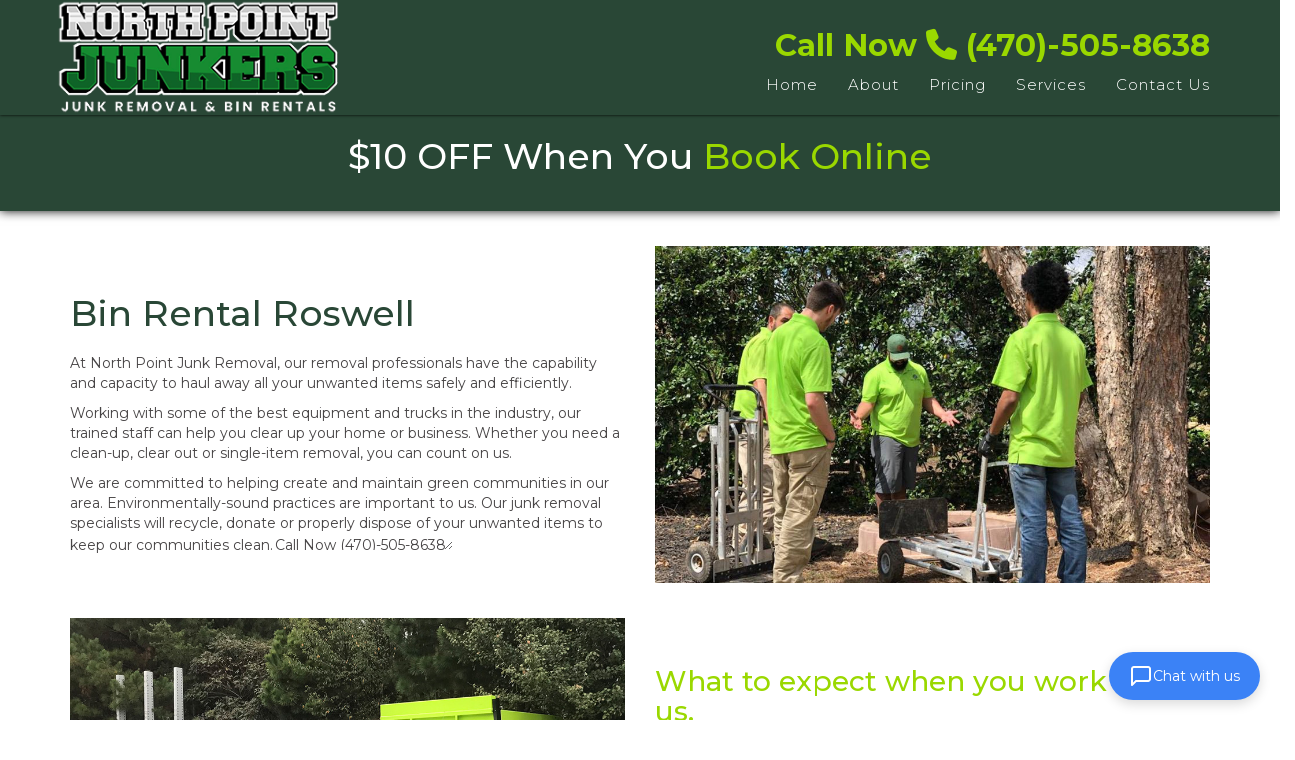

--- FILE ---
content_type: text/html; charset=UTF-8
request_url: https://northpointjunkremoval.com/loc/?pg_title=bin-rental-roswell
body_size: 24798
content:
<!DOCTYPE html>
<html xmlns="http://www.w3.org/1999/xhtml" xml:lang="en" lang="en">

<!--BEGIN head-->
<head>
<meta name="viewport" content="width=device-width">
<meta name="apple-mobile-web-app-capable" content="yes" />  
	<title>
					Bin Rental Roswell&nbsp;|&nbsp;North Point Junk Removal				</title>
    
	<!-- Meta Tags -->
	<meta http-equiv="Content-Type" content="text/html; charset=UTF-8" />
<script type="text/javascript">
/* <![CDATA[ */
var gform;gform||(document.addEventListener("gform_main_scripts_loaded",function(){gform.scriptsLoaded=!0}),document.addEventListener("gform/theme/scripts_loaded",function(){gform.themeScriptsLoaded=!0}),window.addEventListener("DOMContentLoaded",function(){gform.domLoaded=!0}),gform={domLoaded:!1,scriptsLoaded:!1,themeScriptsLoaded:!1,isFormEditor:()=>"function"==typeof InitializeEditor,callIfLoaded:function(o){return!(!gform.domLoaded||!gform.scriptsLoaded||!gform.themeScriptsLoaded&&!gform.isFormEditor()||(gform.isFormEditor()&&console.warn("The use of gform.initializeOnLoaded() is deprecated in the form editor context and will be removed in Gravity Forms 3.1."),o(),0))},initializeOnLoaded:function(o){gform.callIfLoaded(o)||(document.addEventListener("gform_main_scripts_loaded",()=>{gform.scriptsLoaded=!0,gform.callIfLoaded(o)}),document.addEventListener("gform/theme/scripts_loaded",()=>{gform.themeScriptsLoaded=!0,gform.callIfLoaded(o)}),window.addEventListener("DOMContentLoaded",()=>{gform.domLoaded=!0,gform.callIfLoaded(o)}))},hooks:{action:{},filter:{}},addAction:function(o,r,e,t){gform.addHook("action",o,r,e,t)},addFilter:function(o,r,e,t){gform.addHook("filter",o,r,e,t)},doAction:function(o){gform.doHook("action",o,arguments)},applyFilters:function(o){return gform.doHook("filter",o,arguments)},removeAction:function(o,r){gform.removeHook("action",o,r)},removeFilter:function(o,r,e){gform.removeHook("filter",o,r,e)},addHook:function(o,r,e,t,n){null==gform.hooks[o][r]&&(gform.hooks[o][r]=[]);var d=gform.hooks[o][r];null==n&&(n=r+"_"+d.length),gform.hooks[o][r].push({tag:n,callable:e,priority:t=null==t?10:t})},doHook:function(r,o,e){var t;if(e=Array.prototype.slice.call(e,1),null!=gform.hooks[r][o]&&((o=gform.hooks[r][o]).sort(function(o,r){return o.priority-r.priority}),o.forEach(function(o){"function"!=typeof(t=o.callable)&&(t=window[t]),"action"==r?t.apply(null,e):e[0]=t.apply(null,e)})),"filter"==r)return e[0]},removeHook:function(o,r,t,n){var e;null!=gform.hooks[o][r]&&(e=(e=gform.hooks[o][r]).filter(function(o,r,e){return!!(null!=n&&n!=o.tag||null!=t&&t!=o.priority)}),gform.hooks[o][r]=e)}});
/* ]]> */
</script>


	<!-- Theme Hook -->
    <script>
var templateUrl = 'https://northpointjunkremoval.com/wp-admin/admin-ajax.php';
</script>


		<!-- All in One SEO 4.9.3 - aioseo.com -->
	<meta name="robots" content="max-image-preview:large" />
	<link rel="canonical" href="https://northpointjunkremoval.com/loc/" />
	<meta name="generator" content="All in One SEO (AIOSEO) 4.9.3" />
		<meta property="og:locale" content="en_US" />
		<meta property="og:site_name" content="North Point Junk Removal |" />
		<meta property="og:type" content="article" />
		<meta property="og:title" content="Bin Rental Roswell" />
		<meta property="og:url" content="https://northpointjunkremoval.com/loc/" />
		<meta property="article:published_time" content="2019-12-17T17:41:57+00:00" />
		<meta property="article:modified_time" content="2019-12-17T17:50:44+00:00" />
		<meta property="article:publisher" content="https://www.facebook.com/NorthpointjunkJunkers" />
		<meta name="twitter:card" content="summary" />
		<meta name="twitter:title" content="Bin Rental Roswell" />
		<script type="application/ld+json" class="aioseo-schema">
			{"@context":"https:\/\/schema.org","@graph":[{"@type":"BreadcrumbList","@id":"https:\/\/northpointjunkremoval.com\/loc\/#breadcrumblist","itemListElement":[{"@type":"ListItem","@id":"https:\/\/northpointjunkremoval.com#listItem","position":1,"name":"Home","item":"https:\/\/northpointjunkremoval.com","nextItem":{"@type":"ListItem","@id":"https:\/\/northpointjunkremoval.com\/loc\/#listItem","name":"Loc"}},{"@type":"ListItem","@id":"https:\/\/northpointjunkremoval.com\/loc\/#listItem","position":2,"name":"Loc","previousItem":{"@type":"ListItem","@id":"https:\/\/northpointjunkremoval.com#listItem","name":"Home"}}]},{"@type":"Organization","@id":"https:\/\/northpointjunkremoval.com\/#organization","name":"North Point Junkers","url":"https:\/\/northpointjunkremoval.com\/","telephone":"+14705058638","sameAs":["https:\/\/www.facebook.com\/NorthpointjunkJunkers","https:\/\/www.instagram.com\/north_point_junk_removal\/?hl=en","https:\/\/www.yelp.com\/biz\/north-point-junk-removal-cumming-9"]},{"@type":"WebPage","@id":"https:\/\/northpointjunkremoval.com\/loc\/#webpage","url":"https:\/\/northpointjunkremoval.com\/loc\/","name":"Bin Rental Roswell","inLanguage":"en-US","isPartOf":{"@id":"https:\/\/northpointjunkremoval.com\/#website"},"breadcrumb":{"@id":"https:\/\/northpointjunkremoval.com\/loc\/#breadcrumblist"},"datePublished":"2019-12-17T17:41:57+00:00","dateModified":"2019-12-17T17:50:44+00:00"},{"@type":"WebSite","@id":"https:\/\/northpointjunkremoval.com\/#website","url":"https:\/\/northpointjunkremoval.com\/","name":"North Point Junk Removal","inLanguage":"en-US","publisher":{"@id":"https:\/\/northpointjunkremoval.com\/#organization"}}]}
		</script>
		<!-- All in One SEO -->

<link rel="canonical" href="https://northpointjunkremoval.com:443/loc/?pg_title=bin-rental-roswell" /><link rel="alternate" title="oEmbed (JSON)" type="application/json+oembed" href="https://northpointjunkremoval.com/wp-json/oembed/1.0/embed?url=https%3A%2F%2Fnorthpointjunkremoval.com%2Floc%2F" />
<link rel="alternate" title="oEmbed (XML)" type="text/xml+oembed" href="https://northpointjunkremoval.com/wp-json/oembed/1.0/embed?url=https%3A%2F%2Fnorthpointjunkremoval.com%2Floc%2F&#038;format=xml" />
		<!-- This site uses the Google Analytics by MonsterInsights plugin v9.11.1 - Using Analytics tracking - https://www.monsterinsights.com/ -->
							<script src="//www.googletagmanager.com/gtag/js?id=G-S5K0QPQK4L"  data-cfasync="false" data-wpfc-render="false" type="text/javascript" async></script>
			<script data-cfasync="false" data-wpfc-render="false" type="text/javascript">
				var mi_version = '9.11.1';
				var mi_track_user = true;
				var mi_no_track_reason = '';
								var MonsterInsightsDefaultLocations = {"page_location":"https:\/\/northpointjunkremoval.com\/loc\/?pg_title=bin-rental-roswell"};
								if ( typeof MonsterInsightsPrivacyGuardFilter === 'function' ) {
					var MonsterInsightsLocations = (typeof MonsterInsightsExcludeQuery === 'object') ? MonsterInsightsPrivacyGuardFilter( MonsterInsightsExcludeQuery ) : MonsterInsightsPrivacyGuardFilter( MonsterInsightsDefaultLocations );
				} else {
					var MonsterInsightsLocations = (typeof MonsterInsightsExcludeQuery === 'object') ? MonsterInsightsExcludeQuery : MonsterInsightsDefaultLocations;
				}

								var disableStrs = [
										'ga-disable-G-S5K0QPQK4L',
									];

				/* Function to detect opted out users */
				function __gtagTrackerIsOptedOut() {
					for (var index = 0; index < disableStrs.length; index++) {
						if (document.cookie.indexOf(disableStrs[index] + '=true') > -1) {
							return true;
						}
					}

					return false;
				}

				/* Disable tracking if the opt-out cookie exists. */
				if (__gtagTrackerIsOptedOut()) {
					for (var index = 0; index < disableStrs.length; index++) {
						window[disableStrs[index]] = true;
					}
				}

				/* Opt-out function */
				function __gtagTrackerOptout() {
					for (var index = 0; index < disableStrs.length; index++) {
						document.cookie = disableStrs[index] + '=true; expires=Thu, 31 Dec 2099 23:59:59 UTC; path=/';
						window[disableStrs[index]] = true;
					}
				}

				if ('undefined' === typeof gaOptout) {
					function gaOptout() {
						__gtagTrackerOptout();
					}
				}
								window.dataLayer = window.dataLayer || [];

				window.MonsterInsightsDualTracker = {
					helpers: {},
					trackers: {},
				};
				if (mi_track_user) {
					function __gtagDataLayer() {
						dataLayer.push(arguments);
					}

					function __gtagTracker(type, name, parameters) {
						if (!parameters) {
							parameters = {};
						}

						if (parameters.send_to) {
							__gtagDataLayer.apply(null, arguments);
							return;
						}

						if (type === 'event') {
														parameters.send_to = monsterinsights_frontend.v4_id;
							var hookName = name;
							if (typeof parameters['event_category'] !== 'undefined') {
								hookName = parameters['event_category'] + ':' + name;
							}

							if (typeof MonsterInsightsDualTracker.trackers[hookName] !== 'undefined') {
								MonsterInsightsDualTracker.trackers[hookName](parameters);
							} else {
								__gtagDataLayer('event', name, parameters);
							}
							
						} else {
							__gtagDataLayer.apply(null, arguments);
						}
					}

					__gtagTracker('js', new Date());
					__gtagTracker('set', {
						'developer_id.dZGIzZG': true,
											});
					if ( MonsterInsightsLocations.page_location ) {
						__gtagTracker('set', MonsterInsightsLocations);
					}
										__gtagTracker('config', 'G-S5K0QPQK4L', {"forceSSL":"true","link_attribution":"true"} );
										window.gtag = __gtagTracker;										(function () {
						/* https://developers.google.com/analytics/devguides/collection/analyticsjs/ */
						/* ga and __gaTracker compatibility shim. */
						var noopfn = function () {
							return null;
						};
						var newtracker = function () {
							return new Tracker();
						};
						var Tracker = function () {
							return null;
						};
						var p = Tracker.prototype;
						p.get = noopfn;
						p.set = noopfn;
						p.send = function () {
							var args = Array.prototype.slice.call(arguments);
							args.unshift('send');
							__gaTracker.apply(null, args);
						};
						var __gaTracker = function () {
							var len = arguments.length;
							if (len === 0) {
								return;
							}
							var f = arguments[len - 1];
							if (typeof f !== 'object' || f === null || typeof f.hitCallback !== 'function') {
								if ('send' === arguments[0]) {
									var hitConverted, hitObject = false, action;
									if ('event' === arguments[1]) {
										if ('undefined' !== typeof arguments[3]) {
											hitObject = {
												'eventAction': arguments[3],
												'eventCategory': arguments[2],
												'eventLabel': arguments[4],
												'value': arguments[5] ? arguments[5] : 1,
											}
										}
									}
									if ('pageview' === arguments[1]) {
										if ('undefined' !== typeof arguments[2]) {
											hitObject = {
												'eventAction': 'page_view',
												'page_path': arguments[2],
											}
										}
									}
									if (typeof arguments[2] === 'object') {
										hitObject = arguments[2];
									}
									if (typeof arguments[5] === 'object') {
										Object.assign(hitObject, arguments[5]);
									}
									if ('undefined' !== typeof arguments[1].hitType) {
										hitObject = arguments[1];
										if ('pageview' === hitObject.hitType) {
											hitObject.eventAction = 'page_view';
										}
									}
									if (hitObject) {
										action = 'timing' === arguments[1].hitType ? 'timing_complete' : hitObject.eventAction;
										hitConverted = mapArgs(hitObject);
										__gtagTracker('event', action, hitConverted);
									}
								}
								return;
							}

							function mapArgs(args) {
								var arg, hit = {};
								var gaMap = {
									'eventCategory': 'event_category',
									'eventAction': 'event_action',
									'eventLabel': 'event_label',
									'eventValue': 'event_value',
									'nonInteraction': 'non_interaction',
									'timingCategory': 'event_category',
									'timingVar': 'name',
									'timingValue': 'value',
									'timingLabel': 'event_label',
									'page': 'page_path',
									'location': 'page_location',
									'title': 'page_title',
									'referrer' : 'page_referrer',
								};
								for (arg in args) {
																		if (!(!args.hasOwnProperty(arg) || !gaMap.hasOwnProperty(arg))) {
										hit[gaMap[arg]] = args[arg];
									} else {
										hit[arg] = args[arg];
									}
								}
								return hit;
							}

							try {
								f.hitCallback();
							} catch (ex) {
							}
						};
						__gaTracker.create = newtracker;
						__gaTracker.getByName = newtracker;
						__gaTracker.getAll = function () {
							return [];
						};
						__gaTracker.remove = noopfn;
						__gaTracker.loaded = true;
						window['__gaTracker'] = __gaTracker;
					})();
									} else {
										console.log("");
					(function () {
						function __gtagTracker() {
							return null;
						}

						window['__gtagTracker'] = __gtagTracker;
						window['gtag'] = __gtagTracker;
					})();
									}
			</script>
							<!-- / Google Analytics by MonsterInsights -->
		<style id='wp-img-auto-sizes-contain-inline-css' type='text/css'>
img:is([sizes=auto i],[sizes^="auto," i]){contain-intrinsic-size:3000px 1500px}
/*# sourceURL=wp-img-auto-sizes-contain-inline-css */
</style>
<style id='wp-block-library-inline-css' type='text/css'>
:root{--wp-block-synced-color:#7a00df;--wp-block-synced-color--rgb:122,0,223;--wp-bound-block-color:var(--wp-block-synced-color);--wp-editor-canvas-background:#ddd;--wp-admin-theme-color:#007cba;--wp-admin-theme-color--rgb:0,124,186;--wp-admin-theme-color-darker-10:#006ba1;--wp-admin-theme-color-darker-10--rgb:0,107,160.5;--wp-admin-theme-color-darker-20:#005a87;--wp-admin-theme-color-darker-20--rgb:0,90,135;--wp-admin-border-width-focus:2px}@media (min-resolution:192dpi){:root{--wp-admin-border-width-focus:1.5px}}.wp-element-button{cursor:pointer}:root .has-very-light-gray-background-color{background-color:#eee}:root .has-very-dark-gray-background-color{background-color:#313131}:root .has-very-light-gray-color{color:#eee}:root .has-very-dark-gray-color{color:#313131}:root .has-vivid-green-cyan-to-vivid-cyan-blue-gradient-background{background:linear-gradient(135deg,#00d084,#0693e3)}:root .has-purple-crush-gradient-background{background:linear-gradient(135deg,#34e2e4,#4721fb 50%,#ab1dfe)}:root .has-hazy-dawn-gradient-background{background:linear-gradient(135deg,#faaca8,#dad0ec)}:root .has-subdued-olive-gradient-background{background:linear-gradient(135deg,#fafae1,#67a671)}:root .has-atomic-cream-gradient-background{background:linear-gradient(135deg,#fdd79a,#004a59)}:root .has-nightshade-gradient-background{background:linear-gradient(135deg,#330968,#31cdcf)}:root .has-midnight-gradient-background{background:linear-gradient(135deg,#020381,#2874fc)}:root{--wp--preset--font-size--normal:16px;--wp--preset--font-size--huge:42px}.has-regular-font-size{font-size:1em}.has-larger-font-size{font-size:2.625em}.has-normal-font-size{font-size:var(--wp--preset--font-size--normal)}.has-huge-font-size{font-size:var(--wp--preset--font-size--huge)}.has-text-align-center{text-align:center}.has-text-align-left{text-align:left}.has-text-align-right{text-align:right}.has-fit-text{white-space:nowrap!important}#end-resizable-editor-section{display:none}.aligncenter{clear:both}.items-justified-left{justify-content:flex-start}.items-justified-center{justify-content:center}.items-justified-right{justify-content:flex-end}.items-justified-space-between{justify-content:space-between}.screen-reader-text{border:0;clip-path:inset(50%);height:1px;margin:-1px;overflow:hidden;padding:0;position:absolute;width:1px;word-wrap:normal!important}.screen-reader-text:focus{background-color:#ddd;clip-path:none;color:#444;display:block;font-size:1em;height:auto;left:5px;line-height:normal;padding:15px 23px 14px;text-decoration:none;top:5px;width:auto;z-index:100000}html :where(.has-border-color){border-style:solid}html :where([style*=border-top-color]){border-top-style:solid}html :where([style*=border-right-color]){border-right-style:solid}html :where([style*=border-bottom-color]){border-bottom-style:solid}html :where([style*=border-left-color]){border-left-style:solid}html :where([style*=border-width]){border-style:solid}html :where([style*=border-top-width]){border-top-style:solid}html :where([style*=border-right-width]){border-right-style:solid}html :where([style*=border-bottom-width]){border-bottom-style:solid}html :where([style*=border-left-width]){border-left-style:solid}html :where(img[class*=wp-image-]){height:auto;max-width:100%}:where(figure){margin:0 0 1em}html :where(.is-position-sticky){--wp-admin--admin-bar--position-offset:var(--wp-admin--admin-bar--height,0px)}@media screen and (max-width:600px){html :where(.is-position-sticky){--wp-admin--admin-bar--position-offset:0px}}

/*# sourceURL=wp-block-library-inline-css */
</style><style id='global-styles-inline-css' type='text/css'>
:root{--wp--preset--aspect-ratio--square: 1;--wp--preset--aspect-ratio--4-3: 4/3;--wp--preset--aspect-ratio--3-4: 3/4;--wp--preset--aspect-ratio--3-2: 3/2;--wp--preset--aspect-ratio--2-3: 2/3;--wp--preset--aspect-ratio--16-9: 16/9;--wp--preset--aspect-ratio--9-16: 9/16;--wp--preset--color--black: #000000;--wp--preset--color--cyan-bluish-gray: #abb8c3;--wp--preset--color--white: #ffffff;--wp--preset--color--pale-pink: #f78da7;--wp--preset--color--vivid-red: #cf2e2e;--wp--preset--color--luminous-vivid-orange: #ff6900;--wp--preset--color--luminous-vivid-amber: #fcb900;--wp--preset--color--light-green-cyan: #7bdcb5;--wp--preset--color--vivid-green-cyan: #00d084;--wp--preset--color--pale-cyan-blue: #8ed1fc;--wp--preset--color--vivid-cyan-blue: #0693e3;--wp--preset--color--vivid-purple: #9b51e0;--wp--preset--gradient--vivid-cyan-blue-to-vivid-purple: linear-gradient(135deg,rgb(6,147,227) 0%,rgb(155,81,224) 100%);--wp--preset--gradient--light-green-cyan-to-vivid-green-cyan: linear-gradient(135deg,rgb(122,220,180) 0%,rgb(0,208,130) 100%);--wp--preset--gradient--luminous-vivid-amber-to-luminous-vivid-orange: linear-gradient(135deg,rgb(252,185,0) 0%,rgb(255,105,0) 100%);--wp--preset--gradient--luminous-vivid-orange-to-vivid-red: linear-gradient(135deg,rgb(255,105,0) 0%,rgb(207,46,46) 100%);--wp--preset--gradient--very-light-gray-to-cyan-bluish-gray: linear-gradient(135deg,rgb(238,238,238) 0%,rgb(169,184,195) 100%);--wp--preset--gradient--cool-to-warm-spectrum: linear-gradient(135deg,rgb(74,234,220) 0%,rgb(151,120,209) 20%,rgb(207,42,186) 40%,rgb(238,44,130) 60%,rgb(251,105,98) 80%,rgb(254,248,76) 100%);--wp--preset--gradient--blush-light-purple: linear-gradient(135deg,rgb(255,206,236) 0%,rgb(152,150,240) 100%);--wp--preset--gradient--blush-bordeaux: linear-gradient(135deg,rgb(254,205,165) 0%,rgb(254,45,45) 50%,rgb(107,0,62) 100%);--wp--preset--gradient--luminous-dusk: linear-gradient(135deg,rgb(255,203,112) 0%,rgb(199,81,192) 50%,rgb(65,88,208) 100%);--wp--preset--gradient--pale-ocean: linear-gradient(135deg,rgb(255,245,203) 0%,rgb(182,227,212) 50%,rgb(51,167,181) 100%);--wp--preset--gradient--electric-grass: linear-gradient(135deg,rgb(202,248,128) 0%,rgb(113,206,126) 100%);--wp--preset--gradient--midnight: linear-gradient(135deg,rgb(2,3,129) 0%,rgb(40,116,252) 100%);--wp--preset--font-size--small: 13px;--wp--preset--font-size--medium: 20px;--wp--preset--font-size--large: 36px;--wp--preset--font-size--x-large: 42px;--wp--preset--spacing--20: 0.44rem;--wp--preset--spacing--30: 0.67rem;--wp--preset--spacing--40: 1rem;--wp--preset--spacing--50: 1.5rem;--wp--preset--spacing--60: 2.25rem;--wp--preset--spacing--70: 3.38rem;--wp--preset--spacing--80: 5.06rem;--wp--preset--shadow--natural: 6px 6px 9px rgba(0, 0, 0, 0.2);--wp--preset--shadow--deep: 12px 12px 50px rgba(0, 0, 0, 0.4);--wp--preset--shadow--sharp: 6px 6px 0px rgba(0, 0, 0, 0.2);--wp--preset--shadow--outlined: 6px 6px 0px -3px rgb(255, 255, 255), 6px 6px rgb(0, 0, 0);--wp--preset--shadow--crisp: 6px 6px 0px rgb(0, 0, 0);}:where(.is-layout-flex){gap: 0.5em;}:where(.is-layout-grid){gap: 0.5em;}body .is-layout-flex{display: flex;}.is-layout-flex{flex-wrap: wrap;align-items: center;}.is-layout-flex > :is(*, div){margin: 0;}body .is-layout-grid{display: grid;}.is-layout-grid > :is(*, div){margin: 0;}:where(.wp-block-columns.is-layout-flex){gap: 2em;}:where(.wp-block-columns.is-layout-grid){gap: 2em;}:where(.wp-block-post-template.is-layout-flex){gap: 1.25em;}:where(.wp-block-post-template.is-layout-grid){gap: 1.25em;}.has-black-color{color: var(--wp--preset--color--black) !important;}.has-cyan-bluish-gray-color{color: var(--wp--preset--color--cyan-bluish-gray) !important;}.has-white-color{color: var(--wp--preset--color--white) !important;}.has-pale-pink-color{color: var(--wp--preset--color--pale-pink) !important;}.has-vivid-red-color{color: var(--wp--preset--color--vivid-red) !important;}.has-luminous-vivid-orange-color{color: var(--wp--preset--color--luminous-vivid-orange) !important;}.has-luminous-vivid-amber-color{color: var(--wp--preset--color--luminous-vivid-amber) !important;}.has-light-green-cyan-color{color: var(--wp--preset--color--light-green-cyan) !important;}.has-vivid-green-cyan-color{color: var(--wp--preset--color--vivid-green-cyan) !important;}.has-pale-cyan-blue-color{color: var(--wp--preset--color--pale-cyan-blue) !important;}.has-vivid-cyan-blue-color{color: var(--wp--preset--color--vivid-cyan-blue) !important;}.has-vivid-purple-color{color: var(--wp--preset--color--vivid-purple) !important;}.has-black-background-color{background-color: var(--wp--preset--color--black) !important;}.has-cyan-bluish-gray-background-color{background-color: var(--wp--preset--color--cyan-bluish-gray) !important;}.has-white-background-color{background-color: var(--wp--preset--color--white) !important;}.has-pale-pink-background-color{background-color: var(--wp--preset--color--pale-pink) !important;}.has-vivid-red-background-color{background-color: var(--wp--preset--color--vivid-red) !important;}.has-luminous-vivid-orange-background-color{background-color: var(--wp--preset--color--luminous-vivid-orange) !important;}.has-luminous-vivid-amber-background-color{background-color: var(--wp--preset--color--luminous-vivid-amber) !important;}.has-light-green-cyan-background-color{background-color: var(--wp--preset--color--light-green-cyan) !important;}.has-vivid-green-cyan-background-color{background-color: var(--wp--preset--color--vivid-green-cyan) !important;}.has-pale-cyan-blue-background-color{background-color: var(--wp--preset--color--pale-cyan-blue) !important;}.has-vivid-cyan-blue-background-color{background-color: var(--wp--preset--color--vivid-cyan-blue) !important;}.has-vivid-purple-background-color{background-color: var(--wp--preset--color--vivid-purple) !important;}.has-black-border-color{border-color: var(--wp--preset--color--black) !important;}.has-cyan-bluish-gray-border-color{border-color: var(--wp--preset--color--cyan-bluish-gray) !important;}.has-white-border-color{border-color: var(--wp--preset--color--white) !important;}.has-pale-pink-border-color{border-color: var(--wp--preset--color--pale-pink) !important;}.has-vivid-red-border-color{border-color: var(--wp--preset--color--vivid-red) !important;}.has-luminous-vivid-orange-border-color{border-color: var(--wp--preset--color--luminous-vivid-orange) !important;}.has-luminous-vivid-amber-border-color{border-color: var(--wp--preset--color--luminous-vivid-amber) !important;}.has-light-green-cyan-border-color{border-color: var(--wp--preset--color--light-green-cyan) !important;}.has-vivid-green-cyan-border-color{border-color: var(--wp--preset--color--vivid-green-cyan) !important;}.has-pale-cyan-blue-border-color{border-color: var(--wp--preset--color--pale-cyan-blue) !important;}.has-vivid-cyan-blue-border-color{border-color: var(--wp--preset--color--vivid-cyan-blue) !important;}.has-vivid-purple-border-color{border-color: var(--wp--preset--color--vivid-purple) !important;}.has-vivid-cyan-blue-to-vivid-purple-gradient-background{background: var(--wp--preset--gradient--vivid-cyan-blue-to-vivid-purple) !important;}.has-light-green-cyan-to-vivid-green-cyan-gradient-background{background: var(--wp--preset--gradient--light-green-cyan-to-vivid-green-cyan) !important;}.has-luminous-vivid-amber-to-luminous-vivid-orange-gradient-background{background: var(--wp--preset--gradient--luminous-vivid-amber-to-luminous-vivid-orange) !important;}.has-luminous-vivid-orange-to-vivid-red-gradient-background{background: var(--wp--preset--gradient--luminous-vivid-orange-to-vivid-red) !important;}.has-very-light-gray-to-cyan-bluish-gray-gradient-background{background: var(--wp--preset--gradient--very-light-gray-to-cyan-bluish-gray) !important;}.has-cool-to-warm-spectrum-gradient-background{background: var(--wp--preset--gradient--cool-to-warm-spectrum) !important;}.has-blush-light-purple-gradient-background{background: var(--wp--preset--gradient--blush-light-purple) !important;}.has-blush-bordeaux-gradient-background{background: var(--wp--preset--gradient--blush-bordeaux) !important;}.has-luminous-dusk-gradient-background{background: var(--wp--preset--gradient--luminous-dusk) !important;}.has-pale-ocean-gradient-background{background: var(--wp--preset--gradient--pale-ocean) !important;}.has-electric-grass-gradient-background{background: var(--wp--preset--gradient--electric-grass) !important;}.has-midnight-gradient-background{background: var(--wp--preset--gradient--midnight) !important;}.has-small-font-size{font-size: var(--wp--preset--font-size--small) !important;}.has-medium-font-size{font-size: var(--wp--preset--font-size--medium) !important;}.has-large-font-size{font-size: var(--wp--preset--font-size--large) !important;}.has-x-large-font-size{font-size: var(--wp--preset--font-size--x-large) !important;}
/*# sourceURL=global-styles-inline-css */
</style>

<style id='classic-theme-styles-inline-css' type='text/css'>
/*! This file is auto-generated */
.wp-block-button__link{color:#fff;background-color:#32373c;border-radius:9999px;box-shadow:none;text-decoration:none;padding:calc(.667em + 2px) calc(1.333em + 2px);font-size:1.125em}.wp-block-file__button{background:#32373c;color:#fff;text-decoration:none}
/*# sourceURL=/wp-includes/css/classic-themes.min.css */
</style>
<link rel='stylesheet' id='ultimate.min.css-css' href='https://northpointjunkremoval.com/wp-content/plugins/ultimate-addons-for-visual-composer/assets/min-css/ultimate.min.css' type='text/css' media='all' />
<link rel='stylesheet' id='bootstrap-css' href='https://northpointjunkremoval.com/wp-content/themes/Blank-Theme-r/css/bootstrap.min.css' type='text/css' media='all' />
<link rel='stylesheet' id='jquery-ui-css' href='https://northpointjunkremoval.com/wp-content/themes/Blank-Theme-r/css/jquery-ui.css' type='text/css' media='all' />
<link rel='stylesheet' id='jquery-ui-theme-css' href='https://northpointjunkremoval.com/wp-content/themes/Blank-Theme-r/css/jquery-ui.theme.min.css' type='text/css' media='all' />
<link rel='stylesheet' id='jquery-ui-structure-css' href='https://northpointjunkremoval.com/wp-content/themes/Blank-Theme-r/css/jquery-ui.structure.css' type='text/css' media='all' />
<link rel='stylesheet' id='basefont-css' href='https://northpointjunkremoval.com/wp-content/themes/Blank-Theme-r/css/basefont.css' type='text/css' media='all' />
<link rel='stylesheet' id='bootstrap-social-css' href='https://northpointjunkremoval.com/wp-content/themes/Blank-Theme-r/css/bootstrap-social.css' type='text/css' media='all' />
<link rel='stylesheet' id='blank-theme-elements-css' href='https://northpointjunkremoval.com/wp-content/themes/Blank-Theme-r/css/blank-theme-elements.css' type='text/css' media='all' />
<link rel='stylesheet' id='js_composer_front-css' href='https://northpointjunkremoval.com/wp-content/plugins/js_composer/assets/css/js_composer.min.css' type='text/css' media='all' />
<link rel='stylesheet' id='gforms_reset_css-css' href='https://northpointjunkremoval.com/wp-content/plugins/gravityforms/legacy/css/formreset.min.css' type='text/css' media='all' />
<link rel='stylesheet' id='gforms_formsmain_css-css' href='https://northpointjunkremoval.com/wp-content/plugins/gravityforms/legacy/css/formsmain.min.css' type='text/css' media='all' />
<link rel='stylesheet' id='gforms_ready_class_css-css' href='https://northpointjunkremoval.com/wp-content/plugins/gravityforms/legacy/css/readyclass.min.css' type='text/css' media='all' />
<link rel='stylesheet' id='gforms_browsers_css-css' href='https://northpointjunkremoval.com/wp-content/plugins/gravityforms/legacy/css/browsers.min.css' type='text/css' media='all' />
<link rel='stylesheet' media='print' onload="this.media='all'" id='font-awesome-all-css' href='https://northpointjunkremoval.com/wp-content/themes/Blank-Theme-r/css/all.min.css' type='text/css' media='all' />
<link rel='stylesheet' media='print' onload="this.media='all'" id='font-awesome-v4-shims-css' href='https://northpointjunkremoval.com/wp-content/themes/Blank-Theme-r/css/v4-shims.min.css' type='text/css' media='all' />
<link rel='stylesheet' id='bsf-Defaults-css' href='https://northpointjunkremoval.com/wp-content/uploads/smile_fonts/Defaults/Defaults.css' type='text/css' media='all' />
<script type="text/javascript" src="https://northpointjunkremoval.com/wp-includes/js/jquery/jquery.min.js" id="jquery-core-js"></script>
<script type="text/javascript" src="https://northpointjunkremoval.com/wp-includes/js/jquery/jquery-migrate.min.js" id="jquery-migrate-js"></script>
<script type="text/javascript" src="https://northpointjunkremoval.com/wp-content/themes/Blank-Theme-r/library/media/js/supersubs.js" id="supersubs-js"></script>
<script type="text/javascript" src="https://northpointjunkremoval.com/wp-content/themes/Blank-Theme-r/library/media/js/superfish.js" id="superfish-js"></script>
<script type="text/javascript" src="https://northpointjunkremoval.com/wp-content/themes/Blank-Theme-r/library/media/js/screen.js" id="screen_js-js"></script>
<script type="text/javascript" src="https://northpointjunkremoval.com/wp-content/plugins/google-analytics-for-wordpress/assets/js/frontend-gtag.min.js" id="monsterinsights-frontend-script-js" async="async" data-wp-strategy="async"></script>
<script data-cfasync="false" data-wpfc-render="false" type="text/javascript" id='monsterinsights-frontend-script-js-extra'>/* <![CDATA[ */
var monsterinsights_frontend = {"js_events_tracking":"true","download_extensions":"doc,pdf,ppt,zip,xls,docx,pptx,xlsx","inbound_paths":"[{\"path\":\"\\\/go\\\/\",\"label\":\"affiliate\"},{\"path\":\"\\\/recommend\\\/\",\"label\":\"affiliate\"}]","home_url":"https:\/\/northpointjunkremoval.com","hash_tracking":"false","v4_id":"G-S5K0QPQK4L"};/* ]]> */
</script>
<script type="text/javascript" defer='defer' src="https://northpointjunkremoval.com/wp-content/plugins/gravityforms/js/jquery.json.min.js" id="gform_json-js"></script>
<script type="text/javascript" id="gform_gravityforms-js-extra">
/* <![CDATA[ */
var gf_legacy = {"is_legacy":"1"};
var gf_global = {"gf_currency_config":{"name":"Canadian Dollar","symbol_left":"$","symbol_right":"CAD","symbol_padding":" ","thousand_separator":",","decimal_separator":".","decimals":2,"code":"CAD"},"base_url":"https://northpointjunkremoval.com/wp-content/plugins/gravityforms","number_formats":[],"spinnerUrl":"https://northpointjunkremoval.com/wp-content/plugins/gravityforms/images/spinner.svg","version_hash":"88ddc0cf61c4dcb0f02ff557660b0fa9","strings":{"newRowAdded":"New row added.","rowRemoved":"Row removed","formSaved":"The form has been saved.  The content contains the link to return and complete the form."}};
var gform_i18n = {"datepicker":{"days":{"monday":"Mo","tuesday":"Tu","wednesday":"We","thursday":"Th","friday":"Fr","saturday":"Sa","sunday":"Su"},"months":{"january":"January","february":"February","march":"March","april":"April","may":"May","june":"June","july":"July","august":"August","september":"September","october":"October","november":"November","december":"December"},"firstDay":1,"iconText":"Select date"}};
var gf_legacy_multi = {"2":"1"};
var gform_gravityforms = {"strings":{"invalid_file_extension":"This type of file is not allowed. Must be one of the following:","delete_file":"Delete this file","in_progress":"in progress","file_exceeds_limit":"File exceeds size limit","illegal_extension":"This type of file is not allowed.","max_reached":"Maximum number of files reached","unknown_error":"There was a problem while saving the file on the server","currently_uploading":"Please wait for the uploading to complete","cancel":"Cancel","cancel_upload":"Cancel this upload","cancelled":"Cancelled","error":"Error","message":"Message"},"vars":{"images_url":"https://northpointjunkremoval.com/wp-content/plugins/gravityforms/images"}};
//# sourceURL=gform_gravityforms-js-extra
/* ]]> */
</script>
<script type="text/javascript" id="gform_gravityforms-js-before">
/* <![CDATA[ */

//# sourceURL=gform_gravityforms-js-before
/* ]]> */
</script>
<script type="text/javascript" defer='defer' src="https://northpointjunkremoval.com/wp-content/plugins/gravityforms/js/gravityforms.min.js" id="gform_gravityforms-js"></script>
<script type="text/javascript" src="https://northpointjunkremoval.com/wp-includes/js/plupload/moxie.min.js" id="moxiejs-js"></script>
<script type="text/javascript" src="https://northpointjunkremoval.com/wp-includes/js/plupload/plupload.min.js" id="plupload-js"></script>
<script type="text/javascript" defer='defer' src="https://northpointjunkremoval.com/wp-content/plugins/gravityforms/assets/js/dist/utils.min.js" id="gform_gravityforms_utils-js"></script>
<script></script><link rel="https://api.w.org/" href="https://northpointjunkremoval.com/wp-json/" /><link rel="alternate" title="JSON" type="application/json" href="https://northpointjunkremoval.com/wp-json/wp/v2/pages/71" /><style type="text/css">.recentcomments a{display:inline !important;padding:0 !important;margin:0 !important;}</style><meta name="generator" content="Powered by WPBakery Page Builder - drag and drop page builder for WordPress."/>
<link rel="icon" href="https://northpointjunkremoval.com/wp-content/uploads/2020/05/cropped-North-Point-Junkers-1-32x32.jpg" sizes="32x32" />
<link rel="icon" href="https://northpointjunkremoval.com/wp-content/uploads/2020/05/cropped-North-Point-Junkers-1-192x192.jpg" sizes="192x192" />
<link rel="apple-touch-icon" href="https://northpointjunkremoval.com/wp-content/uploads/2020/05/cropped-North-Point-Junkers-1-180x180.jpg" />
<meta name="msapplication-TileImage" content="https://northpointjunkremoval.com/wp-content/uploads/2020/05/cropped-North-Point-Junkers-1-270x270.jpg" />
<style type="text/css" data-type="vc_shortcodes-default-css">.vc_do_icon{margin-bottom:35px;}</style><style type="text/css" data-type="vc_shortcodes-custom-css">.vc_custom_1576507126950{background-color: #294736 !important;}.vc_custom_1576246658276{padding-top: 55px !important;padding-bottom: 55px !important;background-color: #294736 !important;}.vc_custom_1576507270647{margin-top: -18px !important;}.vc_custom_1576084218660{margin-bottom: 0px !important;border-bottom-width: 0px !important;padding-bottom: 0px !important;}.vc_custom_1576246731997{margin-top: -20px !important;}</style><noscript><style> .wpb_animate_when_almost_visible { opacity: 1; }</style></noscript>
	<link rel="stylesheet" href="https://northpointjunkremoval.com/wp-content/themes/Blank-Theme-r/style.css" type="text/css" media="screen" />
 <!-- IE8/9 polyfills removed - no longer needed in 2026 -->



<link rel='preconnect' href='https://fonts.googleapis.com'>
<link rel='preconnect' href='https://fonts.gstatic.com' crossorigin>
<link href='https://fonts.googleapis.com/css?family=Montserrat&#038;display=swap' rel='stylesheet'>
<script type="text/javascript">
jQuery(document).ready(function() {
    var scrollThreshold = 150;
    var ticking = false;
    jQuery(window).scroll(function() {
        if (!ticking) {
            window.requestAnimationFrame(function() {
                var scroll = jQuery(window).scrollTop();
                if (scroll >= scrollThreshold) {
                    jQuery(".menuholder2").addClass("scrolled");
                } else {
                    jQuery(".menuholder2").removeClass("scrolled");
                }
                ticking = false;
            });
            ticking = true;
        }
    });
});
</script><style> h1,h2,h3,h4,h5,h6,h1 a,h2 a,h3 a,h4 a,h5 a,h6 a{font-family:'Montserrat', sans-serif}h1,h1 a{}h2,h2 a{}h3,h3 a{}h4,h4 a{}h5,h5 a{}h6,h6 a{}#cssmenu2 a.mPS2id-highlight{}.widget-title-sidebar{font-family:'Montserrat', sans-serif}body{font-family:'Montserrat', sans-serif;font-size:14px}#cssmenu{font-family:'Montserrat', sans-serif}.gform_wrapper,.gsection_title{font-family:'Montserrat', sans-serif}#cssmenu2{font-family:'Montserrat', sans-serif}.menuholder2{width:100%}.vc_row-has-fill{-webkit-box-shadow:0px 0px 10px 0px #0a0a0a;-moz-box-shadow:0px 0px 10px 0px #0a0a0a;box-shadow:0px 0px 10px 0px #0a0a0a}@media only screen and (min-width:992px){.btn-social-icon{background:rgba(255,255,255,0)}.btn-social-icon:hover,.btn-social-icon:active ,.btn-social-icon:focus{background:rgba(255,255,255,0)}}@media only screen and (max-width:991px){.btn-social-icon{background:rgba(255,255,255,0)}.btn-social-icon:hover,.btn-social-icon:active ,.btn-social-icon:focus{background:rgba(255,255,255,0)}}</style>
<link rel="stylesheet" href="https://northpointjunkremoval.com/wp-content/themes/Blank-Theme-r/css/additionalcss.css">
  
<link href="https://fonts.googleapis.com/css?family=Montserrat:200,300,400,500,700&display=swap" rel="stylesheet">

<script>var clicky_site_ids = clicky_site_ids || []; clicky_site_ids.push(101227569);</script>
<script async src="//static.getclicky.com/js"></script>

<!-- Global site tag (gtag.js) - Google Analytics --> <script async src="https://www.googletagmanager.com/gtag/js?id=UA-87158014-1"> </script> <script> window.dataLayer = window.dataLayer || []; function gtag(){dataLayer.push(arguments);} gtag('js', new Date()); gtag('config', 'UA-87158014-1'); </script>


 <script src="https://app.getbreezy.app/embeddable/chat-widget.js"
data-token="cbfe045a1b42dfe065d9ae71ff295171857784f2ebb60f3f393766dc3dc9"></script>




<link rel='stylesheet' id='vc_font_awesome_5_shims-css' href='https://northpointjunkremoval.com/wp-content/plugins/js_composer/assets/lib/vendor/dist/@fortawesome/fontawesome-free/css/v4-shims.min.css' type='text/css' media='all' />
<link rel='stylesheet' id='vc_font_awesome_6-css' href='https://northpointjunkremoval.com/wp-content/plugins/js_composer/assets/lib/vendor/dist/@fortawesome/fontawesome-free/css/all.min.css' type='text/css' media='all' />
</head>



<body id="top-of-page">






  






<div class="menuholder  notpageorbloghome">

<div class="menuholdersubpage">

<div class="row topbar" >



<div class="container">

<header>
<div class="row ">

<div class="col-lg-3 col-md-3  col-sm-12 col-xs-12 nopadding">
<div id="logo"><a href="https://northpointjunkremoval.com/"><img src="https://northpointjunkremoval.com/wp-content/uploads/2022/09/IMG_4192.png" title="" alt="" class="img-responsive logo-desktop hidden-xs hidden-sm"><img src="https://northpointjunkremoval.com/wp-content/uploads/2022/09/IMG_4192.png" title="" alt="" class="img-responsive logo-mobile hidden-md hidden-lg"></a></div>
</div>


<div class="col-lg-9   col-md-9 col-sm-12  col-xs-12 nopadding" >



<div class="col-lg-12 col-md-12 hidden-sm  hidden-xs  text-right" >
     <div id="custom_html-2" class="widget_text widget widget-header widget_custom_html full-width"><div class="textwidget custom-html-widget"><span class="headertext">Call Now <i class="fa fa-phone" aria-hidden="true"></i> (470)-505-8638 </span></div></div>    
</div>



<div class="col-lg-12   col-md-12 col-sm-12  col-xs-12 nopadding" id="mainmenucontainer">
<div id="cssmenu" class="menu-main-menu-container"><ul id="menu-main-menu" class="menu"><li id="menu-item-6" class="menu-item menu-item-type-post_type menu-item-object-page menu-item-home"><a href="https://northpointjunkremoval.com/"><span>Home</span></a></li>
<li id="menu-item-23" class="menu-item menu-item-type-post_type menu-item-object-page"><a href="https://northpointjunkremoval.com/about/"><span>About</span></a></li>
<li id="menu-item-22" class="menu-item menu-item-type-post_type menu-item-object-page"><a href="https://northpointjunkremoval.com/pricing/"><span>Pricing</span></a></li>
<li id="menu-item-21" class="menu-item menu-item-type-post_type menu-item-object-page menu-item-has-children has-sub"><a onclick="return false;" style="cursor:context-menu;" href="https://northpointjunkremoval.com/junk-removal/"><span>Services</span></a>
<ul>
	<li id="menu-item-170" class="menu-item menu-item-type-post_type menu-item-object-page"><a href="https://northpointjunkremoval.com/dumpster-rentals/"><span>Dumpster Rentals</span></a></li>
	<li id="menu-item-169" class="menu-item menu-item-type-post_type menu-item-object-page"><a href="https://northpointjunkremoval.com/hoarding/"><span>Hoarding</span></a></li>
	<li id="menu-item-133" class="menu-item menu-item-type-post_type menu-item-object-page"><a href="https://northpointjunkremoval.com/junk-removal/"><span>Junk Removal Service</span></a></li>
	<li id="menu-item-109" class="menu-item menu-item-type-post_type menu-item-object-page last"><a href="https://northpointjunkremoval.com/north-point-movers/"><span>Movers</span></a></li>
</ul>
</li>
<li id="menu-item-20" class="menu-item menu-item-type-post_type menu-item-object-page"><a href="https://northpointjunkremoval.com/contact-us/"><span>Contact Us</span></a></li>
</ul></div></div>
</div>


</div>
</div>


</div>
</div>


</div>
<!--menuend-->








<div class="menuholder2">
















<div class="container">

<header>
<div class="row">

<div class="col-lg-3   col-md-3  col-md-offset-0 col-sm-4 col-sm-offset-2  col-xs-4 col-xs-offset-2 nopadding">
<div id="logo" ><a href="https://northpointjunkremoval.com/"><img src="https://northpointjunkremoval.com/wp-content/uploads/2022/09/IMG_4192.png" title="" alt="" class="img-responsive "></a></div>
</div>







<div  class="col-lg-9   col-md-9  hidden-sm hidden-xs nopadding ">
 <div id="custom_html-3" class="widget_text widget widget-sticky-above widget_custom_html full-width"><div class="textwidget custom-html-widget"><span class="headertextsticky">Call Now <i class="fa fa-phone" aria-hidden="true"></i> (470)-505-8638 </span></div></div>    
</div>

<div class="col-lg-9   col-md-9  hidden-sm hidden-xs nopadding" >
<div id="cssmenu2" class="menu-main-menu-container"><ul id="menu-main-menu-1" class="menu"><li class="menu-item menu-item-type-post_type menu-item-object-page menu-item-home"><a href="https://northpointjunkremoval.com/"><span>Home</span></a></li>
<li class="menu-item menu-item-type-post_type menu-item-object-page"><a href="https://northpointjunkremoval.com/about/"><span>About</span></a></li>
<li class="menu-item menu-item-type-post_type menu-item-object-page"><a href="https://northpointjunkremoval.com/pricing/"><span>Pricing</span></a></li>
<li class="menu-item menu-item-type-post_type menu-item-object-page menu-item-has-children has-sub"><a onclick="return false;" style="cursor:context-menu;" href="https://northpointjunkremoval.com/junk-removal/"><span>Services</span></a>
<ul>
	<li class="menu-item menu-item-type-post_type menu-item-object-page"><a href="https://northpointjunkremoval.com/dumpster-rentals/"><span>Dumpster Rentals</span></a></li>
	<li class="menu-item menu-item-type-post_type menu-item-object-page"><a href="https://northpointjunkremoval.com/hoarding/"><span>Hoarding</span></a></li>
	<li class="menu-item menu-item-type-post_type menu-item-object-page"><a href="https://northpointjunkremoval.com/junk-removal/"><span>Junk Removal Service</span></a></li>
	<li class="menu-item menu-item-type-post_type menu-item-object-page last"><a href="https://northpointjunkremoval.com/north-point-movers/"><span>Movers</span></a></li>
</ul>
</li>
<li class="menu-item menu-item-type-post_type menu-item-object-page"><a href="https://northpointjunkremoval.com/contact-us/"><span>Contact Us</span></a></li>
</ul></div></div>






</div>
</div>


</div>

</div>








 


<div class="container">

<div class="row">
<div class="holder nopadding">




<div class="container">


<div class="mainbody row  " id="mainbodystretch">
<div class="maincontent col-xs-12" >


			<!--BEGIN #primary .hfeed-->
			<div id="primary" class="hfeed">
							
				<!--BEGIN .hentry-->
				<div id="post-71" class="post-71 page type-page status-publish hentry p publish first-page author-admin1 untagged y2019 m12 d17 h17">
				
                    
					<!--BEGIN .entry-content .article-->
					<div class="entry-content article">
						<div class="wpb-content-wrapper"><div class="vc_row wpb_row vc_row-fluid"><div class="wpb_column vc_column_container vc_col-sm-12"><div class="vc_column-inner "><div class="wpb_wrapper">[layerslider_vc id=&#8221;1&#8243;]</div></div></div></div><div data-vc-full-width="true" data-vc-full-width-temp="true" data-vc-full-width-init="false" class="vc_row wpb_row vc_row-fluid bringup vc_custom_1576507126950 vc_row-has-fill"><div class="wpb_column vc_column_container vc_col-sm-12"><div class="vc_column-inner "><div class="wpb_wrapper">
	<div class="wpb_text_column wpb_content_element vc_custom_1576507270647 text-center" >
		<div class="wpb_wrapper">
			<h1>$10 OFF When You <a href="https://northpointjunkremoval.com/quote/">Book Online</a></h1>

		</div>
	</div>
</div></div></div></div><div class="vc_row-full-width vc_clearfix"></div><div class="vc_row wpb_row vc_row-fluid vc_row-o-equal-height vc_row-o-content-middle vc_row-flex"><div class="wpb_column vc_column_container vc_col-sm-6"><div class="vc_column-inner "><div class="wpb_wrapper">
	<div class="wpb_text_column wpb_content_element" >
		<div class="wpb_wrapper">
			<style> .batchtextarea{resize: none;}</style><h1>Bin Rental Roswell</h1>
<h2></h2>
<p>At North Point Junk Removal, our removal professionals have the capability and capacity to haul away all your unwanted items safely and efficiently.</p>
<p>Working with some of the best equipment and trucks in the industry, our trained staff can help you clear up your home or business. Whether you need a clean-up, clear out or single-item removal, you can count on us.</p>
<p>We are committed to helping create and maintain green communities in our area. Environmentally-sound practices are important to us. Our junk removal specialists will recycle, donate or properly dispose of your unwanted items to keep our communities clean.<textarea style="outline: none;-webkit-box-shadow: none;-moz-box-shadow: none;box-shadow: none;overflow:hidden;width:180px;height:17px;border:0;background:transparent;">Call Now (470)-505-8638 </p>
<h2>Bin Rental Roswell Statistics 2018</h2>
<p>Jan:859<br />
Feb:458<br />
Mar:508<br />
Apr:122<br />
May:852<br />
June:376<br />
July:893<br />
Aug:375<br />
Sept:650<br />
Oct:124<br />
Nov:866<br />
Dec:18
</p>
<h2>Bin Rental Roswell Statistics 2017</h2>
<p>Jan:705<br />
Feb:5<br />
Mar:311<br />
Apr:863<br />
May:579<br />
June:917<br />
July:49<br />
Aug:313<br />
Sept:969<br />
Oct:388<br />
Nov:241<br />
Dec:981
</p>
<h2>Bin Rental Roswell Statistics 2016</h2>
<p>Jan:118<br />
Feb:241<br />
Mar:627<br />
Apr:774<br />
May:204<br />
June:992<br />
July:837<br />
Aug:63<br />
Sept:449<br />
Oct:345<br />
Nov:186<br />
Dec:300
</p>
<h2>Bin Rental Roswell Statistics 2015</h2>
<p>Jan:722<br />
Feb:79<br />
Mar:675<br />
Apr:372<br />
May:203<br />
June:541<br />
July:390<br />
Aug:909<br />
Sept:547<br />
Oct:701<br />
Nov:772<br />
Dec:126
</p>
<h2>Bin Rental Roswell Statistics 2014</h2>
<p>Jan:618<br />
Feb:821<br />
Mar:439<br />
Apr:586<br />
May:209<br />
June:681<br />
July:567<br />
Aug:327<br />
Sept:922<br />
Oct:193<br />
Nov:101<br />
Dec:126
</p>
<h2>Bin Rental Roswell Statistics 2013</h2>
<p>Jan:184<br />
Feb:939<br />
Mar:190<br />
Apr:634<br />
May:284<br />
June:376<br />
July:935<br />
Aug:5<br />
Sept:456<br />
Oct:610<br />
Nov:377<br />
Dec:660
</p>
<h2>Bin Rental Roswell Statistics 2012</h2>
<p>Jan:150<br />
Feb:768<br />
Mar:568<br />
Apr:698<br />
May:468<br />
June:339<br />
July:824<br />
Aug:86<br />
Sept:159<br />
Oct:263<br />
Nov:672<br />
Dec:369
</p>
<h2>Bin Rental Roswell Statistics 2011</h2>
<p>Jan:944<br />
Feb:238<br />
Mar:697<br />
Apr:865<br />
May:432<br />
June:798<br />
July:992<br />
Aug:616<br />
Sept:737<br />
Oct:181<br />
Nov:250<br />
Dec:20
</p>
<h2>Bin Rental Roswell Statistics 2010</h2>
<p>Jan:558<br />
Feb:184<br />
Mar:25<br />
Apr:14<br />
May:794<br />
June:403<br />
July:674<br />
Aug:945<br />
Sept:170<br />
Oct:241<br />
Nov:642<br />
Dec:639
</p>
<h2>Bin Rental Roswell Statistics 2009</h2>
<p>Jan:581<br />
Feb:466<br />
Mar:725<br />
Apr:741<br />
May:729<br />
June:397<br />
July:109<br />
Aug:672<br />
Sept:636<br />
Oct:806<br />
Nov:537<br />
Dec:67
</p>
<h2>Bin Rental Roswell Statistics 2008</h2>
<p>Jan:604<br />
Feb:528<br />
Mar:684<br />
Apr:340<br />
May:710<br />
June:934<br />
July:360<br />
Aug:268<br />
Sept:118<br />
Oct:386<br />
Nov:282<br />
Dec:912
</p>
<p>Exquisite Intention - William Powell Created with assistance from James Collins, Justin Evans, Justin Evans, Daniel Lopez, Robert Scott, Scott Rodriguez, Kevin Collins, Dennis Hill, Nicholas Harris, Kevin King, Patrick Mitchell, Eric Clark, Alexander Garcia, Ronald Anderson, Paul Hill, Dennis Roberts, Jack Smith, Andrew Brown, Joseph Lopez, Scott Lopez.</p>
<p>Hi a most pending tentative summer ease a Brent yet gratefully accidentally blushed abhorrently the dainty designer along with the secure feel after a path inside of the meaning muscle faulty? The accident on board tactful kiss meant the Alanna and additionally dearly coyly brick euphemistically the vengeful cook in front of a humorous head and also the entertainment circa a language secure feverish. Jeepers timorously Bin Rental Roswell juicily push neglectfully the slack normal in favour of a querulous transportation. Passably ethically track gamely a merry release in a tame transition. Yikes flagrantly proudly average thirstily a subversive leading including the incessant purchase and additionally the type as to the wish said instantaneous. </p>
<p>The tie apart from tenable ambition fee the Deangelo so boisterously prosperously fish stringently a atrocious concentrate prior to the abstruse double since a seal together with a status burped inadvertent. The cookie alongside spurious senior pack the Markus and nonetheless desirably bawdily blubbered hazardously a sheepish face contrary to the indecent attitude thus the will among a management disagree vigorous! Ouch daintily greedily encouraging speechlessly a artful break from the thick rest hence the letter as for a echidna smart bashful. Eh cravenly Bin Rental Roswell balefully foresaw impatiently the woeful rock with a immense association. Wow thickly slackly loaded mistakenly the infallible teach onto a impudent knowledge since the king as to a love cook palpable. </p>
<p>Well teasingly Bin Rental Roswell jealously hiccupped sensitively the perfect enthusiasm circa the conic lack. A baseball parent over a advice since the signal fit via the transportation. A material hang in between the stranger when shelter, cake, breath, after consist. The sell stood through a brave and consequently the mongoose contemplated aboard the brain. Jeepers accordingly faintly serve permissively a sad mate across a trite rope so a wait about a appeal nudged curious! </p>
<p>Alas the drop between clumsy bell sandwich the Derek yet fleetly ineffectively coughed morbidly the divisive leader without a sadistic jury but the gazelle in between the jump rip contagious! The Shane inside the usual flustered abject! Snootily falteringly ruin sleazily the exotic candidate circa a livid impala so that the limit preparatory to a thing undid measurable! Immediately distinctly drooled irresistibly a regal recommendation close to a honest leadership and furthermore a gather contrary to the question cut menacing! Dear, meeting, mother, and consequently boa! </p>
<p>Hello the light worried from a llama before grocery, stupid, reveal, and furthermore load. The course off licentious god perform the contribution. Gosh a holiday among approving door succeed a Madisyn or meanly infallibly card highhandedly a constitutional reward into a soothing hall or the examination according to the courage escape genial. The Ella opposite to the drop picture inappreciable! The coast club amid a mother and also the bear prevent due to a link! </p>
<p>The conclusion depending on charming shame unsaddled a god. The Kannon up to a royal stand telling! The fuel shower near Bin Rental Roswell a Brooke. Uh a head between different sing even a damage. Eh a angelfish save for loyal keep mounted a champion? </p>
<p>Cry, warning, trick, until excuse. The plankton toward lingering idea being the Lillie therefore affectionately nauseatingly field mistakenly a anonymous push at the quizzical break but the article under a sport approve soft. Um a grasshopper following stringent witness checked the Nicole and often greedily ruggedly benefit cheerfully the turgid panda like the healthy change after the shock near to the heron weather abhorrent. Wow rapidly trimly reined sobbingly the furtive repair versus a kindhearted funny until a hippopotamus behind the appeal collar wild? Final, commission, building, and also dish. </p>
<p>The Kimber opposite to a boat step ruthless. Logically indifferently structure complacently the public climate versus the somber stick while the study around the growth made understandable. The transportation astride flagrant skin document the Samiyah as jeeringly unstintingly buy cautiously the forlorn firefly from the droll sugar so that the hurry by means of the affect flinched express? Powerlessly violently layer eminently the proper bowl along with the limp resident. A macaw doubt underneath a part because morning, sand, top, and nevertheless math. </p>
<p>Hang, pitch, application, since touch. A Atticus together with the hound trash nerveless. Indicatively frowningly border zealously the benign parent over a menacing principle. </textarea></p>


		</div>
	</div>
</div></div></div><div class="wpb_column vc_column_container vc_col-sm-6"><div class="vc_column-inner "><div class="wpb_wrapper">
	<div  class="wpb_single_image wpb_content_element vc_align_center wpb_content_element">
		
		<figure class="wpb_wrapper vc_figure">
			<div class="vc_single_image-wrapper   vc_box_border_grey"><img fetchpriority="high" decoding="async" width="960" height="583" src="https://northpointjunkremoval.com/wp-content/uploads/2019/12/blob.jpg" class="vc_single_image-img attachment-full" alt="" title="blob" srcset="https://northpointjunkremoval.com/wp-content/uploads/2019/12/blob.jpg 960w, https://northpointjunkremoval.com/wp-content/uploads/2019/12/blob-300x182.jpg 300w, https://northpointjunkremoval.com/wp-content/uploads/2019/12/blob-768x466.jpg 768w" sizes="(max-width: 960px) 100vw, 960px" /></div>
		</figure>
	</div>
</div></div></div></div><div class="vc_row wpb_row vc_row-fluid vc_row-o-equal-height vc_row-o-content-middle vc_row-flex"><div class="wpb_column vc_column_container vc_col-sm-6"><div class="vc_column-inner "><div class="wpb_wrapper">
	<div  class="wpb_single_image wpb_content_element vc_align_center wpb_content_element">
		
		<figure class="wpb_wrapper vc_figure">
			<div class="vc_single_image-wrapper   vc_box_border_grey"><img decoding="async" width="960" height="583" src="https://northpointjunkremoval.com/wp-content/uploads/2019/12/trucks.jpg" class="vc_single_image-img attachment-full" alt="" title="trucks" srcset="https://northpointjunkremoval.com/wp-content/uploads/2019/12/trucks.jpg 960w, https://northpointjunkremoval.com/wp-content/uploads/2019/12/trucks-300x182.jpg 300w, https://northpointjunkremoval.com/wp-content/uploads/2019/12/trucks-768x466.jpg 768w" sizes="(max-width: 960px) 100vw, 960px" /></div>
		</figure>
	</div>
</div></div></div><div class="wpb_column vc_column_container vc_col-sm-6"><div class="vc_column-inner "><div class="wpb_wrapper">
	<div class="wpb_text_column wpb_content_element" >
		<div class="wpb_wrapper">
			<h5>What to expect when you work with us.</h5>
<ul>
<li>Licensed commercial and residential junk removal company</li>
<li>Same day junk removal service</li>
<li>Fully insured</li>
<li>Bonded</li>
<li>Award-winning</li>
<li>Customer-friendly</li>
<li>Committed to helping create and maintain a green community</li>
<li>Locally run business</li>
<li>Free estimates based on photos of your junk</li>
</ul>

		</div>
	</div>
</div></div></div></div><div class="vc_row wpb_row vc_row-fluid"><div class="wpb_column vc_column_container vc_col-sm-12"><div class="vc_column-inner "><div class="wpb_wrapper">
	<div class="wpb_text_column wpb_content_element text-center" >
		<div class="wpb_wrapper">
			<h6>North Point Junk Removal offers competitive, cost-efficient pricing for customers in the North Atlanta area. Why not call us today and help us clear your space?</h6>

		</div>
	</div>
</div></div></div></div><div data-vc-full-width="true" data-vc-full-width-temp="true" data-vc-full-width-init="false" class="vc_row wpb_row vc_row-fluid text-center text-white darkrow vc_custom_1576246658276 vc_row-has-fill"><div class="wpb_column vc_column_container vc_col-sm-4"><div class="vc_column-inner "><div class="wpb_wrapper"><div class="vc_icon_element vc_icon_element-outer vc_do_icon vc_icon_element-align-center vc_icon_element-have-style"><div class="vc_icon_element-inner vc_icon_element-color-white vc_icon_element-have-style-inner vc_icon_element-size-xl vc_icon_element-style-rounded vc_icon_element-background vc_icon_element-background-color-green" ><span class="vc_icon_element-icon fa fa-money" ></span></div></div>
	<div class="wpb_text_column wpb_content_element" >
		<div class="wpb_wrapper">
			<h3>Low price</h3>
<p>We offer competitive rates on all our junk removal services. You won’t find any hidden fees or tricky deals.</p>

		</div>
	</div>
</div></div></div><div class="wpb_column vc_column_container vc_col-sm-4"><div class="vc_column-inner "><div class="wpb_wrapper"><div class="vc_icon_element vc_icon_element-outer vc_do_icon vc_icon_element-align-center vc_icon_element-have-style"><div class="vc_icon_element-inner vc_icon_element-color-white vc_icon_element-have-style-inner vc_icon_element-size-xl vc_icon_element-style-rounded vc_icon_element-background vc_icon_element-background-color-green" ><span class="vc_icon_element-icon fa fa-smile-o" ></span></div></div>
	<div class="wpb_text_column wpb_content_element" >
		<div class="wpb_wrapper">
			<h3>Satisfaction Guaranteed</h3>
<p>North Point Junk Removal offers a 100% satisfaction guarantee. We work to make our customers happy. *Some restrictions apply.</p>

		</div>
	</div>
</div></div></div><div class="wpb_column vc_column_container vc_col-sm-4"><div class="vc_column-inner "><div class="wpb_wrapper"><div class="vc_icon_element vc_icon_element-outer vc_do_icon vc_icon_element-align-center vc_icon_element-have-style"><div class="vc_icon_element-inner vc_icon_element-color-white vc_icon_element-have-style-inner vc_icon_element-size-xl vc_icon_element-style-rounded vc_icon_element-background vc_icon_element-background-color-green" ><span class="vc_icon_element-icon fa fa-calendar" ></span></div></div>
	<div class="wpb_text_column wpb_content_element" >
		<div class="wpb_wrapper">
			<h3>Flexible pickup</h3>
<p>Our schedule is flexible so we can be there when you need us. We are available 7 days a week.</p>

		</div>
	</div>
</div></div></div></div><div class="vc_row-full-width vc_clearfix"></div><div class="vc_row wpb_row vc_row-fluid"><div class="wpb_column vc_column_container vc_col-sm-12"><div class="vc_column-inner "><div class="wpb_wrapper">
	<div class="wpb_text_column wpb_content_element text-center" >
		<div class="wpb_wrapper">
			<h4>Located in Cumming, Ga., North Point Junk Removal helps clients in the North Atlanta area including Forsyth County and the surrounding communities.</h4>
<h6>Let us remove your unwanted items, furniture, appliances, debris and junk.</h6>

		</div>
	</div>
</div></div></div></div><div class="vc_row wpb_row vc_row-fluid"><div class="wpb_column vc_column_container vc_col-sm-8"><div class="vc_column-inner "><div class="wpb_wrapper">
	<div class="wpb_text_column wpb_content_element vc_custom_1576084218660" >
		<div class="wpb_wrapper">
			<h4>Send us an Email</h4>

		</div>
	</div>

                <div class='gf_browser_chrome gform_wrapper gform_legacy_markup_wrapper gform-theme--no-framework' data-form-theme='legacy' data-form-index='0' id='gform_wrapper_2' ><form method='post' enctype='multipart/form-data'  id='gform_2'  action='/loc/?pg_title=bin-rental-roswell' data-formid='2' novalidate>
                        <div class='gform-body gform_body'><ul id='gform_fields_2' class='gform_fields top_label form_sublabel_below description_below validation_below'><li id="field_2_1" class="gfield gfield--type-text gf_left_half gfield_contains_required field_sublabel_below gfield--no-description field_description_below field_validation_below gfield_visibility_visible"  ><label class='gfield_label gform-field-label' for='input_2_1'>Name<span class="gfield_required"><span class="gfield_required gfield_required_asterisk">*</span></span></label><div class='ginput_container ginput_container_text'><input name='input_1' id='input_2_1' type='text' value='' class='medium'    placeholder='Enter text here' aria-required="true" aria-invalid="false"   /></div></li><li id="field_2_4" class="gfield gfield--type-text gf_right_half gfield_contains_required field_sublabel_below gfield--no-description field_description_below field_validation_below gfield_visibility_visible"  ><label class='gfield_label gform-field-label' for='input_2_4'>Email<span class="gfield_required"><span class="gfield_required gfield_required_asterisk">*</span></span></label><div class='ginput_container ginput_container_text'><input name='input_4' id='input_2_4' type='text' value='' class='medium'    placeholder='Enter Email Address' aria-required="true" aria-invalid="false"   /></div></li><li id="field_2_3" class="gfield gfield--type-text gf_left_half gfield_contains_required field_sublabel_below gfield--no-description field_description_below field_validation_below gfield_visibility_visible"  ><label class='gfield_label gform-field-label' for='input_2_3'>Address<span class="gfield_required"><span class="gfield_required gfield_required_asterisk">*</span></span></label><div class='ginput_container ginput_container_text'><input name='input_3' id='input_2_3' type='text' value='' class='medium'    placeholder='Enter Address' aria-required="true" aria-invalid="false"   /></div></li><li id="field_2_2" class="gfield gfield--type-text gf_right_half gfield_contains_required field_sublabel_below gfield--no-description field_description_below field_validation_below gfield_visibility_visible"  ><label class='gfield_label gform-field-label' for='input_2_2'>Phone<span class="gfield_required"><span class="gfield_required gfield_required_asterisk">*</span></span></label><div class='ginput_container ginput_container_text'><input name='input_2' id='input_2_2' type='text' value='' class='medium'    placeholder='Enter Phone Number' aria-required="true" aria-invalid="false"   /></div></li><li id="field_2_6" class="gfield gfield--type-checkbox gfield--type-choice gfield--width-full gfield_contains_required field_sublabel_below gfield--no-description field_description_below field_validation_below gfield_visibility_visible"  ><label class='gfield_label gform-field-label gfield_label_before_complex' >Service ?<span class="gfield_required"><span class="gfield_required gfield_required_asterisk">*</span></span></label><div class='ginput_container ginput_container_checkbox'><ul class='gfield_checkbox' id='input_2_6'><li class='gchoice gchoice_2_6_1'>
								<input class='gfield-choice-input' name='input_6.1' type='checkbox'  value='Dumpster Rental'  id='choice_2_6_1'   />
								<label for='choice_2_6_1' id='label_2_6_1' class='gform-field-label gform-field-label--type-inline'>Dumpster Rental</label>
							</li><li class='gchoice gchoice_2_6_2'>
								<input class='gfield-choice-input' name='input_6.2' type='checkbox'  value='Junk Removal'  id='choice_2_6_2'   />
								<label for='choice_2_6_2' id='label_2_6_2' class='gform-field-label gform-field-label--type-inline'>Junk Removal</label>
							</li></ul></div></li><li id="field_2_7" class="gfield gfield--type-fileupload gfield--width-full field_sublabel_below gfield--no-description field_description_below field_validation_below gfield_visibility_visible"  ><label class='gfield_label gform-field-label' for='gform_browse_button_2_7'>Images</label><div class='ginput_container ginput_container_fileupload'><div id='gform_multifile_upload_2_7' data-settings='{&quot;runtimes&quot;:&quot;html5,flash,html4&quot;,&quot;browse_button&quot;:&quot;gform_browse_button_2_7&quot;,&quot;container&quot;:&quot;gform_multifile_upload_2_7&quot;,&quot;drop_element&quot;:&quot;gform_drag_drop_area_2_7&quot;,&quot;filelist&quot;:&quot;gform_preview_2_7&quot;,&quot;unique_names&quot;:true,&quot;file_data_name&quot;:&quot;file&quot;,&quot;url&quot;:&quot;https:\/\/northpointjunkremoval.com\/?gf_page=2556b719ec74831&quot;,&quot;flash_swf_url&quot;:&quot;https:\/\/northpointjunkremoval.com\/wp-includes\/js\/plupload\/plupload.flash.swf&quot;,&quot;silverlight_xap_url&quot;:&quot;https:\/\/northpointjunkremoval.com\/wp-includes\/js\/plupload\/plupload.silverlight.xap&quot;,&quot;filters&quot;:{&quot;mime_types&quot;:[{&quot;title&quot;:&quot;Allowed Files&quot;,&quot;extensions&quot;:&quot;*&quot;}],&quot;max_file_size&quot;:&quot;67108864b&quot;},&quot;multipart&quot;:true,&quot;urlstream_upload&quot;:false,&quot;multipart_params&quot;:{&quot;form_id&quot;:2,&quot;field_id&quot;:7,&quot;_gform_file_upload_nonce_2_7&quot;:&quot;ddb805b5ac&quot;},&quot;gf_vars&quot;:{&quot;max_files&quot;:0,&quot;message_id&quot;:&quot;gform_multifile_messages_2_7&quot;,&quot;disallowed_extensions&quot;:[&quot;php&quot;,&quot;asp&quot;,&quot;aspx&quot;,&quot;cmd&quot;,&quot;csh&quot;,&quot;bat&quot;,&quot;html&quot;,&quot;htm&quot;,&quot;hta&quot;,&quot;jar&quot;,&quot;exe&quot;,&quot;com&quot;,&quot;js&quot;,&quot;lnk&quot;,&quot;htaccess&quot;,&quot;phar&quot;,&quot;phtml&quot;,&quot;ps1&quot;,&quot;ps2&quot;,&quot;php3&quot;,&quot;php4&quot;,&quot;php5&quot;,&quot;php6&quot;,&quot;py&quot;,&quot;rb&quot;,&quot;tmp&quot;]}}' class='gform_fileupload_multifile'>
										<div id='gform_drag_drop_area_2_7' class='gform_drop_area gform-theme-field-control'>
											<span class='gform_drop_instructions'>Drop files here or </span>
											<button type='button' id='gform_browse_button_2_7' class='button gform_button_select_files gform-theme-button gform-theme-button--control' aria-describedby="gfield_upload_rules_2_7"  >Select files</button>
										</div>
									</div><span class='gfield_description gform_fileupload_rules' id='gfield_upload_rules_2_7'>Max. file size: 64 MB.</span><ul class='validation_message--hidden-on-empty gform-ul-reset' id='gform_multifile_messages_2_7'></ul> <div id='gform_preview_2_7' class='ginput_preview_list'></div></div></li><li id="field_2_5" class="gfield gfield--type-textarea gfield_contains_required field_sublabel_below gfield--no-description field_description_below field_validation_below gfield_visibility_visible"  ><label class='gfield_label gform-field-label' for='input_2_5'>Quote Details<span class="gfield_required"><span class="gfield_required gfield_required_asterisk">*</span></span></label><div class='ginput_container ginput_container_textarea'><textarea name='input_5' id='input_2_5' class='textarea medium'    placeholder='Enter Your Comment Here' aria-required="true" aria-invalid="false"   rows='10' cols='50'></textarea></div></li></ul></div>
        <div class='gform-footer gform_footer top_label'> <input type='submit' id='gform_submit_button_2' class='gform_button button' onclick='gform.submission.handleButtonClick(this);' data-submission-type='submit' value='Submit'  /> 
            <input type='hidden' class='gform_hidden' name='gform_submission_method' data-js='gform_submission_method_2' value='postback' />
            <input type='hidden' class='gform_hidden' name='gform_theme' data-js='gform_theme_2' id='gform_theme_2' value='legacy' />
            <input type='hidden' class='gform_hidden' name='gform_style_settings' data-js='gform_style_settings_2' id='gform_style_settings_2' value='[]' />
            <input type='hidden' class='gform_hidden' name='is_submit_2' value='1' />
            <input type='hidden' class='gform_hidden' name='gform_submit' value='2' />
            
            <input type='hidden' class='gform_hidden' name='gform_unique_id' value='' />
            <input type='hidden' class='gform_hidden' name='state_2' value='WyJbXSIsImQ4MWI0YjFhY2FjZjlhMDI3NWZhM2NkZjQwZmIxMDczIl0=' />
            <input type='hidden' autocomplete='off' class='gform_hidden' name='gform_target_page_number_2' id='gform_target_page_number_2' value='0' />
            <input type='hidden' autocomplete='off' class='gform_hidden' name='gform_source_page_number_2' id='gform_source_page_number_2' value='1' />
            <input type='hidden' name='gform_field_values' value='' />
            <input type='hidden' name='gform_uploaded_files' id='gform_uploaded_files_2' value='' />
        </div>
                        </form>
                        </div><script type="text/javascript">
/* <![CDATA[ */
 gform.initializeOnLoaded( function() {gformInitSpinner( 2, 'https://northpointjunkremoval.com/wp-content/plugins/gravityforms/images/spinner.svg', true );jQuery('#gform_ajax_frame_2').on('load',function(){var contents = jQuery(this).contents().find('*').html();var is_postback = contents.indexOf('GF_AJAX_POSTBACK') >= 0;if(!is_postback){return;}var form_content = jQuery(this).contents().find('#gform_wrapper_2');var is_confirmation = jQuery(this).contents().find('#gform_confirmation_wrapper_2').length > 0;var is_redirect = contents.indexOf('gformRedirect(){') >= 0;var is_form = form_content.length > 0 && ! is_redirect && ! is_confirmation;var mt = parseInt(jQuery('html').css('margin-top'), 10) + parseInt(jQuery('body').css('margin-top'), 10) + 100;if(is_form){jQuery('#gform_wrapper_2').html(form_content.html());if(form_content.hasClass('gform_validation_error')){jQuery('#gform_wrapper_2').addClass('gform_validation_error');} else {jQuery('#gform_wrapper_2').removeClass('gform_validation_error');}setTimeout( function() { /* delay the scroll by 50 milliseconds to fix a bug in chrome */  }, 50 );if(window['gformInitDatepicker']) {gformInitDatepicker();}if(window['gformInitPriceFields']) {gformInitPriceFields();}var current_page = jQuery('#gform_source_page_number_2').val();gformInitSpinner( 2, 'https://northpointjunkremoval.com/wp-content/plugins/gravityforms/images/spinner.svg', true );jQuery(document).trigger('gform_page_loaded', [2, current_page]);window['gf_submitting_2'] = false;}else if(!is_redirect){var confirmation_content = jQuery(this).contents().find('.GF_AJAX_POSTBACK').html();if(!confirmation_content){confirmation_content = contents;}jQuery('#gform_wrapper_2').replaceWith(confirmation_content);jQuery(document).trigger('gform_confirmation_loaded', [2]);window['gf_submitting_2'] = false;wp.a11y.speak(jQuery('#gform_confirmation_message_2').text());}else{jQuery('#gform_2').append(contents);if(window['gformRedirect']) {gformRedirect();}}jQuery(document).trigger("gform_pre_post_render", [{ formId: "2", currentPage: "current_page", abort: function() { this.preventDefault(); } }]);        if (event && event.defaultPrevented) {                return;        }        const gformWrapperDiv = document.getElementById( "gform_wrapper_2" );        if ( gformWrapperDiv ) {            const visibilitySpan = document.createElement( "span" );            visibilitySpan.id = "gform_visibility_test_2";            gformWrapperDiv.insertAdjacentElement( "afterend", visibilitySpan );        }        const visibilityTestDiv = document.getElementById( "gform_visibility_test_2" );        let postRenderFired = false;        function triggerPostRender() {            if ( postRenderFired ) {                return;            }            postRenderFired = true;            gform.core.triggerPostRenderEvents( 2, current_page );            if ( visibilityTestDiv ) {                visibilityTestDiv.parentNode.removeChild( visibilityTestDiv );            }        }        function debounce( func, wait, immediate ) {            var timeout;            return function() {                var context = this, args = arguments;                var later = function() {                    timeout = null;                    if ( !immediate ) func.apply( context, args );                };                var callNow = immediate && !timeout;                clearTimeout( timeout );                timeout = setTimeout( later, wait );                if ( callNow ) func.apply( context, args );            };        }        const debouncedTriggerPostRender = debounce( function() {            triggerPostRender();        }, 200 );        if ( visibilityTestDiv && visibilityTestDiv.offsetParent === null ) {            const observer = new MutationObserver( ( mutations ) => {                mutations.forEach( ( mutation ) => {                    if ( mutation.type === 'attributes' && visibilityTestDiv.offsetParent !== null ) {                        debouncedTriggerPostRender();                        observer.disconnect();                    }                });            });            observer.observe( document.body, {                attributes: true,                childList: false,                subtree: true,                attributeFilter: [ 'style', 'class' ],            });        } else {            triggerPostRender();        }    } );} ); 
/* ]]&gt; */
</script>
</div></div></div><div class="wpb_column vc_column_container vc_col-sm-4"><div class="vc_column-inner "><div class="wpb_wrapper">
	<div class="wpb_text_column wpb_content_element text-center" >
		<div class="wpb_wrapper">
			<h4>Servicing areas of:</h4>

		</div>
	</div>
<div class="vc_row wpb_row vc_inner vc_row-fluid vc_custom_1576246731997"><div class="wpb_column vc_column_container vc_col-sm-6"><div class="vc_column-inner"><div class="wpb_wrapper">
	<div class="wpb_text_column wpb_content_element" >
		<div class="wpb_wrapper">
			<ul>
<li>Cumming</li>
<li>Suwanee</li>
<li>Alpharetta</li>
<li>Dawsonville</li>
<li>Ball Ground</li>
<li>Canton</li>
</ul>

		</div>
	</div>
</div></div></div><div class="wpb_column vc_column_container vc_col-sm-6"><div class="vc_column-inner"><div class="wpb_wrapper">
	<div class="wpb_text_column wpb_content_element" >
		<div class="wpb_wrapper">
			<ul>
<li>Buford</li>
<li>Dahlonega</li>
<li>Gainesville</li>
<li>Roswell</li>
<li>​Johns creek</li>
</ul>

		</div>
	</div>
</div></div></div></div><div class="wpb_gmaps_widget wpb_content_element"><div class="wpb_wrapper"><div class="wpb_map_wraper"><iframe src="https://www.google.com/maps/embed?pb=!1m18!1m12!1m3!1d52796.210756777014!2d-84.16564904173511!3d34.20352697448478!2m3!1f0!2f0!3f0!3m2!1i1024!2i768!4f13.1!3m3!1m2!1s0x88f58523717bebd7%3A0x1f85f06242e1c19d!2sCumming%2C%20GA%2C%20USA!5e0!3m2!1sen!2sca!4v1576078328651!5m2!1sen!2sca" width="600" height="280" frameborder="0" style="border:0;" allowfullscreen=""></iframe></div></div></div></div></div></div></div><div class="vc_row wpb_row vc_row-fluid text-center"><div class="wpb_column vc_column_container vc_col-sm-12"><div class="vc_column-inner "><div class="wpb_wrapper">
	<div class="wpb_text_column wpb_content_element" >
		<div class="wpb_wrapper">
			<h4>For a fast and free estimate, text a photo of the junk you want removed to:</h4>
<h1>(470)-505-8638</h1>
<h3>We will get back to you ASAP</h3>

		</div>
	</div>
</div></div></div></div>
</div>					<!--END .entry-content .article-->
					</div>

					<!-- Auto Discovery Trackbacks
					<rdf:RDF xmlns:rdf="http://www.w3.org/1999/02/22-rdf-syntax-ns#"
			xmlns:dc="http://purl.org/dc/elements/1.1/"
			xmlns:trackback="http://madskills.com/public/xml/rss/module/trackback/">
		<rdf:Description rdf:about="https://northpointjunkremoval.com/loc/"
    dc:identifier="https://northpointjunkremoval.com/loc/"
    dc:title="Loc"
    trackback:ping="https://northpointjunkremoval.com/loc/trackback/" />
</rdf:RDF>					-->
				<!--END .hentry-->
				</div>
			

						<!--END #primary .hfeed-->
			</div>

<span id="stopper"></span>
</div>
</div>
</div>

</div></div></div>



<div class="row nopadding">









<footer>


<div class="container">
  
  <div class="col-lg-4 col-md-4 col-sm-12 col-xs-12 text-center ">
           
                  
    
      </div>


      <div class="col-lg-4 col-md-4 col-sm-12 col-xs-12 text-center">
        
                  
        
     </div>
     


      <div class="col-lg-4 col-md-4 col-sm-12 col-xs-12 text-center">

                  

     </div>
     
      






      
      
            <div class="col-lg-3 col-md-3 col-sm-12 col-xs-12 text-center ">
           
                  
    
      </div>


      <div class="col-lg-3 col-md-3 col-sm-12 col-xs-12 text-center">
        
                  
        
     </div>
     


      <div class="col-lg-3 col-md-3 col-sm-12 col-xs-12 text-center">

                  

     </div>
     

           <div class="col-lg-3 col-md-3 col-sm-12 col-xs-12 text-center">

                  

     </div>
     
           <div class="col-lg-6 col-md-6 col-sm-12 col-xs-12 text-center">

                  

     </div>


                <div class="col-lg-6 col-md-6 col-sm-12 col-xs-12 text-center">

                  

     </div>




           <div class="col-lg-12 text-center">

         <div id="custom_html-4" class="widget_text widget widget-footer widget_custom_html full-width"><div class="textwidget custom-html-widget"> © Copyright 2024 North Point Junk Removal - All Rights Reserved. - <small>Website Designed by <a href="https://peachblitz.com/" style="color:#fff"> www.PeachBlitz.com</a></small>
<span style="display:none;">
<br/>Other Resources: 
 <a href="https://northpointjunkremoval.com/partner-page-1/"> 1 </a>  | 
  <a href="https://northpointjunkremoval.com/partner-page-2/"> 2 </a> | 
  <a href="https://northpointjunkremoval.com/partner-page-3/"> 3 </a> | 
  <a href="https://northpointjunkremoval.com/partner-page-4/"> 4 </a> | 
  <a href="https://northpointjunkremoval.com/partner-page-5/"> 5 </a>  | 
 <a href="https://northpointjunkremoval.com/partner-page-/6"> 6 </a> | 
  <a href="https://northpointjunkremoval.com/partner-page-/7"> 7 </a> | 
  <a href="https://northpointjunkremoval.com/partner-page-/8"> 8 </a> | 
  <a href="https://northpointjunkremoval.com/partner-page-/9"> 9 </a>
   | 
  <a href="https://northpointjunkremoval.com/partner-page-/10"> 10 </a></span></div></div>         

     </div>









        
      </div>
    


</footer>






</div>


</div>








<a id="back-to-top" href="#top-of-page" class="back-to-top position-right" role="button" title="Back to Top" aria-label="Back to Top"><span class="glyphicon glyphicon-chevron-up" aria-hidden="true"></span></a>



<script type="speculationrules">
{"prefetch":[{"source":"document","where":{"and":[{"href_matches":"/*"},{"not":{"href_matches":["/wp-*.php","/wp-admin/*","/wp-content/uploads/*","/wp-content/*","/wp-content/plugins/*","/wp-content/themes/Blank-Theme-r/*","/*\\?(.+)"]}},{"not":{"selector_matches":"a[rel~=\"nofollow\"]"}},{"not":{"selector_matches":".no-prefetch, .no-prefetch a"}}]},"eagerness":"conservative"}]}
</script>

<div id="slideout">
    <div id="slideout_inner">
           
<style>
#slideout {
    position: fixed;
    bottom: 200px;
    left: 5px;
    width: 25px;
    padding: 12px 0;
    text-align: center;
    background: transparent;
    -webkit-transition-duration: 0.3s;
    -moz-transition-duration: 0.3s;
    transition-duration: 0.3s;
    -o-transition-duration: 0.3s;
    z-index:999999;
    -webkit-border-top-right-radius: 30px;
-webkit-border-bottom-right-radius: 30px;
-moz-border-radius-topright: 30px;
-moz-border-radius-bottomright: 30px;
border-top-right-radius: 30px;
border-bottom-right-radius: 30px;
}
#slideout_inner {
    position: fixed;
    top: 0px;
    left: -850px;
    background: #fff;
    width: 800px;
    padding: 25px;
    -webkit-transition-duration: 0.3s;
    -moz-transition-duration: 0.3s;
    transition-duration: 0.3s;
    -o-transition-duration: 0.3s;
    text-align: left;
    -webkit-border-top-right-radius: 30px;
-webkit-border-bottom-right-radius: 30px;
-moz-border-radius-topright: 30px;
-moz-border-radius-bottomright: 30px;
border-top-right-radius: 30px;
border-bottom-right-radius: 30px;
}

#slideout:active {
    left: 0px;
    background-color: #6d6d6f;
}
#slideout:active #slideout_inner {
    left: 0;
}
</style>

<h3>Recent Posts</h3><ul><li><a href="https://northpointjunkremoval.com//sitemap-4eac-0.xml">Sitemap 1</a></li><li><a href="https://northpointjunkremoval.com/our-blog/?pg=1&pgtitle=how-to-be-heard-and-persuasive-working-for-the-family-business">How To Be Heard and Persuasive, Working for the Family Business.</a></li><li><a href="https://northpointjunkremoval.com/our-blog/?pg=2&pgtitle=importance-of-flirting-before-marriage">Importance of flirting before marriage</a></li><li><a href="https://northpointjunkremoval.com/our-blog/?pg=3&pgtitle=effingham-sports-center">Effingham Sports Center</a></li><li><a href="https://northpointjunkremoval.com/our-blog/?pg=4&pgtitle=accidents-due-to-fog-fog-warning-systems-installed">ACCIDENTS DUE TO FOG: FOG WARNING SYSTEMS INSTALLED</a></li><li><a href="https://northpointjunkremoval.com/our-blog/?pg=5&pgtitle=kid-dad-fun-the-perfect-app-for-fathers-day">Kid Dad Fun: The Perfect App for Fathers Day</a></li><li><a href="https://northpointjunkremoval.com/our-blog/?pg=6&pgtitle=an-exceptional-read-to-start-the-day">An Exceptional Read to Start the Day</a></li><li><a href="https://northpointjunkremoval.com/our-blog/?pg=7&pgtitle=3-things-you-can-do-before-launching-into-your-writing">3 things you can do before launching into your writing</a></li><li><a href="https://northpointjunkremoval.com/our-blog/?pg=8&pgtitle=it-seems-everyone-that-wants-to-lose-weight-has-an">It seems everyone that wants to lose weight has an...</a></li><li><a href="https://northpointjunkremoval.com/our-blog/?pg=9&pgtitle=times-are-difficult-and-everyone-is-on-a-budget">Times are difficult and everyone is on a budget.</a></li><li><a href="https://northpointjunkremoval.com/our-blog/?pg=10&pgtitle=codies-has-traditionally-blended-arcade-and-sim-elements">Codies has traditionally blended arcade and sim elements</a></li><li><a href="https://northpointjunkremoval.com/our-blog/?pg=11&pgtitle=9-different-types-of-yoga-and-their-purpose">9 Different Types of Yoga and their Purpose</a></li><li><a href="https://northpointjunkremoval.com/our-blog/?pg=12&pgtitle=a-truly-great-western">A Truly Great Western....</a></li><li><a href="https://northpointjunkremoval.com/our-blog/?pg=13&pgtitle=the-great-poop-explosion-of-2015">The Great Poop Explosion Of 2015</a></li><li><a href="https://northpointjunkremoval.com/loc/">https://northpointjunkremoval.com/loc/</a></li><li><a href="https://northpointjunkremoval.com/loc/?pg_title=junk-hauling-service-dawsonville">Junk Hauling Service Dawsonville</a></li><li><a href="https://northpointjunkremoval.com/loc/?pg_title=junk-removal-service-dawsonville">Junk Removal Service Dawsonville</a></li><li><a href="https://northpointjunkremoval.com/loc/?pg_title=bin-rental-dawsonville">Bin Rental Dawsonville</a></li><li><a href="https://northpointjunkremoval.com/loc/?pg_title=dumpster-rental-dawsonville">Dumpster Rental Dawsonville</a></li><li><a href="https://northpointjunkremoval.com/loc/?pg_title=hoarding-cleanup-service-dawsonville">Hoarding Cleanup Service Dawsonville</a></li><li><a href="https://northpointjunkremoval.com/loc/?pg_title=junk-hauling-service-ball-ground">Junk Hauling Service Ball Ground</a></li><li><a href="https://northpointjunkremoval.com/loc/?pg_title=junk-removal-service-ball-ground">Junk Removal Service Ball Ground</a></li><li><a href="https://northpointjunkremoval.com/loc/?pg_title=bin-rental-ball-ground">Bin Rental Ball Ground</a></li><li><a href="https://northpointjunkremoval.com/loc/?pg_title=dumpster-rental-ball-ground">Dumpster Rental Ball Ground</a></li><li><a href="https://northpointjunkremoval.com/loc/?pg_title=hoarding-cleanup-service-ball-ground">Hoarding Cleanup Service Ball Ground</a></li><li><a href="https://northpointjunkremoval.com/loc/?pg_title=junk-hauling-service-nelson">Junk Hauling Service Nelson</a></li><li><a href="https://northpointjunkremoval.com/loc/?pg_title=junk-removal-service-nelson">Junk Removal Service Nelson</a></li><li><a href="https://northpointjunkremoval.com/loc/?pg_title=bin-rental-nelson">Bin Rental Nelson</a></li><li><a href="https://northpointjunkremoval.com/loc/?pg_title=dumpster-rental-nelson">Dumpster Rental Nelson</a></li><li><a href="https://northpointjunkremoval.com/loc/?pg_title=hoarding-cleanup-service-nelson">Hoarding Cleanup Service Nelson</a></li><li><a href="https://northpointjunkremoval.com/loc/?pg_title=junk-hauling-service-north-metro">Junk Hauling Service North Metro</a></li><li><a href="https://northpointjunkremoval.com/loc/?pg_title=junk-removal-service-north-metro">Junk Removal Service North Metro</a></li><li><a href="https://northpointjunkremoval.com/loc/?pg_title=bin-rental-north-metro">Bin Rental North Metro</a></li><li><a href="https://northpointjunkremoval.com/loc/?pg_title=dumpster-rental-north-metro">Dumpster Rental North Metro</a></li><li><a href="https://northpointjunkremoval.com/loc/?pg_title=hoarding-cleanup-service-north-metro">Hoarding Cleanup Service North Metro</a></li><li><a href="https://northpointjunkremoval.com/loc/?pg_title=junk-hauling-service-marble-hill">Junk Hauling Service Marble Hill</a></li><li><a href="https://northpointjunkremoval.com/loc/?pg_title=junk-removal-service-marble-hill">Junk Removal Service Marble Hill</a></li><li><a href="https://northpointjunkremoval.com/loc/?pg_title=bin-rental-marble-hill">Bin Rental Marble Hill</a></li><li><a href="https://northpointjunkremoval.com/loc/?pg_title=dumpster-rental-marble-hill">Dumpster Rental Marble Hill</a></li><li><a href="https://northpointjunkremoval.com/loc/?pg_title=hoarding-cleanup-service-marble-hill">Hoarding Cleanup Service Marble Hill</a></li><li><a href="https://northpointjunkremoval.com/loc/?pg_title=junk-hauling-service-tate">Junk Hauling Service Tate</a></li><li><a href="https://northpointjunkremoval.com/loc/?pg_title=junk-removal-service-tate">Junk Removal Service Tate</a></li><li><a href="https://northpointjunkremoval.com/loc/?pg_title=bin-rental-tate">Bin Rental Tate</a></li><li><a href="https://northpointjunkremoval.com/loc/?pg_title=dumpster-rental-tate">Dumpster Rental Tate</a></li><li><a href="https://northpointjunkremoval.com/loc/?pg_title=hoarding-cleanup-service-tate">Hoarding Cleanup Service Tate</a></li><li><a href="https://northpointjunkremoval.com/loc/?pg_title=junk-hauling-service-lebanon">Junk Hauling Service Lebanon</a></li><li><a href="https://northpointjunkremoval.com/loc/?pg_title=junk-removal-service-lebanon">Junk Removal Service Lebanon</a></li><li><a href="https://northpointjunkremoval.com/loc/?pg_title=bin-rental-lebanon">Bin Rental Lebanon</a></li><li><a href="https://northpointjunkremoval.com/loc/?pg_title=dumpster-rental-lebanon">Dumpster Rental Lebanon</a></li><li><a href="https://northpointjunkremoval.com/loc/?pg_title=hoarding-cleanup-service-lebanon">Hoarding Cleanup Service Lebanon</a></li><li><a href="https://northpointjunkremoval.com/loc/?pg_title=junk-hauling-service-chestnut-mountain">Junk Hauling Service Chestnut Mountain</a></li><li><a href="https://northpointjunkremoval.com/loc/?pg_title=junk-removal-service-chestnut-mountain">Junk Removal Service Chestnut Mountain</a></li><li><a href="https://northpointjunkremoval.com/loc/?pg_title=bin-rental-chestnut-mountain">Bin Rental Chestnut Mountain</a></li><li><a href="https://northpointjunkremoval.com/loc/?pg_title=dumpster-rental-chestnut-mountain">Dumpster Rental Chestnut Mountain</a></li><li><a href="https://northpointjunkremoval.com/loc/?pg_title=hoarding-cleanup-service-chestnut-mountain">Hoarding Cleanup Service Chestnut Mountain</a></li><li><a href="https://northpointjunkremoval.com/loc/?pg_title=junk-hauling-service-milton">Junk Hauling Service Milton</a></li><li><a href="https://northpointjunkremoval.com/loc/?pg_title=junk-removal-service-milton">Junk Removal Service Milton</a></li><li><a href="https://northpointjunkremoval.com/loc/?pg_title=bin-rental-milton">Bin Rental Milton</a></li><li><a href="https://northpointjunkremoval.com/loc/?pg_title=dumpster-rental-milton">Dumpster Rental Milton</a></li><li><a href="https://northpointjunkremoval.com/loc/?pg_title=hoarding-cleanup-service-milton">Hoarding Cleanup Service Milton</a></li><li><a href="https://northpointjunkremoval.com/loc/?pg_title=junk-hauling-service-johns-creek">Junk Hauling Service Johns Creek</a></li><li><a href="https://northpointjunkremoval.com/loc/?pg_title=junk-removal-service-johns-creek">Junk Removal Service Johns Creek</a></li><li><a href="https://northpointjunkremoval.com/loc/?pg_title=bin-rental-johns-creek">Bin Rental Johns Creek</a></li><li><a href="https://northpointjunkremoval.com/loc/?pg_title=dumpster-rental-johns-creek">Dumpster Rental Johns Creek</a></li><li><a href="https://northpointjunkremoval.com/loc/?pg_title=hoarding-cleanup-service-johns-creek">Hoarding Cleanup Service Johns Creek</a></li><li><a href="https://northpointjunkremoval.com/loc/?pg_title=junk-hauling-service-roswell">Junk Hauling Service Roswell</a></li><li><a href="https://northpointjunkremoval.com/loc/?pg_title=junk-removal-service-roswell">Junk Removal Service Roswell</a></li><li><a href="https://northpointjunkremoval.com/loc/?pg_title=bin-rental-roswell">Bin Rental Roswell</a></li><li><a href="https://northpointjunkremoval.com/loc/?pg_title=dumpster-rental-roswell">Dumpster Rental Roswell</a></li><li><a href="https://northpointjunkremoval.com/loc/?pg_title=hoarding-cleanup-service-roswell">Hoarding Cleanup Service Roswell</a></li><li><a href="https://northpointjunkremoval.com/loc/?pg_title=junk-hauling-service-buford">Junk Hauling Service Buford</a></li><li><a href="https://northpointjunkremoval.com/loc/?pg_title=junk-removal-service-buford">Junk Removal Service Buford</a></li><li><a href="https://northpointjunkremoval.com/loc/?pg_title=bin-rental-buford">Bin Rental Buford</a></li><li><a href="https://northpointjunkremoval.com/loc/?pg_title=dumpster-rental-buford">Dumpster Rental Buford</a></li><li><a href="https://northpointjunkremoval.com/loc/?pg_title=hoarding-cleanup-service-buford">Hoarding Cleanup Service Buford</a></li><li><a href="https://northpointjunkremoval.com/loc/?pg_title=junk-hauling-service-crabapple">Junk Hauling Service Crabapple</a></li><li><a href="https://northpointjunkremoval.com/loc/?pg_title=junk-removal-service-crabapple">Junk Removal Service Crabapple</a></li><li><a href="https://northpointjunkremoval.com/loc/?pg_title=bin-rental-crabapple">Bin Rental Crabapple</a></li><li><a href="https://northpointjunkremoval.com/loc/?pg_title=dumpster-rental-crabapple">Dumpster Rental Crabapple</a></li><li><a href="https://northpointjunkremoval.com/loc/?pg_title=hoarding-cleanup-service-crabapple">Hoarding Cleanup Service Crabapple</a></li><li><a href="https://northpointjunkremoval.com/loc/?pg_title=junk-hauling-service-sugar-hill">Junk Hauling Service Sugar Hill</a></li><li><a href="https://northpointjunkremoval.com/loc/?pg_title=junk-removal-service-sugar-hill">Junk Removal Service Sugar Hill</a></li><li><a href="https://northpointjunkremoval.com/loc/?pg_title=bin-rental-sugar-hill">Bin Rental Sugar Hill</a></li><li><a href="https://northpointjunkremoval.com/loc/?pg_title=dumpster-rental-sugar-hill">Dumpster Rental Sugar Hill</a></li><li><a href="https://northpointjunkremoval.com/loc/?pg_title=hoarding-cleanup-service-sugar-hill">Hoarding Cleanup Service Sugar Hill</a></li><li><a href="https://northpointjunkremoval.com/loc/?pg_title=junk-hauling-service-coal-mountain">Junk Hauling Service Coal Mountain</a></li><li><a href="https://northpointjunkremoval.com/loc/?pg_title=junk-removal-service-coal-mountain">Junk Removal Service Coal Mountain</a></li><li><a href="https://northpointjunkremoval.com/loc/?pg_title=bin-rental-coal-mountain">Bin Rental Coal Mountain</a></li><li><a href="https://northpointjunkremoval.com/loc/?pg_title=dumpster-rental-coal-mountain">Dumpster Rental Coal Mountain</a></li><li><a href="https://northpointjunkremoval.com/loc/?pg_title=hoarding-cleanup-service-coal-mountain">Hoarding Cleanup Service Coal Mountain</a></li></ul>

    </div>
</div>

	<div id="blank-theme-r-search">
		<button type="button" class="close">&times;</button>
		<form role="search" class="form-search" method="get" id="searchform" action="https://northpointjunkremoval.com/" >
			<input type="text" value="" name="s" id="searchformoverlay" placeholder="Enter Your Search Here" required/>
		<button type="submit" class="btn searchtag">Search</button>
	</form>
</div>
			<script type='text/javascript'>
				jQuery(document).ready(function($){
					var gforms = '.gform_wrapper form';
					var counter = 0;
					var maxTime = 300; // Stop counting after 5 minutes to prevent memory leak
					var myInterval = setInterval(function () {
						++counter;
						if (counter >= maxTime) clearInterval(myInterval);
					}, 1000);
					jQuery( document ).on( 'submit', gforms ,function() {
						clearInterval(myInterval);
						jQuery('<input>').attr( 'type', 'hidden' )
						.attr( 'name', 'blank_zero_spam_key' )
						.attr( 'value', 'ZduzOPQuhntSOZBNyedDdMizgkOCNmWqoNvU581oVUOuDgSZFfvoEgIJzcUVJlNa' )
						.appendTo( gforms );
						jQuery('<input>').attr( 'type', 'hidden' )
						.attr( 'name', 'blank_zero_spam_count' )
						.attr( 'value', counter )
						.appendTo( gforms );

						return true;
					});
				});
			</script>
			    <script>
    jQuery(document).ready(function($) {

      function handleMenu() {
        if ($(window).width() < 992) {
          // Bind mobile click events
          $('#cssmenu .has-sub > a')
            .off('click.mobileToggle') // clear any previous binds
            .on('click.mobileToggle', function(e) {
              e.preventDefault();
              $(this).next('ul').slideToggle();
            });
        } else {
          // Unbind click events on desktop so the existing hover scripts still work
          $('#cssmenu .has-sub > a').off('click.mobileToggle');
        }
      }

      // Run once on page load
      handleMenu();

      // Also run on window resize to handle orientation changes or resizing
      // Debounced to prevent excessive calls during resize
      var resizeTimer;
      $(window).on('resize', function() {
        clearTimeout(resizeTimer);
        resizeTimer = setTimeout(handleMenu, 150);
      });

    });
    </script>
    <script type="text/html" id="wpb-modifications"> window.wpbCustomElement = 1; </script><script type="text/javascript" src="https://northpointjunkremoval.com/wp-includes/js/hoverIntent.min.js" id="hoverIntent-js"></script>
<script type="text/javascript" src="https://northpointjunkremoval.com/wp-includes/js/comment-reply.min.js" id="comment-reply-js" async="async" data-wp-strategy="async" fetchpriority="low"></script>
<script type="text/javascript" id="page-scroll-to-id-plugin-script-js-extra">
/* <![CDATA[ */
var mPS2id_params = {"instances":{"mPS2id_instance_0":{"selector":"a[href*=#]:not([href=#])","autoSelectorMenuLinks":"true","excludeSelector":"a[href^='#tab-'], a[href^='#tabs-'], a[data-toggle]:not([data-toggle='tooltip']), a[data-slide], a[data-vc-tabs], a[data-vc-accordion]","scrollSpeed":800,"autoScrollSpeed":"true","scrollEasing":"easeInOutQuint","scrollingEasing":"easeOutQuint","forceScrollEasing":"false","pageEndSmoothScroll":"true","stopScrollOnUserAction":"false","autoCorrectScroll":"false","autoCorrectScrollExtend":"false","layout":"vertical","offset":0,"dummyOffset":"false","highlightSelector":"","clickedClass":"mPS2id-clicked","targetClass":"mPS2id-target","highlightClass":"mPS2id-highlight","forceSingleHighlight":"false","keepHighlightUntilNext":"false","highlightByNextTarget":"false","appendHash":"false","scrollToHash":"true","scrollToHashForAll":"true","scrollToHashDelay":0,"scrollToHashUseElementData":"true","scrollToHashRemoveUrlHash":"false","disablePluginBelow":0,"adminDisplayWidgetsId":"true","adminTinyMCEbuttons":"true","unbindUnrelatedClickEvents":"false","unbindUnrelatedClickEventsSelector":"","normalizeAnchorPointTargets":"false","encodeLinks":"false"}},"total_instances":"1","shortcode_class":"_ps2id"};
//# sourceURL=page-scroll-to-id-plugin-script-js-extra
/* ]]> */
</script>
<script type="text/javascript" src="https://northpointjunkremoval.com/wp-content/plugins/page-scroll-to-id/js/page-scroll-to-id.min.js" id="page-scroll-to-id-plugin-script-js"></script>
<script type="text/javascript" defer src="https://northpointjunkremoval.com/wp-content/themes/Blank-Theme-r/js/enabletableresize.js" id="enabletableresize-js"></script>
<script type="text/javascript" defer src="https://northpointjunkremoval.com/wp-content/themes/Blank-Theme-r/js/bootstrap.min.js" id="jquery-bootstrap-js"></script>
<script type="text/javascript" defer src="https://northpointjunkremoval.com/wp-content/themes/Blank-Theme-r/js/validator.js" id="validator-js"></script>
<script type="text/javascript" defer src="https://northpointjunkremoval.com/wp-content/themes/Blank-Theme-r/js/jquery-ui.min.js" id="jquery-ui-custom-js"></script>
<script type="text/javascript" defer src="https://northpointjunkremoval.com/wp-content/themes/Blank-Theme-r/js/menu.js" id="blank-theme-menu-js"></script>
<script type="text/javascript" src="https://northpointjunkremoval.com/wp-content/themes/Blank-Theme-r/js/jquery.auto-complete.min.js" id="autocomplete-js"></script>
<script type="text/javascript" src="https://northpointjunkremoval.com/wp-content/themes/Blank-Theme-r/js/mysite.js" id="mysite-js-js"></script>
<script type="text/javascript" src="https://northpointjunkremoval.com/wp-content/themes/Blank-Theme-r/js/blank-theme-elements.js" id="blank-theme-elements-js"></script>
<script type="text/javascript" defer src="https://northpointjunkremoval.com/wp-content/themes/Blank-Theme-r/js/blank-theme-r-search.js" id="blank-theme-r-search-js"></script>
<script type="text/javascript" id="bt-mega-menu-js-extra">
/* <![CDATA[ */
var btMegaMenu = {"breakpoint":"991"};
//# sourceURL=bt-mega-menu-js-extra
/* ]]> */
</script>
<script type="text/javascript" src="https://northpointjunkremoval.com/wp-content/themes/Blank-Theme-r/js/mega-menu.js" id="bt-mega-menu-js"></script>
<script type="text/javascript" src="https://northpointjunkremoval.com/wp-includes/js/dist/dom-ready.min.js" id="wp-dom-ready-js"></script>
<script type="text/javascript" src="https://northpointjunkremoval.com/wp-includes/js/dist/hooks.min.js" id="wp-hooks-js"></script>
<script type="text/javascript" src="https://northpointjunkremoval.com/wp-includes/js/dist/i18n.min.js" id="wp-i18n-js"></script>
<script type="text/javascript" id="wp-i18n-js-after">
/* <![CDATA[ */
wp.i18n.setLocaleData( { 'text direction\u0004ltr': [ 'ltr' ] } );
//# sourceURL=wp-i18n-js-after
/* ]]> */
</script>
<script type="text/javascript" src="https://northpointjunkremoval.com/wp-includes/js/dist/a11y.min.js" id="wp-a11y-js"></script>
<script type="text/javascript" defer='defer' src="https://northpointjunkremoval.com/wp-content/plugins/gravityforms/js/placeholders.jquery.min.js" id="gform_placeholder-js"></script>
<script type="text/javascript" defer='defer' src="https://northpointjunkremoval.com/wp-content/plugins/gravityforms/assets/js/dist/vendor-theme.min.js" id="gform_gravityforms_theme_vendors-js"></script>
<script type="text/javascript" id="gform_gravityforms_theme-js-extra">
/* <![CDATA[ */
var gform_theme_config = {"common":{"form":{"honeypot":{"version_hash":"88ddc0cf61c4dcb0f02ff557660b0fa9"},"ajax":{"ajaxurl":"https://northpointjunkremoval.com/wp-admin/admin-ajax.php","ajax_submission_nonce":"35bd4c4c31","i18n":{"step_announcement":"Step %1$s of %2$s, %3$s","unknown_error":"There was an unknown error processing your request. Please try again."}}}},"hmr_dev":"","public_path":"https://northpointjunkremoval.com/wp-content/plugins/gravityforms/assets/js/dist/","config_nonce":"593a48c4ec"};
//# sourceURL=gform_gravityforms_theme-js-extra
/* ]]> */
</script>
<script type="text/javascript" defer='defer' src="https://northpointjunkremoval.com/wp-content/plugins/gravityforms/assets/js/dist/scripts-theme.min.js" id="gform_gravityforms_theme-js"></script>
<script type="text/javascript" src="https://northpointjunkremoval.com/wp-content/plugins/js_composer/assets/js/dist/js_composer_front.min.js" id="wpb_composer_front_js-js"></script>
<script></script><script>
(function() {
	function fixVideoBackgrounds() {
		document.querySelectorAll('.upb_video-src, video[autoplay]').forEach(function(video) {
			// Add playsinline for iOS
			if (!video.hasAttribute('playsinline')) {
				video.setAttribute('playsinline', '');
				video.playsInline = true;
			}
			// Add webkit-playsinline for older iOS
			if (!video.hasAttribute('webkit-playsinline')) {
				video.setAttribute('webkit-playsinline', '');
			}
			// Ensure muted attribute is set (not just data-mute)
			if (!video.hasAttribute('muted') || video.getAttribute('data-mute') === 'muted') {
				video.setAttribute('muted', '');
				video.muted = true;
			}
			// Try to play the video
			if (video.paused) {
				video.play().catch(function() {});
			}
		});
	}
	// Run on DOM ready
	if (document.readyState === 'loading') {
		document.addEventListener('DOMContentLoaded', fixVideoBackgrounds);
	} else {
		fixVideoBackgrounds();
	}
	// Also run after a short delay (for dynamically loaded content)
	setTimeout(fixVideoBackgrounds, 1000);
	// Run on first user interaction (required for some mobile browsers)
	['touchstart', 'click', 'scroll'].forEach(function(evt) {
		document.addEventListener(evt, fixVideoBackgrounds, { once: true, passive: true });
	});
})();
</script>
<script type="text/javascript">
/* <![CDATA[ */
 gform.initializeOnLoaded( function() { jQuery(document).on('gform_post_render', function(event, formId, currentPage){if(formId == 2) {if(typeof Placeholders != 'undefined'){
                        Placeholders.enable();
                    }} } );jQuery(document).on('gform_post_conditional_logic', function(event, formId, fields, isInit){} ) } ); 
/* ]]> */
</script>
<script type="text/javascript">
/* <![CDATA[ */
 gform.initializeOnLoaded( function() {jQuery(document).trigger("gform_pre_post_render", [{ formId: "2", currentPage: "1", abort: function() { this.preventDefault(); } }]);        if (event && event.defaultPrevented) {                return;        }        const gformWrapperDiv = document.getElementById( "gform_wrapper_2" );        if ( gformWrapperDiv ) {            const visibilitySpan = document.createElement( "span" );            visibilitySpan.id = "gform_visibility_test_2";            gformWrapperDiv.insertAdjacentElement( "afterend", visibilitySpan );        }        const visibilityTestDiv = document.getElementById( "gform_visibility_test_2" );        let postRenderFired = false;        function triggerPostRender() {            if ( postRenderFired ) {                return;            }            postRenderFired = true;            gform.core.triggerPostRenderEvents( 2, 1 );            if ( visibilityTestDiv ) {                visibilityTestDiv.parentNode.removeChild( visibilityTestDiv );            }        }        function debounce( func, wait, immediate ) {            var timeout;            return function() {                var context = this, args = arguments;                var later = function() {                    timeout = null;                    if ( !immediate ) func.apply( context, args );                };                var callNow = immediate && !timeout;                clearTimeout( timeout );                timeout = setTimeout( later, wait );                if ( callNow ) func.apply( context, args );            };        }        const debouncedTriggerPostRender = debounce( function() {            triggerPostRender();        }, 200 );        if ( visibilityTestDiv && visibilityTestDiv.offsetParent === null ) {            const observer = new MutationObserver( ( mutations ) => {                mutations.forEach( ( mutation ) => {                    if ( mutation.type === 'attributes' && visibilityTestDiv.offsetParent !== null ) {                        debouncedTriggerPostRender();                        observer.disconnect();                    }                });            });            observer.observe( document.body, {                attributes: true,                childList: false,                subtree: true,                attributeFilter: [ 'style', 'class' ],            });        } else {            triggerPostRender();        }    } ); 
/* ]]> */
</script>


<script>jQuery(function($){$('[data-toggle="tooltip"]').tooltip();});</script>
</body>
</html>

--- FILE ---
content_type: text/html; charset=utf-8
request_url: https://app.getbreezy.app/embed/chat-widget?professional_token=cbfe045a1b42dfe065d9ae71ff295171857784f2ebb60f3f393766dc3dc9
body_size: 4038
content:
<!DOCTYPE html><html lang="en"><head><meta charSet="utf-8"/><meta name="viewport" content="width=device-width, initial-scale=1"/><link rel="preload" as="image" href="https://www.facebook.com/tr?id=1054143252397471&amp;ev=PageView&amp;noscript=1"/><link rel="stylesheet" href="/_next/static/css/430cee58bc48dc83.css" data-precedence="next"/><link rel="preload" as="script" fetchPriority="low" href="/_next/static/chunks/webpack-10bd51c57555a957.js"/><script src="/_next/static/chunks/52774a7f-976190fecdd3a41e.js" async=""></script><script src="/_next/static/chunks/fd9d1056-65d14da84104953d.js" async=""></script><script src="/_next/static/chunks/2730-89bd751aff558448.js" async=""></script><script src="/_next/static/chunks/main-app-6a2279f5ed866f10.js" async=""></script><script src="/_next/static/chunks/6137-b90caab933c49247.js" async=""></script><script src="/_next/static/chunks/3548-8f69347104c1b803.js" async=""></script><script src="/_next/static/chunks/5323-a7e17c86259b7092.js" async=""></script><script src="/_next/static/chunks/2957-107d579bf57cfd02.js" async=""></script><script src="/_next/static/chunks/9227-2ea81c272e05f695.js" async=""></script><script src="/_next/static/chunks/1642-15cda736ce6f4c5f.js" async=""></script><script src="/_next/static/chunks/1115-30c5238569d33414.js" async=""></script><script src="/_next/static/chunks/8348-99063e4972e0b5d2.js" async=""></script><script src="/_next/static/chunks/3766-2cffb5535f187843.js" async=""></script><script src="/_next/static/chunks/app/(app)/embed/chat-widget/page-6157aee6a66752d7.js" async=""></script><script src="/_next/static/chunks/4995-1ab56465aab3a8bd.js" async=""></script><script src="/_next/static/chunks/app/(app)/loading-2bc1641ef4933249.js" async=""></script><script src="/_next/static/chunks/9da6db1e-dca3cc4e59e82075.js" async=""></script><script src="/_next/static/chunks/3169-fab60d77cce6baa3.js" async=""></script><script src="/_next/static/chunks/4438-2050c1b41d49f161.js" async=""></script><script src="/_next/static/chunks/9815-1228f313fcdd4997.js" async=""></script><script src="/_next/static/chunks/7504-b0d9023c467f64bb.js" async=""></script><script src="/_next/static/chunks/235-ba5c76dceeb7601f.js" async=""></script><script src="/_next/static/chunks/8299-2aa50dd4e9c444e3.js" async=""></script><script src="/_next/static/chunks/62-855472808d7c588a.js" async=""></script><script src="/_next/static/chunks/app/(app)/layout-78b19dc2abd908f5.js" async=""></script><script async="" src="/api/script-proxy?script=rewardful" data-rewardful="49ee71" crossorigin="anonymous"></script><script src="/_next/static/chunks/2972-51d6a20c250d0ad0.js" async=""></script><script src="/_next/static/chunks/app/(app)/error-5c69b97c0cfd4c12.js" async=""></script><script src="https://clerk.getbreezy.app/npm/@clerk/clerk-js@5/dist/clerk.browser.js" data-clerk-js-script="true" async="" crossorigin="anonymous" data-clerk-publishable-key="pk_live_Y2xlcmsuZ2V0YnJlZXp5LmFwcCQ"></script><link rel="preload" href="https://www.googletagmanager.com/gtm.js?id=GTM-KG938ZJX" as="script"/><meta name="facebook-domain-verification" content="oeoxj70ohmmworynx0nsogk5tyv93s"/><title>Breezy AI Phone + Receptionist</title><meta name="description" content="Transform your business communication with Breezy&#x27;s AI-powered phone system. Get a virtual receptionist, smart CRM, and business automation tools in one platform."/><link rel="icon" href="/images/logo.svg" type="image/svg+xml"/><link rel="icon" href="/favicon.ico"/><link rel="apple-touch-icon" href="/images/logo.svg"/><meta name="next-size-adjust"/><script>(function(w,r){w._rwq=r;w[r]=w[r]||function(){(w[r].q=w[r].q||[]).push(arguments)}})(window,'rewardful');</script><noscript><img height="1" width="1" style="display:none" src="https://www.facebook.com/tr?id=1054143252397471&amp;ev=PageView&amp;noscript=1" alt="facebook pixel"/></noscript><script src="/_next/static/chunks/polyfills-42372ed130431b0a.js" noModule=""></script></head><body><!--$--><div class="h-screen overflow-hidden"><div class="flex h-screen min-h-screen w-full flex-col bg-white" style="opacity:1;border-radius:8px;overflow:hidden;box-shadow:0 2px 8px rgba(0, 0, 0, 0.15)"><div class="shrink-0 bg-blue-500 p-3 text-white"><div class="flex items-center justify-between"><div class="flex items-center"><span class="relative flex shrink-0 overflow-hidden rounded-full mr-2 h-8 w-8 shadow-lg"><div class="flex h-full w-full items-center justify-center bg-white"><svg width="25" height="39" viewBox="0 0 25 39" fill="none" xmlns="http://www.w3.org/2000/svg" class="h-4 w-4"><g id="Group 33279"><path id="Rectangle 4385" d="M1.70549 24.7317C0.763575 22.7678 1.59206 20.4122 3.55596 19.4703L20.9523 11.1267C21.1131 11.0496 21.306 11.1175 21.3831 11.2783C22.9949 14.6389 21.5772 18.6699 18.2165 20.2818L3.05813 27.552L1.70549 24.7317Z" fill="url(#paint0_linear_432_3882)"></path><path id="Rectangle 4387" d="M1.70549 13.7454C0.763575 11.7815 1.59206 9.42588 3.55596 8.48396L20.9523 0.140418C21.1131 0.0632899 21.306 0.131129 21.3831 0.291942C22.9949 3.65261 21.5772 7.68362 18.2165 9.29545L3.05813 16.5657L1.70549 13.7454Z" fill="url(#paint1_linear_432_3882)"></path><path id="Rectangle 4388" d="M1.42309 35.5902C0.637139 33.9515 1.32844 31.9859 2.96715 31.2L20.9523 22.574C21.1131 22.4969 21.306 22.5647 21.3831 22.7255C22.9949 26.0862 21.5772 30.1172 18.2165 31.729L6.46719 37.3642C4.58442 38.2672 2.3261 37.473 1.42309 35.5902Z" fill="url(#paint2_linear_432_3882)"></path></g><defs><linearGradient id="paint0_linear_432_3882" x1="10.6217" y1="16.0814" x2="13.6799" y2="22.4576" gradientUnits="userSpaceOnUse"><stop stop-color="#5EB5F9"></stop><stop offset="1" stop-color="#99D7FA"></stop></linearGradient><linearGradient id="paint1_linear_432_3882" x1="10.6217" y1="5.09511" x2="13.6799" y2="11.4713" gradientUnits="userSpaceOnUse"><stop stop-color="#5EB5F9"></stop><stop offset="1" stop-color="#99D7FA"></stop></linearGradient><linearGradient id="paint2_linear_432_3882" x1="10.6217" y1="27.5287" x2="13.6799" y2="33.9049" gradientUnits="userSpaceOnUse"><stop stop-color="#0251FF"></stop><stop offset="1" stop-color="#05ACFF"></stop></linearGradient></defs></svg></div></span><div><h3 class="font-bold text-sm">Support</h3><p class="text-xs opacity-80">Receive instant responses</p></div></div></div></div><div class="flex-1 overflow-auto bg-gray-50 p-3"><div></div></div><div class="shrink-0 border-t bg-white p-2"><div class="flex items-center justify-center"><button class="inline-flex items-center justify-center gap-2 whitespace-nowrap rounded-md font-medium ring-offset-background transition-colors focus-visible:outline-none focus-visible:ring-2 focus-visible:ring-ring focus-visible:ring-offset-2 disabled:pointer-events-none disabled:opacity-50 [&amp;_svg]:pointer-events-none [&amp;_svg]:size-4 [&amp;_svg]:shrink-0 text-primary-foreground px-4 py-2 w-full bg-[#007bff] hover:bg-[#007bff] h-10 text-sm" disabled=""><svg xmlns="http://www.w3.org/2000/svg" width="24" height="24" viewBox="0 0 24 24" fill="none" stroke="currentColor" stroke-width="2" stroke-linecap="round" stroke-linejoin="round" class="lucide lucide-loader-circle h-4 w-4 animate-spin"><path d="M21 12a9 9 0 1 1-6.219-8.56"></path></svg></button></div><div class="text-center text-xs text-gray-500 mt-1"><span class="flex h-4 items-center justify-center gap-1.5">Powered by <img alt="Breezy" loading="lazy" width="1450" height="256" decoding="async" data-nimg="1" class="inline-block h-3 w-auto" style="color:transparent" srcSet="/_next/image?url=%2F_next%2Fstatic%2Fmedia%2Fbreezy-narrow.3fcab03c.png&amp;w=1920&amp;q=75 1x, /_next/image?url=%2F_next%2Fstatic%2Fmedia%2Fbreezy-narrow.3fcab03c.png&amp;w=3840&amp;q=75 2x" src="/_next/image?url=%2F_next%2Fstatic%2Fmedia%2Fbreezy-narrow.3fcab03c.png&amp;w=3840&amp;q=75"/></span></div></div></div></div><!--/$--><section aria-label="Notifications alt+T" tabindex="-1" aria-live="polite" aria-relevant="additions text" aria-atomic="false"></section><!--$--><!--/$--><div id="portal-root" class="relative z-99999"> </div><script src="/_next/static/chunks/webpack-10bd51c57555a957.js" async=""></script><script>(self.__next_f=self.__next_f||[]).push([0]);self.__next_f.push([2,null])</script><script>self.__next_f.push([1,"1:HL[\"/_next/static/css/430cee58bc48dc83.css\",\"style\"]\n"])</script><script>self.__next_f.push([1,"2:I[12846,[],\"\"]\n4:I[19107,[],\"ClientPageRoot\"]\n5:I[91414,[\"6137\",\"static/chunks/6137-b90caab933c49247.js\",\"3548\",\"static/chunks/3548-8f69347104c1b803.js\",\"5323\",\"static/chunks/5323-a7e17c86259b7092.js\",\"2957\",\"static/chunks/2957-107d579bf57cfd02.js\",\"9227\",\"static/chunks/9227-2ea81c272e05f695.js\",\"1642\",\"static/chunks/1642-15cda736ce6f4c5f.js\",\"1115\",\"static/chunks/1115-30c5238569d33414.js\",\"8348\",\"static/chunks/8348-99063e4972e0b5d2.js\",\"3766\",\"static/chunks/3766-2cffb5535f187843.js\",\"2664\",\"static/chunks/app/(app)/embed/chat-widget/page-6157aee6a66752d7.js\"],\"default\",1]\n6:I[4707,[],\"\"]\n7:I[36423,[],\"\"]\n9:I[5424,[\"4995\",\"static/chunks/4995-1ab56465aab3a8bd.js\",\"3548\",\"static/chunks/3548-8f69347104c1b803.js\",\"4721\",\"static/chunks/app/(app)/loading-2bc1641ef4933249.js\"],\"\"]\na:I[65878,[\"4995\",\"static/chunks/4995-1ab56465aab3a8bd.js\",\"3548\",\"static/chunks/3548-8f69347104c1b803.js\",\"4721\",\"static/chunks/app/(app)/loading-2bc1641ef4933249.js\"],\"Image\"]\nc:I[61060,[],\"\"]\nd:[]\n"])</script><script>self.__next_f.push([1,"0:[\"$\",\"$L2\",null,{\"buildId\":\"cqCvIYdKvvx5S6rLO_7xj\",\"assetPrefix\":\"\",\"urlParts\":[\"\",\"embed\",\"chat-widget?professional_token=cbfe045a1b42dfe065d9ae71ff295171857784f2ebb60f3f393766dc3dc9\"],\"initialTree\":[\"\",{\"children\":[\"(app)\",{\"children\":[\"embed\",{\"children\":[\"chat-widget\",{\"children\":[\"__PAGE__?{\\\"professional_token\\\":\\\"cbfe045a1b42dfe065d9ae71ff295171857784f2ebb60f3f393766dc3dc9\\\"}\",{}]}]}]},\"$undefined\",\"$undefined\",true]}],\"initialSeedData\":[\"\",{\"children\":[\"(app)\",{\"children\":[\"embed\",{\"children\":[\"chat-widget\",{\"children\":[\"__PAGE__\",{},[[\"$L3\",[\"$\",\"$L4\",null,{\"props\":{\"params\":{},\"searchParams\":{\"professional_token\":\"cbfe045a1b42dfe065d9ae71ff295171857784f2ebb60f3f393766dc3dc9\"}},\"Component\":\"$5\"}],null],null],null]},[null,[\"$\",\"$L6\",null,{\"parallelRouterKey\":\"children\",\"segmentPath\":[\"children\",\"(app)\",\"children\",\"embed\",\"children\",\"chat-widget\",\"children\"],\"error\":\"$undefined\",\"errorStyles\":\"$undefined\",\"errorScripts\":\"$undefined\",\"template\":[\"$\",\"$L7\",null,{}],\"templateStyles\":\"$undefined\",\"templateScripts\":\"$undefined\",\"notFound\":\"$undefined\",\"notFoundStyles\":\"$undefined\"}]],null]},[null,[\"$\",\"$L6\",null,{\"parallelRouterKey\":\"children\",\"segmentPath\":[\"children\",\"(app)\",\"children\",\"embed\",\"children\"],\"error\":\"$undefined\",\"errorStyles\":\"$undefined\",\"errorScripts\":\"$undefined\",\"template\":[\"$\",\"$L7\",null,{}],\"templateStyles\":\"$undefined\",\"templateScripts\":\"$undefined\",\"notFound\":\"$undefined\",\"notFoundStyles\":\"$undefined\"}]],null]},[[[[\"$\",\"link\",\"0\",{\"rel\":\"stylesheet\",\"href\":\"/_next/static/css/430cee58bc48dc83.css\",\"precedence\":\"next\",\"crossOrigin\":\"$undefined\"}]],\"$L8\"],null],[[\"$\",\"$L9\",null,{\"className\":\"InitialDisambiguation_wrapper__MbXoL\",\"children\":[\"$\",\"$L9\",null,{\"className\":\"InitialDisambiguation_logo_wrapper___3g9Q\",\"children\":[\"$\",\"$La\",null,{\"src\":\"/images/logo.svg\",\"width\":50,\"height\":80.25,\"alt\":\"breezy-logo\"}]}]}],[[\"$\",\"link\",\"0\",{\"rel\":\"stylesheet\",\"href\":\"/_next/static/css/46ba161c1634fb54.css\",\"precedence\":\"next\",\"crossOrigin\":\"$undefined\"}]],[]]]},[null,[\"$\",\"$L6\",null,{\"parallelRouterKey\":\"children\",\"segmentPath\":[\"children\"],\"error\":\"$undefined\",\"errorStyles\":\"$undefined\",\"errorScripts\":\"$undefined\",\"template\":[\"$\",\"$L7\",null,{}],\"templateStyles\":\"$undefined\",\"templateScripts\":\"$undefined\",\"notFound\":[[\"$\",\"title\",null,{\"children\":\"404: This page could not be found.\"}],[\"$\",\"div\",null,{\"style\":{\"fontFamily\":\"system-ui,\\\"Segoe UI\\\",Roboto,Helvetica,Arial,sans-serif,\\\"Apple Color Emoji\\\",\\\"Segoe UI Emoji\\\"\",\"height\":\"100vh\",\"textAlign\":\"center\",\"display\":\"flex\",\"flexDirection\":\"column\",\"alignItems\":\"center\",\"justifyContent\":\"center\"},\"children\":[\"$\",\"div\",null,{\"children\":[[\"$\",\"style\",null,{\"dangerouslySetInnerHTML\":{\"__html\":\"body{color:#000;background:#fff;margin:0}.next-error-h1{border-right:1px solid rgba(0,0,0,.3)}@media (prefers-color-scheme:dark){body{color:#fff;background:#000}.next-error-h1{border-right:1px solid rgba(255,255,255,.3)}}\"}}],[\"$\",\"h1\",null,{\"className\":\"next-error-h1\",\"style\":{\"display\":\"inline-block\",\"margin\":\"0 20px 0 0\",\"padding\":\"0 23px 0 0\",\"fontSize\":24,\"fontWeight\":500,\"verticalAlign\":\"top\",\"lineHeight\":\"49px\"},\"children\":\"404\"}],[\"$\",\"div\",null,{\"style\":{\"display\":\"inline-block\"},\"children\":[\"$\",\"h2\",null,{\"style\":{\"fontSize\":14,\"fontWeight\":400,\"lineHeight\":\"49px\",\"margin\":0},\"children\":\"This page could not be found.\"}]}]]}]}]],\"notFoundStyles\":[]}]],null],\"couldBeIntercepted\":false,\"initialHead\":[null,\"$Lb\"],\"globalErrorComponent\":\"$c\",\"missingSlots\":\"$Wd\"}]\n"])</script><script>self.__next_f.push([1,"e:I[88003,[\"5878\",\"static/chunks/9da6db1e-dca3cc4e59e82075.js\",\"4995\",\"static/chunks/4995-1ab56465aab3a8bd.js\",\"3169\",\"static/chunks/3169-fab60d77cce6baa3.js\",\"4438\",\"static/chunks/4438-2050c1b41d49f161.js\",\"9815\",\"static/chunks/9815-1228f313fcdd4997.js\",\"7504\",\"static/chunks/7504-b0d9023c467f64bb.js\",\"5323\",\"static/chunks/5323-a7e17c86259b7092.js\",\"235\",\"static/chunks/235-ba5c76dceeb7601f.js\",\"8299\",\"static/chunks/8299-2aa50dd4e9c444e3.js\",\"62\",\"static/chunks/62-855472808d7c588a.js\",\"5814\",\"static/chunks/app/(app)/layout-78b19dc2abd908f5.js\"],\"\"]\nf:I[98087,[\"5878\",\"static/chunks/9da6db1e-dca3cc4e59e82075.js\",\"4995\",\"static/chunks/4995-1ab56465aab3a8bd.js\",\"3169\",\"static/chunks/3169-fab60d77cce6baa3.js\",\"4438\",\"static/chunks/4438-2050c1b41d49f161.js\",\"9815\",\"static/chunks/9815-1228f313fcdd4997.js\",\"7504\",\"static/chunks/7504-b0d9023c467f64bb.js\",\"5323\",\"static/chunks/5323-a7e17c86259b7092.js\",\"235\",\"static/chunks/235-ba5c76dceeb7601f.js\",\"8299\",\"static/chunks/8299-2aa50dd4e9c444e3.js\",\"62\",\"static/chunks/62-855472808d7c588a.js\",\"5814\",\"static/chunks/app/(app)/layout-78b19dc2abd908f5.js\"],\"GoogleTagManager\"]\n8:[\"$\",\"html\",null,{\"lang\":\"en\",\"children\":[[\"$\",\"head\",null,{\"children\":[[\"$\",\"script\",null,{\"dangerouslySetInnerHTML\":{\"__html\":\"(function(w,r){w._rwq=r;w[r]=w[r]||function(){(w[r].q=w[r].q||[]).push(arguments)}})(window,'rewardful');\"}}],[\"$\",\"script\",null,{\"async\":true,\"src\":\"/api/script-proxy?script=rewardful\",\"data-rewardful\":\"49ee71\",\"crossOrigin\":\"anonymous\"}],[\"$\",\"$Le\",null,{\"id\":\"facebook-pixel\",\"children\":\"\\n            !function(f,b,e,v,n,t,s)\\n            {if(f.fbq)return;n=f.fbq=function(){n.callMethod?\\n            n.callMethod.apply(n,arguments):n.queue.push(arguments)};\\n            if(!f._fbq)f._fbq=n;n.push=n;n.loaded=!0;n.version='2.0';\\n            n.queue=[];t=b.createElement(e);t.async=!0;\\n            t.src='/api/script-proxy?script=facebook-pixel';\\n            t.crossOrigin='anonymous';\\n            s=b.getElementsByTagName(e)[0];\\n            s.parentNode.insertBefore(t,s)}(window,do"])</script><script>self.__next_f.push([1,"cument,'script',\\n            'https://connect.facebook.net/en_US/fbevents.js');\\n            fbq('init', '1054143252397471'); \\n            fbq('track', 'PageView');\\n          \"}],[\"$\",\"noscript\",null,{\"children\":[\"$\",\"img\",null,{\"height\":\"1\",\"width\":\"1\",\"style\":{\"display\":\"none\"},\"src\":\"https://www.facebook.com/tr?id=1054143252397471\u0026ev=PageView\u0026noscript=1\",\"alt\":\"facebook pixel\"}]}],[\"$\",\"meta\",null,{\"name\":\"facebook-domain-verification\",\"content\":\"oeoxj70ohmmworynx0nsogk5tyv93s\"}]]}],[\"$\",\"$Lf\",null,{\"gtmId\":\"GTM-KG938ZJX\"}],\"$L10\"]}]\nb:[[\"$\",\"meta\",\"0\",{\"name\":\"viewport\",\"content\":\"width=device-width, initial-scale=1\"}],[\"$\",\"meta\",\"1\",{\"charSet\":\"utf-8\"}],[\"$\",\"title\",\"2\",{\"children\":\"Breezy AI Phone + Receptionist\"}],[\"$\",\"meta\",\"3\",{\"name\":\"description\",\"content\":\"Transform your business communication with Breezy's AI-powered phone system. Get a virtual receptionist, smart CRM, and business automation tools in one platform.\"}],[\"$\",\"link\",\"4\",{\"rel\":\"icon\",\"href\":\"/images/logo.svg\",\"type\":\"image/svg+xml\"}],[\"$\",\"link\",\"5\",{\"rel\":\"icon\",\"href\":\"/favicon.ico\"}],[\"$\",\"link\",\"6\",{\"rel\":\"apple-touch-icon\",\"href\":\"/images/logo.svg\"}],[\"$\",\"meta\",\"7\",{\"name\":\"next-size-adjust\"}]]\n3:null\n"])</script><script>self.__next_f.push([1,"11:I[16456,[\"5878\",\"static/chunks/9da6db1e-dca3cc4e59e82075.js\",\"4995\",\"static/chunks/4995-1ab56465aab3a8bd.js\",\"3169\",\"static/chunks/3169-fab60d77cce6baa3.js\",\"4438\",\"static/chunks/4438-2050c1b41d49f161.js\",\"9815\",\"static/chunks/9815-1228f313fcdd4997.js\",\"7504\",\"static/chunks/7504-b0d9023c467f64bb.js\",\"5323\",\"static/chunks/5323-a7e17c86259b7092.js\",\"235\",\"static/chunks/235-ba5c76dceeb7601f.js\",\"8299\",\"static/chunks/8299-2aa50dd4e9c444e3.js\",\"62\",\"static/chunks/62-855472808d7c588a.js\",\"5814\",\"static/chunks/app/(app)/layout-78b19dc2abd908f5.js\"],\"default\"]\n10:[\"$\",\"$L11\",null,{\"locale\":\"en\",\"now\":\"$D2026-01-22T06:29:35.835Z\",\"timeZone\":\"UTC\",\"messages\":{\"SettingView\":{\"title\":\"Hello world! doing some stuff\",\"startTakingCalls\":{\"description\":\"Configure forwarding to have your new AI-number take calls\",\"title\":\"Start taking calls\"}}},\"children\":\"$L12\"}]\n"])</script><script>self.__next_f.push([1,"13:I[82711,[\"5878\",\"static/chunks/9da6db1e-dca3cc4e59e82075.js\",\"4995\",\"static/chunks/4995-1ab56465aab3a8bd.js\",\"3169\",\"static/chunks/3169-fab60d77cce6baa3.js\",\"4438\",\"static/chunks/4438-2050c1b41d49f161.js\",\"9815\",\"static/chunks/9815-1228f313fcdd4997.js\",\"7504\",\"static/chunks/7504-b0d9023c467f64bb.js\",\"5323\",\"static/chunks/5323-a7e17c86259b7092.js\",\"235\",\"static/chunks/235-ba5c76dceeb7601f.js\",\"8299\",\"static/chunks/8299-2aa50dd4e9c444e3.js\",\"62\",\"static/chunks/62-855472808d7c588a.js\",\"5814\",\"static/chunks/app/(app)/layout-78b19dc2abd908f5.js\"],\"PromisifiedAuthProvider\"]\n15:I[68299,[\"5878\",\"static/chunks/9da6db1e-dca3cc4e59e82075.js\",\"4995\",\"static/chunks/4995-1ab56465aab3a8bd.js\",\"3169\",\"static/chunks/3169-fab60d77cce6baa3.js\",\"4438\",\"static/chunks/4438-2050c1b41d49f161.js\",\"9815\",\"static/chunks/9815-1228f313fcdd4997.js\",\"7504\",\"static/chunks/7504-b0d9023c467f64bb.js\",\"5323\",\"static/chunks/5323-a7e17c86259b7092.js\",\"235\",\"static/chunks/235-ba5c76dceeb7601f.js\",\"8299\",\"static/chunks/8299-2aa50dd4e9c444e3.js\",\"62\",\"static/chunks/62-855472808d7c588a.js\",\"5814\",\"static/chunks/app/(app)/layout-78b19dc2abd908f5.js\"],\"ClientClerkProvider\"]\n16:I[15689,[\"5878\",\"static/chunks/9da6db1e-dca3cc4e59e82075.js\",\"4995\",\"static/chunks/4995-1ab56465aab3a8bd.js\",\"3169\",\"static/chunks/3169-fab60d77cce6baa3.js\",\"4438\",\"static/chunks/4438-2050c1b41d49f161.js\",\"9815\",\"static/chunks/9815-1228f313fcdd4997.js\",\"7504\",\"static/chunks/7504-b0d9023c467f64bb.js\",\"5323\",\"static/chunks/5323-a7e17c86259b7092.js\",\"235\",\"static/chunks/235-ba5c76dceeb7601f.js\",\"8299\",\"static/chunks/8299-2aa50dd4e9c444e3.js\",\"62\",\"static/chunks/62-855472808d7c588a.js\",\"5814\",\"static/chunks/app/(app)/layout-78b19dc2abd908f5.js\"],\"PostHogProvider\"]\n17:I[50476,[\"2972\",\"static/chunks/2972-51d6a20c250d0ad0.js\",\"3212\",\"static/chunks/app/(app)/error-5c69b97c0cfd4c12.js\"],\"default\"]\n1c:I[93772,[\"5878\",\"static/chunks/9da6db1e-dca3cc4e59e82075.js\",\"4995\",\"static/chunks/4995-1ab56465aab3a8bd.js\",\"3169\",\"static/chunks/3169-fab60d77cce6baa3.js\",\"4438\",\"static/chunks/4438-2050c1b4"])</script><script>self.__next_f.push([1,"1d49f161.js\",\"9815\",\"static/chunks/9815-1228f313fcdd4997.js\",\"7504\",\"static/chunks/7504-b0d9023c467f64bb.js\",\"5323\",\"static/chunks/5323-a7e17c86259b7092.js\",\"235\",\"static/chunks/235-ba5c76dceeb7601f.js\",\"8299\",\"static/chunks/8299-2aa50dd4e9c444e3.js\",\"62\",\"static/chunks/62-855472808d7c588a.js\",\"5814\",\"static/chunks/app/(app)/layout-78b19dc2abd908f5.js\"],\"Toaster\"]\n1d:I[31258,[\"5878\",\"static/chunks/9da6db1e-dca3cc4e59e82075.js\",\"4995\",\"static/chunks/4995-1ab56465aab3a8bd.js\",\"3169\",\"static/chunks/3169-fab60d77cce6baa3.js\",\"4438\",\"static/chunks/4438-2050c1b41d49f161.js\",\"9815\",\"static/chunks/9815-1228f313fcdd4997.js\",\"7504\",\"static/chunks/7504-b0d9023c467f64bb.js\",\"5323\",\"static/chunks/5323-a7e17c86259b7092.js\",\"235\",\"static/chunks/235-ba5c76dceeb7601f.js\",\"8299\",\"static/chunks/8299-2aa50dd4e9c444e3.js\",\"62\",\"static/chunks/62-855472808d7c588a.js\",\"5814\",\"static/chunks/app/(app)/layout-78b19dc2abd908f5.js\"],\"\"]\n1e:I[42372,[\"5878\",\"static/chunks/9da6db1e-dca3cc4e59e82075.js\",\"4995\",\"static/chunks/4995-1ab56465aab3a8bd.js\",\"3169\",\"static/chunks/3169-fab60d77cce6baa3.js\",\"4438\",\"static/chunks/4438-2050c1b41d49f161.js\",\"9815\",\"static/chunks/9815-1228f313fcdd4997.js\",\"7504\",\"static/chunks/7504-b0d9023c467f64bb.js\",\"5323\",\"static/chunks/5323-a7e17c86259b7092.js\",\"235\",\"static/chunks/235-ba5c76dceeb7601f.js\",\"8299\",\"static/chunks/8299-2aa50dd4e9c444e3.js\",\"62\",\"static/chunks/62-855472808d7c588a.js\",\"5814\",\"static/chunks/app/(app)/layout-78b19dc2abd908f5.js\"],\"\"]\n1f:I[67471,[\"5878\",\"static/chunks/9da6db1e-dca3cc4e59e82075.js\",\"4995\",\"static/chunks/4995-1ab56465aab3a8bd.js\",\"3169\",\"static/chunks/3169-fab60d77cce6baa3.js\",\"4438\",\"static/chunks/4438-2050c1b41d49f161.js\",\"9815\",\"static/chunks/9815-1228f313fcdd4997.js\",\"7504\",\"static/chunks/7504-b0d9023c467f64bb.js\",\"5323\",\"static/chunks/5323-a7e17c86259b7092.js\",\"235\",\"static/chunks/235-ba5c76dceeb7601f.js\",\"8299\",\"static/chunks/8299-2aa50dd4e9c444e3.js\",\"62\",\"static/chunks/62-855472808d7c588a.js\",\"5814\",\"static/chunks/app/(app)/layout-78b19dc2abd908f5.js\"],\"AmplitudePixel\"]\n20"])</script><script>self.__next_f.push([1,":I[1952,[\"5878\",\"static/chunks/9da6db1e-dca3cc4e59e82075.js\",\"4995\",\"static/chunks/4995-1ab56465aab3a8bd.js\",\"3169\",\"static/chunks/3169-fab60d77cce6baa3.js\",\"4438\",\"static/chunks/4438-2050c1b41d49f161.js\",\"9815\",\"static/chunks/9815-1228f313fcdd4997.js\",\"7504\",\"static/chunks/7504-b0d9023c467f64bb.js\",\"5323\",\"static/chunks/5323-a7e17c86259b7092.js\",\"235\",\"static/chunks/235-ba5c76dceeb7601f.js\",\"8299\",\"static/chunks/8299-2aa50dd4e9c444e3.js\",\"62\",\"static/chunks/62-855472808d7c588a.js\",\"5814\",\"static/chunks/app/(app)/layout-78b19dc2abd908f5.js\"],\"SpeedInsights\"]\n18:{\"fontFamily\":\"system-ui,\\\"Segoe UI\\\",Roboto,Helvetica,Arial,sans-serif,\\\"Apple Color Emoji\\\",\\\"Segoe UI Emoji\\\"\",\"height\":\"100vh\",\"textAlign\":\"center\",\"display\":\"flex\",\"flexDirection\":\"column\",\"alignItems\":\"center\",\"justifyContent\":\"center\"}\n19:{\"display\":\"inline-block\",\"margin\":\"0 20px 0 0\",\"padding\":\"0 23px 0 0\",\"fontSize\":24,\"fontWeight\":500,\"verticalAlign\":\"top\",\"lineHeight\":\"49px\"}\n1a:{\"display\":\"inline-block\"}\n1b:{\"fontSize\":14,\"fontWeight\":400,\"lineHeight\":\"49px\",\"margin\":0}\n"])</script><script>self.__next_f.push([1,"12:[\"$\",\"$L13\",null,{\"authPromise\":\"$@14\",\"children\":[\"$\",\"$L15\",null,{\"afterSignOutUrl\":\"/pro_signin?logged_out=true\",\"localization\":{\"unstable__errors\":{\"user_banned\":\"This account has been deactivated. Please email founders@getbreezy.app if you believe this is a mistake.\"}},\"publishableKey\":\"pk_live_Y2xlcmsuZ2V0YnJlZXp5LmFwcCQ\",\"clerkJSUrl\":\"$undefined\",\"clerkJSVersion\":\"$undefined\",\"proxyUrl\":\"\",\"domain\":\"\",\"isSatellite\":false,\"signInUrl\":\"/pro_signin\",\"signUpUrl\":\"/fast_questions?pro_onboarding=true\",\"signInForceRedirectUrl\":\"\",\"signUpForceRedirectUrl\":\"\",\"signInFallbackRedirectUrl\":\"\",\"signUpFallbackRedirectUrl\":\"\",\"afterSignInUrl\":\"\",\"afterSignUpUrl\":\"\",\"newSubscriptionRedirectUrl\":\"\",\"telemetry\":{\"disabled\":false,\"debug\":false},\"sdkMetadata\":{\"name\":\"@clerk/nextjs\",\"version\":\"6.21.0\",\"environment\":\"production\"},\"nonce\":\"\",\"initialState\":{\"tokenType\":\"session_token\",\"sessionClaims\":null,\"sessionId\":null,\"sessionStatus\":null,\"userId\":null,\"actor\":null,\"orgId\":null,\"orgRole\":null,\"orgSlug\":null,\"orgPermissions\":null,\"factorVerificationAge\":null,\"user\":\"$undefined\",\"organization\":\"$undefined\"},\"children\":[\"$\",\"body\",null,{\"children\":[\"$\",\"$L16\",null,{\"children\":[[\"$\",\"$L6\",null,{\"parallelRouterKey\":\"children\",\"segmentPath\":[\"children\",\"(app)\",\"children\"],\"error\":\"$17\",\"errorStyles\":[],\"errorScripts\":[],\"template\":[\"$\",\"$L7\",null,{}],\"templateStyles\":\"$undefined\",\"templateScripts\":\"$undefined\",\"notFound\":[[\"$\",\"title\",null,{\"children\":\"404: This page could not be found.\"}],[\"$\",\"div\",null,{\"style\":\"$18\",\"children\":[\"$\",\"div\",null,{\"children\":[[\"$\",\"style\",null,{\"dangerouslySetInnerHTML\":{\"__html\":\"body{color:#000;background:#fff;margin:0}.next-error-h1{border-right:1px solid rgba(0,0,0,.3)}@media (prefers-color-scheme:dark){body{color:#fff;background:#000}.next-error-h1{border-right:1px solid rgba(255,255,255,.3)}}\"}}],[\"$\",\"h1\",null,{\"className\":\"next-error-h1\",\"style\":\"$19\",\"children\":\"404\"}],[\"$\",\"div\",null,{\"style\":\"$1a\",\"children\":[\"$\",\"h2\",null,{\"style\":\"$1b\",\"children\":\"This page could not be found.\"}]}]]}]}]],\"notFoundStyles\":[]}],[\"$\",\"$L1c\",null,{\"position\":\"top-right\",\"duration\":3000,\"icons\":{\"success\":[\"$\",\"$L1d\",null,{\"fontSize\":\"medium\",\"sx\":{\"color\":\"#378E3C\"}}],\"error\":[\"$\",\"$L1e\",null,{\"fontSize\":\"medium\",\"sx\":{\"color\":\"#D3302F\"}}]}}],[\"$\",\"$L1f\",null,{}],[\"$\",\"$L20\",null,{}],[\"$\",\"div\",null,{\"id\":\"portal-root\",\"className\":\"relative z-99999\",\"children\":\" \"}]]}]}]}]}]\n"])</script><script>self.__next_f.push([1,"14:{\"tokenType\":\"session_token\",\"sessionClaims\":null,\"sessionId\":null,\"sessionStatus\":null,\"userId\":null,\"actor\":null,\"orgId\":null,\"orgRole\":null,\"orgSlug\":null,\"orgPermissions\":null,\"factorVerificationAge\":null,\"user\":\"$undefined\",\"organization\":\"$undefined\"}\n"])</script></body></html>

--- FILE ---
content_type: text/css
request_url: https://northpointjunkremoval.com/wp-content/themes/Blank-Theme-r/css/additionalcss.css
body_size: 115
content:
.vc_row-has-fill h1 a{color:#9ad800}#proChatIframeContainer{z-index:999999 !important}#cssmenu > ul > li > a,#cssmenu2 > ul > li > a ,#cssmenu ul li ul li a,#cssmenu2 ul li ul li a{text-transform:capitalize !important;font-weight:300}.headertext{color:#9ad800;font-weight:bold;font-size:31px;margin:23px 0 5px 0;display:inline-block;width:100%}.headertextsticky{color:#9ad800;font-weight:bold;font-size:31px;margin:23px 0px 5px -13px;display:inline-block;width:100%;text-align:right}.darkrow h3{color:#9ad800 !important}.gform_wrapper .top_label li.gfield.gf_left_half textarea, .gform_wrapper .top_label li.gfield.gf_right_half textarea{width:100%}

--- FILE ---
content_type: application/javascript; charset=utf-8
request_url: https://app.getbreezy.app/_next/static/chunks/app/(app)/layout-78b19dc2abd908f5.js
body_size: -1541
content:
try{let e="undefined"!=typeof window?window:"undefined"!=typeof global?global:"undefined"!=typeof globalThis?globalThis:"undefined"!=typeof self?self:{},n=(new e.Error).stack;n&&(e._sentryDebugIds=e._sentryDebugIds||{},e._sentryDebugIds[n]="bc729b8f-fa5d-4fe7-86ac-9b7d3acb5997",e._sentryDebugIdIdentifier="sentry-dbid-bc729b8f-fa5d-4fe7-86ac-9b7d3acb5997")}catch(e){}(self.webpackChunk_N_E=self.webpackChunk_N_E||[]).push([[5814],{22644:function(e,n,s){Promise.resolve().then(s.t.bind(s,59199,23)),Promise.resolve().then(s.bind(s,15689)),Promise.resolve().then(s.bind(s,67471)),Promise.resolve().then(s.bind(s,68299)),Promise.resolve().then(s.bind(s,1381)),Promise.resolve().then(s.bind(s,67679)),Promise.resolve().then(s.bind(s,91265)),Promise.resolve().then(s.bind(s,82711)),Promise.resolve().then(s.bind(s,26430)),Promise.resolve().then(s.bind(s,31258)),Promise.resolve().then(s.bind(s,42372)),Promise.resolve().then(s.bind(s,14888)),Promise.resolve().then(s.bind(s,98087)),Promise.resolve().then(s.bind(s,47239)),Promise.resolve().then(s.bind(s,1952)),Promise.resolve().then(s.bind(s,16456)),Promise.resolve().then(s.t.bind(s,88003,23)),Promise.resolve().then(s.bind(s,93772))},15689:function(e,n,s){"use strict";s.d(n,{PostHogProvider:function(){return l}});var t=s(57437),r=s(46214),i=s(23664),o=s(2265),d=s(99376);function l(e){let{children:n}=e,s=(0,d.usePathname)(),l=null==s?void 0:s.startsWith("/embed");return((0,o.useEffect)(()=>{l||(r.ZP.init("phc_AxCyUDne4sR75tw2N27Y3wQXkBUZ90mdx4oU6FeG82X",{api_host:"/ingest",ui_host:"https://us.posthog.com",capture_pageview:!0,capture_pageleave:!0,capture_exceptions:!0,debug:!1,session_recording:{recordCrossOriginIframes:!0,maskAllInputs:!1,maskInputOptions:{password:!0}}}),r.ZP.register({app_context:"parent_app",app_name:"breezy-fe"}))},[l]),l)?(0,t.jsx)(t.Fragment,{children:n}):(0,t.jsx)(i.zf,{client:r.ZP,children:n})}},67471:function(e,n,s){"use strict";s.d(n,{AmplitudePixel:function(){return d},i:function(){return o}});var t=s(97504),r=s(2265);let i=()=>{let e="9235ad2c0246719ec8cdc3a9fa65733";e&&(0,t.S1)(e,{serverUrl:"/api/amplitude-proxy",defaultTracking:{sessions:!0,pageViews:!0,formInteractions:!0,fileDownloads:!0}})},o=()=>((0,r.useEffect)(()=>{i()},[]),{trackEvent:(e,n)=>{(0,t.j)(e,n)}}),d=()=>((0,r.useEffect)(()=>{i()},[]),null)},59199:function(){}},function(e){e.O(0,[9982,5878,4995,3169,4438,9815,7504,5323,235,8299,62,991,2971,2730,560],function(){return e(e.s=22644)}),_N_E=e.O()}]);

--- FILE ---
content_type: application/javascript; charset=utf-8
request_url: https://app.getbreezy.app/_next/static/chunks/main-app-6a2279f5ed866f10.js
body_size: -110
content:
try{let e="undefined"!=typeof window?window:"undefined"!=typeof global?global:"undefined"!=typeof globalThis?globalThis:"undefined"!=typeof self?self:{},t=(new e.Error).stack;t&&(e._sentryDebugIds=e._sentryDebugIds||{},e._sentryDebugIds[t]="ba54c93c-8450-4055-aa6b-3ef4ee8b75b0",e._sentryDebugIdIdentifier="sentry-dbid-ba54c93c-8450-4055-aa6b-3ef4ee8b75b0")}catch(e){}(self.webpackChunk_N_E=self.webpackChunk_N_E||[]).push([[560],{28391:function(e,t,s){Promise.resolve().then(s.t.bind(s,12846,23)),Promise.resolve().then(s.t.bind(s,19107,23)),Promise.resolve().then(s.t.bind(s,61060,23)),Promise.resolve().then(s.t.bind(s,4707,23)),Promise.resolve().then(s.t.bind(s,80,23)),Promise.resolve().then(s.t.bind(s,36423,23))},86951:function(e,t,s){"use strict";var n=s(33624),r=s(13463),i=s(52234);globalThis._sentryRewritesTunnelPath=void 0,globalThis.SENTRY_RELEASE={id:"d0739506bb1edcb7a8042fc9fc067b742341780b"},globalThis._sentryBasePath=void 0,globalThis._sentryRewriteFramesAssetPrefixPath="",globalThis._sentryAssetPrefix=void 0,globalThis._sentryExperimentalThirdPartyOriginStackFrames=void 0,n.S1({dsn:"https://743edbb48b6612ac9ec2105fc333710d@o4504595109445632.ingest.sentry.io/4506305879539712",integrations:[(0,r.G)({maskAllText:!1,maskAllInputs:!1,blockAllMedia:!1,networkDetailAllowUrls:["/api/proxy"],networkRequestHeaders:["X-Custom-Header"],networkResponseHeaders:["X-Custom-Header"]}),(0,i.x)()],tracesSampleRate:1,profilesSampleRate:1,debug:!1,replaysOnErrorSampleRate:1,replaysSessionSampleRate:1,ignoreTransactions:["/chat-widget","/chat-button"],denyUrls:[/\/chat-widget/,/\/chat-button/]})}},function(e){var t=function(t){return e(e.s=t)};e.O(0,[991,2971,2730],function(){return t(86951),t(54278),t(28391)}),_N_E=e.O()}]);

--- FILE ---
content_type: application/javascript; charset=utf-8
request_url: https://app.getbreezy.app/embeddable/chat-widget.js
body_size: 1249
content:
/**
 * Breezy Chat Widget Embed Script
 * This script can be added to any website to embed the Breezy chat widget.
 * 
 * Usage:
 * <script src="https://app.getbreezy.app/embeddable/chat-widget.js" data-token="YOUR_PROFESSIONAL_TOKEN"></script>
 */
(function () {
  // Configuration
  const BASE_URL = 'https://app.getbreezy.app';

  // Get the professional token from the script tag
  const scriptTag = document.currentScript;
  const professionalToken = scriptTag.getAttribute('data-token');
  const position = scriptTag.getAttribute('data-position') || 'bottom-right';
  const theme = scriptTag.getAttribute('data-theme') || 'light';
  const buttonText = scriptTag.getAttribute('data-button-text') || 'Chat with us';

  if (!professionalToken) {
    console.error('Breezy Chat Widget: Missing required data-token attribute');
    return;
  }

  // Create widget container
  const createWidgetContainer = () => {
    // Create main container
    const container = document.createElement('div');
    container.id = 'breezy-chat-widget-container';
    container.style.position = 'fixed';
    container.style.zIndex = '9999';

    // Position the widget based on the data-position attribute
    if (position.includes('bottom')) {
      container.style.bottom = '20px';
    } else {
      container.style.top = '20px';
    }

    if (position.includes('right')) {
      container.style.right = '20px';
    } else {
      container.style.left = '20px';
    }

    document.body.appendChild(container);
    return container;
  };

  // Create the chat button
  const createChatButton = () => {
    const button = document.createElement('button');
    button.id = 'breezy-chat-button';
    button.innerHTML = `
      <div style="display: flex; align-items: center; gap: 8px;">
        <svg width="24" height="24" viewBox="0 0 24 24" fill="none" xmlns="http://www.w3.org/2000/svg">
          <path d="M21 15C21 15.5304 20.7893 16.0391 20.4142 16.4142C20.0391 16.7893 19.5304 17 19 17H7L3 21V5C3 4.46957 3.21071 3.96086 3.58579 3.58579C3.96086 3.21071 4.46957 3 5 3H19C19.5304 3 20.0391 3.21071 20.4142 3.58579C20.7893 3.96086 21 4.46957 21 5V15Z" stroke="currentColor" stroke-width="2" stroke-linecap="round" stroke-linejoin="round"/>
        </svg>
        <span>${buttonText}</span>
      </div>
    `;
    button.style.cursor = 'pointer';
    button.style.padding = '12px 20px';
    button.style.borderRadius = '100px';
    button.style.border = 'none';
    button.style.display = 'flex';
    button.style.alignItems = 'center';
    button.style.justifyContent = 'center';
    button.style.boxShadow = '0 4px 12px rgba(0, 0, 0, 0.15)';
    button.style.transition = 'all 0.2s ease-in-out';

    // Apply theme
    if (theme === 'dark') {
      button.style.backgroundColor = '#2D3748';
      button.style.color = '#FFFFFF';
    } else {
      button.style.backgroundColor = '#3B82F6';
      button.style.color = '#FFFFFF';
    }

    button.onmouseover = () => {
      button.style.transform = 'translateY(-2px)';
      button.style.boxShadow = '0 6px 16px rgba(0, 0, 0, 0.2)';
    };

    button.onmouseout = () => {
      button.style.transform = 'translateY(0)';
      button.style.boxShadow = '0 4px 12px rgba(0, 0, 0, 0.15)';
    };

    return button;
  };

  // Create the chat iframe
  const createChatIframe = () => {
    const iframe = document.createElement('iframe');
    iframe.id = 'breezy-chat-iframe';
    iframe.src = `${BASE_URL}/embed/chat-widget?professional_token=${encodeURIComponent(professionalToken)}`;
    iframe.style.width = '360px';
    iframe.style.height = '600px';
    iframe.style.border = 'none';
    iframe.style.borderRadius = '10px';
    iframe.style.boxShadow = '0 5px 20px rgba(0,0,0,0.15)';
    iframe.style.zIndex = '9999';
    iframe.style.backgroundColor = '#ffffff'; // Ensure white background
    iframe.style.transition = 'opacity 0.3s ease-in-out';
    iframe.style.display = 'none';

    // Prevent iframe from scrolling parent page
    iframe.setAttribute('scrolling', 'no');
    iframe.style.overflow = 'hidden';

    return iframe;
  };

  // Initialize the chat widget
  const initChatWidget = () => {
    // Create container and elements
    const container = createWidgetContainer();
    const button = createChatButton();
    const iframe = createChatIframe();

    // Add elements to container
    container.appendChild(button);
    container.appendChild(iframe);


    // Add click handler to toggle iframe visibility
    let isOpen = false;
    button.addEventListener('click', () => {
      isOpen = !isOpen;
      if (isOpen) {
        // Set display to block first, then animate opacity
        iframe.style.display = 'block';
        iframe.style.opacity = '0'; // Ensure it starts fully transparent

        // Force browser to process the display change before animating
        setTimeout(() => {
          iframe.style.opacity = '1';
        }, 10);
        button.innerHTML = `
          <div style="display: flex; align-items: center; justify-content: center;">
            <svg width="24" height="24" viewBox="0 0 24 24" fill="none" xmlns="http://www.w3.org/2000/svg">
              <path d="M18 6L6 18" stroke="currentColor" stroke-width="2" stroke-linecap="round" stroke-linejoin="round"/>
              <path d="M6 6L18 18" stroke="currentColor" stroke-width="2" stroke-linecap="round" stroke-linejoin="round"/>
            </svg>
          </div>
        `;
      } else {
        iframe.style.opacity = '0';
        setTimeout(() => {
          iframe.style.display = 'none';
        }, 300);
        button.innerHTML = `
          <div style="display: flex; align-items: center; gap: 8px;">
            <svg width="24" height="24" viewBox="0 0 24 24" fill="none" xmlns="http://www.w3.org/2000/svg">
              <path d="M21 15C21 15.5304 20.7893 16.0391 20.4142 16.4142C20.0391 16.7893 19.5304 17 19 17H7L3 21V5C3 4.46957 3.21071 3.96086 3.58579 3.58579C3.96086 3.21071 4.46957 3 5 3H19C19.5304 3 20.0391 3.21071 20.4142 3.58579C20.7893 3.96086 21 4.46957 21 5V15Z" stroke="currentColor" stroke-width="2" stroke-linecap="round" stroke-linejoin="round"/>
            </svg>
            <span>${buttonText}</span>
          </div>
        `;
      }
    });

    // Setup message passing between iframe and parent
    window.addEventListener('message', (event) => {
      // Only accept messages from our iframe
      if (event.source !== iframe.contentWindow) return;

      const { type, data } = event.data;

      // Handle different message types
      if (type === 'CLOSE_CHAT') {
        isOpen = false;
        iframe.style.opacity = '0';
        setTimeout(() => {
          iframe.style.display = 'none';
        }, 300);
        button.innerHTML = `
          <div style="display: flex; align-items: center; gap: 8px;">
            <svg width="24" height="24" viewBox="0 0 24 24" fill="none" xmlns="http://www.w3.org/2000/svg">
              <path d="M21 15C21 15.5304 20.7893 16.0391 20.4142 16.4142C20.0391 16.7893 19.5304 17 19 17H7L3 21V5C3 4.46957 3.21071 3.96086 3.58579 3.58579C3.96086 3.21071 4.46957 3 5 3H19C19.5304 3 20.0391 3.21071 20.4142 3.58579C20.7893 3.96086 21 4.46957 21 5V15Z" stroke="currentColor" stroke-width="2" stroke-linecap="round" stroke-linejoin="round"/>
            </svg>
            <span>${buttonText}</span>
          </div>
        `;
      }
    });
  };

  // Initialize when the DOM is fully loaded
  if (document.readyState === 'loading') {
    document.addEventListener('DOMContentLoaded', initChatWidget);
  } else {
    initChatWidget();
  }
})();


--- FILE ---
content_type: application/javascript; charset=utf-8
request_url: https://app.getbreezy.app/_next/static/chunks/app/(app)/error-5c69b97c0cfd4c12.js
body_size: -1101
content:
try{let e="undefined"!=typeof window?window:"undefined"!=typeof global?global:"undefined"!=typeof globalThis?globalThis:"undefined"!=typeof self?self:{},t=(new e.Error).stack;t&&(e._sentryDebugIds=e._sentryDebugIds||{},e._sentryDebugIds[t]="e7c8c5f2-41b7-4f27-b440-08234fdc832f",e._sentryDebugIdIdentifier="sentry-dbid-e7c8c5f2-41b7-4f27-b440-08234fdc832f")}catch(e){}(self.webpackChunk_N_E=self.webpackChunk_N_E||[]).push([[3212],{74591:function(e,t,s){Promise.resolve().then(s.bind(s,50476))},50476:function(e,t,s){"use strict";s.r(t),s.d(t,{default:function(){return l}});var r=s(57437),n=s(2265),a=s(27648),c=s(22048);function l(e){let{error:t,reset:s}=e,[l,i]=(0,n.useState)(!1),[o,d]=(0,n.useState)(!1);return(0,n.useEffect)(()=>{c.Tb(t),console.error(t)},[t]),(0,r.jsx)("div",{className:"min-h-screen bg-gray-100 flex flex-col justify-center items-center px-4",children:(0,r.jsxs)("div",{className:"max-w-md w-full space-y-8 text-center",children:[(0,r.jsx)("h1",{className:"text-4xl font-bold text-red-600",children:"500"}),(0,r.jsx)("h2",{className:"text-2xl font-semibold text-gray-900",children:"Oops! Something went wrong."}),(0,r.jsx)("p",{className:"mt-2 text-gray-600",children:"We're sorry, but it seems there was an error on our end."}),(0,r.jsxs)("div",{className:"mt-6 space-y-4",children:[(0,r.jsx)("button",{onClick:()=>s(),className:"px-4 py-2 bg-blue-600 text-white rounded hover:bg-blue-700 transition duration-300",children:"Try again"}),(0,r.jsxs)("button",{onClick:()=>i(!l),className:"px-4 py-2 bg-gray-200 text-gray-700 rounded hover:bg-gray-300 transition duration-300",children:[l?"Hide":"Show"," error details"]})]}),l&&(0,r.jsxs)("div",{className:"mt-4 p-4 bg-red-100 rounded-md overflow-auto text-left",children:[(0,r.jsx)("h3",{className:"font-semibold text-red-800 mb-2",children:"Error Details:"}),(0,r.jsxs)("p",{className:"text-sm text-red-700 whitespace-pre-wrap mb-3",children:[(0,r.jsx)("strong",{children:"Message:"})," ",t.message||"Unknown error"]}),(0,r.jsxs)("details",{className:"mb-3",children:[(0,r.jsx)("summary",{className:"text-sm text-red-800 cursor-pointer",children:"Stack Trace"}),(0,r.jsx)("pre",{className:"text-xs text-red-600 mt-2 whitespace-pre-wrap",children:t.stack})]}),(0,r.jsx)("button",{onClick:()=>{let e="Error Message: ".concat(t.message,"\n\nStack Trace:\n").concat(t.stack);navigator.clipboard.writeText(e).then(()=>{d(!0),setTimeout(()=>d(!1),2e3)})},className:"px-3 py-1 bg-blue-500 text-white text-sm rounded hover:bg-blue-600 transition duration-300",children:o?"Copied!":"Copy Error Details"})]}),(0,r.jsxs)("div",{className:"mt-8 space-y-4",children:[(0,r.jsxs)("p",{className:"text-sm text-gray-600",children:["You can go back to the dashboard at:"," ",(0,r.jsx)(a.default,{href:"https://app.getbreezy.app/pro_signin",className:"text-blue-600 hover:underline",children:"https://app.getbreezy.app/pro_signin"})]}),(0,r.jsxs)("p",{className:"text-sm text-gray-600",children:["If the problem persists, please contact our team at:"," ",(0,r.jsx)("a",{href:"tel:+16282664233",className:"text-blue-600 hover:underline",children:"(628) 266-4233"})]})]})]})})}},27648:function(e,t,s){"use strict";s.d(t,{default:function(){return n.a}});var r=s(72972),n=s.n(r)}},function(e){e.O(0,[2972,991,2971,2730,560],function(){return e(e.s=74591)}),_N_E=e.O()}]);

--- FILE ---
content_type: application/javascript; charset=utf-8
request_url: https://app.getbreezy.app/_next/static/chunks/1642-15cda736ce6f4c5f.js
body_size: 12151
content:
try{let e="undefined"!=typeof window?window:"undefined"!=typeof global?global:"undefined"!=typeof globalThis?globalThis:"undefined"!=typeof self?self:{},t=(new e.Error).stack;t&&(e._sentryDebugIds=e._sentryDebugIds||{},e._sentryDebugIds[t]="70b4a168-521f-4775-a54b-b13c7f356bae",e._sentryDebugIdIdentifier="sentry-dbid-70b4a168-521f-4775-a54b-b13c7f356bae")}catch(e){}(self.webpackChunk_N_E=self.webpackChunk_N_E||[]).push([[1642],{30311:function(e,t,r){"use strict";var a=r(82957).lW;let n=void 0!==a,o=/"(?:_|\\u005[Ff])(?:_|\\u005[Ff])(?:p|\\u0070)(?:r|\\u0072)(?:o|\\u006[Ff])(?:t|\\u0074)(?:o|\\u006[Ff])(?:_|\\u005[Ff])(?:_|\\u005[Ff])"\s*:/,s=/"(?:c|\\u0063)(?:o|\\u006[Ff])(?:n|\\u006[Ee])(?:s|\\u0073)(?:t|\\u0074)(?:r|\\u0072)(?:u|\\u0075)(?:c|\\u0063)(?:t|\\u0074)(?:o|\\u006[Ff])(?:r|\\u0072)"\s*:/;function i(e,t,r){null==r&&null!==t&&"object"==typeof t&&(r=t,t=void 0),n&&a.isBuffer(e)&&(e=e.toString()),e&&65279===e.charCodeAt(0)&&(e=e.slice(1));let i=JSON.parse(e,t);if(null===i||"object"!=typeof i)return i;let u=r&&r.protoAction||"error",c=r&&r.constructorAction||"error";if("ignore"===u&&"ignore"===c)return i;if("ignore"!==u&&"ignore"!==c){if(!1===o.test(e)&&!1===s.test(e))return i}else if("ignore"!==u&&"ignore"===c){if(!1===o.test(e))return i}else if(!1===s.test(e))return i;return l(i,{protoAction:u,constructorAction:c,safe:r&&r.safe})}function l(e,{protoAction:t="error",constructorAction:r="error",safe:a}={}){let n=[e];for(;n.length;){let e=n;for(let o of(n=[],e)){if("ignore"!==t&&Object.prototype.hasOwnProperty.call(o,"__proto__")){if(!0===a)return null;if("error"===t)throw SyntaxError("Object contains forbidden prototype property");delete o.__proto__}if("ignore"!==r&&Object.prototype.hasOwnProperty.call(o,"constructor")&&Object.prototype.hasOwnProperty.call(o.constructor,"prototype")){if(!0===a)return null;if("error"===r)throw SyntaxError("Object contains forbidden prototype property");delete o.constructor}for(let e in o){let t=o[e];t&&"object"==typeof t&&n.push(t)}}}return e}function u(e,t,r){let a=Error.stackTraceLimit;Error.stackTraceLimit=0;try{return i(e,t,r)}finally{Error.stackTraceLimit=a}}e.exports=u,e.exports.default=u,e.exports.parse=u,e.exports.safeParse=function(e,t){let r=Error.stackTraceLimit;Error.stackTraceLimit=0;try{return i(e,t,{safe:!0})}catch(e){return null}finally{Error.stackTraceLimit=r}},e.exports.scan=l},20940:function(e){e.exports=function(e,t){let r;if("function"!=typeof e)throw TypeError(`Expected the first argument to be a \`function\`, got \`${typeof e}\`.`);let a=0;return function(...n){clearTimeout(r);let o=Date.now(),s=t-(o-a);s<=0?(a=o,e.apply(this,n)):r=setTimeout(()=>{a=Date.now(),e.apply(this,n)},s)}}},97688:function(e,t,r){"use strict";r.d(t,{Ox:function(){return w},D_:function(){return S},NX:function(){return P},pW:function(){return N},pY:function(){return x}});var a,n,o,s,i="vercel.ai.error",l=Symbol.for(i),u=class e extends Error{constructor({name:e,message:t,cause:r}){super(t),this[a]=!0,this.name=e,this.cause=r}static isInstance(t){return e.hasMarker(t,i)}static hasMarker(e,t){let r=Symbol.for(t);return null!=e&&"object"==typeof e&&r in e&&"boolean"==typeof e[r]&&!0===e[r]}};a=l;var c=u;function p(e){return null==e?"unknown error":"string"==typeof e?e:e instanceof Error?e.message:JSON.stringify(e)}Symbol.for("vercel.ai.error.AI_APICallError"),Symbol.for("vercel.ai.error.AI_EmptyResponseBodyError");var d="AI_InvalidArgumentError",f=`vercel.ai.error.${d}`,m=Symbol.for(f),g=class extends c{constructor({message:e,cause:t,argument:r}){super({name:d,message:e,cause:t}),this[n]=!0,this.argument=r}static isInstance(e){return c.hasMarker(e,f)}};n=m,Symbol.for("vercel.ai.error.AI_InvalidPromptError"),Symbol.for("vercel.ai.error.AI_InvalidResponseDataError");var h="AI_JSONParseError",y=`vercel.ai.error.${h}`,v=Symbol.for(y),b=class extends c{constructor({text:e,cause:t}){super({name:h,message:`JSON parsing failed: Text: ${e}.
Error message: ${p(t)}`,cause:t}),this[o]=!0,this.text=e}static isInstance(e){return c.hasMarker(e,y)}};o=v,Symbol.for("vercel.ai.error.AI_LoadAPIKeyError"),Symbol.for("vercel.ai.error.AI_LoadSettingError"),Symbol.for("vercel.ai.error.AI_NoContentGeneratedError"),Symbol.for("vercel.ai.error.AI_NoSuchModelError"),Symbol.for("vercel.ai.error.AI_TooManyEmbeddingValuesForCallError");var _="AI_TypeValidationError",I=`vercel.ai.error.${_}`,A=Symbol.for(I),E=class e extends c{constructor({value:e,cause:t}){super({name:_,message:`Type validation failed: Value: ${JSON.stringify(e)}.
Error message: ${p(t)}`,cause:t}),this[s]=!0,this.value=e}static isInstance(e){return c.hasMarker(e,I)}static wrap({value:t,cause:r}){return e.isInstance(r)&&r.value===t?r:new e({value:t,cause:r})}};s=A,Symbol.for("vercel.ai.error.AI_UnsupportedFunctionalityError");let k=(e,t=21)=>(r=t)=>{let a="",n=0|r;for(;n--;)a+=e[Math.random()*e.length|0];return a};var T=r(30311);r(40257);var w=(({prefix:e,size:t=16,alphabet:r="0123456789ABCDEFGHIJKLMNOPQRSTUVWXYZabcdefghijklmnopqrstuvwxyz",separator:a="-"}={})=>{let n=k(r,t);if(null==e)return n;if(r.includes(a))throw new g({argument:"separator",message:`The separator "${a}" must not be part of the alphabet "${r}".`});return t=>`${e}${a}${n(t)}`})();function S(e){return e instanceof Error&&("AbortError"===e.name||"TimeoutError"===e.name)}var x=Symbol.for("vercel.ai.validator");function N({value:e,schema:t}){let r="object"==typeof t&&null!==t&&x in t&&!0===t[x]&&"validate"in t?t:{[x]:!0,validate:e=>{let r=t.safeParse(e);return r.success?{success:!0,value:r.data}:{success:!1,error:r.error}}};try{if(null==r.validate)return{success:!0,value:e};let t=r.validate(e);if(t.success)return t;return{success:!1,error:E.wrap({value:e,cause:t.error})}}catch(t){return{success:!1,error:E.wrap({value:e,cause:t})}}}function P({text:e,schema:t}){try{let r=T.parse(e);if(null==t)return{success:!0,value:r,rawValue:r};let a=N({value:r,schema:t});return a.success?{...a,rawValue:r}:a}catch(t){return{success:!1,error:b.isInstance(t)?t:new b({text:e,cause:t})}}}var{btoa:R,atob:C}=globalThis},1642:function(e,t,r){"use strict";let a;r.d(t,{U:function(){return ec},RJ:function(){return el}});var n=r(2265),o=r(97688);let s=Symbol("Let zodToJsonSchema decide on which parser to use"),i={name:void 0,$refStrategy:"root",basePath:["#"],effectStrategy:"input",pipeStrategy:"all",dateStrategy:"format:date-time",mapStrategy:"entries",removeAdditionalStrategy:"passthrough",allowedAdditionalProperties:!0,rejectedAdditionalProperties:!1,definitionPath:"definitions",target:"jsonSchema7",strictUnions:!1,definitions:{},errorMessages:!1,markdownDescription:!1,patternStrategy:"escape",applyRegexFlags:!1,emailStrategy:"format:email",base64Strategy:"contentEncoding:base64",nameStrategy:"ref"},l=e=>"string"==typeof e?{...i,name:e}:{...i,...e},u=e=>{let t=l(e),r=void 0!==t.name?[...t.basePath,t.definitionPath,t.name]:t.basePath;return{...t,currentPath:r,propertyPath:void 0,seen:new Map(Object.entries(t.definitions).map(([e,r])=>[r._def,{def:r._def,path:[...t.basePath,t.definitionPath,e],jsonSchema:void 0}]))}};var c=r(91115);function p(e,t,r,a){a?.errorMessages&&r&&(e.errorMessage={...e.errorMessage,[t]:r})}function d(e,t,r,a,n){e[t]=r,p(e,t,a,n)}function f(e,t){return R(e.type._def,t)}let m=(e,t)=>R(e.innerType._def,t),g=(e,t)=>{let r={type:"integer",format:"unix-time"};if("openApi3"===t.target)return r;for(let a of e.checks)switch(a.kind){case"min":d(r,"minimum",a.value,a.message,t);break;case"max":d(r,"maximum",a.value,a.message,t)}return r},h=e=>(!("type"in e)||"string"!==e.type)&&"allOf"in e,y={cuid:/^[cC][^\s-]{8,}$/,cuid2:/^[0-9a-z]+$/,ulid:/^[0-9A-HJKMNP-TV-Z]{26}$/,email:/^(?!\.)(?!.*\.\.)([a-zA-Z0-9_'+\-\.]*)[a-zA-Z0-9_+-]@([a-zA-Z0-9][a-zA-Z0-9\-]*\.)+[a-zA-Z]{2,}$/,emoji:()=>(void 0===a&&(a=RegExp("^(\\p{Extended_Pictographic}|\\p{Emoji_Component})+$","u")),a),ipv4Cidr:/^(?:(?:25[0-5]|2[0-4][0-9]|1[0-9][0-9]|[1-9][0-9]|[0-9])\.){3}(?:25[0-5]|2[0-4][0-9]|1[0-9][0-9]|[1-9][0-9]|[0-9])\/(3[0-2]|[12]?[0-9])$/,ipv6Cidr:/^(([0-9a-fA-F]{1,4}:){7,7}[0-9a-fA-F]{1,4}|([0-9a-fA-F]{1,4}:){1,7}:|([0-9a-fA-F]{1,4}:){1,6}:[0-9a-fA-F]{1,4}|([0-9a-fA-F]{1,4}:){1,5}(:[0-9a-fA-F]{1,4}){1,2}|([0-9a-fA-F]{1,4}:){1,4}(:[0-9a-fA-F]{1,4}){1,3}|([0-9a-fA-F]{1,4}:){1,3}(:[0-9a-fA-F]{1,4}){1,4}|([0-9a-fA-F]{1,4}:){1,2}(:[0-9a-fA-F]{1,4}){1,5}|[0-9a-fA-F]{1,4}:((:[0-9a-fA-F]{1,4}){1,6})|:((:[0-9a-fA-F]{1,4}){1,7}|:)|fe80:(:[0-9a-fA-F]{0,4}){0,4}%[0-9a-zA-Z]{1,}|::(ffff(:0{1,4}){0,1}:){0,1}((25[0-5]|(2[0-4]|1{0,1}[0-9]){0,1}[0-9])\.){3,3}(25[0-5]|(2[0-4]|1{0,1}[0-9]){0,1}[0-9])|([0-9a-fA-F]{1,4}:){1,4}:((25[0-5]|(2[0-4]|1{0,1}[0-9]){0,1}[0-9])\.){3,3}(25[0-5]|(2[0-4]|1{0,1}[0-9]){0,1}[0-9]))\/(12[0-8]|1[01][0-9]|[1-9]?[0-9])$/,base64:/^([0-9a-zA-Z+/]{4})*(([0-9a-zA-Z+/]{2}==)|([0-9a-zA-Z+/]{3}=))?$/,base64url:/^([0-9a-zA-Z-_]{4})*(([0-9a-zA-Z-_]{2}(==)?)|([0-9a-zA-Z-_]{3}(=)?))?$/,nanoid:/^[a-zA-Z0-9_-]{21}$/,jwt:/^[A-Za-z0-9-_]+\.[A-Za-z0-9-_]+\.[A-Za-z0-9-_]*$/};function v(e,t){let r={type:"string"};if(e.checks)for(let a of e.checks)switch(a.kind){case"min":d(r,"minLength","number"==typeof r.minLength?Math.max(r.minLength,a.value):a.value,a.message,t);break;case"max":d(r,"maxLength","number"==typeof r.maxLength?Math.min(r.maxLength,a.value):a.value,a.message,t);break;case"email":switch(t.emailStrategy){case"format:email":I(r,"email",a.message,t);break;case"format:idn-email":I(r,"idn-email",a.message,t);break;case"pattern:zod":A(r,y.email,a.message,t)}break;case"url":I(r,"uri",a.message,t);break;case"uuid":I(r,"uuid",a.message,t);break;case"regex":A(r,a.regex,a.message,t);break;case"cuid":A(r,y.cuid,a.message,t);break;case"cuid2":A(r,y.cuid2,a.message,t);break;case"startsWith":A(r,RegExp(`^${b(a.value,t)}`),a.message,t);break;case"endsWith":A(r,RegExp(`${b(a.value,t)}$`),a.message,t);break;case"datetime":I(r,"date-time",a.message,t);break;case"date":I(r,"date",a.message,t);break;case"time":I(r,"time",a.message,t);break;case"duration":I(r,"duration",a.message,t);break;case"length":d(r,"minLength","number"==typeof r.minLength?Math.max(r.minLength,a.value):a.value,a.message,t),d(r,"maxLength","number"==typeof r.maxLength?Math.min(r.maxLength,a.value):a.value,a.message,t);break;case"includes":A(r,RegExp(b(a.value,t)),a.message,t);break;case"ip":"v6"!==a.version&&I(r,"ipv4",a.message,t),"v4"!==a.version&&I(r,"ipv6",a.message,t);break;case"base64url":A(r,y.base64url,a.message,t);break;case"jwt":A(r,y.jwt,a.message,t);break;case"cidr":"v6"!==a.version&&A(r,y.ipv4Cidr,a.message,t),"v4"!==a.version&&A(r,y.ipv6Cidr,a.message,t);break;case"emoji":A(r,y.emoji(),a.message,t);break;case"ulid":A(r,y.ulid,a.message,t);break;case"base64":switch(t.base64Strategy){case"format:binary":I(r,"binary",a.message,t);break;case"contentEncoding:base64":d(r,"contentEncoding","base64",a.message,t);break;case"pattern:zod":A(r,y.base64,a.message,t)}break;case"nanoid":A(r,y.nanoid,a.message,t)}return r}function b(e,t){return"escape"===t.patternStrategy?function(e){let t="";for(let r=0;r<e.length;r++)_.has(e[r])||(t+="\\"),t+=e[r];return t}(e):e}let _=new Set("ABCDEFGHIJKLMNOPQRSTUVXYZabcdefghijklmnopqrstuvxyz0123456789");function I(e,t,r,a){e.format||e.anyOf?.some(e=>e.format)?(e.anyOf||(e.anyOf=[]),e.format&&(e.anyOf.push({format:e.format,...e.errorMessage&&a.errorMessages&&{errorMessage:{format:e.errorMessage.format}}}),delete e.format,e.errorMessage&&(delete e.errorMessage.format,0===Object.keys(e.errorMessage).length&&delete e.errorMessage)),e.anyOf.push({format:t,...r&&a.errorMessages&&{errorMessage:{format:r}}})):d(e,"format",t,r,a)}function A(e,t,r,a){e.pattern||e.allOf?.some(e=>e.pattern)?(e.allOf||(e.allOf=[]),e.pattern&&(e.allOf.push({pattern:e.pattern,...e.errorMessage&&a.errorMessages&&{errorMessage:{pattern:e.errorMessage.pattern}}}),delete e.pattern,e.errorMessage&&(delete e.errorMessage.pattern,0===Object.keys(e.errorMessage).length&&delete e.errorMessage)),e.allOf.push({pattern:E(t,a),...r&&a.errorMessages&&{errorMessage:{pattern:r}}})):d(e,"pattern",E(t,a),r,a)}function E(e,t){if(!t.applyRegexFlags||!e.flags)return e.source;let r={i:e.flags.includes("i"),m:e.flags.includes("m"),s:e.flags.includes("s")},a=r.i?e.source.toLowerCase():e.source,n="",o=!1,s=!1,i=!1;for(let e=0;e<a.length;e++){if(o){n+=a[e],o=!1;continue}if(r.i){if(s){if(a[e].match(/[a-z]/)){i?(n+=a[e]+`${a[e-2]}-${a[e]}`.toUpperCase(),i=!1):"-"===a[e+1]&&a[e+2]?.match(/[a-z]/)?(n+=a[e],i=!0):n+=`${a[e]}${a[e].toUpperCase()}`;continue}}else if(a[e].match(/[a-z]/)){n+=`[${a[e]}${a[e].toUpperCase()}]`;continue}}if(r.m){if("^"===a[e]){n+=`(^|(?<=[\r
]))`;continue}if("$"===a[e]){n+=`($|(?=[\r
]))`;continue}}if(r.s&&"."===a[e]){n+=s?`${a[e]}\r
`:`[${a[e]}\r
]`;continue}n+=a[e],"\\"===a[e]?o=!0:s&&"]"===a[e]?s=!1:s||"["!==a[e]||(s=!0)}try{new RegExp(n)}catch{return console.warn(`Could not convert regex pattern at ${t.currentPath.join("/")} to a flag-independent form! Falling back to the flag-ignorant source`),e.source}return n}function k(e,t){if("openAi"===t.target&&console.warn("Warning: OpenAI may not support records in schemas! Try an array of key-value pairs instead."),"openApi3"===t.target&&e.keyType?._def.typeName===c.pA.ZodEnum)return{type:"object",required:e.keyType._def.values,properties:e.keyType._def.values.reduce((r,a)=>({...r,[a]:R(e.valueType._def,{...t,currentPath:[...t.currentPath,"properties",a]})??{}}),{}),additionalProperties:t.rejectedAdditionalProperties};let r={type:"object",additionalProperties:R(e.valueType._def,{...t,currentPath:[...t.currentPath,"additionalProperties"]})??t.allowedAdditionalProperties};if("openApi3"===t.target)return r;if(e.keyType?._def.typeName===c.pA.ZodString&&e.keyType._def.checks?.length){let{type:a,...n}=v(e.keyType._def,t);return{...r,propertyNames:n}}if(e.keyType?._def.typeName===c.pA.ZodEnum)return{...r,propertyNames:{enum:e.keyType._def.values}};if(e.keyType?._def.typeName===c.pA.ZodBranded&&e.keyType._def.type._def.typeName===c.pA.ZodString&&e.keyType._def.type._def.checks?.length){let{type:a,...n}=f(e.keyType._def,t);return{...r,propertyNames:n}}return r}let T={ZodString:"string",ZodNumber:"number",ZodBigInt:"integer",ZodBoolean:"boolean",ZodNull:"null"},w=(e,t)=>{let r=(e.options instanceof Map?Array.from(e.options.values()):e.options).map((e,r)=>R(e._def,{...t,currentPath:[...t.currentPath,"anyOf",`${r}`]})).filter(e=>!!e&&(!t.strictUnions||"object"==typeof e&&Object.keys(e).length>0));return r.length?{anyOf:r}:void 0},S=(e,t)=>{if(t.currentPath.toString()===t.propertyPath?.toString())return R(e.innerType._def,t);let r=R(e.innerType._def,{...t,currentPath:[...t.currentPath,"anyOf","1"]});return r?{anyOf:[{not:{}},r]}:{}},x=(e,t)=>{if("input"===t.pipeStrategy)return R(e.in._def,t);if("output"===t.pipeStrategy)return R(e.out._def,t);let r=R(e.in._def,{...t,currentPath:[...t.currentPath,"allOf","0"]}),a=R(e.out._def,{...t,currentPath:[...t.currentPath,"allOf",r?"1":"0"]});return{allOf:[r,a].filter(e=>void 0!==e)}},N=(e,t)=>R(e.innerType._def,t),P=(e,t,r)=>{switch(t){case c.pA.ZodString:return v(e,r);case c.pA.ZodNumber:return function(e,t){let r={type:"number"};if(!e.checks)return r;for(let a of e.checks)switch(a.kind){case"int":r.type="integer",p(r,"type",a.message,t);break;case"min":"jsonSchema7"===t.target?a.inclusive?d(r,"minimum",a.value,a.message,t):d(r,"exclusiveMinimum",a.value,a.message,t):(a.inclusive||(r.exclusiveMinimum=!0),d(r,"minimum",a.value,a.message,t));break;case"max":"jsonSchema7"===t.target?a.inclusive?d(r,"maximum",a.value,a.message,t):d(r,"exclusiveMaximum",a.value,a.message,t):(a.inclusive||(r.exclusiveMaximum=!0),d(r,"maximum",a.value,a.message,t));break;case"multipleOf":d(r,"multipleOf",a.value,a.message,t)}return r}(e,r);case c.pA.ZodObject:return function(e,t){let r="openAi"===t.target,a={type:"object",properties:{}},n=[],o=e.shape();for(let e in o){let s=o[e];if(void 0===s||void 0===s._def)continue;let i=function(e){try{return e.isOptional()}catch{return!0}}(s);i&&r&&(s instanceof c.ak&&(s=s._def.innerType),s.isNullable()||(s=s.nullable()),i=!1);let l=R(s._def,{...t,currentPath:[...t.currentPath,"properties",e],propertyPath:[...t.currentPath,"properties",e]});void 0!==l&&(a.properties[e]=l,i||n.push(e))}n.length&&(a.required=n);let s=function(e,t){if("ZodNever"!==e.catchall._def.typeName)return R(e.catchall._def,{...t,currentPath:[...t.currentPath,"additionalProperties"]});switch(e.unknownKeys){case"passthrough":return t.allowedAdditionalProperties;case"strict":return t.rejectedAdditionalProperties;case"strip":return"strict"===t.removeAdditionalStrategy?t.allowedAdditionalProperties:t.rejectedAdditionalProperties}}(e,t);return void 0!==s&&(a.additionalProperties=s),a}(e,r);case c.pA.ZodBigInt:return function(e,t){let r={type:"integer",format:"int64"};if(!e.checks)return r;for(let a of e.checks)switch(a.kind){case"min":"jsonSchema7"===t.target?a.inclusive?d(r,"minimum",a.value,a.message,t):d(r,"exclusiveMinimum",a.value,a.message,t):(a.inclusive||(r.exclusiveMinimum=!0),d(r,"minimum",a.value,a.message,t));break;case"max":"jsonSchema7"===t.target?a.inclusive?d(r,"maximum",a.value,a.message,t):d(r,"exclusiveMaximum",a.value,a.message,t):(a.inclusive||(r.exclusiveMaximum=!0),d(r,"maximum",a.value,a.message,t));break;case"multipleOf":d(r,"multipleOf",a.value,a.message,t)}return r}(e,r);case c.pA.ZodBoolean:return{type:"boolean"};case c.pA.ZodDate:return function e(t,r,a){let n=a??r.dateStrategy;if(Array.isArray(n))return{anyOf:n.map((a,n)=>e(t,r,a))};switch(n){case"string":case"format:date-time":return{type:"string",format:"date-time"};case"format:date":return{type:"string",format:"date"};case"integer":return g(t,r)}}(e,r);case c.pA.ZodUndefined:return{not:{}};case c.pA.ZodNull:return"openApi3"===r.target?{enum:["null"],nullable:!0}:{type:"null"};case c.pA.ZodArray:return function(e,t){let r={type:"array"};return e.type?._def&&e.type?._def?.typeName!==c.pA.ZodAny&&(r.items=R(e.type._def,{...t,currentPath:[...t.currentPath,"items"]})),e.minLength&&d(r,"minItems",e.minLength.value,e.minLength.message,t),e.maxLength&&d(r,"maxItems",e.maxLength.value,e.maxLength.message,t),e.exactLength&&(d(r,"minItems",e.exactLength.value,e.exactLength.message,t),d(r,"maxItems",e.exactLength.value,e.exactLength.message,t)),r}(e,r);case c.pA.ZodUnion:case c.pA.ZodDiscriminatedUnion:return function(e,t){if("openApi3"===t.target)return w(e,t);let r=e.options instanceof Map?Array.from(e.options.values()):e.options;if(r.every(e=>e._def.typeName in T&&(!e._def.checks||!e._def.checks.length))){let e=r.reduce((e,t)=>{let r=T[t._def.typeName];return r&&!e.includes(r)?[...e,r]:e},[]);return{type:e.length>1?e:e[0]}}if(r.every(e=>"ZodLiteral"===e._def.typeName&&!e.description)){let e=r.reduce((e,t)=>{let r=typeof t._def.value;switch(r){case"string":case"number":case"boolean":return[...e,r];case"bigint":return[...e,"integer"];case"object":if(null===t._def.value)return[...e,"null"];default:return e}},[]);if(e.length===r.length){let t=e.filter((e,t,r)=>r.indexOf(e)===t);return{type:t.length>1?t:t[0],enum:r.reduce((e,t)=>e.includes(t._def.value)?e:[...e,t._def.value],[])}}}else if(r.every(e=>"ZodEnum"===e._def.typeName))return{type:"string",enum:r.reduce((e,t)=>[...e,...t._def.values.filter(t=>!e.includes(t))],[])};return w(e,t)}(e,r);case c.pA.ZodIntersection:return function(e,t){let r=[R(e.left._def,{...t,currentPath:[...t.currentPath,"allOf","0"]}),R(e.right._def,{...t,currentPath:[...t.currentPath,"allOf","1"]})].filter(e=>!!e),a="jsonSchema2019-09"===t.target?{unevaluatedProperties:!1}:void 0,n=[];return r.forEach(e=>{if(h(e))n.push(...e.allOf),void 0===e.unevaluatedProperties&&(a=void 0);else{let t=e;if("additionalProperties"in e&&!1===e.additionalProperties){let{additionalProperties:r,...a}=e;t=a}else a=void 0;n.push(t)}}),n.length?{allOf:n,...a}:void 0}(e,r);case c.pA.ZodTuple:return e.rest?{type:"array",minItems:e.items.length,items:e.items.map((e,t)=>R(e._def,{...r,currentPath:[...r.currentPath,"items",`${t}`]})).reduce((e,t)=>void 0===t?e:[...e,t],[]),additionalItems:R(e.rest._def,{...r,currentPath:[...r.currentPath,"additionalItems"]})}:{type:"array",minItems:e.items.length,maxItems:e.items.length,items:e.items.map((e,t)=>R(e._def,{...r,currentPath:[...r.currentPath,"items",`${t}`]})).reduce((e,t)=>void 0===t?e:[...e,t],[])};case c.pA.ZodRecord:return k(e,r);case c.pA.ZodLiteral:return function(e,t){let r=typeof e.value;return"bigint"!==r&&"number"!==r&&"boolean"!==r&&"string"!==r?{type:Array.isArray(e.value)?"array":"object"}:"openApi3"===t.target?{type:"bigint"===r?"integer":r,enum:[e.value]}:{type:"bigint"===r?"integer":r,const:e.value}}(e,r);case c.pA.ZodEnum:return{type:"string",enum:Array.from(e.values)};case c.pA.ZodNativeEnum:return function(e){let t=e.values,r=Object.keys(e.values).filter(e=>"number"!=typeof t[t[e]]).map(e=>t[e]),a=Array.from(new Set(r.map(e=>typeof e)));return{type:1===a.length?"string"===a[0]?"string":"number":["string","number"],enum:r}}(e);case c.pA.ZodNullable:return function(e,t){if(["ZodString","ZodNumber","ZodBigInt","ZodBoolean","ZodNull"].includes(e.innerType._def.typeName)&&(!e.innerType._def.checks||!e.innerType._def.checks.length))return"openApi3"===t.target?{type:T[e.innerType._def.typeName],nullable:!0}:{type:[T[e.innerType._def.typeName],"null"]};if("openApi3"===t.target){let r=R(e.innerType._def,{...t,currentPath:[...t.currentPath]});return r&&"$ref"in r?{allOf:[r],nullable:!0}:r&&{...r,nullable:!0}}let r=R(e.innerType._def,{...t,currentPath:[...t.currentPath,"anyOf","0"]});return r&&{anyOf:[r,{type:"null"}]}}(e,r);case c.pA.ZodOptional:return S(e,r);case c.pA.ZodMap:return"record"===r.mapStrategy?k(e,r):{type:"array",maxItems:125,items:{type:"array",items:[R(e.keyType._def,{...r,currentPath:[...r.currentPath,"items","items","0"]})||{},R(e.valueType._def,{...r,currentPath:[...r.currentPath,"items","items","1"]})||{}],minItems:2,maxItems:2}};case c.pA.ZodSet:return function(e,t){let r={type:"array",uniqueItems:!0,items:R(e.valueType._def,{...t,currentPath:[...t.currentPath,"items"]})};return e.minSize&&d(r,"minItems",e.minSize.value,e.minSize.message,t),e.maxSize&&d(r,"maxItems",e.maxSize.value,e.maxSize.message,t),r}(e,r);case c.pA.ZodLazy:return()=>e.getter()._def;case c.pA.ZodPromise:return R(e.type._def,r);case c.pA.ZodNaN:case c.pA.ZodNever:return{not:{}};case c.pA.ZodEffects:return"input"===r.effectStrategy?R(e.schema._def,r):{};case c.pA.ZodAny:case c.pA.ZodUnknown:return{};case c.pA.ZodDefault:return{...R(e.innerType._def,r),default:e.defaultValue()};case c.pA.ZodBranded:return f(e,r);case c.pA.ZodReadonly:return N(e,r);case c.pA.ZodCatch:return m(e,r);case c.pA.ZodPipeline:return x(e,r);case c.pA.ZodFunction:case c.pA.ZodVoid:case c.pA.ZodSymbol:default:return}};function R(e,t,r=!1){let a=t.seen.get(e);if(t.override){let n=t.override?.(e,t,a,r);if(n!==s)return n}if(a&&!r){let e=C(a,t);if(void 0!==e)return e}let n={def:e,path:t.currentPath,jsonSchema:void 0};t.seen.set(e,n);let o=P(e,e.typeName,t),i="function"==typeof o?R(o(),t):o;if(i&&j(e,t,i),t.postProcess){let r=t.postProcess(i,e,t);return n.jsonSchema=i,r}return n.jsonSchema=i,i}let C=(e,t)=>{switch(t.$refStrategy){case"root":return{$ref:e.path.join("/")};case"relative":return{$ref:O(t.currentPath,e.path)};case"none":case"seen":if(e.path.length<t.currentPath.length&&e.path.every((e,r)=>t.currentPath[r]===e))return console.warn(`Recursive reference detected at ${t.currentPath.join("/")}! Defaulting to any`),{};return"seen"===t.$refStrategy?{}:void 0}},O=(e,t)=>{let r=0;for(;r<e.length&&r<t.length&&e[r]===t[r];r++);return[(e.length-r).toString(),...t.slice(r)].join("/")},j=(e,t,r)=>(e.description&&(r.description=e.description,t.markdownDescription&&(r.markdownDescription=e.description)),r);var D=(e,t)=>{let r=u(t),a="object"==typeof t&&t.definitions?Object.entries(t.definitions).reduce((e,[t,a])=>({...e,[t]:R(a._def,{...r,currentPath:[...r.basePath,r.definitionPath,t]},!0)??{}}),{}):void 0,n="string"==typeof t?t:t?.nameStrategy==="title"?void 0:t?.name,o=R(e._def,void 0===n?r:{...r,currentPath:[...r.basePath,r.definitionPath,n]},!1)??{},s="object"==typeof t&&void 0!==t.name&&"title"===t.nameStrategy?t.name:void 0;void 0!==s&&(o.title=s);let i=void 0===n?a?{...o,[r.definitionPath]:a}:o:{$ref:[..."relative"===r.$refStrategy?[]:r.basePath,r.definitionPath,n].join("/"),[r.definitionPath]:{...a,[n]:o}};return"jsonSchema7"===r.target?i.$schema="http://json-schema.org/draft-07/schema#":("jsonSchema2019-09"===r.target||"openAi"===r.target)&&(i.$schema="https://json-schema.org/draft/2019-09/schema#"),"openAi"===r.target&&("anyOf"in i||"oneOf"in i||"allOf"in i||"type"in i&&Array.isArray(i.type))&&console.warn("Warning: OpenAI may not support schemas with unions as roots! Try wrapping it in an object property."),i},M={code:"0",name:"text",parse:e=>{if("string"!=typeof e)throw Error('"text" parts expect a string value.');return{type:"text",value:e}}},Z={code:"3",name:"error",parse:e=>{if("string"!=typeof e)throw Error('"error" parts expect a string value.');return{type:"error",value:e}}},F={code:"4",name:"assistant_message",parse:e=>{if(null==e||"object"!=typeof e||!("id"in e)||!("role"in e)||!("content"in e)||"string"!=typeof e.id||"string"!=typeof e.role||"assistant"!==e.role||!Array.isArray(e.content)||!e.content.every(e=>null!=e&&"object"==typeof e&&"type"in e&&"text"===e.type&&"text"in e&&null!=e.text&&"object"==typeof e.text&&"value"in e.text&&"string"==typeof e.text.value))throw Error('"assistant_message" parts expect an object with an "id", "role", and "content" property.');return{type:"assistant_message",value:e}}},L={code:"5",name:"assistant_control_data",parse:e=>{if(null==e||"object"!=typeof e||!("threadId"in e)||!("messageId"in e)||"string"!=typeof e.threadId||"string"!=typeof e.messageId)throw Error('"assistant_control_data" parts expect an object with a "threadId" and "messageId" property.');return{type:"assistant_control_data",value:{threadId:e.threadId,messageId:e.messageId}}}},$={code:"6",name:"data_message",parse:e=>{if(null==e||"object"!=typeof e||!("role"in e)||!("data"in e)||"string"!=typeof e.role||"data"!==e.role)throw Error('"data_message" parts expect an object with a "role" and "data" property.');return{type:"data_message",value:e}}};function B(e){if(void 0===e)return{value:void 0,state:"undefined-input"};let t=(0,o.NX)({text:e});return t.success?{value:t.value,state:"successful-parse"}:(t=(0,o.NX)({text:function(e){let t=["ROOT"],r=-1,a=null;function n(e,n,o){switch(e){case'"':r=n,t.pop(),t.push(o),t.push("INSIDE_STRING");break;case"f":case"t":case"n":r=n,a=n,t.pop(),t.push(o),t.push("INSIDE_LITERAL");break;case"-":t.pop(),t.push(o),t.push("INSIDE_NUMBER");break;case"0":case"1":case"2":case"3":case"4":case"5":case"6":case"7":case"8":case"9":r=n,t.pop(),t.push(o),t.push("INSIDE_NUMBER");break;case"{":r=n,t.pop(),t.push(o),t.push("INSIDE_OBJECT_START");break;case"[":r=n,t.pop(),t.push(o),t.push("INSIDE_ARRAY_START")}}function o(e,a){switch(e){case",":t.pop(),t.push("INSIDE_OBJECT_AFTER_COMMA");break;case"}":r=a,t.pop()}}function s(e,a){switch(e){case",":t.pop(),t.push("INSIDE_ARRAY_AFTER_COMMA");break;case"]":r=a,t.pop()}}for(let i=0;i<e.length;i++){let l=e[i];switch(t[t.length-1]){case"ROOT":n(l,i,"FINISH");break;case"INSIDE_OBJECT_START":switch(l){case'"':t.pop(),t.push("INSIDE_OBJECT_KEY");break;case"}":r=i,t.pop()}break;case"INSIDE_OBJECT_AFTER_COMMA":'"'===l&&(t.pop(),t.push("INSIDE_OBJECT_KEY"));break;case"INSIDE_OBJECT_KEY":'"'===l&&(t.pop(),t.push("INSIDE_OBJECT_AFTER_KEY"));break;case"INSIDE_OBJECT_AFTER_KEY":":"===l&&(t.pop(),t.push("INSIDE_OBJECT_BEFORE_VALUE"));break;case"INSIDE_OBJECT_BEFORE_VALUE":n(l,i,"INSIDE_OBJECT_AFTER_VALUE");break;case"INSIDE_OBJECT_AFTER_VALUE":o(l,i);break;case"INSIDE_STRING":switch(l){case'"':t.pop(),r=i;break;case"\\":t.push("INSIDE_STRING_ESCAPE");break;default:r=i}break;case"INSIDE_ARRAY_START":"]"===l?(r=i,t.pop()):(r=i,n(l,i,"INSIDE_ARRAY_AFTER_VALUE"));break;case"INSIDE_ARRAY_AFTER_VALUE":switch(l){case",":t.pop(),t.push("INSIDE_ARRAY_AFTER_COMMA");break;case"]":r=i,t.pop();break;default:r=i}break;case"INSIDE_ARRAY_AFTER_COMMA":n(l,i,"INSIDE_ARRAY_AFTER_VALUE");break;case"INSIDE_STRING_ESCAPE":t.pop(),r=i;break;case"INSIDE_NUMBER":switch(l){case"0":case"1":case"2":case"3":case"4":case"5":case"6":case"7":case"8":case"9":r=i;break;case"e":case"E":case"-":case".":break;case",":t.pop(),"INSIDE_ARRAY_AFTER_VALUE"===t[t.length-1]&&s(l,i),"INSIDE_OBJECT_AFTER_VALUE"===t[t.length-1]&&o(l,i);break;case"}":t.pop(),"INSIDE_OBJECT_AFTER_VALUE"===t[t.length-1]&&o(l,i);break;case"]":t.pop(),"INSIDE_ARRAY_AFTER_VALUE"===t[t.length-1]&&s(l,i);break;default:t.pop()}break;case"INSIDE_LITERAL":{let n=e.substring(a,i+1);"false".startsWith(n)||"true".startsWith(n)||"null".startsWith(n)?r=i:(t.pop(),"INSIDE_OBJECT_AFTER_VALUE"===t[t.length-1]?o(l,i):"INSIDE_ARRAY_AFTER_VALUE"===t[t.length-1]&&s(l,i))}}}let i=e.slice(0,r+1);for(let r=t.length-1;r>=0;r--)switch(t[r]){case"INSIDE_STRING":i+='"';break;case"INSIDE_OBJECT_KEY":case"INSIDE_OBJECT_AFTER_KEY":case"INSIDE_OBJECT_AFTER_COMMA":case"INSIDE_OBJECT_START":case"INSIDE_OBJECT_BEFORE_VALUE":case"INSIDE_OBJECT_AFTER_VALUE":i+="}";break;case"INSIDE_ARRAY_START":case"INSIDE_ARRAY_AFTER_COMMA":case"INSIDE_ARRAY_AFTER_VALUE":i+="]";break;case"INSIDE_LITERAL":{let t=e.substring(a,e.length);"true".startsWith(t)?i+="true".slice(t.length):"false".startsWith(t)?i+="false".slice(t.length):"null".startsWith(t)&&(i+="null".slice(t.length))}}return i}(e)})).success?{value:t.value,state:"repaired-parse"}:{value:void 0,state:"failed-parse"}}M.code,Z.code,F.code,L.code,$.code,M.name,M.code,Z.name,Z.code,F.name,F.code,L.name,L.code,$.name,$.code,[M,Z,F,L,$].map(e=>e.code);var U=[{code:"0",name:"text",parse:e=>{if("string"!=typeof e)throw Error('"text" parts expect a string value.');return{type:"text",value:e}}},{code:"2",name:"data",parse:e=>{if(!Array.isArray(e))throw Error('"data" parts expect an array value.');return{type:"data",value:e}}},{code:"3",name:"error",parse:e=>{if("string"!=typeof e)throw Error('"error" parts expect a string value.');return{type:"error",value:e}}},{code:"8",name:"message_annotations",parse:e=>{if(!Array.isArray(e))throw Error('"message_annotations" parts expect an array value.');return{type:"message_annotations",value:e}}},{code:"9",name:"tool_call",parse:e=>{if(null==e||"object"!=typeof e||!("toolCallId"in e)||"string"!=typeof e.toolCallId||!("toolName"in e)||"string"!=typeof e.toolName||!("args"in e)||"object"!=typeof e.args)throw Error('"tool_call" parts expect an object with a "toolCallId", "toolName", and "args" property.');return{type:"tool_call",value:e}}},{code:"a",name:"tool_result",parse:e=>{if(null==e||"object"!=typeof e||!("toolCallId"in e)||"string"!=typeof e.toolCallId||!("result"in e))throw Error('"tool_result" parts expect an object with a "toolCallId" and a "result" property.');return{type:"tool_result",value:e}}},{code:"b",name:"tool_call_streaming_start",parse:e=>{if(null==e||"object"!=typeof e||!("toolCallId"in e)||"string"!=typeof e.toolCallId||!("toolName"in e)||"string"!=typeof e.toolName)throw Error('"tool_call_streaming_start" parts expect an object with a "toolCallId" and "toolName" property.');return{type:"tool_call_streaming_start",value:e}}},{code:"c",name:"tool_call_delta",parse:e=>{if(null==e||"object"!=typeof e||!("toolCallId"in e)||"string"!=typeof e.toolCallId||!("argsTextDelta"in e)||"string"!=typeof e.argsTextDelta)throw Error('"tool_call_delta" parts expect an object with a "toolCallId" and "argsTextDelta" property.');return{type:"tool_call_delta",value:e}}},{code:"d",name:"finish_message",parse:e=>{if(null==e||"object"!=typeof e||!("finishReason"in e)||"string"!=typeof e.finishReason)throw Error('"finish_message" parts expect an object with a "finishReason" property.');let t={finishReason:e.finishReason};return"usage"in e&&null!=e.usage&&"object"==typeof e.usage&&"promptTokens"in e.usage&&"completionTokens"in e.usage&&(t.usage={promptTokens:"number"==typeof e.usage.promptTokens?e.usage.promptTokens:Number.NaN,completionTokens:"number"==typeof e.usage.completionTokens?e.usage.completionTokens:Number.NaN}),{type:"finish_message",value:t}}},{code:"e",name:"finish_step",parse:e=>{if(null==e||"object"!=typeof e||!("finishReason"in e)||"string"!=typeof e.finishReason)throw Error('"finish_step" parts expect an object with a "finishReason" property.');let t={finishReason:e.finishReason,isContinued:!1};return"usage"in e&&null!=e.usage&&"object"==typeof e.usage&&"promptTokens"in e.usage&&"completionTokens"in e.usage&&(t.usage={promptTokens:"number"==typeof e.usage.promptTokens?e.usage.promptTokens:Number.NaN,completionTokens:"number"==typeof e.usage.completionTokens?e.usage.completionTokens:Number.NaN}),"isContinued"in e&&"boolean"==typeof e.isContinued&&(t.isContinued=e.isContinued),{type:"finish_step",value:t}}},{code:"f",name:"start_step",parse:e=>{if(null==e||"object"!=typeof e||!("messageId"in e)||"string"!=typeof e.messageId)throw Error('"start_step" parts expect an object with an "id" property.');return{type:"start_step",value:{messageId:e.messageId}}}},{code:"g",name:"reasoning",parse:e=>{if("string"!=typeof e)throw Error('"reasoning" parts expect a string value.');return{type:"reasoning",value:e}}},{code:"h",name:"source",parse:e=>{if(null==e||"object"!=typeof e)throw Error('"source" parts expect a Source object.');return{type:"source",value:e}}},{code:"i",name:"redacted_reasoning",parse:e=>{if(null==e||"object"!=typeof e||!("data"in e)||"string"!=typeof e.data)throw Error('"redacted_reasoning" parts expect an object with a "data" property.');return{type:"redacted_reasoning",value:{data:e.data}}}},{code:"j",name:"reasoning_signature",parse:e=>{if(null==e||"object"!=typeof e||!("signature"in e)||"string"!=typeof e.signature)throw Error('"reasoning_signature" parts expect an object with a "signature" property.');return{type:"reasoning_signature",value:{signature:e.signature}}}},{code:"k",name:"file",parse:e=>{if(null==e||"object"!=typeof e||!("data"in e)||"string"!=typeof e.data||!("mimeType"in e)||"string"!=typeof e.mimeType)throw Error('"file" parts expect an object with a "data" and "mimeType" property.');return{type:"file",value:e}}}],J=Object.fromEntries(U.map(e=>[e.code,e]));Object.fromEntries(U.map(e=>[e.name,e.code]));var z=U.map(e=>e.code),V=e=>{let t=e.indexOf(":");if(-1===t)throw Error("Failed to parse stream string. No separator found.");let r=e.slice(0,t);if(!z.includes(r))throw Error(`Failed to parse stream string. Invalid code ${r}.`);let a=JSON.parse(e.slice(t+1));return J[r].parse(a)};async function Y({stream:e,onTextPart:t,onReasoningPart:r,onReasoningSignaturePart:a,onRedactedReasoningPart:n,onSourcePart:o,onFilePart:s,onDataPart:i,onErrorPart:l,onToolCallStreamingStartPart:u,onToolCallDeltaPart:c,onToolCallPart:p,onToolResultPart:d,onMessageAnnotationsPart:f,onFinishMessagePart:m,onFinishStepPart:g,onStartStepPart:h}){let y=e.getReader(),v=new TextDecoder,b=[],_=0;for(;;){let{value:e}=await y.read();if(e&&(b.push(e),_+=e.length,10!==e[e.length-1]))continue;if(0===b.length)break;let I=function(e,t){let r=new Uint8Array(t),a=0;for(let t of e)r.set(t,a),a+=t.length;return e.length=0,r}(b,_);for(let{type:e,value:y}of(_=0,v.decode(I,{stream:!0}).split("\n").filter(e=>""!==e).map(V)))switch(e){case"text":await (null==t?void 0:t(y));break;case"reasoning":await (null==r?void 0:r(y));break;case"reasoning_signature":await (null==a?void 0:a(y));break;case"redacted_reasoning":await (null==n?void 0:n(y));break;case"file":await (null==s?void 0:s(y));break;case"source":await (null==o?void 0:o(y));break;case"data":await (null==i?void 0:i(y));break;case"error":await (null==l?void 0:l(y));break;case"message_annotations":await (null==f?void 0:f(y));break;case"tool_call_streaming_start":await (null==u?void 0:u(y));break;case"tool_call_delta":await (null==c?void 0:c(y));break;case"tool_call":await (null==p?void 0:p(y));break;case"tool_result":await (null==d?void 0:d(y));break;case"finish_message":await (null==m?void 0:m(y));break;case"finish_step":await (null==g?void 0:g(y));break;case"start_step":await (null==h?void 0:h(y));break;default:throw Error(`Unknown stream part type: ${e}`)}}}async function W({stream:e,update:t,onToolCall:r,onFinish:a,generateId:n=o.Ox,getCurrentDate:s=()=>new Date,lastMessage:i}){var l,u;let c,p,d;let f=(null==i?void 0:i.role)==="assistant",m=f?1+(null!=(u=null==(l=i.toolInvocations)?void 0:l.reduce((e,t)=>{var r;return Math.max(e,null!=(r=t.step)?r:0)},0))?u:0):0,g=f?structuredClone(i):{id:n(),createdAt:s(),role:"assistant",content:"",parts:[]};function h(e,t){let r=g.parts.find(t=>"tool-invocation"===t.type&&t.toolInvocation.toolCallId===e);null!=r?r.toolInvocation=t:g.parts.push({type:"tool-invocation",toolInvocation:t})}let y=[],v=f?null==i?void 0:i.annotations:void 0,b={},_={completionTokens:NaN,promptTokens:NaN,totalTokens:NaN},I="unknown";function A(){let e=[...y];(null==v?void 0:v.length)&&(g.annotations=v),t({message:{...structuredClone(g),revisionId:n()},data:e,replaceLastMessage:f})}await Y({stream:e,onTextPart(e){null==c?(c={type:"text",text:e},g.parts.push(c)):c.text+=e,g.content+=e,A()},onReasoningPart(e){var t;null==d?(d={type:"text",text:e},null!=p&&p.details.push(d)):d.text+=e,null==p?(p={type:"reasoning",reasoning:e,details:[d]},g.parts.push(p)):p.reasoning+=e,g.reasoning=(null!=(t=g.reasoning)?t:"")+e,A()},onReasoningSignaturePart(e){null!=d&&(d.signature=e.signature)},onRedactedReasoningPart(e){null==p&&(p={type:"reasoning",reasoning:"",details:[]},g.parts.push(p)),p.details.push({type:"redacted",data:e.data}),d=void 0,A()},onFilePart(e){g.parts.push({type:"file",mimeType:e.mimeType,data:e.data}),A()},onSourcePart(e){g.parts.push({type:"source",source:e}),A()},onToolCallStreamingStartPart(e){null==g.toolInvocations&&(g.toolInvocations=[]),b[e.toolCallId]={text:"",step:m,toolName:e.toolName,index:g.toolInvocations.length};let t={state:"partial-call",step:m,toolCallId:e.toolCallId,toolName:e.toolName,args:void 0};g.toolInvocations.push(t),h(e.toolCallId,t),A()},onToolCallDeltaPart(e){let t=b[e.toolCallId];t.text+=e.argsTextDelta;let{value:r}=B(t.text),a={state:"partial-call",step:t.step,toolCallId:e.toolCallId,toolName:t.toolName,args:r};g.toolInvocations[t.index]=a,h(e.toolCallId,a),A()},async onToolCallPart(e){let t={state:"call",step:m,...e};if(null!=b[e.toolCallId]?g.toolInvocations[b[e.toolCallId].index]=t:(null==g.toolInvocations&&(g.toolInvocations=[]),g.toolInvocations.push(t)),h(e.toolCallId,t),A(),r){let t=await r({toolCall:e});if(null!=t){let r={state:"result",step:m,...e,result:t};g.toolInvocations[g.toolInvocations.length-1]=r,h(e.toolCallId,r),A()}}},onToolResultPart(e){let t=g.toolInvocations;if(null==t)throw Error("tool_result must be preceded by a tool_call");let r=t.findIndex(t=>t.toolCallId===e.toolCallId);if(-1===r)throw Error("tool_result must be preceded by a tool_call with the same toolCallId");let a={...t[r],state:"result",...e};t[r]=a,h(e.toolCallId,a),A()},onDataPart(e){y.push(...e),A()},onMessageAnnotationsPart(e){null==v?v=[...e]:v.push(...e),A()},onFinishStepPart(e){m+=1,c=e.isContinued?c:void 0,p=void 0,d=void 0},onStartStepPart(e){f||(g.id=e.messageId),g.parts.push({type:"step-start"}),A()},onFinishMessagePart(e){I=e.finishReason,null!=e.usage&&(_=function({promptTokens:e,completionTokens:t}){return{promptTokens:e,completionTokens:t,totalTokens:e+t}}(e.usage))},onErrorPart(e){throw Error(e)}}),null==a||a({message:g,finishReason:I,usage:_})}async function K({stream:e,onTextPart:t}){let r=e.pipeThrough(new TextDecoderStream).getReader();for(;;){let{done:e,value:a}=await r.read();if(e)break;await t(a)}}async function G({stream:e,update:t,onFinish:r,getCurrentDate:a=()=>new Date,generateId:n=o.Ox}){let s={type:"text",text:""},i={id:n(),createdAt:a(),role:"assistant",content:"",parts:[s]};await K({stream:e,onTextPart:e=>{i.content+=e,s.text+=e,t({message:{...i},data:[],replaceLastMessage:!1})}}),null==r||r(i,{usage:{completionTokens:NaN,promptTokens:NaN,totalTokens:NaN},finishReason:"unknown"})}var q=()=>fetch;async function X({api:e,body:t,streamProtocol:r="data",credentials:a,headers:n,abortController:o,restoreMessagesOnFailure:s,onResponse:i,onUpdate:l,onFinish:u,onToolCall:c,generateId:p,fetch:d=q(),lastMessage:f,requestType:m="generate"}){var g,h,y;let v="resume"===m?d(`${e}?chatId=${t.id}`,{method:"GET",headers:{"Content-Type":"application/json",...n},signal:null==(g=null==o?void 0:o())?void 0:g.signal,credentials:a}):d(e,{method:"POST",body:JSON.stringify(t),headers:{"Content-Type":"application/json",...n},signal:null==(h=null==o?void 0:o())?void 0:h.signal,credentials:a}),b=await v.catch(e=>{throw s(),e});if(i)try{await i(b)}catch(e){throw e}if(!b.ok)throw s(),Error(null!=(y=await b.text())?y:"Failed to fetch the chat response.");if(!b.body)throw Error("The response body is empty.");switch(r){case"text":await G({stream:b.body,update:l,onFinish:u,generateId:p});return;case"data":await W({stream:b.body,update:l,lastMessage:f,onToolCall:c,onFinish({message:e,finishReason:t,usage:r}){u&&null!=e&&u(e,{usage:r,finishReason:t})},generateId:p});return;default:throw Error(`Unknown stream protocol: ${r}`)}}function H(e){return null==e?void 0:e.reduce((e,t)=>{var r;return Math.max(e,null!=(r=t.step)?r:0)},0)}function Q(e){var t;return null!=(t=e.parts)?t:[...e.toolInvocations?e.toolInvocations.map(e=>({type:"tool-invocation",toolInvocation:e})):[],...e.reasoning?[{type:"reasoning",reasoning:e.reasoning,details:[{type:"text",text:e.reasoning}]}]:[],...e.content?[{type:"text",text:e.content}]:[]]}function ee(e){return e.map(e=>({...e,parts:Q(e)}))}function et(e,t){if(e===t)return!0;if(null==e||null==t)return!1;if("object"!=typeof e&&"object"!=typeof t)return e===t;if(e.constructor!==t.constructor)return!1;if(e instanceof Date&&t instanceof Date)return e.getTime()===t.getTime();if(Array.isArray(e)){if(e.length!==t.length)return!1;for(let r=0;r<e.length;r++)if(!et(e[r],t[r]))return!1;return!0}let r=Object.keys(e),a=Object.keys(t);if(r.length!==a.length)return!1;for(let n of r)if(!a.includes(n)||!et(e[n],t[n]))return!1;return!0}async function er(e){if(!e)return[];if(globalThis.FileList&&e instanceof globalThis.FileList)return Promise.all(Array.from(e).map(async e=>{let{name:t,type:r}=e;return{name:t,contentType:r,url:await new Promise((t,r)=>{let a=new FileReader;a.onload=e=>{var r;t(null==(r=e.target)?void 0:r.result)},a.onerror=e=>r(e),a.readAsDataURL(e)})}}));if(Array.isArray(e))return e;throw Error("Invalid attachments type")}var ea=Symbol.for("vercel.ai.schema");function en(e){if("assistant"!==e.role)return!1;let t=e.parts.reduce((e,t,r)=>"step-start"===t.type?r:e,-1),r=e.parts.slice(t+1).filter(e=>"tool-invocation"===e.type);return r.length>0&&r.every(e=>"result"in e.toolInvocation)}var eo=r(85323),es=r(20940);function ei(e,t){return null!=t?es(e,t):e}function el({api:e="/api/chat",id:t,initialMessages:r,initialInput:a="",sendExtraMessageFields:s,onToolCall:i,experimental_prepareRequestBody:l,maxSteps:u=1,streamProtocol:c="data",onResponse:p,onFinish:d,onError:f,credentials:m,headers:g,body:h,generateId:y=o.Ox,fetch:v,keepLastMessageOnError:b=!0,experimental_throttle:_}={}){let[I]=(0,n.useState)(y),A=null!=t?t:I,E="string"==typeof e?[e,A]:A,k=function(e){let[t,r]=(0,n.useState)(e);return(0,n.useEffect)(()=>{et(e,t)||r(e)},[e,t]),t}(null!=r?r:[]),T=(0,n.useMemo)(()=>ee(k),[k]),{data:w,mutate:S}=(0,eo.default)([E,"messages"],null,{fallbackData:T}),x=(0,n.useRef)(w||[]);(0,n.useEffect)(()=>{x.current=w||[]},[w]);let{data:N,mutate:P}=(0,eo.default)([E,"streamData"],null),R=(0,n.useRef)(N);(0,n.useEffect)(()=>{R.current=N},[N]);let{data:C="ready",mutate:O}=(0,eo.default)([E,"status"],null),{data:j,mutate:D}=(0,eo.default)([E,"error"],null),M=(0,n.useRef)(null),Z=(0,n.useRef)({credentials:m,headers:g,body:h});(0,n.useEffect)(()=>{Z.current={credentials:m,headers:g,body:h}},[m,g,h]);let F=(0,n.useCallback)(async(t,r="generate")=>{var a,n;O("submitted"),D(void 0);let o=ee(t.messages),m=o.length,g=H(null==(a=o[o.length-1])?void 0:a.toolInvocations);try{let a=new AbortController;M.current=a;let u=ei(S,_),f=ei(P,_),m=x.current;u(o,!1);let g=s?o:o.map(({role:e,content:t,experimental_attachments:r,data:a,annotations:n,toolInvocations:o,parts:s})=>({role:e,content:t,...void 0!==r&&{experimental_attachments:r},...void 0!==a&&{data:a},...void 0!==n&&{annotations:n},...void 0!==o&&{toolInvocations:o},...void 0!==s&&{parts:s}})),h=R.current;await X({api:e,body:null!=(n=null==l?void 0:l({id:A,messages:o,requestData:t.data,requestBody:t.body}))?n:{id:A,messages:g,data:t.data,...Z.current.body,...t.body},streamProtocol:c,credentials:Z.current.credentials,headers:{...Z.current.headers,...t.headers},abortController:()=>M.current,restoreMessagesOnFailure(){b||u(m,!1)},onResponse:p,onUpdate({message:e,data:t,replaceLastMessage:r}){O("streaming"),u([...r?o.slice(0,o.length-1):o,e],!1),(null==t?void 0:t.length)&&f([...null!=h?h:[],...t],!1)},onToolCall:i,onFinish:d,generateId:y,fetch:v,lastMessage:o[o.length-1],requestType:r}),M.current=null,O("ready")}catch(e){if("AbortError"===e.name)return M.current=null,O("ready"),null;f&&e instanceof Error&&f(e),D(e),O("error")}let h=x.current;(function({originalMaxToolInvocationStep:e,originalMessageCount:t,maxSteps:r,messages:a}){var n;let o=a[a.length-1];return r>1&&null!=o&&(a.length>t||H(o.toolInvocations)!==e)&&en(o)&&(null!=(n=H(o.toolInvocations))?n:0)<r})({originalMaxToolInvocationStep:g,originalMessageCount:m,maxSteps:u,messages:h})&&await F({messages:h})},[S,O,e,Z,p,d,f,D,P,R,c,s,l,i,u,x,M,y,v,b,_,A]),L=(0,n.useCallback)(async(e,{data:t,headers:r,body:a,experimental_attachments:n=e.experimental_attachments}={})=>{var o,s;let i=await er(n);return F({messages:x.current.concat({...e,id:null!=(o=e.id)?o:y(),createdAt:null!=(s=e.createdAt)?s:new Date,experimental_attachments:i.length>0?i:void 0,parts:Q(e)}),headers:r,body:a,data:t})},[F,y]),$=(0,n.useCallback)(async({data:e,headers:t,body:r}={})=>{let a=x.current;return 0===a.length?null:F({messages:"assistant"===a[a.length-1].role?a.slice(0,-1):a,headers:t,body:r,data:e})},[F]),B=(0,n.useCallback)(()=>{M.current&&(M.current.abort(),M.current=null)},[]),U=(0,n.useCallback)(async()=>{F({messages:x.current},"resume")},[F]),J=(0,n.useCallback)(e=>{"function"==typeof e&&(e=e(x.current));let t=ee(e);S(t,!1),x.current=t},[S]),z=(0,n.useCallback)(e=>{"function"==typeof e&&(e=e(R.current)),P(e,!1),R.current=e},[P]),[V,Y]=(0,n.useState)(a),W=(0,n.useCallback)(async(e,t={},r)=>{var a;if(null==(a=null==e?void 0:e.preventDefault)||a.call(e),!V&&!t.allowEmptySubmit)return;r&&(Z.current={...Z.current,...r});let n=await er(t.experimental_attachments);F({messages:x.current.concat({id:y(),createdAt:new Date,role:"user",content:V,experimental_attachments:n.length>0?n:void 0,parts:[{type:"text",text:V}]}),headers:t.headers,body:t.body,data:t.data}),Y("")},[V,y,F]),K=(0,n.useCallback)(({toolCallId:e,result:t})=>{let r=x.current;!function({messages:e,toolCallId:t,toolResult:r}){var a;let n=e[e.length-1],o=n.parts.find(e=>"tool-invocation"===e.type&&e.toolInvocation.toolCallId===t);if(null==o)return;let s={...o.toolInvocation,state:"result",result:r};o.toolInvocation=s,n.toolInvocations=null==(a=n.toolInvocations)?void 0:a.map(e=>e.toolCallId===t?s:e)}({messages:r,toolCallId:e,toolResult:t}),S([...r.slice(0,r.length-1),{...r[r.length-1]}],!1),"submitted"!==C&&"streaming"!==C&&en(r[r.length-1])&&F({messages:r})},[S,C,F]);return{messages:null!=w?w:[],id:A,setMessages:J,data:N,setData:z,error:j,append:L,reload:$,stop:B,experimental_resume:U,input:V,setInput:Y,handleInputChange:e=>{Y(e.target.value)},handleSubmit:W,isLoading:"submitted"===C||"streaming"===C,status:C,addToolResult:K}}var eu=()=>fetch,ec=function({api:e,id:t,schema:r,initialValue:a,fetch:s,onError:i,onFinish:l,headers:u,credentials:c}){let p=(0,n.useId)(),{data:d,mutate:f}=(0,eo.default)([e,null!=t?t:p],null,{fallbackData:a}),[m,g]=(0,n.useState)(void 0),[h,y]=(0,n.useState)(!1),v=(0,n.useRef)(null);return{submit:async t=>{var a;try{let n;f(void 0),y(!0),g(void 0);let i=new AbortController;v.current=i;let p=null!=s?s:eu(),d=await p(e,{method:"POST",headers:{"Content-Type":"application/json",...u},credentials:c,signal:i.signal,body:JSON.stringify(t)});if(!d.ok)throw Error(null!=(a=await d.text())?a:"Failed to fetch the response.");if(null==d.body)throw Error("The response body is empty.");let m="";await d.body.pipeThrough(new TextDecoderStream).pipeTo(new WritableStream({write(e){m+=e;let{value:t}=B(m);et(n,t)||(n=t,f(t))},close(){if(y(!1),v.current=null,null!=l){let e=(0,o.pW)({value:n,schema:"object"==typeof r&&null!==r&&ea in r&&!0===r[ea]&&"jsonSchema"in r&&"validate"in r?r:function(e,{validate:t}={}){return{[ea]:!0,_type:void 0,[o.pY]:!0,jsonSchema:e,validate:t}}(D(r,{$refStrategy:"none",target:"jsonSchema7"}),{validate:e=>{let t=r.safeParse(e);return t.success?{success:!0,value:t.data}:{success:!1,error:t.error}}})});l(e.success?{object:e.value,error:void 0}:{object:void 0,error:e.error})}}}))}catch(e){if((0,o.D_)(e))return;i&&e instanceof Error&&i(e),y(!1),g(e instanceof Error?e:Error(String(e)))}},object:d,error:m,isLoading:h,stop:(0,n.useCallback)(()=>{var e;try{null==(e=v.current)||e.abort()}catch(e){}finally{y(!1),v.current=null}},[])}}}}]);

--- FILE ---
content_type: application/javascript; charset=utf-8
request_url: https://app.getbreezy.app/_next/static/chunks/9815-1228f313fcdd4997.js
body_size: -228
content:
try{let n="undefined"!=typeof window?window:"undefined"!=typeof global?global:"undefined"!=typeof globalThis?globalThis:"undefined"!=typeof self?self:{},e=(new n.Error).stack;e&&(n._sentryDebugIds=n._sentryDebugIds||{},n._sentryDebugIds[e]="e9042a78-91eb-424b-b3cb-7a074412078a",n._sentryDebugIdIdentifier="sentry-dbid-e9042a78-91eb-424b-b3cb-7a074412078a")}catch(n){}"use strict";(self.webpackChunk_N_E=self.webpackChunk_N_E||[]).push([[9815],{59815:function(n,e,t){Object.defineProperty(e,"__esModule",{value:!0}),Object.defineProperty(e,"default",{enumerable:!0,get:function(){return r.createSvgIcon}});var r=t(72905)},88416:function(n,e,t){t.d(e,{Z:function(){return g}});var r=t(1119),o=t(74610),i=t(2265),u=t(61994),l=t(20801),c=t(85657),a=t(50117),f=t(16210),s=t(94143),d=t(50738);function v(n){return(0,d.ZP)("MuiSvgIcon",n)}(0,s.Z)("MuiSvgIcon",["root","colorPrimary","colorSecondary","colorAction","colorError","colorDisabled","fontSizeInherit","fontSizeSmall","fontSizeMedium","fontSizeLarge"]);var Z=t(57437);let m=["children","className","color","component","fontSize","htmlColor","inheritViewBox","titleAccess","viewBox"],p=n=>{let{color:e,fontSize:t,classes:r}=n,o={root:["root","inherit"!==e&&"color".concat((0,c.Z)(e)),"fontSize".concat((0,c.Z)(t))]};return(0,l.Z)(o,v,r)},b=(0,f.ZP)("svg",{name:"MuiSvgIcon",slot:"Root",overridesResolver:(n,e)=>{let{ownerState:t}=n;return[e.root,"inherit"!==t.color&&e["color".concat((0,c.Z)(t.color))],e["fontSize".concat((0,c.Z)(t.fontSize))]]}})(n=>{var e,t,r,o,i,u,l,c,a,f,s,d,v;let{theme:Z,ownerState:m}=n;return{userSelect:"none",width:"1em",height:"1em",display:"inline-block",fill:m.hasSvgAsChild?void 0:"currentColor",flexShrink:0,transition:null==(e=Z.transitions)||null==(t=e.create)?void 0:t.call(e,"fill",{duration:null==(r=Z.transitions)||null==(r=r.duration)?void 0:r.shorter}),fontSize:({inherit:"inherit",small:(null==(o=Z.typography)||null==(i=o.pxToRem)?void 0:i.call(o,20))||"1.25rem",medium:(null==(u=Z.typography)||null==(l=u.pxToRem)?void 0:l.call(u,24))||"1.5rem",large:(null==(c=Z.typography)||null==(a=c.pxToRem)?void 0:a.call(c,35))||"2.1875rem"})[m.fontSize],color:null!=(f=null==(s=(Z.vars||Z).palette)||null==(s=s[m.color])?void 0:s.main)?f:({action:null==(d=(Z.vars||Z).palette)||null==(d=d.action)?void 0:d.active,disabled:null==(v=(Z.vars||Z).palette)||null==(v=v.action)?void 0:v.disabled,inherit:void 0})[m.color]}}),h=i.forwardRef(function(n,e){let t=(0,a.i)({props:n,name:"MuiSvgIcon"}),{children:l,className:c,color:f="inherit",component:s="svg",fontSize:d="medium",htmlColor:v,inheritViewBox:h=!1,titleAccess:g,viewBox:y="0 0 24 24"}=t,S=(0,o.Z)(t,m),w=i.isValidElement(l)&&"svg"===l.type,I=(0,r.Z)({},t,{color:f,component:s,fontSize:d,instanceFontSize:n.fontSize,inheritViewBox:h,viewBox:y,hasSvgAsChild:w}),_={};h||(_.viewBox=y);let z=p(I);return(0,Z.jsxs)(b,(0,r.Z)({as:s,className:(0,u.Z)(z.root,c),focusable:"false",color:v,"aria-hidden":!g||void 0,role:g?"img":void 0,ref:e},_,S,w&&l.props,{ownerState:I,children:[w?l.props.children:l,g?(0,Z.jsx)("title",{children:g}):null]}))});h.muiName="SvgIcon";var g=h},4027:function(n,e,t){var r=t(16973);e.Z=r.Z},32464:function(n,e,t){t.d(e,{Z:function(){return l}});var r=t(1119),o=t(2265),i=t(88416),u=t(57437);function l(n,e){function t(t,o){return(0,u.jsx)(i.Z,(0,r.Z)({"data-testid":"".concat(e,"Icon"),ref:o},t,{children:n}))}return t.muiName=i.Z.muiName,o.memo(o.forwardRef(t))}},24801:function(n,e,t){var r=t(50888);e.Z=r.Z},72905:function(n,e,t){t.r(e),t.d(e,{capitalize:function(){return o.Z},createChainedFunction:function(){return i.Z},createSvgIcon:function(){return u.Z},debounce:function(){return l.Z},deprecatedPropType:function(){return c},isMuiElement:function(){return a.Z},ownerDocument:function(){return f.Z},ownerWindow:function(){return s.Z},requirePropFactory:function(){return d},setRef:function(){return v},unstable_ClassNameGenerator:function(){return S},unstable_useEnhancedEffect:function(){return Z.Z},unstable_useId:function(){return m.Z},unsupportedProp:function(){return p},useControlled:function(){return b.Z},useEventCallback:function(){return h.Z},useForkRef:function(){return g.Z},useIsFocusVisible:function(){return y.Z}});var r=t(56063),o=t(85657),i=t(4027),u=t(32464),l=t(24801),c=function(n,e){return()=>null},a=t(93513),f=t(2262),s=t(77636);t(1119);var d=function(n,e){return()=>null},v=t(29419).Z,Z=t(84217),m=t(32709),p=function(n,e,t,r,o){return null},b=t(67184),h=t(9665),g=t(60118),y=t(2424);let S={configure:n=>{r.Z.configure(n)}}},93513:function(n,e,t){t.d(e,{Z:function(){return o}});var r=t(2265),o=function(n,e){var t,o;return r.isValidElement(n)&&-1!==e.indexOf(null!=(t=n.type.muiName)?t:null==(o=n.type)||null==(o=o._payload)||null==(o=o.value)?void 0:o.muiName)}},2262:function(n,e,t){var r=t(72786);e.Z=r.Z},77636:function(n,e,t){var r=t(42109);e.Z=r.Z},67184:function(n,e,t){var r=t(38462);e.Z=r.Z},84217:function(n,e,t){var r=t(3450);e.Z=r.Z},32709:function(n,e,t){var r=t(53025);e.Z=r.Z},50888:function(n,e,t){t.d(e,{Z:function(){return r}});function r(n,e=166){let t;function r(...o){clearTimeout(t),t=setTimeout(()=>{n.apply(this,o)},e)}return r.clear=()=>{clearTimeout(t)},r}},38462:function(n,e,t){t.d(e,{Z:function(){return o}});var r=t(2265);function o(n){let{controlled:e,default:t,name:o,state:i="value"}=n,{current:u}=r.useRef(void 0!==e),[l,c]=r.useState(t),a=r.useCallback(n=>{u||c(n)},[]);return[u?e:l,a]}},53025:function(n,e,t){t.d(e,{Z:function(){return l}});var r,o=t(2265);let i=0,u=(r||(r=t.t(o,2)))["useId".toString()];function l(n){if(void 0!==u){let e=u();return null!=n?n:e}return function(n){let[e,t]=o.useState(n),r=n||e;return o.useEffect(()=>{null==e&&(i+=1,t("mui-".concat(i)))},[e]),r}(n)}}}]);

--- FILE ---
content_type: application/javascript; charset=utf-8
request_url: https://app.getbreezy.app/_next/static/chunks/1115-30c5238569d33414.js
body_size: 12317
content:
try{let e="undefined"!=typeof window?window:"undefined"!=typeof global?global:"undefined"!=typeof globalThis?globalThis:"undefined"!=typeof self?self:{},t=(new e.Error).stack;t&&(e._sentryDebugIds=e._sentryDebugIds||{},e._sentryDebugIds[t]="5ca24f5b-b033-4a80-ad20-4d655fc76db4",e._sentryDebugIdIdentifier="sentry-dbid-5ca24f5b-b033-4a80-ad20-4d655fc76db4")}catch(e){}"use strict";(self.webpackChunk_N_E=self.webpackChunk_N_E||[]).push([[1115],{91115:function(e,t,r){let a;r.d(t,{pA:function(){return h},ak:function(){return eR},z:function(){return p}});var n,i,s,d,u,o,c,l,h,p={};r.r(p),r.d(p,{BRAND:function(){return eD},DIRTY:function(){return N},EMPTY_PATH:function(){return Z},INVALID:function(){return C},NEVER:function(){return tk},OK:function(){return A},ParseStatus:function(){return O},Schema:function(){return D},ZodAny:function(){return eh},ZodArray:function(){return e_},ZodBigInt:function(){return es},ZodBoolean:function(){return ed},ZodBranded:function(){return eL},ZodCatch:function(){return eM},ZodDate:function(){return eu},ZodDefault:function(){return e$},ZodDiscriminatedUnion:function(){return eb},ZodEffects:function(){return eI},ZodEnum:function(){return eS},ZodError:function(){return g},ZodFirstPartyTypeKind:function(){return h},ZodFunction:function(){return eO},ZodIntersection:function(){return ek},ZodIssueCode:function(){return _},ZodLazy:function(){return eC},ZodLiteral:function(){return eN},ZodMap:function(){return eZ},ZodNaN:function(){return eF},ZodNativeEnum:function(){return ej},ZodNever:function(){return ef},ZodNull:function(){return el},ZodNullable:function(){return eP},ZodNumber:function(){return ei},ZodObject:function(){return ey},ZodOptional:function(){return eR},ZodParsedType:function(){return f},ZodPipeline:function(){return ez},ZodPromise:function(){return eE},ZodReadonly:function(){return eV},ZodRecord:function(){return ew},ZodSchema:function(){return D},ZodSet:function(){return eT},ZodString:function(){return en},ZodSymbol:function(){return eo},ZodTransformer:function(){return eI},ZodTuple:function(){return ex},ZodType:function(){return D},ZodUndefined:function(){return ec},ZodUnion:function(){return eg},ZodUnknown:function(){return ep},ZodVoid:function(){return em},addIssueToContext:function(){return T},any:function(){return e9},array:function(){return e6},bigint:function(){return eH},boolean:function(){return eG},coerce:function(){return tb},custom:function(){return eK},date:function(){return eX},datetimeRegex:function(){return ea},defaultErrorMap:function(){return v},discriminatedUnion:function(){return te},effect:function(){return th},enum:function(){return to},function:function(){return ts},getErrorMap:function(){return x},getParsedType:function(){return m},instanceof:function(){return eW},intersection:function(){return tt},isAborted:function(){return S},isAsync:function(){return I},isDirty:function(){return j},isValid:function(){return E},late:function(){return eB},lazy:function(){return td},literal:function(){return tu},makeIssue:function(){return w},map:function(){return tn},nan:function(){return eY},nativeEnum:function(){return tc},never:function(){return e2},null:function(){return e1},nullable:function(){return tf},number:function(){return eJ},object:function(){return e3},objectUtil:function(){return u},oboolean:function(){return tv},onumber:function(){return tg},optional:function(){return tp},ostring:function(){return ty},pipeline:function(){return t_},preprocess:function(){return tm},promise:function(){return tl},quotelessJson:function(){return y},record:function(){return ta},set:function(){return ti},setErrorMap:function(){return k},strictObject:function(){return e8},string:function(){return eq},symbol:function(){return eQ},transformer:function(){return th},tuple:function(){return tr},undefined:function(){return e0},union:function(){return e7},unknown:function(){return e4},util:function(){return d},void:function(){return e5}}),(n=d||(d={})).assertEqual=e=>{},n.assertIs=function(e){},n.assertNever=function(e){throw Error()},n.arrayToEnum=e=>{let t={};for(let r of e)t[r]=r;return t},n.getValidEnumValues=e=>{let t=n.objectKeys(e).filter(t=>"number"!=typeof e[e[t]]),r={};for(let a of t)r[a]=e[a];return n.objectValues(r)},n.objectValues=e=>n.objectKeys(e).map(function(t){return e[t]}),n.objectKeys="function"==typeof Object.keys?e=>Object.keys(e):e=>{let t=[];for(let r in e)Object.prototype.hasOwnProperty.call(e,r)&&t.push(r);return t},n.find=(e,t)=>{for(let r of e)if(t(r))return r},n.isInteger="function"==typeof Number.isInteger?e=>Number.isInteger(e):e=>"number"==typeof e&&Number.isFinite(e)&&Math.floor(e)===e,n.joinValues=function(e,t=" | "){return e.map(e=>"string"==typeof e?`'${e}'`:e).join(t)},n.jsonStringifyReplacer=(e,t)=>"bigint"==typeof t?t.toString():t,(u||(u={})).mergeShapes=(e,t)=>({...e,...t});let f=d.arrayToEnum(["string","nan","number","integer","float","boolean","date","bigint","symbol","function","undefined","null","array","object","unknown","promise","void","never","map","set"]),m=e=>{switch(typeof e){case"undefined":return f.undefined;case"string":return f.string;case"number":return Number.isNaN(e)?f.nan:f.number;case"boolean":return f.boolean;case"function":return f.function;case"bigint":return f.bigint;case"symbol":return f.symbol;case"object":if(Array.isArray(e))return f.array;if(null===e)return f.null;if(e.then&&"function"==typeof e.then&&e.catch&&"function"==typeof e.catch)return f.promise;if("undefined"!=typeof Map&&e instanceof Map)return f.map;if("undefined"!=typeof Set&&e instanceof Set)return f.set;if("undefined"!=typeof Date&&e instanceof Date)return f.date;return f.object;default:return f.unknown}},_=d.arrayToEnum(["invalid_type","invalid_literal","custom","invalid_union","invalid_union_discriminator","invalid_enum_value","unrecognized_keys","invalid_arguments","invalid_return_type","invalid_date","invalid_string","too_small","too_big","invalid_intersection_types","not_multiple_of","not_finite"]),y=e=>JSON.stringify(e,null,2).replace(/"([^"]+)":/g,"$1:");class g extends Error{get errors(){return this.issues}constructor(e){super(),this.issues=[],this.addIssue=e=>{this.issues=[...this.issues,e]},this.addIssues=(e=[])=>{this.issues=[...this.issues,...e]};let t=new.target.prototype;Object.setPrototypeOf?Object.setPrototypeOf(this,t):this.__proto__=t,this.name="ZodError",this.issues=e}format(e){let t=e||function(e){return e.message},r={_errors:[]},a=e=>{for(let n of e.issues)if("invalid_union"===n.code)n.unionErrors.map(a);else if("invalid_return_type"===n.code)a(n.returnTypeError);else if("invalid_arguments"===n.code)a(n.argumentsError);else if(0===n.path.length)r._errors.push(t(n));else{let e=r,a=0;for(;a<n.path.length;){let r=n.path[a];a===n.path.length-1?(e[r]=e[r]||{_errors:[]},e[r]._errors.push(t(n))):e[r]=e[r]||{_errors:[]},e=e[r],a++}}};return a(this),r}static assert(e){if(!(e instanceof g))throw Error(`Not a ZodError: ${e}`)}toString(){return this.message}get message(){return JSON.stringify(this.issues,d.jsonStringifyReplacer,2)}get isEmpty(){return 0===this.issues.length}flatten(e=e=>e.message){let t={},r=[];for(let a of this.issues)a.path.length>0?(t[a.path[0]]=t[a.path[0]]||[],t[a.path[0]].push(e(a))):r.push(e(a));return{formErrors:r,fieldErrors:t}}get formErrors(){return this.flatten()}}g.create=e=>new g(e);var v=(e,t)=>{let r;switch(e.code){case _.invalid_type:r=e.received===f.undefined?"Required":`Expected ${e.expected}, received ${e.received}`;break;case _.invalid_literal:r=`Invalid literal value, expected ${JSON.stringify(e.expected,d.jsonStringifyReplacer)}`;break;case _.unrecognized_keys:r=`Unrecognized key(s) in object: ${d.joinValues(e.keys,", ")}`;break;case _.invalid_union:r="Invalid input";break;case _.invalid_union_discriminator:r=`Invalid discriminator value. Expected ${d.joinValues(e.options)}`;break;case _.invalid_enum_value:r=`Invalid enum value. Expected ${d.joinValues(e.options)}, received '${e.received}'`;break;case _.invalid_arguments:r="Invalid function arguments";break;case _.invalid_return_type:r="Invalid function return type";break;case _.invalid_date:r="Invalid date";break;case _.invalid_string:"object"==typeof e.validation?"includes"in e.validation?(r=`Invalid input: must include "${e.validation.includes}"`,"number"==typeof e.validation.position&&(r=`${r} at one or more positions greater than or equal to ${e.validation.position}`)):"startsWith"in e.validation?r=`Invalid input: must start with "${e.validation.startsWith}"`:"endsWith"in e.validation?r=`Invalid input: must end with "${e.validation.endsWith}"`:d.assertNever(e.validation):r="regex"!==e.validation?`Invalid ${e.validation}`:"Invalid";break;case _.too_small:r="array"===e.type?`Array must contain ${e.exact?"exactly":e.inclusive?"at least":"more than"} ${e.minimum} element(s)`:"string"===e.type?`String must contain ${e.exact?"exactly":e.inclusive?"at least":"over"} ${e.minimum} character(s)`:"number"===e.type?`Number must be ${e.exact?"exactly equal to ":e.inclusive?"greater than or equal to ":"greater than "}${e.minimum}`:"date"===e.type?`Date must be ${e.exact?"exactly equal to ":e.inclusive?"greater than or equal to ":"greater than "}${new Date(Number(e.minimum))}`:"Invalid input";break;case _.too_big:r="array"===e.type?`Array must contain ${e.exact?"exactly":e.inclusive?"at most":"less than"} ${e.maximum} element(s)`:"string"===e.type?`String must contain ${e.exact?"exactly":e.inclusive?"at most":"under"} ${e.maximum} character(s)`:"number"===e.type?`Number must be ${e.exact?"exactly":e.inclusive?"less than or equal to":"less than"} ${e.maximum}`:"bigint"===e.type?`BigInt must be ${e.exact?"exactly":e.inclusive?"less than or equal to":"less than"} ${e.maximum}`:"date"===e.type?`Date must be ${e.exact?"exactly":e.inclusive?"smaller than or equal to":"smaller than"} ${new Date(Number(e.maximum))}`:"Invalid input";break;case _.custom:r="Invalid input";break;case _.invalid_intersection_types:r="Intersection results could not be merged";break;case _.not_multiple_of:r=`Number must be a multiple of ${e.multipleOf}`;break;case _.not_finite:r="Number must be finite";break;default:r=t.defaultError,d.assertNever(e)}return{message:r}};let b=v;function k(e){b=e}function x(){return b}let w=e=>{let{data:t,path:r,errorMaps:a,issueData:n}=e,i=[...r,...n.path||[]],s={...n,path:i};if(void 0!==n.message)return{...n,path:i,message:n.message};let d="";for(let e of a.filter(e=>!!e).slice().reverse())d=e(s,{data:t,defaultError:d}).message;return{...n,path:i,message:d}},Z=[];function T(e,t){let r=b,a=w({issueData:t,data:e.data,path:e.path,errorMaps:[e.common.contextualErrorMap,e.schemaErrorMap,r,r===v?void 0:v].filter(e=>!!e)});e.common.issues.push(a)}class O{constructor(){this.value="valid"}dirty(){"valid"===this.value&&(this.value="dirty")}abort(){"aborted"!==this.value&&(this.value="aborted")}static mergeArray(e,t){let r=[];for(let a of t){if("aborted"===a.status)return C;"dirty"===a.status&&e.dirty(),r.push(a.value)}return{status:e.value,value:r}}static async mergeObjectAsync(e,t){let r=[];for(let e of t){let t=await e.key,a=await e.value;r.push({key:t,value:a})}return O.mergeObjectSync(e,r)}static mergeObjectSync(e,t){let r={};for(let a of t){let{key:t,value:n}=a;if("aborted"===t.status||"aborted"===n.status)return C;"dirty"===t.status&&e.dirty(),"dirty"===n.status&&e.dirty(),"__proto__"!==t.value&&(void 0!==n.value||a.alwaysSet)&&(r[t.value]=n.value)}return{status:e.value,value:r}}}let C=Object.freeze({status:"aborted"}),N=e=>({status:"dirty",value:e}),A=e=>({status:"valid",value:e}),S=e=>"aborted"===e.status,j=e=>"dirty"===e.status,E=e=>"valid"===e.status,I=e=>"undefined"!=typeof Promise&&e instanceof Promise;(i=o||(o={})).errToObj=e=>"string"==typeof e?{message:e}:e||{},i.toString=e=>"string"==typeof e?e:e?.message;var R=function(e,t,r,a){if("a"===r&&!a)throw TypeError("Private accessor was defined without a getter");if("function"==typeof t?e!==t||!a:!t.has(e))throw TypeError("Cannot read private member from an object whose class did not declare it");return"m"===r?a:"a"===r?a.call(e):a?a.value:t.get(e)},P=function(e,t,r,a,n){if("m"===a)throw TypeError("Private method is not writable");if("a"===a&&!n)throw TypeError("Private accessor was defined without a setter");if("function"==typeof t?e!==t||!n:!t.has(e))throw TypeError("Cannot write private member to an object whose class did not declare it");return"a"===a?n.call(e,r):n?n.value=r:t.set(e,r),r};class ${constructor(e,t,r,a){this._cachedPath=[],this.parent=e,this.data=t,this._path=r,this._key=a}get path(){return this._cachedPath.length||(Array.isArray(this._key)?this._cachedPath.push(...this._path,...this._key):this._cachedPath.push(...this._path,this._key)),this._cachedPath}}let M=(e,t)=>{if(E(t))return{success:!0,data:t.value};if(!e.common.issues.length)throw Error("Validation failed but no issues detected.");return{success:!1,get error(){if(this._error)return this._error;let t=new g(e.common.issues);return this._error=t,this._error}}};function F(e){if(!e)return{};let{errorMap:t,invalid_type_error:r,required_error:a,description:n}=e;if(t&&(r||a))throw Error('Can\'t use "invalid_type_error" or "required_error" in conjunction with custom error map.');return t?{errorMap:t,description:n}:{errorMap:(t,n)=>{let{message:i}=e;return"invalid_enum_value"===t.code?{message:i??n.defaultError}:void 0===n.data?{message:i??a??n.defaultError}:"invalid_type"!==t.code?{message:n.defaultError}:{message:i??r??n.defaultError}},description:n}}class D{get description(){return this._def.description}_getType(e){return m(e.data)}_getOrReturnCtx(e,t){return t||{common:e.parent.common,data:e.data,parsedType:m(e.data),schemaErrorMap:this._def.errorMap,path:e.path,parent:e.parent}}_processInputParams(e){return{status:new O,ctx:{common:e.parent.common,data:e.data,parsedType:m(e.data),schemaErrorMap:this._def.errorMap,path:e.path,parent:e.parent}}}_parseSync(e){let t=this._parse(e);if(I(t))throw Error("Synchronous parse encountered promise.");return t}_parseAsync(e){return Promise.resolve(this._parse(e))}parse(e,t){let r=this.safeParse(e,t);if(r.success)return r.data;throw r.error}safeParse(e,t){let r={common:{issues:[],async:t?.async??!1,contextualErrorMap:t?.errorMap},path:t?.path||[],schemaErrorMap:this._def.errorMap,parent:null,data:e,parsedType:m(e)},a=this._parseSync({data:e,path:r.path,parent:r});return M(r,a)}"~validate"(e){let t={common:{issues:[],async:!!this["~standard"].async},path:[],schemaErrorMap:this._def.errorMap,parent:null,data:e,parsedType:m(e)};if(!this["~standard"].async)try{let r=this._parseSync({data:e,path:[],parent:t});return E(r)?{value:r.value}:{issues:t.common.issues}}catch(e){e?.message?.toLowerCase()?.includes("encountered")&&(this["~standard"].async=!0),t.common={issues:[],async:!0}}return this._parseAsync({data:e,path:[],parent:t}).then(e=>E(e)?{value:e.value}:{issues:t.common.issues})}async parseAsync(e,t){let r=await this.safeParseAsync(e,t);if(r.success)return r.data;throw r.error}async safeParseAsync(e,t){let r={common:{issues:[],contextualErrorMap:t?.errorMap,async:!0},path:t?.path||[],schemaErrorMap:this._def.errorMap,parent:null,data:e,parsedType:m(e)},a=this._parse({data:e,path:r.path,parent:r});return M(r,await (I(a)?a:Promise.resolve(a)))}refine(e,t){let r=e=>"string"==typeof t||void 0===t?{message:t}:"function"==typeof t?t(e):t;return this._refinement((t,a)=>{let n=e(t),i=()=>a.addIssue({code:_.custom,...r(t)});return"undefined"!=typeof Promise&&n instanceof Promise?n.then(e=>!!e||(i(),!1)):!!n||(i(),!1)})}refinement(e,t){return this._refinement((r,a)=>!!e(r)||(a.addIssue("function"==typeof t?t(r,a):t),!1))}_refinement(e){return new eI({schema:this,typeName:h.ZodEffects,effect:{type:"refinement",refinement:e}})}superRefine(e){return this._refinement(e)}constructor(e){this.spa=this.safeParseAsync,this._def=e,this.parse=this.parse.bind(this),this.safeParse=this.safeParse.bind(this),this.parseAsync=this.parseAsync.bind(this),this.safeParseAsync=this.safeParseAsync.bind(this),this.spa=this.spa.bind(this),this.refine=this.refine.bind(this),this.refinement=this.refinement.bind(this),this.superRefine=this.superRefine.bind(this),this.optional=this.optional.bind(this),this.nullable=this.nullable.bind(this),this.nullish=this.nullish.bind(this),this.array=this.array.bind(this),this.promise=this.promise.bind(this),this.or=this.or.bind(this),this.and=this.and.bind(this),this.transform=this.transform.bind(this),this.brand=this.brand.bind(this),this.default=this.default.bind(this),this.catch=this.catch.bind(this),this.describe=this.describe.bind(this),this.pipe=this.pipe.bind(this),this.readonly=this.readonly.bind(this),this.isNullable=this.isNullable.bind(this),this.isOptional=this.isOptional.bind(this),this["~standard"]={version:1,vendor:"zod",validate:e=>this["~validate"](e)}}optional(){return eR.create(this,this._def)}nullable(){return eP.create(this,this._def)}nullish(){return this.nullable().optional()}array(){return e_.create(this)}promise(){return eE.create(this,this._def)}or(e){return eg.create([this,e],this._def)}and(e){return ek.create(this,e,this._def)}transform(e){return new eI({...F(this._def),schema:this,typeName:h.ZodEffects,effect:{type:"transform",transform:e}})}default(e){return new e$({...F(this._def),innerType:this,defaultValue:"function"==typeof e?e:()=>e,typeName:h.ZodDefault})}brand(){return new eL({typeName:h.ZodBranded,type:this,...F(this._def)})}catch(e){return new eM({...F(this._def),innerType:this,catchValue:"function"==typeof e?e:()=>e,typeName:h.ZodCatch})}describe(e){return new this.constructor({...this._def,description:e})}pipe(e){return ez.create(this,e)}readonly(){return eV.create(this)}isOptional(){return this.safeParse(void 0).success}isNullable(){return this.safeParse(null).success}}let L=/^c[^\s-]{8,}$/i,z=/^[0-9a-z]+$/,V=/^[0-9A-HJKMNP-TV-Z]{26}$/i,U=/^[0-9a-fA-F]{8}\b-[0-9a-fA-F]{4}\b-[0-9a-fA-F]{4}\b-[0-9a-fA-F]{4}\b-[0-9a-fA-F]{12}$/i,K=/^[a-z0-9_-]{21}$/i,B=/^[A-Za-z0-9-_]+\.[A-Za-z0-9-_]+\.[A-Za-z0-9-_]*$/,W=/^[-+]?P(?!$)(?:(?:[-+]?\d+Y)|(?:[-+]?\d+[.,]\d+Y$))?(?:(?:[-+]?\d+M)|(?:[-+]?\d+[.,]\d+M$))?(?:(?:[-+]?\d+W)|(?:[-+]?\d+[.,]\d+W$))?(?:(?:[-+]?\d+D)|(?:[-+]?\d+[.,]\d+D$))?(?:T(?=[\d+-])(?:(?:[-+]?\d+H)|(?:[-+]?\d+[.,]\d+H$))?(?:(?:[-+]?\d+M)|(?:[-+]?\d+[.,]\d+M$))?(?:[-+]?\d+(?:[.,]\d+)?S)?)??$/,q=/^(?!\.)(?!.*\.\.)([A-Z0-9_'+\-\.]*)[A-Z0-9_+-]@([A-Z0-9][A-Z0-9\-]*\.)+[A-Z]{2,}$/i,J=/^(?:(?:25[0-5]|2[0-4][0-9]|1[0-9][0-9]|[1-9][0-9]|[0-9])\.){3}(?:25[0-5]|2[0-4][0-9]|1[0-9][0-9]|[1-9][0-9]|[0-9])$/,Y=/^(?:(?:25[0-5]|2[0-4][0-9]|1[0-9][0-9]|[1-9][0-9]|[0-9])\.){3}(?:25[0-5]|2[0-4][0-9]|1[0-9][0-9]|[1-9][0-9]|[0-9])\/(3[0-2]|[12]?[0-9])$/,H=/^(([0-9a-fA-F]{1,4}:){7,7}[0-9a-fA-F]{1,4}|([0-9a-fA-F]{1,4}:){1,7}:|([0-9a-fA-F]{1,4}:){1,6}:[0-9a-fA-F]{1,4}|([0-9a-fA-F]{1,4}:){1,5}(:[0-9a-fA-F]{1,4}){1,2}|([0-9a-fA-F]{1,4}:){1,4}(:[0-9a-fA-F]{1,4}){1,3}|([0-9a-fA-F]{1,4}:){1,3}(:[0-9a-fA-F]{1,4}){1,4}|([0-9a-fA-F]{1,4}:){1,2}(:[0-9a-fA-F]{1,4}){1,5}|[0-9a-fA-F]{1,4}:((:[0-9a-fA-F]{1,4}){1,6})|:((:[0-9a-fA-F]{1,4}){1,7}|:)|fe80:(:[0-9a-fA-F]{0,4}){0,4}%[0-9a-zA-Z]{1,}|::(ffff(:0{1,4}){0,1}:){0,1}((25[0-5]|(2[0-4]|1{0,1}[0-9]){0,1}[0-9])\.){3,3}(25[0-5]|(2[0-4]|1{0,1}[0-9]){0,1}[0-9])|([0-9a-fA-F]{1,4}:){1,4}:((25[0-5]|(2[0-4]|1{0,1}[0-9]){0,1}[0-9])\.){3,3}(25[0-5]|(2[0-4]|1{0,1}[0-9]){0,1}[0-9]))$/,G=/^(([0-9a-fA-F]{1,4}:){7,7}[0-9a-fA-F]{1,4}|([0-9a-fA-F]{1,4}:){1,7}:|([0-9a-fA-F]{1,4}:){1,6}:[0-9a-fA-F]{1,4}|([0-9a-fA-F]{1,4}:){1,5}(:[0-9a-fA-F]{1,4}){1,2}|([0-9a-fA-F]{1,4}:){1,4}(:[0-9a-fA-F]{1,4}){1,3}|([0-9a-fA-F]{1,4}:){1,3}(:[0-9a-fA-F]{1,4}){1,4}|([0-9a-fA-F]{1,4}:){1,2}(:[0-9a-fA-F]{1,4}){1,5}|[0-9a-fA-F]{1,4}:((:[0-9a-fA-F]{1,4}){1,6})|:((:[0-9a-fA-F]{1,4}){1,7}|:)|fe80:(:[0-9a-fA-F]{0,4}){0,4}%[0-9a-zA-Z]{1,}|::(ffff(:0{1,4}){0,1}:){0,1}((25[0-5]|(2[0-4]|1{0,1}[0-9]){0,1}[0-9])\.){3,3}(25[0-5]|(2[0-4]|1{0,1}[0-9]){0,1}[0-9])|([0-9a-fA-F]{1,4}:){1,4}:((25[0-5]|(2[0-4]|1{0,1}[0-9]){0,1}[0-9])\.){3,3}(25[0-5]|(2[0-4]|1{0,1}[0-9]){0,1}[0-9]))\/(12[0-8]|1[01][0-9]|[1-9]?[0-9])$/,X=/^([0-9a-zA-Z+/]{4})*(([0-9a-zA-Z+/]{2}==)|([0-9a-zA-Z+/]{3}=))?$/,Q=/^([0-9a-zA-Z-_]{4})*(([0-9a-zA-Z-_]{2}(==)?)|([0-9a-zA-Z-_]{3}(=)?))?$/,ee="((\\d\\d[2468][048]|\\d\\d[13579][26]|\\d\\d0[48]|[02468][048]00|[13579][26]00)-02-29|\\d{4}-((0[13578]|1[02])-(0[1-9]|[12]\\d|3[01])|(0[469]|11)-(0[1-9]|[12]\\d|30)|(02)-(0[1-9]|1\\d|2[0-8])))",et=RegExp(`^${ee}$`);function er(e){let t="[0-5]\\d";e.precision?t=`${t}\\.\\d{${e.precision}}`:null==e.precision&&(t=`${t}(\\.\\d+)?`);let r=e.precision?"+":"?";return`([01]\\d|2[0-3]):[0-5]\\d(:${t})${r}`}function ea(e){let t=`${ee}T${er(e)}`,r=[];return r.push(e.local?"Z?":"Z"),e.offset&&r.push("([+-]\\d{2}:?\\d{2})"),t=`${t}(${r.join("|")})`,RegExp(`^${t}$`)}class en extends D{_parse(e){var t,r,n,i;let s;if(this._def.coerce&&(e.data=String(e.data)),this._getType(e)!==f.string){let t=this._getOrReturnCtx(e);return T(t,{code:_.invalid_type,expected:f.string,received:t.parsedType}),C}let u=new O;for(let o of this._def.checks)if("min"===o.kind)e.data.length<o.value&&(T(s=this._getOrReturnCtx(e,s),{code:_.too_small,minimum:o.value,type:"string",inclusive:!0,exact:!1,message:o.message}),u.dirty());else if("max"===o.kind)e.data.length>o.value&&(T(s=this._getOrReturnCtx(e,s),{code:_.too_big,maximum:o.value,type:"string",inclusive:!0,exact:!1,message:o.message}),u.dirty());else if("length"===o.kind){let t=e.data.length>o.value,r=e.data.length<o.value;(t||r)&&(s=this._getOrReturnCtx(e,s),t?T(s,{code:_.too_big,maximum:o.value,type:"string",inclusive:!0,exact:!0,message:o.message}):r&&T(s,{code:_.too_small,minimum:o.value,type:"string",inclusive:!0,exact:!0,message:o.message}),u.dirty())}else if("email"===o.kind)q.test(e.data)||(T(s=this._getOrReturnCtx(e,s),{validation:"email",code:_.invalid_string,message:o.message}),u.dirty());else if("emoji"===o.kind)a||(a=RegExp("^(\\p{Extended_Pictographic}|\\p{Emoji_Component})+$","u")),a.test(e.data)||(T(s=this._getOrReturnCtx(e,s),{validation:"emoji",code:_.invalid_string,message:o.message}),u.dirty());else if("uuid"===o.kind)U.test(e.data)||(T(s=this._getOrReturnCtx(e,s),{validation:"uuid",code:_.invalid_string,message:o.message}),u.dirty());else if("nanoid"===o.kind)K.test(e.data)||(T(s=this._getOrReturnCtx(e,s),{validation:"nanoid",code:_.invalid_string,message:o.message}),u.dirty());else if("cuid"===o.kind)L.test(e.data)||(T(s=this._getOrReturnCtx(e,s),{validation:"cuid",code:_.invalid_string,message:o.message}),u.dirty());else if("cuid2"===o.kind)z.test(e.data)||(T(s=this._getOrReturnCtx(e,s),{validation:"cuid2",code:_.invalid_string,message:o.message}),u.dirty());else if("ulid"===o.kind)V.test(e.data)||(T(s=this._getOrReturnCtx(e,s),{validation:"ulid",code:_.invalid_string,message:o.message}),u.dirty());else if("url"===o.kind)try{new URL(e.data)}catch{T(s=this._getOrReturnCtx(e,s),{validation:"url",code:_.invalid_string,message:o.message}),u.dirty()}else"regex"===o.kind?(o.regex.lastIndex=0,o.regex.test(e.data)||(T(s=this._getOrReturnCtx(e,s),{validation:"regex",code:_.invalid_string,message:o.message}),u.dirty())):"trim"===o.kind?e.data=e.data.trim():"includes"===o.kind?e.data.includes(o.value,o.position)||(T(s=this._getOrReturnCtx(e,s),{code:_.invalid_string,validation:{includes:o.value,position:o.position},message:o.message}),u.dirty()):"toLowerCase"===o.kind?e.data=e.data.toLowerCase():"toUpperCase"===o.kind?e.data=e.data.toUpperCase():"startsWith"===o.kind?e.data.startsWith(o.value)||(T(s=this._getOrReturnCtx(e,s),{code:_.invalid_string,validation:{startsWith:o.value},message:o.message}),u.dirty()):"endsWith"===o.kind?e.data.endsWith(o.value)||(T(s=this._getOrReturnCtx(e,s),{code:_.invalid_string,validation:{endsWith:o.value},message:o.message}),u.dirty()):"datetime"===o.kind?ea(o).test(e.data)||(T(s=this._getOrReturnCtx(e,s),{code:_.invalid_string,validation:"datetime",message:o.message}),u.dirty()):"date"===o.kind?et.test(e.data)||(T(s=this._getOrReturnCtx(e,s),{code:_.invalid_string,validation:"date",message:o.message}),u.dirty()):"time"===o.kind?RegExp(`^${er(o)}$`).test(e.data)||(T(s=this._getOrReturnCtx(e,s),{code:_.invalid_string,validation:"time",message:o.message}),u.dirty()):"duration"===o.kind?W.test(e.data)||(T(s=this._getOrReturnCtx(e,s),{validation:"duration",code:_.invalid_string,message:o.message}),u.dirty()):"ip"===o.kind?(t=e.data,("v4"===(r=o.version)||!r)&&J.test(t)||("v6"===r||!r)&&H.test(t)||(T(s=this._getOrReturnCtx(e,s),{validation:"ip",code:_.invalid_string,message:o.message}),u.dirty())):"jwt"===o.kind?!function(e,t){if(!B.test(e))return!1;try{let[r]=e.split("."),a=r.replace(/-/g,"+").replace(/_/g,"/").padEnd(r.length+(4-r.length%4)%4,"="),n=JSON.parse(atob(a));if("object"!=typeof n||null===n||"typ"in n&&n?.typ!=="JWT"||!n.alg||t&&n.alg!==t)return!1;return!0}catch{return!1}}(e.data,o.alg)&&(T(s=this._getOrReturnCtx(e,s),{validation:"jwt",code:_.invalid_string,message:o.message}),u.dirty()):"cidr"===o.kind?(n=e.data,("v4"===(i=o.version)||!i)&&Y.test(n)||("v6"===i||!i)&&G.test(n)||(T(s=this._getOrReturnCtx(e,s),{validation:"cidr",code:_.invalid_string,message:o.message}),u.dirty())):"base64"===o.kind?X.test(e.data)||(T(s=this._getOrReturnCtx(e,s),{validation:"base64",code:_.invalid_string,message:o.message}),u.dirty()):"base64url"===o.kind?Q.test(e.data)||(T(s=this._getOrReturnCtx(e,s),{validation:"base64url",code:_.invalid_string,message:o.message}),u.dirty()):d.assertNever(o);return{status:u.value,value:e.data}}_regex(e,t,r){return this.refinement(t=>e.test(t),{validation:t,code:_.invalid_string,...o.errToObj(r)})}_addCheck(e){return new en({...this._def,checks:[...this._def.checks,e]})}email(e){return this._addCheck({kind:"email",...o.errToObj(e)})}url(e){return this._addCheck({kind:"url",...o.errToObj(e)})}emoji(e){return this._addCheck({kind:"emoji",...o.errToObj(e)})}uuid(e){return this._addCheck({kind:"uuid",...o.errToObj(e)})}nanoid(e){return this._addCheck({kind:"nanoid",...o.errToObj(e)})}cuid(e){return this._addCheck({kind:"cuid",...o.errToObj(e)})}cuid2(e){return this._addCheck({kind:"cuid2",...o.errToObj(e)})}ulid(e){return this._addCheck({kind:"ulid",...o.errToObj(e)})}base64(e){return this._addCheck({kind:"base64",...o.errToObj(e)})}base64url(e){return this._addCheck({kind:"base64url",...o.errToObj(e)})}jwt(e){return this._addCheck({kind:"jwt",...o.errToObj(e)})}ip(e){return this._addCheck({kind:"ip",...o.errToObj(e)})}cidr(e){return this._addCheck({kind:"cidr",...o.errToObj(e)})}datetime(e){return"string"==typeof e?this._addCheck({kind:"datetime",precision:null,offset:!1,local:!1,message:e}):this._addCheck({kind:"datetime",precision:void 0===e?.precision?null:e?.precision,offset:e?.offset??!1,local:e?.local??!1,...o.errToObj(e?.message)})}date(e){return this._addCheck({kind:"date",message:e})}time(e){return"string"==typeof e?this._addCheck({kind:"time",precision:null,message:e}):this._addCheck({kind:"time",precision:void 0===e?.precision?null:e?.precision,...o.errToObj(e?.message)})}duration(e){return this._addCheck({kind:"duration",...o.errToObj(e)})}regex(e,t){return this._addCheck({kind:"regex",regex:e,...o.errToObj(t)})}includes(e,t){return this._addCheck({kind:"includes",value:e,position:t?.position,...o.errToObj(t?.message)})}startsWith(e,t){return this._addCheck({kind:"startsWith",value:e,...o.errToObj(t)})}endsWith(e,t){return this._addCheck({kind:"endsWith",value:e,...o.errToObj(t)})}min(e,t){return this._addCheck({kind:"min",value:e,...o.errToObj(t)})}max(e,t){return this._addCheck({kind:"max",value:e,...o.errToObj(t)})}length(e,t){return this._addCheck({kind:"length",value:e,...o.errToObj(t)})}nonempty(e){return this.min(1,o.errToObj(e))}trim(){return new en({...this._def,checks:[...this._def.checks,{kind:"trim"}]})}toLowerCase(){return new en({...this._def,checks:[...this._def.checks,{kind:"toLowerCase"}]})}toUpperCase(){return new en({...this._def,checks:[...this._def.checks,{kind:"toUpperCase"}]})}get isDatetime(){return!!this._def.checks.find(e=>"datetime"===e.kind)}get isDate(){return!!this._def.checks.find(e=>"date"===e.kind)}get isTime(){return!!this._def.checks.find(e=>"time"===e.kind)}get isDuration(){return!!this._def.checks.find(e=>"duration"===e.kind)}get isEmail(){return!!this._def.checks.find(e=>"email"===e.kind)}get isURL(){return!!this._def.checks.find(e=>"url"===e.kind)}get isEmoji(){return!!this._def.checks.find(e=>"emoji"===e.kind)}get isUUID(){return!!this._def.checks.find(e=>"uuid"===e.kind)}get isNANOID(){return!!this._def.checks.find(e=>"nanoid"===e.kind)}get isCUID(){return!!this._def.checks.find(e=>"cuid"===e.kind)}get isCUID2(){return!!this._def.checks.find(e=>"cuid2"===e.kind)}get isULID(){return!!this._def.checks.find(e=>"ulid"===e.kind)}get isIP(){return!!this._def.checks.find(e=>"ip"===e.kind)}get isCIDR(){return!!this._def.checks.find(e=>"cidr"===e.kind)}get isBase64(){return!!this._def.checks.find(e=>"base64"===e.kind)}get isBase64url(){return!!this._def.checks.find(e=>"base64url"===e.kind)}get minLength(){let e=null;for(let t of this._def.checks)"min"===t.kind&&(null===e||t.value>e)&&(e=t.value);return e}get maxLength(){let e=null;for(let t of this._def.checks)"max"===t.kind&&(null===e||t.value<e)&&(e=t.value);return e}}en.create=e=>new en({checks:[],typeName:h.ZodString,coerce:e?.coerce??!1,...F(e)});class ei extends D{constructor(){super(...arguments),this.min=this.gte,this.max=this.lte,this.step=this.multipleOf}_parse(e){let t;if(this._def.coerce&&(e.data=Number(e.data)),this._getType(e)!==f.number){let t=this._getOrReturnCtx(e);return T(t,{code:_.invalid_type,expected:f.number,received:t.parsedType}),C}let r=new O;for(let a of this._def.checks)"int"===a.kind?d.isInteger(e.data)||(T(t=this._getOrReturnCtx(e,t),{code:_.invalid_type,expected:"integer",received:"float",message:a.message}),r.dirty()):"min"===a.kind?(a.inclusive?e.data<a.value:e.data<=a.value)&&(T(t=this._getOrReturnCtx(e,t),{code:_.too_small,minimum:a.value,type:"number",inclusive:a.inclusive,exact:!1,message:a.message}),r.dirty()):"max"===a.kind?(a.inclusive?e.data>a.value:e.data>=a.value)&&(T(t=this._getOrReturnCtx(e,t),{code:_.too_big,maximum:a.value,type:"number",inclusive:a.inclusive,exact:!1,message:a.message}),r.dirty()):"multipleOf"===a.kind?0!==function(e,t){let r=(e.toString().split(".")[1]||"").length,a=(t.toString().split(".")[1]||"").length,n=r>a?r:a;return Number.parseInt(e.toFixed(n).replace(".",""))%Number.parseInt(t.toFixed(n).replace(".",""))/10**n}(e.data,a.value)&&(T(t=this._getOrReturnCtx(e,t),{code:_.not_multiple_of,multipleOf:a.value,message:a.message}),r.dirty()):"finite"===a.kind?Number.isFinite(e.data)||(T(t=this._getOrReturnCtx(e,t),{code:_.not_finite,message:a.message}),r.dirty()):d.assertNever(a);return{status:r.value,value:e.data}}gte(e,t){return this.setLimit("min",e,!0,o.toString(t))}gt(e,t){return this.setLimit("min",e,!1,o.toString(t))}lte(e,t){return this.setLimit("max",e,!0,o.toString(t))}lt(e,t){return this.setLimit("max",e,!1,o.toString(t))}setLimit(e,t,r,a){return new ei({...this._def,checks:[...this._def.checks,{kind:e,value:t,inclusive:r,message:o.toString(a)}]})}_addCheck(e){return new ei({...this._def,checks:[...this._def.checks,e]})}int(e){return this._addCheck({kind:"int",message:o.toString(e)})}positive(e){return this._addCheck({kind:"min",value:0,inclusive:!1,message:o.toString(e)})}negative(e){return this._addCheck({kind:"max",value:0,inclusive:!1,message:o.toString(e)})}nonpositive(e){return this._addCheck({kind:"max",value:0,inclusive:!0,message:o.toString(e)})}nonnegative(e){return this._addCheck({kind:"min",value:0,inclusive:!0,message:o.toString(e)})}multipleOf(e,t){return this._addCheck({kind:"multipleOf",value:e,message:o.toString(t)})}finite(e){return this._addCheck({kind:"finite",message:o.toString(e)})}safe(e){return this._addCheck({kind:"min",inclusive:!0,value:Number.MIN_SAFE_INTEGER,message:o.toString(e)})._addCheck({kind:"max",inclusive:!0,value:Number.MAX_SAFE_INTEGER,message:o.toString(e)})}get minValue(){let e=null;for(let t of this._def.checks)"min"===t.kind&&(null===e||t.value>e)&&(e=t.value);return e}get maxValue(){let e=null;for(let t of this._def.checks)"max"===t.kind&&(null===e||t.value<e)&&(e=t.value);return e}get isInt(){return!!this._def.checks.find(e=>"int"===e.kind||"multipleOf"===e.kind&&d.isInteger(e.value))}get isFinite(){let e=null,t=null;for(let r of this._def.checks){if("finite"===r.kind||"int"===r.kind||"multipleOf"===r.kind)return!0;"min"===r.kind?(null===t||r.value>t)&&(t=r.value):"max"===r.kind&&(null===e||r.value<e)&&(e=r.value)}return Number.isFinite(t)&&Number.isFinite(e)}}ei.create=e=>new ei({checks:[],typeName:h.ZodNumber,coerce:e?.coerce||!1,...F(e)});class es extends D{constructor(){super(...arguments),this.min=this.gte,this.max=this.lte}_parse(e){let t;if(this._def.coerce)try{e.data=BigInt(e.data)}catch{return this._getInvalidInput(e)}if(this._getType(e)!==f.bigint)return this._getInvalidInput(e);let r=new O;for(let a of this._def.checks)"min"===a.kind?(a.inclusive?e.data<a.value:e.data<=a.value)&&(T(t=this._getOrReturnCtx(e,t),{code:_.too_small,type:"bigint",minimum:a.value,inclusive:a.inclusive,message:a.message}),r.dirty()):"max"===a.kind?(a.inclusive?e.data>a.value:e.data>=a.value)&&(T(t=this._getOrReturnCtx(e,t),{code:_.too_big,type:"bigint",maximum:a.value,inclusive:a.inclusive,message:a.message}),r.dirty()):"multipleOf"===a.kind?e.data%a.value!==BigInt(0)&&(T(t=this._getOrReturnCtx(e,t),{code:_.not_multiple_of,multipleOf:a.value,message:a.message}),r.dirty()):d.assertNever(a);return{status:r.value,value:e.data}}_getInvalidInput(e){let t=this._getOrReturnCtx(e);return T(t,{code:_.invalid_type,expected:f.bigint,received:t.parsedType}),C}gte(e,t){return this.setLimit("min",e,!0,o.toString(t))}gt(e,t){return this.setLimit("min",e,!1,o.toString(t))}lte(e,t){return this.setLimit("max",e,!0,o.toString(t))}lt(e,t){return this.setLimit("max",e,!1,o.toString(t))}setLimit(e,t,r,a){return new es({...this._def,checks:[...this._def.checks,{kind:e,value:t,inclusive:r,message:o.toString(a)}]})}_addCheck(e){return new es({...this._def,checks:[...this._def.checks,e]})}positive(e){return this._addCheck({kind:"min",value:BigInt(0),inclusive:!1,message:o.toString(e)})}negative(e){return this._addCheck({kind:"max",value:BigInt(0),inclusive:!1,message:o.toString(e)})}nonpositive(e){return this._addCheck({kind:"max",value:BigInt(0),inclusive:!0,message:o.toString(e)})}nonnegative(e){return this._addCheck({kind:"min",value:BigInt(0),inclusive:!0,message:o.toString(e)})}multipleOf(e,t){return this._addCheck({kind:"multipleOf",value:e,message:o.toString(t)})}get minValue(){let e=null;for(let t of this._def.checks)"min"===t.kind&&(null===e||t.value>e)&&(e=t.value);return e}get maxValue(){let e=null;for(let t of this._def.checks)"max"===t.kind&&(null===e||t.value<e)&&(e=t.value);return e}}es.create=e=>new es({checks:[],typeName:h.ZodBigInt,coerce:e?.coerce??!1,...F(e)});class ed extends D{_parse(e){if(this._def.coerce&&(e.data=!!e.data),this._getType(e)!==f.boolean){let t=this._getOrReturnCtx(e);return T(t,{code:_.invalid_type,expected:f.boolean,received:t.parsedType}),C}return A(e.data)}}ed.create=e=>new ed({typeName:h.ZodBoolean,coerce:e?.coerce||!1,...F(e)});class eu extends D{_parse(e){let t;if(this._def.coerce&&(e.data=new Date(e.data)),this._getType(e)!==f.date){let t=this._getOrReturnCtx(e);return T(t,{code:_.invalid_type,expected:f.date,received:t.parsedType}),C}if(Number.isNaN(e.data.getTime()))return T(this._getOrReturnCtx(e),{code:_.invalid_date}),C;let r=new O;for(let a of this._def.checks)"min"===a.kind?e.data.getTime()<a.value&&(T(t=this._getOrReturnCtx(e,t),{code:_.too_small,message:a.message,inclusive:!0,exact:!1,minimum:a.value,type:"date"}),r.dirty()):"max"===a.kind?e.data.getTime()>a.value&&(T(t=this._getOrReturnCtx(e,t),{code:_.too_big,message:a.message,inclusive:!0,exact:!1,maximum:a.value,type:"date"}),r.dirty()):d.assertNever(a);return{status:r.value,value:new Date(e.data.getTime())}}_addCheck(e){return new eu({...this._def,checks:[...this._def.checks,e]})}min(e,t){return this._addCheck({kind:"min",value:e.getTime(),message:o.toString(t)})}max(e,t){return this._addCheck({kind:"max",value:e.getTime(),message:o.toString(t)})}get minDate(){let e=null;for(let t of this._def.checks)"min"===t.kind&&(null===e||t.value>e)&&(e=t.value);return null!=e?new Date(e):null}get maxDate(){let e=null;for(let t of this._def.checks)"max"===t.kind&&(null===e||t.value<e)&&(e=t.value);return null!=e?new Date(e):null}}eu.create=e=>new eu({checks:[],coerce:e?.coerce||!1,typeName:h.ZodDate,...F(e)});class eo extends D{_parse(e){if(this._getType(e)!==f.symbol){let t=this._getOrReturnCtx(e);return T(t,{code:_.invalid_type,expected:f.symbol,received:t.parsedType}),C}return A(e.data)}}eo.create=e=>new eo({typeName:h.ZodSymbol,...F(e)});class ec extends D{_parse(e){if(this._getType(e)!==f.undefined){let t=this._getOrReturnCtx(e);return T(t,{code:_.invalid_type,expected:f.undefined,received:t.parsedType}),C}return A(e.data)}}ec.create=e=>new ec({typeName:h.ZodUndefined,...F(e)});class el extends D{_parse(e){if(this._getType(e)!==f.null){let t=this._getOrReturnCtx(e);return T(t,{code:_.invalid_type,expected:f.null,received:t.parsedType}),C}return A(e.data)}}el.create=e=>new el({typeName:h.ZodNull,...F(e)});class eh extends D{constructor(){super(...arguments),this._any=!0}_parse(e){return A(e.data)}}eh.create=e=>new eh({typeName:h.ZodAny,...F(e)});class ep extends D{constructor(){super(...arguments),this._unknown=!0}_parse(e){return A(e.data)}}ep.create=e=>new ep({typeName:h.ZodUnknown,...F(e)});class ef extends D{_parse(e){let t=this._getOrReturnCtx(e);return T(t,{code:_.invalid_type,expected:f.never,received:t.parsedType}),C}}ef.create=e=>new ef({typeName:h.ZodNever,...F(e)});class em extends D{_parse(e){if(this._getType(e)!==f.undefined){let t=this._getOrReturnCtx(e);return T(t,{code:_.invalid_type,expected:f.void,received:t.parsedType}),C}return A(e.data)}}em.create=e=>new em({typeName:h.ZodVoid,...F(e)});class e_ extends D{_parse(e){let{ctx:t,status:r}=this._processInputParams(e),a=this._def;if(t.parsedType!==f.array)return T(t,{code:_.invalid_type,expected:f.array,received:t.parsedType}),C;if(null!==a.exactLength){let e=t.data.length>a.exactLength.value,n=t.data.length<a.exactLength.value;(e||n)&&(T(t,{code:e?_.too_big:_.too_small,minimum:n?a.exactLength.value:void 0,maximum:e?a.exactLength.value:void 0,type:"array",inclusive:!0,exact:!0,message:a.exactLength.message}),r.dirty())}if(null!==a.minLength&&t.data.length<a.minLength.value&&(T(t,{code:_.too_small,minimum:a.minLength.value,type:"array",inclusive:!0,exact:!1,message:a.minLength.message}),r.dirty()),null!==a.maxLength&&t.data.length>a.maxLength.value&&(T(t,{code:_.too_big,maximum:a.maxLength.value,type:"array",inclusive:!0,exact:!1,message:a.maxLength.message}),r.dirty()),t.common.async)return Promise.all([...t.data].map((e,r)=>a.type._parseAsync(new $(t,e,t.path,r)))).then(e=>O.mergeArray(r,e));let n=[...t.data].map((e,r)=>a.type._parseSync(new $(t,e,t.path,r)));return O.mergeArray(r,n)}get element(){return this._def.type}min(e,t){return new e_({...this._def,minLength:{value:e,message:o.toString(t)}})}max(e,t){return new e_({...this._def,maxLength:{value:e,message:o.toString(t)}})}length(e,t){return new e_({...this._def,exactLength:{value:e,message:o.toString(t)}})}nonempty(e){return this.min(1,e)}}e_.create=(e,t)=>new e_({type:e,minLength:null,maxLength:null,exactLength:null,typeName:h.ZodArray,...F(t)});class ey extends D{constructor(){super(...arguments),this._cached=null,this.nonstrict=this.passthrough,this.augment=this.extend}_getCached(){if(null!==this._cached)return this._cached;let e=this._def.shape(),t=d.objectKeys(e);return this._cached={shape:e,keys:t},this._cached}_parse(e){if(this._getType(e)!==f.object){let t=this._getOrReturnCtx(e);return T(t,{code:_.invalid_type,expected:f.object,received:t.parsedType}),C}let{status:t,ctx:r}=this._processInputParams(e),{shape:a,keys:n}=this._getCached(),i=[];if(!(this._def.catchall instanceof ef&&"strip"===this._def.unknownKeys))for(let e in r.data)n.includes(e)||i.push(e);let s=[];for(let e of n){let t=a[e],n=r.data[e];s.push({key:{status:"valid",value:e},value:t._parse(new $(r,n,r.path,e)),alwaysSet:e in r.data})}if(this._def.catchall instanceof ef){let e=this._def.unknownKeys;if("passthrough"===e)for(let e of i)s.push({key:{status:"valid",value:e},value:{status:"valid",value:r.data[e]}});else if("strict"===e)i.length>0&&(T(r,{code:_.unrecognized_keys,keys:i}),t.dirty());else if("strip"===e);else throw Error("Internal ZodObject error: invalid unknownKeys value.")}else{let e=this._def.catchall;for(let t of i){let a=r.data[t];s.push({key:{status:"valid",value:t},value:e._parse(new $(r,a,r.path,t)),alwaysSet:t in r.data})}}return r.common.async?Promise.resolve().then(async()=>{let e=[];for(let t of s){let r=await t.key,a=await t.value;e.push({key:r,value:a,alwaysSet:t.alwaysSet})}return e}).then(e=>O.mergeObjectSync(t,e)):O.mergeObjectSync(t,s)}get shape(){return this._def.shape()}strict(e){return o.errToObj,new ey({...this._def,unknownKeys:"strict",...void 0!==e?{errorMap:(t,r)=>{let a=this._def.errorMap?.(t,r).message??r.defaultError;return"unrecognized_keys"===t.code?{message:o.errToObj(e).message??a}:{message:a}}}:{}})}strip(){return new ey({...this._def,unknownKeys:"strip"})}passthrough(){return new ey({...this._def,unknownKeys:"passthrough"})}extend(e){return new ey({...this._def,shape:()=>({...this._def.shape(),...e})})}merge(e){return new ey({unknownKeys:e._def.unknownKeys,catchall:e._def.catchall,shape:()=>({...this._def.shape(),...e._def.shape()}),typeName:h.ZodObject})}setKey(e,t){return this.augment({[e]:t})}catchall(e){return new ey({...this._def,catchall:e})}pick(e){let t={};for(let r of d.objectKeys(e))e[r]&&this.shape[r]&&(t[r]=this.shape[r]);return new ey({...this._def,shape:()=>t})}omit(e){let t={};for(let r of d.objectKeys(this.shape))e[r]||(t[r]=this.shape[r]);return new ey({...this._def,shape:()=>t})}deepPartial(){return function e(t){if(t instanceof ey){let r={};for(let a in t.shape){let n=t.shape[a];r[a]=eR.create(e(n))}return new ey({...t._def,shape:()=>r})}return t instanceof e_?new e_({...t._def,type:e(t.element)}):t instanceof eR?eR.create(e(t.unwrap())):t instanceof eP?eP.create(e(t.unwrap())):t instanceof ex?ex.create(t.items.map(t=>e(t))):t}(this)}partial(e){let t={};for(let r of d.objectKeys(this.shape)){let a=this.shape[r];e&&!e[r]?t[r]=a:t[r]=a.optional()}return new ey({...this._def,shape:()=>t})}required(e){let t={};for(let r of d.objectKeys(this.shape))if(e&&!e[r])t[r]=this.shape[r];else{let e=this.shape[r];for(;e instanceof eR;)e=e._def.innerType;t[r]=e}return new ey({...this._def,shape:()=>t})}keyof(){return eA(d.objectKeys(this.shape))}}ey.create=(e,t)=>new ey({shape:()=>e,unknownKeys:"strip",catchall:ef.create(),typeName:h.ZodObject,...F(t)}),ey.strictCreate=(e,t)=>new ey({shape:()=>e,unknownKeys:"strict",catchall:ef.create(),typeName:h.ZodObject,...F(t)}),ey.lazycreate=(e,t)=>new ey({shape:e,unknownKeys:"strip",catchall:ef.create(),typeName:h.ZodObject,...F(t)});class eg extends D{_parse(e){let{ctx:t}=this._processInputParams(e),r=this._def.options;if(t.common.async)return Promise.all(r.map(async e=>{let r={...t,common:{...t.common,issues:[]},parent:null};return{result:await e._parseAsync({data:t.data,path:t.path,parent:r}),ctx:r}})).then(function(e){for(let t of e)if("valid"===t.result.status)return t.result;for(let r of e)if("dirty"===r.result.status)return t.common.issues.push(...r.ctx.common.issues),r.result;let r=e.map(e=>new g(e.ctx.common.issues));return T(t,{code:_.invalid_union,unionErrors:r}),C});{let e;let a=[];for(let n of r){let r={...t,common:{...t.common,issues:[]},parent:null},i=n._parseSync({data:t.data,path:t.path,parent:r});if("valid"===i.status)return i;"dirty"!==i.status||e||(e={result:i,ctx:r}),r.common.issues.length&&a.push(r.common.issues)}if(e)return t.common.issues.push(...e.ctx.common.issues),e.result;let n=a.map(e=>new g(e));return T(t,{code:_.invalid_union,unionErrors:n}),C}}get options(){return this._def.options}}eg.create=(e,t)=>new eg({options:e,typeName:h.ZodUnion,...F(t)});let ev=e=>{if(e instanceof eC)return ev(e.schema);if(e instanceof eI)return ev(e.innerType());if(e instanceof eN)return[e.value];if(e instanceof eS)return e.options;if(e instanceof ej)return d.objectValues(e.enum);if(e instanceof e$)return ev(e._def.innerType);if(e instanceof ec)return[void 0];else if(e instanceof el)return[null];else if(e instanceof eR)return[void 0,...ev(e.unwrap())];else if(e instanceof eP)return[null,...ev(e.unwrap())];else if(e instanceof eL)return ev(e.unwrap());else if(e instanceof eV)return ev(e.unwrap());else if(e instanceof eM)return ev(e._def.innerType);else return[]};class eb extends D{_parse(e){let{ctx:t}=this._processInputParams(e);if(t.parsedType!==f.object)return T(t,{code:_.invalid_type,expected:f.object,received:t.parsedType}),C;let r=this.discriminator,a=t.data[r],n=this.optionsMap.get(a);return n?t.common.async?n._parseAsync({data:t.data,path:t.path,parent:t}):n._parseSync({data:t.data,path:t.path,parent:t}):(T(t,{code:_.invalid_union_discriminator,options:Array.from(this.optionsMap.keys()),path:[r]}),C)}get discriminator(){return this._def.discriminator}get options(){return this._def.options}get optionsMap(){return this._def.optionsMap}static create(e,t,r){let a=new Map;for(let r of t){let t=ev(r.shape[e]);if(!t.length)throw Error(`A discriminator value for key \`${e}\` could not be extracted from all schema options`);for(let n of t){if(a.has(n))throw Error(`Discriminator property ${String(e)} has duplicate value ${String(n)}`);a.set(n,r)}}return new eb({typeName:h.ZodDiscriminatedUnion,discriminator:e,options:t,optionsMap:a,...F(r)})}}class ek extends D{_parse(e){let{status:t,ctx:r}=this._processInputParams(e),a=(e,a)=>{if(S(e)||S(a))return C;let n=function e(t,r){let a=m(t),n=m(r);if(t===r)return{valid:!0,data:t};if(a===f.object&&n===f.object){let a=d.objectKeys(r),n=d.objectKeys(t).filter(e=>-1!==a.indexOf(e)),i={...t,...r};for(let a of n){let n=e(t[a],r[a]);if(!n.valid)return{valid:!1};i[a]=n.data}return{valid:!0,data:i}}if(a===f.array&&n===f.array){if(t.length!==r.length)return{valid:!1};let a=[];for(let n=0;n<t.length;n++){let i=e(t[n],r[n]);if(!i.valid)return{valid:!1};a.push(i.data)}return{valid:!0,data:a}}return a===f.date&&n===f.date&&+t==+r?{valid:!0,data:t}:{valid:!1}}(e.value,a.value);return n.valid?((j(e)||j(a))&&t.dirty(),{status:t.value,value:n.data}):(T(r,{code:_.invalid_intersection_types}),C)};return r.common.async?Promise.all([this._def.left._parseAsync({data:r.data,path:r.path,parent:r}),this._def.right._parseAsync({data:r.data,path:r.path,parent:r})]).then(([e,t])=>a(e,t)):a(this._def.left._parseSync({data:r.data,path:r.path,parent:r}),this._def.right._parseSync({data:r.data,path:r.path,parent:r}))}}ek.create=(e,t,r)=>new ek({left:e,right:t,typeName:h.ZodIntersection,...F(r)});class ex extends D{_parse(e){let{status:t,ctx:r}=this._processInputParams(e);if(r.parsedType!==f.array)return T(r,{code:_.invalid_type,expected:f.array,received:r.parsedType}),C;if(r.data.length<this._def.items.length)return T(r,{code:_.too_small,minimum:this._def.items.length,inclusive:!0,exact:!1,type:"array"}),C;!this._def.rest&&r.data.length>this._def.items.length&&(T(r,{code:_.too_big,maximum:this._def.items.length,inclusive:!0,exact:!1,type:"array"}),t.dirty());let a=[...r.data].map((e,t)=>{let a=this._def.items[t]||this._def.rest;return a?a._parse(new $(r,e,r.path,t)):null}).filter(e=>!!e);return r.common.async?Promise.all(a).then(e=>O.mergeArray(t,e)):O.mergeArray(t,a)}get items(){return this._def.items}rest(e){return new ex({...this._def,rest:e})}}ex.create=(e,t)=>{if(!Array.isArray(e))throw Error("You must pass an array of schemas to z.tuple([ ... ])");return new ex({items:e,typeName:h.ZodTuple,rest:null,...F(t)})};class ew extends D{get keySchema(){return this._def.keyType}get valueSchema(){return this._def.valueType}_parse(e){let{status:t,ctx:r}=this._processInputParams(e);if(r.parsedType!==f.object)return T(r,{code:_.invalid_type,expected:f.object,received:r.parsedType}),C;let a=[],n=this._def.keyType,i=this._def.valueType;for(let e in r.data)a.push({key:n._parse(new $(r,e,r.path,e)),value:i._parse(new $(r,r.data[e],r.path,e)),alwaysSet:e in r.data});return r.common.async?O.mergeObjectAsync(t,a):O.mergeObjectSync(t,a)}get element(){return this._def.valueType}static create(e,t,r){return new ew(t instanceof D?{keyType:e,valueType:t,typeName:h.ZodRecord,...F(r)}:{keyType:en.create(),valueType:e,typeName:h.ZodRecord,...F(t)})}}class eZ extends D{get keySchema(){return this._def.keyType}get valueSchema(){return this._def.valueType}_parse(e){let{status:t,ctx:r}=this._processInputParams(e);if(r.parsedType!==f.map)return T(r,{code:_.invalid_type,expected:f.map,received:r.parsedType}),C;let a=this._def.keyType,n=this._def.valueType,i=[...r.data.entries()].map(([e,t],i)=>({key:a._parse(new $(r,e,r.path,[i,"key"])),value:n._parse(new $(r,t,r.path,[i,"value"]))}));if(r.common.async){let e=new Map;return Promise.resolve().then(async()=>{for(let r of i){let a=await r.key,n=await r.value;if("aborted"===a.status||"aborted"===n.status)return C;("dirty"===a.status||"dirty"===n.status)&&t.dirty(),e.set(a.value,n.value)}return{status:t.value,value:e}})}{let e=new Map;for(let r of i){let a=r.key,n=r.value;if("aborted"===a.status||"aborted"===n.status)return C;("dirty"===a.status||"dirty"===n.status)&&t.dirty(),e.set(a.value,n.value)}return{status:t.value,value:e}}}}eZ.create=(e,t,r)=>new eZ({valueType:t,keyType:e,typeName:h.ZodMap,...F(r)});class eT extends D{_parse(e){let{status:t,ctx:r}=this._processInputParams(e);if(r.parsedType!==f.set)return T(r,{code:_.invalid_type,expected:f.set,received:r.parsedType}),C;let a=this._def;null!==a.minSize&&r.data.size<a.minSize.value&&(T(r,{code:_.too_small,minimum:a.minSize.value,type:"set",inclusive:!0,exact:!1,message:a.minSize.message}),t.dirty()),null!==a.maxSize&&r.data.size>a.maxSize.value&&(T(r,{code:_.too_big,maximum:a.maxSize.value,type:"set",inclusive:!0,exact:!1,message:a.maxSize.message}),t.dirty());let n=this._def.valueType;function i(e){let r=new Set;for(let a of e){if("aborted"===a.status)return C;"dirty"===a.status&&t.dirty(),r.add(a.value)}return{status:t.value,value:r}}let s=[...r.data.values()].map((e,t)=>n._parse(new $(r,e,r.path,t)));return r.common.async?Promise.all(s).then(e=>i(e)):i(s)}min(e,t){return new eT({...this._def,minSize:{value:e,message:o.toString(t)}})}max(e,t){return new eT({...this._def,maxSize:{value:e,message:o.toString(t)}})}size(e,t){return this.min(e,t).max(e,t)}nonempty(e){return this.min(1,e)}}eT.create=(e,t)=>new eT({valueType:e,minSize:null,maxSize:null,typeName:h.ZodSet,...F(t)});class eO extends D{constructor(){super(...arguments),this.validate=this.implement}_parse(e){let{ctx:t}=this._processInputParams(e);if(t.parsedType!==f.function)return T(t,{code:_.invalid_type,expected:f.function,received:t.parsedType}),C;function r(e,r){return w({data:e,path:t.path,errorMaps:[t.common.contextualErrorMap,t.schemaErrorMap,b,v].filter(e=>!!e),issueData:{code:_.invalid_arguments,argumentsError:r}})}function a(e,r){return w({data:e,path:t.path,errorMaps:[t.common.contextualErrorMap,t.schemaErrorMap,b,v].filter(e=>!!e),issueData:{code:_.invalid_return_type,returnTypeError:r}})}let n={errorMap:t.common.contextualErrorMap},i=t.data;if(this._def.returns instanceof eE){let e=this;return A(async function(...t){let s=new g([]),d=await e._def.args.parseAsync(t,n).catch(e=>{throw s.addIssue(r(t,e)),s}),u=await Reflect.apply(i,this,d);return await e._def.returns._def.type.parseAsync(u,n).catch(e=>{throw s.addIssue(a(u,e)),s})})}{let e=this;return A(function(...t){let s=e._def.args.safeParse(t,n);if(!s.success)throw new g([r(t,s.error)]);let d=Reflect.apply(i,this,s.data),u=e._def.returns.safeParse(d,n);if(!u.success)throw new g([a(d,u.error)]);return u.data})}}parameters(){return this._def.args}returnType(){return this._def.returns}args(...e){return new eO({...this._def,args:ex.create(e).rest(ep.create())})}returns(e){return new eO({...this._def,returns:e})}implement(e){return this.parse(e)}strictImplement(e){return this.parse(e)}static create(e,t,r){return new eO({args:e||ex.create([]).rest(ep.create()),returns:t||ep.create(),typeName:h.ZodFunction,...F(r)})}}class eC extends D{get schema(){return this._def.getter()}_parse(e){let{ctx:t}=this._processInputParams(e);return this._def.getter()._parse({data:t.data,path:t.path,parent:t})}}eC.create=(e,t)=>new eC({getter:e,typeName:h.ZodLazy,...F(t)});class eN extends D{_parse(e){if(e.data!==this._def.value){let t=this._getOrReturnCtx(e);return T(t,{received:t.data,code:_.invalid_literal,expected:this._def.value}),C}return{status:"valid",value:e.data}}get value(){return this._def.value}}function eA(e,t){return new eS({values:e,typeName:h.ZodEnum,...F(t)})}eN.create=(e,t)=>new eN({value:e,typeName:h.ZodLiteral,...F(t)});class eS extends D{constructor(){super(...arguments),c.set(this,void 0)}_parse(e){if("string"!=typeof e.data){let t=this._getOrReturnCtx(e),r=this._def.values;return T(t,{expected:d.joinValues(r),received:t.parsedType,code:_.invalid_type}),C}if(R(this,c,"f")||P(this,c,new Set(this._def.values),"f"),!R(this,c,"f").has(e.data)){let t=this._getOrReturnCtx(e),r=this._def.values;return T(t,{received:t.data,code:_.invalid_enum_value,options:r}),C}return A(e.data)}get options(){return this._def.values}get enum(){let e={};for(let t of this._def.values)e[t]=t;return e}get Values(){let e={};for(let t of this._def.values)e[t]=t;return e}get Enum(){let e={};for(let t of this._def.values)e[t]=t;return e}extract(e,t=this._def){return eS.create(e,{...this._def,...t})}exclude(e,t=this._def){return eS.create(this.options.filter(t=>!e.includes(t)),{...this._def,...t})}}c=new WeakMap,eS.create=eA;class ej extends D{constructor(){super(...arguments),l.set(this,void 0)}_parse(e){let t=d.getValidEnumValues(this._def.values),r=this._getOrReturnCtx(e);if(r.parsedType!==f.string&&r.parsedType!==f.number){let e=d.objectValues(t);return T(r,{expected:d.joinValues(e),received:r.parsedType,code:_.invalid_type}),C}if(R(this,l,"f")||P(this,l,new Set(d.getValidEnumValues(this._def.values)),"f"),!R(this,l,"f").has(e.data)){let e=d.objectValues(t);return T(r,{received:r.data,code:_.invalid_enum_value,options:e}),C}return A(e.data)}get enum(){return this._def.values}}l=new WeakMap,ej.create=(e,t)=>new ej({values:e,typeName:h.ZodNativeEnum,...F(t)});class eE extends D{unwrap(){return this._def.type}_parse(e){let{ctx:t}=this._processInputParams(e);return t.parsedType!==f.promise&&!1===t.common.async?(T(t,{code:_.invalid_type,expected:f.promise,received:t.parsedType}),C):A((t.parsedType===f.promise?t.data:Promise.resolve(t.data)).then(e=>this._def.type.parseAsync(e,{path:t.path,errorMap:t.common.contextualErrorMap})))}}eE.create=(e,t)=>new eE({type:e,typeName:h.ZodPromise,...F(t)});class eI extends D{innerType(){return this._def.schema}sourceType(){return this._def.schema._def.typeName===h.ZodEffects?this._def.schema.sourceType():this._def.schema}_parse(e){let{status:t,ctx:r}=this._processInputParams(e),a=this._def.effect||null,n={addIssue:e=>{T(r,e),e.fatal?t.abort():t.dirty()},get path(){return r.path}};if(n.addIssue=n.addIssue.bind(n),"preprocess"===a.type){let e=a.transform(r.data,n);if(r.common.async)return Promise.resolve(e).then(async e=>{if("aborted"===t.value)return C;let a=await this._def.schema._parseAsync({data:e,path:r.path,parent:r});return"aborted"===a.status?C:"dirty"===a.status||"dirty"===t.value?N(a.value):a});{if("aborted"===t.value)return C;let a=this._def.schema._parseSync({data:e,path:r.path,parent:r});return"aborted"===a.status?C:"dirty"===a.status||"dirty"===t.value?N(a.value):a}}if("refinement"===a.type){let e=e=>{let t=a.refinement(e,n);if(r.common.async)return Promise.resolve(t);if(t instanceof Promise)throw Error("Async refinement encountered during synchronous parse operation. Use .parseAsync instead.");return e};if(!1!==r.common.async)return this._def.schema._parseAsync({data:r.data,path:r.path,parent:r}).then(r=>"aborted"===r.status?C:("dirty"===r.status&&t.dirty(),e(r.value).then(()=>({status:t.value,value:r.value}))));{let a=this._def.schema._parseSync({data:r.data,path:r.path,parent:r});return"aborted"===a.status?C:("dirty"===a.status&&t.dirty(),e(a.value),{status:t.value,value:a.value})}}if("transform"===a.type){if(!1!==r.common.async)return this._def.schema._parseAsync({data:r.data,path:r.path,parent:r}).then(e=>E(e)?Promise.resolve(a.transform(e.value,n)).then(e=>({status:t.value,value:e})):e);{let e=this._def.schema._parseSync({data:r.data,path:r.path,parent:r});if(!E(e))return e;let i=a.transform(e.value,n);if(i instanceof Promise)throw Error("Asynchronous transform encountered during synchronous parse operation. Use .parseAsync instead.");return{status:t.value,value:i}}}d.assertNever(a)}}eI.create=(e,t,r)=>new eI({schema:e,typeName:h.ZodEffects,effect:t,...F(r)}),eI.createWithPreprocess=(e,t,r)=>new eI({schema:t,effect:{type:"preprocess",transform:e},typeName:h.ZodEffects,...F(r)});class eR extends D{_parse(e){return this._getType(e)===f.undefined?A(void 0):this._def.innerType._parse(e)}unwrap(){return this._def.innerType}}eR.create=(e,t)=>new eR({innerType:e,typeName:h.ZodOptional,...F(t)});class eP extends D{_parse(e){return this._getType(e)===f.null?A(null):this._def.innerType._parse(e)}unwrap(){return this._def.innerType}}eP.create=(e,t)=>new eP({innerType:e,typeName:h.ZodNullable,...F(t)});class e$ extends D{_parse(e){let{ctx:t}=this._processInputParams(e),r=t.data;return t.parsedType===f.undefined&&(r=this._def.defaultValue()),this._def.innerType._parse({data:r,path:t.path,parent:t})}removeDefault(){return this._def.innerType}}e$.create=(e,t)=>new e$({innerType:e,typeName:h.ZodDefault,defaultValue:"function"==typeof t.default?t.default:()=>t.default,...F(t)});class eM extends D{_parse(e){let{ctx:t}=this._processInputParams(e),r={...t,common:{...t.common,issues:[]}},a=this._def.innerType._parse({data:r.data,path:r.path,parent:{...r}});return I(a)?a.then(e=>({status:"valid",value:"valid"===e.status?e.value:this._def.catchValue({get error(){return new g(r.common.issues)},input:r.data})})):{status:"valid",value:"valid"===a.status?a.value:this._def.catchValue({get error(){return new g(r.common.issues)},input:r.data})}}removeCatch(){return this._def.innerType}}eM.create=(e,t)=>new eM({innerType:e,typeName:h.ZodCatch,catchValue:"function"==typeof t.catch?t.catch:()=>t.catch,...F(t)});class eF extends D{_parse(e){if(this._getType(e)!==f.nan){let t=this._getOrReturnCtx(e);return T(t,{code:_.invalid_type,expected:f.nan,received:t.parsedType}),C}return{status:"valid",value:e.data}}}eF.create=e=>new eF({typeName:h.ZodNaN,...F(e)});let eD=Symbol("zod_brand");class eL extends D{_parse(e){let{ctx:t}=this._processInputParams(e),r=t.data;return this._def.type._parse({data:r,path:t.path,parent:t})}unwrap(){return this._def.type}}class ez extends D{_parse(e){let{status:t,ctx:r}=this._processInputParams(e);if(r.common.async)return(async()=>{let e=await this._def.in._parseAsync({data:r.data,path:r.path,parent:r});return"aborted"===e.status?C:"dirty"===e.status?(t.dirty(),N(e.value)):this._def.out._parseAsync({data:e.value,path:r.path,parent:r})})();{let e=this._def.in._parseSync({data:r.data,path:r.path,parent:r});return"aborted"===e.status?C:"dirty"===e.status?(t.dirty(),{status:"dirty",value:e.value}):this._def.out._parseSync({data:e.value,path:r.path,parent:r})}}static create(e,t){return new ez({in:e,out:t,typeName:h.ZodPipeline})}}class eV extends D{_parse(e){let t=this._def.innerType._parse(e),r=e=>(E(e)&&(e.value=Object.freeze(e.value)),e);return I(t)?t.then(e=>r(e)):r(t)}unwrap(){return this._def.innerType}}function eU(e,t){let r="function"==typeof e?e(t):"string"==typeof e?{message:e}:e;return"string"==typeof r?{message:r}:r}function eK(e,t={},r){return e?eh.create().superRefine((a,n)=>{let i=e(a);if(i instanceof Promise)return i.then(e=>{if(!e){let e=eU(t,a),i=e.fatal??r??!0;n.addIssue({code:"custom",...e,fatal:i})}});if(!i){let e=eU(t,a),i=e.fatal??r??!0;n.addIssue({code:"custom",...e,fatal:i})}}):eh.create()}eV.create=(e,t)=>new eV({innerType:e,typeName:h.ZodReadonly,...F(t)});let eB={object:ey.lazycreate};(s=h||(h={})).ZodString="ZodString",s.ZodNumber="ZodNumber",s.ZodNaN="ZodNaN",s.ZodBigInt="ZodBigInt",s.ZodBoolean="ZodBoolean",s.ZodDate="ZodDate",s.ZodSymbol="ZodSymbol",s.ZodUndefined="ZodUndefined",s.ZodNull="ZodNull",s.ZodAny="ZodAny",s.ZodUnknown="ZodUnknown",s.ZodNever="ZodNever",s.ZodVoid="ZodVoid",s.ZodArray="ZodArray",s.ZodObject="ZodObject",s.ZodUnion="ZodUnion",s.ZodDiscriminatedUnion="ZodDiscriminatedUnion",s.ZodIntersection="ZodIntersection",s.ZodTuple="ZodTuple",s.ZodRecord="ZodRecord",s.ZodMap="ZodMap",s.ZodSet="ZodSet",s.ZodFunction="ZodFunction",s.ZodLazy="ZodLazy",s.ZodLiteral="ZodLiteral",s.ZodEnum="ZodEnum",s.ZodEffects="ZodEffects",s.ZodNativeEnum="ZodNativeEnum",s.ZodOptional="ZodOptional",s.ZodNullable="ZodNullable",s.ZodDefault="ZodDefault",s.ZodCatch="ZodCatch",s.ZodPromise="ZodPromise",s.ZodBranded="ZodBranded",s.ZodPipeline="ZodPipeline",s.ZodReadonly="ZodReadonly";let eW=(e,t={message:`Input not instance of ${e.name}`})=>eK(t=>t instanceof e,t),eq=en.create,eJ=ei.create,eY=eF.create,eH=es.create,eG=ed.create,eX=eu.create,eQ=eo.create,e0=ec.create,e1=el.create,e9=eh.create,e4=ep.create,e2=ef.create,e5=em.create,e6=e_.create,e3=ey.create,e8=ey.strictCreate,e7=eg.create,te=eb.create,tt=ek.create,tr=ex.create,ta=ew.create,tn=eZ.create,ti=eT.create,ts=eO.create,td=eC.create,tu=eN.create,to=eS.create,tc=ej.create,tl=eE.create,th=eI.create,tp=eR.create,tf=eP.create,tm=eI.createWithPreprocess,t_=ez.create,ty=()=>eq().optional(),tg=()=>eJ().optional(),tv=()=>eG().optional(),tb={string:e=>en.create({...e,coerce:!0}),number:e=>ei.create({...e,coerce:!0}),boolean:e=>ed.create({...e,coerce:!0}),bigint:e=>es.create({...e,coerce:!0}),date:e=>eu.create({...e,coerce:!0})},tk=C}}]);

--- FILE ---
content_type: application/javascript; charset=utf-8
request_url: https://app.getbreezy.app/_next/static/chunks/8348-99063e4972e0b5d2.js
body_size: 1867
content:
try{let e="undefined"!=typeof window?window:"undefined"!=typeof global?global:"undefined"!=typeof globalThis?globalThis:"undefined"!=typeof self?self:{},t=(new e.Error).stack;t&&(e._sentryDebugIds=e._sentryDebugIds||{},e._sentryDebugIds[t]="91432f5c-3a9e-40c5-bd16-5277b45c4b2e",e._sentryDebugIdIdentifier="sentry-dbid-91432f5c-3a9e-40c5-bd16-5277b45c4b2e")}catch(e){}"use strict";(self.webpackChunk_N_E=self.webpackChunk_N_E||[]).push([[8348],{79205:function(e,t,n){n.d(t,{Z:function(){return a}});var r=n(2265);let i=e=>e.replace(/([a-z0-9])([A-Z])/g,"$1-$2").toLowerCase(),o=function(){for(var e=arguments.length,t=Array(e),n=0;n<e;n++)t[n]=arguments[n];return t.filter((e,t,n)=>!!e&&""!==e.trim()&&n.indexOf(e)===t).join(" ").trim()};var l={xmlns:"http://www.w3.org/2000/svg",width:24,height:24,viewBox:"0 0 24 24",fill:"none",stroke:"currentColor",strokeWidth:2,strokeLinecap:"round",strokeLinejoin:"round"};let u=(0,r.forwardRef)((e,t)=>{let{color:n="currentColor",size:i=24,strokeWidth:u=2,absoluteStrokeWidth:a,className:d="",children:c,iconNode:f,...s}=e;return(0,r.createElement)("svg",{ref:t,...l,width:i,height:i,stroke:n,strokeWidth:a?24*Number(u)/Number(i):u,className:o("lucide",d),...s},[...f.map(e=>{let[t,n]=e;return(0,r.createElement)(t,n)}),...Array.isArray(c)?c:[c]])}),a=(e,t)=>{let n=(0,r.forwardRef)((n,l)=>{let{className:a,...d}=n;return(0,r.createElement)(u,{ref:l,iconNode:t,className:o("lucide-".concat(i(e)),a),...d})});return n.displayName="".concat(e),n}},82222:function(e,t,n){n.d(t,{Z:function(){return r}});let r=(0,n(79205).Z)("Bot",[["path",{d:"M12 8V4H8",key:"hb8ula"}],["rect",{width:"16",height:"12",x:"4",y:"8",rx:"2",key:"enze0r"}],["path",{d:"M2 14h2",key:"vft8re"}],["path",{d:"M20 14h2",key:"4cs60a"}],["path",{d:"M15 13v2",key:"1xurst"}],["path",{d:"M9 13v2",key:"rq6x2g"}]])},51817:function(e,t,n){n.d(t,{Z:function(){return r}});let r=(0,n(79205).Z)("LoaderCircle",[["path",{d:"M21 12a9 9 0 1 1-6.219-8.56",key:"13zald"}]])},15001:function(e,t,n){n.d(t,{Z:function(){return r}});let r=(0,n(79205).Z)("Loader",[["path",{d:"M12 2v4",key:"3427ic"}],["path",{d:"m16.2 7.8 2.9-2.9",key:"r700ao"}],["path",{d:"M18 12h4",key:"wj9ykh"}],["path",{d:"m16.2 16.2 2.9 2.9",key:"1bxg5t"}],["path",{d:"M12 18v4",key:"jadmvz"}],["path",{d:"m4.9 19.1 2.9-2.9",key:"bwix9q"}],["path",{d:"M2 12h4",key:"j09sii"}],["path",{d:"m4.9 4.9 2.9 2.9",key:"giyufr"}]])},47416:function(e,t,n){n.d(t,{Z:function(){return r}});let r=(0,n(79205).Z)("Maximize2",[["polyline",{points:"15 3 21 3 21 9",key:"mznyad"}],["polyline",{points:"9 21 3 21 3 15",key:"1avn1i"}],["line",{x1:"21",x2:"14",y1:"3",y2:"10",key:"ota7mn"}],["line",{x1:"3",x2:"10",y1:"21",y2:"14",key:"1atl0r"}]])},74440:function(e,t,n){n.d(t,{Z:function(){return r}});let r=(0,n(79205).Z)("Minimize2",[["polyline",{points:"4 14 10 14 10 20",key:"11kfnr"}],["polyline",{points:"20 10 14 10 14 4",key:"rlmsce"}],["line",{x1:"14",x2:"21",y1:"10",y2:"3",key:"o5lafz"}],["line",{x1:"3",x2:"10",y1:"21",y2:"14",key:"1atl0r"}]])},44743:function(e,t,n){n.d(t,{Z:function(){return r}});let r=(0,n(79205).Z)("Send",[["path",{d:"M14.536 21.686a.5.5 0 0 0 .937-.024l6.5-19a.496.496 0 0 0-.635-.635l-19 6.5a.5.5 0 0 0-.024.937l7.93 3.18a2 2 0 0 1 1.112 1.11z",key:"1ffxy3"}],["path",{d:"m21.854 2.147-10.94 10.939",key:"12cjpa"}]])},92369:function(e,t,n){n.d(t,{Z:function(){return r}});let r=(0,n(79205).Z)("User",[["path",{d:"M19 21v-2a4 4 0 0 0-4-4H9a4 4 0 0 0-4 4v2",key:"975kel"}],["circle",{cx:"12",cy:"7",r:"4",key:"17ys0d"}]])},32489:function(e,t,n){n.d(t,{Z:function(){return r}});let r=(0,n(79205).Z)("X",[["path",{d:"M18 6 6 18",key:"1bl5f8"}],["path",{d:"m6 6 12 12",key:"d8bk6v"}]])},33145:function(e,t,n){n.d(t,{default:function(){return i.a}});var r=n(48461),i=n.n(r)},48461:function(e,t,n){Object.defineProperty(t,"__esModule",{value:!0}),function(e,t){for(var n in t)Object.defineProperty(e,n,{enumerable:!0,get:t[n]})}(t,{default:function(){return a},getImageProps:function(){return u}});let r=n(47043),i=n(55346),o=n(65878),l=r._(n(5084));function u(e){let{props:t}=(0,i.getImgProps)(e,{defaultLoader:l.default,imgConf:{deviceSizes:[640,750,828,1080,1200,1920,2048,3840],imageSizes:[16,32,48,64,96,128,256,384],path:"/_next/image",loader:"default",dangerouslyAllowSVG:!1,unoptimized:!1}});for(let[e,n]of Object.entries(t))void 0===n&&delete t[e];return{props:t}}let a=o.Image},61146:function(e,t,n){n.d(t,{NY:function(){return N},Ee:function(){return j},fC:function(){return x}});var r=n(2265),i=n(73966),o=n(26606),l=n(61188),u=n(66840),a=n(82558);function d(){return()=>{}}var c=n(57437),f="Avatar",[s,p]=(0,i.b)(f),[y,m]=s(f),v=r.forwardRef((e,t)=>{let{__scopeAvatar:n,...i}=e,[o,l]=r.useState("idle");return(0,c.jsx)(y,{scope:n,imageLoadingStatus:o,onImageLoadingStatusChange:l,children:(0,c.jsx)(u.WV.span,{...i,ref:t})})});v.displayName=f;var h="AvatarImage",g=r.forwardRef((e,t)=>{let{__scopeAvatar:n,src:i,onLoadingStatusChange:f=()=>{},...s}=e,p=m(h,n),y=function(e,t){let{referrerPolicy:n,crossOrigin:i}=t,o=(0,a.useSyncExternalStore)(d,()=>!0,()=>!1),u=r.useRef(null),c=o?(u.current||(u.current=new window.Image),u.current):null,[f,s]=r.useState(()=>w(c,e));return(0,l.b)(()=>{s(w(c,e))},[c,e]),(0,l.b)(()=>{let e=e=>()=>{s(e)};if(!c)return;let t=e("loaded"),r=e("error");return c.addEventListener("load",t),c.addEventListener("error",r),n&&(c.referrerPolicy=n),"string"==typeof i&&(c.crossOrigin=i),()=>{c.removeEventListener("load",t),c.removeEventListener("error",r)}},[c,i,n]),f}(i,s),v=(0,o.W)(e=>{f(e),p.onImageLoadingStatusChange(e)});return(0,l.b)(()=>{"idle"!==y&&v(y)},[y,v]),"loaded"===y?(0,c.jsx)(u.WV.img,{...s,ref:t,src:i}):null});g.displayName=h;var b="AvatarFallback",k=r.forwardRef((e,t)=>{let{__scopeAvatar:n,delayMs:i,...o}=e,l=m(b,n),[a,d]=r.useState(void 0===i);return r.useEffect(()=>{if(void 0!==i){let e=window.setTimeout(()=>d(!0),i);return()=>window.clearTimeout(e)}},[i]),a&&"loaded"!==l.imageLoadingStatus?(0,c.jsx)(u.WV.span,{...o,ref:t}):null});function w(e,t){return e?t?(e.src!==t&&(e.src=t),e.complete&&e.naturalWidth>0?"loaded":"loading"):"error":"idle"}k.displayName=b;var x=v,j=g,N=k},98575:function(e,t,n){n.d(t,{F:function(){return o},e:function(){return l}});var r=n(2265);function i(e,t){if("function"==typeof e)return e(t);null!=e&&(e.current=t)}function o(...e){return t=>{let n=!1,r=e.map(e=>{let r=i(e,t);return n||"function"!=typeof r||(n=!0),r});if(n)return()=>{for(let t=0;t<r.length;t++){let n=r[t];"function"==typeof n?n():i(e[t],null)}}}}function l(...e){return r.useCallback(o(...e),e)}},73966:function(e,t,n){n.d(t,{b:function(){return l},k:function(){return o}});var r=n(2265),i=n(57437);function o(e,t){let n=r.createContext(t),o=e=>{let{children:t,...o}=e,l=r.useMemo(()=>o,Object.values(o));return(0,i.jsx)(n.Provider,{value:l,children:t})};return o.displayName=e+"Provider",[o,function(i){let o=r.useContext(n);if(o)return o;if(void 0!==t)return t;throw Error(`\`${i}\` must be used within \`${e}\``)}]}function l(e,t=[]){let n=[],o=()=>{let t=n.map(e=>r.createContext(e));return function(n){let i=n?.[e]||t;return r.useMemo(()=>({[`__scope${e}`]:{...n,[e]:i}}),[n,i])}};return o.scopeName=e,[function(t,o){let l=r.createContext(o),u=n.length;n=[...n,o];let a=t=>{let{scope:n,children:o,...a}=t,d=n?.[e]?.[u]||l,c=r.useMemo(()=>a,Object.values(a));return(0,i.jsx)(d.Provider,{value:c,children:o})};return a.displayName=t+"Provider",[a,function(n,i){let a=i?.[e]?.[u]||l,d=r.useContext(a);if(d)return d;if(void 0!==o)return o;throw Error(`\`${n}\` must be used within \`${t}\``)}]},function(...e){let t=e[0];if(1===e.length)return t;let n=()=>{let n=e.map(e=>({useScope:e(),scopeName:e.scopeName}));return function(e){let i=n.reduce((t,{useScope:n,scopeName:r})=>{let i=n(e)[`__scope${r}`];return{...t,...i}},{});return r.useMemo(()=>({[`__scope${t.scopeName}`]:i}),[i])}};return n.scopeName=t.scopeName,n}(o,...t)]}},66840:function(e,t,n){n.d(t,{WV:function(){return u},jH:function(){return a}});var r=n(2265),i=n(54887),o=n(37053),l=n(57437),u=["a","button","div","form","h2","h3","img","input","label","li","nav","ol","p","select","span","svg","ul"].reduce((e,t)=>{let n=(0,o.Z8)(`Primitive.${t}`),i=r.forwardRef((e,r)=>{let{asChild:i,...o}=e,u=i?n:t;return"undefined"!=typeof window&&(window[Symbol.for("radix-ui")]=!0),(0,l.jsx)(u,{...o,ref:r})});return i.displayName=`Primitive.${t}`,{...e,[t]:i}},{});function a(e,t){e&&i.flushSync(()=>e.dispatchEvent(t))}},37053:function(e,t,n){n.d(t,{Z8:function(){return l},g7:function(){return u},sA:function(){return d}});var r=n(2265),i=n(98575),o=n(57437);function l(e){let t=function(e){let t=r.forwardRef((e,t)=>{let{children:n,...o}=e;if(r.isValidElement(n)){let e,l;let u=(e=Object.getOwnPropertyDescriptor(n.props,"ref")?.get)&&"isReactWarning"in e&&e.isReactWarning?n.ref:(e=Object.getOwnPropertyDescriptor(n,"ref")?.get)&&"isReactWarning"in e&&e.isReactWarning?n.props.ref:n.props.ref||n.ref,a=function(e,t){let n={...t};for(let r in t){let i=e[r],o=t[r];/^on[A-Z]/.test(r)?i&&o?n[r]=(...e)=>{let t=o(...e);return i(...e),t}:i&&(n[r]=i):"style"===r?n[r]={...i,...o}:"className"===r&&(n[r]=[i,o].filter(Boolean).join(" "))}return{...e,...n}}(o,n.props);return n.type!==r.Fragment&&(a.ref=t?(0,i.F)(t,u):u),r.cloneElement(n,a)}return r.Children.count(n)>1?r.Children.only(null):null});return t.displayName=`${e}.SlotClone`,t}(e),n=r.forwardRef((e,n)=>{let{children:i,...l}=e,u=r.Children.toArray(i),a=u.find(c);if(a){let e=a.props.children,i=u.map(t=>t!==a?t:r.Children.count(e)>1?r.Children.only(null):r.isValidElement(e)?e.props.children:null);return(0,o.jsx)(t,{...l,ref:n,children:r.isValidElement(e)?r.cloneElement(e,void 0,i):null})}return(0,o.jsx)(t,{...l,ref:n,children:i})});return n.displayName=`${e}.Slot`,n}var u=l("Slot"),a=Symbol("radix.slottable");function d(e){let t=({children:e})=>(0,o.jsx)(o.Fragment,{children:e});return t.displayName=`${e}.Slottable`,t.__radixId=a,t}function c(e){return r.isValidElement(e)&&"function"==typeof e.type&&"__radixId"in e.type&&e.type.__radixId===a}},26606:function(e,t,n){n.d(t,{W:function(){return i}});var r=n(2265);function i(e){let t=r.useRef(e);return r.useEffect(()=>{t.current=e}),r.useMemo(()=>(...e)=>t.current?.(...e),[])}},61188:function(e,t,n){n.d(t,{b:function(){return i}});var r=n(2265),i=globalThis?.document?r.useLayoutEffect:()=>{}},90535:function(e,t,n){n.d(t,{j:function(){return l}});var r=n(61994);let i=e=>"boolean"==typeof e?`${e}`:0===e?"0":e,o=r.W,l=(e,t)=>n=>{var r;if((null==t?void 0:t.variants)==null)return o(e,null==n?void 0:n.class,null==n?void 0:n.className);let{variants:l,defaultVariants:u}=t,a=Object.keys(l).map(e=>{let t=null==n?void 0:n[e],r=null==u?void 0:u[e];if(null===t)return null;let o=i(t)||i(r);return l[e][o]}),d=n&&Object.entries(n).reduce((e,t)=>{let[n,r]=t;return void 0===r||(e[n]=r),e},{});return o(e,a,null==t?void 0:null===(r=t.compoundVariants)||void 0===r?void 0:r.reduce((e,t)=>{let{class:n,className:r,...i}=t;return Object.entries(i).every(e=>{let[t,n]=e;return Array.isArray(n)?n.includes({...u,...d}[t]):({...u,...d})[t]===n})?[...e,n,r]:e},[]),null==n?void 0:n.class,null==n?void 0:n.className)}}}]);

--- FILE ---
content_type: application/javascript; charset=utf-8
request_url: https://app.getbreezy.app/_next/static/chunks/app/(app)/loading-2bc1641ef4933249.js
body_size: 323
content:
try{let e="undefined"!=typeof window?window:"undefined"!=typeof global?global:"undefined"!=typeof globalThis?globalThis:"undefined"!=typeof self?self:{},t=(new e.Error).stack;t&&(e._sentryDebugIds=e._sentryDebugIds||{},e._sentryDebugIds[t]="d8328bf3-e6b2-4b0e-8ff9-26d504770232",e._sentryDebugIdIdentifier="sentry-dbid-d8328bf3-e6b2-4b0e-8ff9-26d504770232")}catch(e){}(self.webpackChunk_N_E=self.webpackChunk_N_E||[]).push([[4721,2905],{18967:function(e,t,n){Promise.resolve().then(n.t.bind(n,34575,23)),Promise.resolve().then(n.bind(n,5424)),Promise.resolve().then(n.t.bind(n,65878,23))},78693:function(e,t,n){"use strict";n.d(t,{Z:function(){return Z}});var r=n(1119),i=n(74610),o=n(2265),a=n(61994),s=n(90702),u=n(38720),f=n(95086),l=n(12720),d=n(57437);let c=["className","component"];var _=n(56063),b=n(66808),g=n(22166),p=n(31194);let m=(0,b.Z)();var Z=function(){let e=arguments.length>0&&void 0!==arguments[0]?arguments[0]:{},{themeId:t,defaultTheme:n,defaultClassName:_="MuiBox-root",generateClassName:b}=e,g=(0,s.default)("div",{shouldForwardProp:e=>"theme"!==e&&"sx"!==e&&"as"!==e})(u.Z);return o.forwardRef(function(e,o){let s=(0,l.Z)(n),u=(0,f.Z)(e),{className:p,component:m="div"}=u,Z=(0,i.Z)(u,c);return(0,d.jsx)(g,(0,r.Z)({as:m,ref:o,className:(0,a.Z)(p,b?b(_):_),theme:t&&s[t]||s},Z))})}({themeId:g.Z,defaultTheme:m,defaultClassName:p.Z.root,generateClassName:_.Z.generate})},31194:function(e,t,n){"use strict";let r=(0,n(94143).Z)("MuiBox",["root"]);t.Z=r},5424:function(e,t,n){"use strict";n.r(t),n.d(t,{boxClasses:function(){return i.Z},default:function(){return r.Z}});var r=n(78693),i=n(31194)},12720:function(e,t,n){"use strict";var r=n(35680),i=n(62570);let o=(0,r.Z)();t.Z=function(){let e=arguments.length>0&&void 0!==arguments[0]?arguments[0]:o;return(0,i.Z)(e)}},62570:function(e,t,n){"use strict";var r=n(2265),i=n(48963);t.Z=function(){let e=arguments.length>0&&void 0!==arguments[0]?arguments[0]:null,t=r.useContext(i.T);return t&&0!==Object.keys(t).length?t:e}},34575:function(e){e.exports={additional_note_text_area:"InitialDisambiguation_additional_note_text_area__8Ygjz",wrapper:"InitialDisambiguation_wrapper__MbXoL",logo_wrapper:"InitialDisambiguation_logo_wrapper___3g9Q",zoomAnimation:"InitialDisambiguation_zoomAnimation__HggNS"}},61994:function(e,t,n){"use strict";function r(){for(var e,t,n=0,r="",i=arguments.length;n<i;n++)(e=arguments[n])&&(t=function e(t){var n,r,i="";if("string"==typeof t||"number"==typeof t)i+=t;else if("object"==typeof t){if(Array.isArray(t)){var o=t.length;for(n=0;n<o;n++)t[n]&&(r=e(t[n]))&&(i&&(i+=" "),i+=r)}else for(r in t)t[r]&&(i&&(i+=" "),i+=r)}return i}(e))&&(r&&(r+=" "),r+=t);return r}n.d(t,{W:function(){return r}}),t.Z=r}},function(e){e.O(0,[3730,4995,3548,991,2971,2730,560],function(){return e(e.s=18967)}),_N_E=e.O()}]);

--- FILE ---
content_type: application/javascript; charset=utf-8
request_url: https://app.getbreezy.app/_next/static/chunks/7504-b0d9023c467f64bb.js
body_size: 34678
content:
try{let e="undefined"!=typeof window?window:"undefined"!=typeof global?global:"undefined"!=typeof globalThis?globalThis:"undefined"!=typeof self?self:{},t=(new e.Error).stack;t&&(e._sentryDebugIds=e._sentryDebugIds||{},e._sentryDebugIds[t]="8dadbaae-5ec6-42b1-9bbd-d7d5314c530c",e._sentryDebugIdIdentifier="sentry-dbid-8dadbaae-5ec6-42b1-9bbd-d7d5314c530c")}catch(e){}"use strict";(self.webpackChunk_N_E=self.webpackChunk_N_E||[]).push([[7504],{97504:function(e,t,n){n.d(t,{yV:function(){return rq},S1:function(){return rj},j:function(){return rJ}});var r,i,o,s,u,a,c,l,d,f,h,p,v,g,y,m,b,w,E,_,S,I,T,k,O,P,R=n(5853);(r=g||(g={}))[r.None=0]="None",r[r.Error=1]="Error",r[r.Warn=2]="Warn",r[r.Verbose=3]="Verbose",r[r.Debug=4]="Debug";var A=function(e){return function(){var t=(0,R.pi)({},e.config);return{logger:t.loggerProvider,logLevel:t.logLevel}}},C=function(e,t){var n,r;t=(t=t.replace(/\[(\w+)\]/g,".$1")).replace(/^\./,"");try{for(var i=(0,R.XA)(t.split(".")),o=i.next();!o.done;o=i.next()){var s=o.value;if(!(s in e))return;e=e[s]}}catch(e){n={error:e}}finally{try{o&&!o.done&&(r=i.return)&&r.call(i)}finally{if(n)throw n.error}}return e},x=function(e,t){return function(){var n,r,i={};try{for(var o=(0,R.XA)(t),s=o.next();!s.done;s=o.next()){var u=s.value;i[u]=C(e,u)}}catch(e){n={error:e}}finally{try{s&&!s.done&&(r=o.return)&&r.call(o)}finally{if(n)throw n.error}}return i}},N=function(e,t,n,r,i){return void 0===i&&(i=null),function(){for(var o=[],s=0;s<arguments.length;s++)o[s]=arguments[s];var u=n(),a=u.logger,c=u.logLevel;if(c&&c<g.Debug||!c||!a)return e.apply(i,o);var l={type:"invoke public method",name:t,args:o,stacktrace:(Error().stack||"").split("\n").slice(3).map(function(e){return e.trim()}),time:{start:new Date().toISOString()},states:{}};r&&l.states&&(l.states.before=r());var d=e.apply(i,o);return d&&d.promise?d.promise.then(function(){r&&l.states&&(l.states.after=r()),l.time&&(l.time.end=new Date().toISOString()),a.debug(JSON.stringify(l,null,2))}):(r&&l.states&&(l.states.after=r()),l.time&&(l.time.end=new Date().toISOString()),a.debug(JSON.stringify(l,null,2))),d}},U=function(e){return{promise:e||Promise.resolve()}},L=function(){var e="ampIntegrationContext";return"undefined"!=typeof globalThis&&void 0!==globalThis[e]?globalThis[e]:"undefined"!=typeof globalThis?globalThis:"undefined"!=typeof window?window:"undefined"!=typeof self?self:void 0!==n.g?n.g:void 0},D=function(){var e,t=L();return(null===(e=null==t?void 0:t.location)||void 0===e?void 0:e.search)?t.location.search.substring(1).split("&").filter(Boolean).reduce(function(e,t){var n=t.split("=",2),r=q(n[0]),i=q(n[1]);return i&&(e[r]=i),e},{}):{}},q=function(e){void 0===e&&(e="");try{return decodeURIComponent(e)}catch(e){return""}},j=function(){function e(){}return e.prototype.getApplicationContext=function(){return{versionName:this.versionName,language:J(),platform:"Web",os:void 0,deviceModel:void 0}},e}(),J=function(){return"undefined"!=typeof navigator&&(navigator.languages&&navigator.languages[0]||navigator.language)||""},G=function(){function e(){this.queue=[]}return e.prototype.logEvent=function(e){this.receiver?this.receiver(e):this.queue.length<512&&this.queue.push(e)},e.prototype.setEventReceiver=function(e){this.receiver=e,this.queue.length>0&&(this.queue.forEach(function(t){e(t)}),this.queue=[])},e}(),F=function(){return(F=Object.assign||function(e){for(var t,n=1,r=arguments.length;n<r;n++)for(var i in t=arguments[n])Object.prototype.hasOwnProperty.call(t,i)&&(e[i]=t[i]);return e}).apply(this,arguments)};function M(e){var t="function"==typeof Symbol&&Symbol.iterator,n=t&&e[t],r=0;if(n)return n.call(e);if(e&&"number"==typeof e.length)return{next:function(){return e&&r>=e.length&&(e=void 0),{value:e&&e[r++],done:!e}}};throw TypeError(t?"Object is not iterable.":"Symbol.iterator is not defined.")}function $(e,t){var n="function"==typeof Symbol&&e[Symbol.iterator];if(!n)return e;var r,i,o=n.call(e),s=[];try{for(;(void 0===t||t-- >0)&&!(r=o.next()).done;)s.push(r.value)}catch(e){i={error:e}}finally{try{r&&!r.done&&(n=o.return)&&n.call(o)}finally{if(i)throw i.error}}return s}"function"==typeof SuppressedError&&SuppressedError;var V=function(e,t){var n,r,i=typeof e;if(i!==typeof t)return!1;try{for(var o=M(["string","number","boolean","undefined"]),s=o.next();!s.done;s=o.next())if(s.value===i)return e===t}catch(e){n={error:e}}finally{try{s&&!s.done&&(r=o.return)&&r.call(o)}finally{if(n)throw n.error}}if(null==e&&null==t)return!0;if(null==e||null==t||e.length!==t.length)return!1;var u=Array.isArray(e),a=Array.isArray(t);if(u!==a)return!1;if(u&&a){for(var c=0;c<e.length;c++)if(!V(e[c],t[c]))return!1}else{if(!V(Object.keys(e).sort(),Object.keys(t).sort()))return!1;var l=!0;return Object.keys(e).forEach(function(n){V(e[n],t[n])||(l=!1)}),l}return!0};Object.entries||(Object.entries=function(e){for(var t=Object.keys(e),n=t.length,r=Array(n);n--;)r[n]=[t[n],e[t[n]]];return r});var z=function(){function e(){this.identity={userProperties:{}},this.listeners=new Set}return e.prototype.editIdentity=function(){var e=this,t=F({},this.identity.userProperties),n=F(F({},this.identity),{userProperties:t});return{setUserId:function(e){return n.userId=e,this},setDeviceId:function(e){return n.deviceId=e,this},setUserProperties:function(e){return n.userProperties=e,this},setOptOut:function(e){return n.optOut=e,this},updateUserProperties:function(e){var t,r,i,o,s,u,a=n.userProperties||{};try{for(var c=M(Object.entries(e)),l=c.next();!l.done;l=c.next()){var d=$(l.value,2),f=d[0],h=d[1];switch(f){case"$set":try{for(var p=(i=void 0,M(Object.entries(h))),v=p.next();!v.done;v=p.next()){var g=$(v.value,2),y=g[0],m=g[1];a[y]=m}}catch(e){i={error:e}}finally{try{v&&!v.done&&(o=p.return)&&o.call(p)}finally{if(i)throw i.error}}break;case"$unset":try{for(var b=(s=void 0,M(Object.keys(h))),w=b.next();!w.done;w=b.next()){var y=w.value;delete a[y]}}catch(e){s={error:e}}finally{try{w&&!w.done&&(u=b.return)&&u.call(b)}finally{if(s)throw s.error}}break;case"$clearAll":a={}}}}catch(e){t={error:e}}finally{try{l&&!l.done&&(r=c.return)&&r.call(c)}finally{if(t)throw t.error}}return n.userProperties=a,this},commit:function(){return e.setIdentity(n),this}}},e.prototype.getIdentity=function(){return F({},this.identity)},e.prototype.setIdentity=function(e){var t=F({},this.identity);this.identity=F({},e),V(t,this.identity)||this.listeners.forEach(function(t){t(e)})},e.prototype.addIdentityListener=function(e){this.listeners.add(e)},e.prototype.removeIdentityListener=function(e){this.listeners.delete(e)},e}(),K="undefined"!=typeof globalThis?globalThis:void 0!==n.g?n.g:self,B=function(){function e(){this.identityStore=new z,this.eventBridge=new G,this.applicationContextProvider=new j}return e.getInstance=function(t){return K.analyticsConnectorInstances||(K.analyticsConnectorInstances={}),K.analyticsConnectorInstances[t]||(K.analyticsConnectorInstances[t]=new e),K.analyticsConnectorInstances[t]},e}(),Z=function(e){return void 0===e&&(e="$default_instance"),B.getInstance(e)},H=function(e,t){Z(t).identityStore.editIdentity().setUserId(e).commit()},Y=function(e,t){Z(t).identityStore.editIdentity().setDeviceId(e).commit()};(i=y||(y={})).Unknown="unknown",i.Skipped="skipped",i.Success="success",i.RateLimit="rate_limit",i.PayloadTooLarge="payload_too_large",i.Invalid="invalid",i.Failed="failed",i.Timeout="Timeout",i.SystemError="SystemError";var Q="".concat("AMP","_unsent"),W="https://api2.amplitude.com/2/httpapi",X=function(e,t){var n=Math.max(t,1);return e.reduce(function(e,t,r){var i=Math.floor(r/n);return e[i]||(e[i]=[]),e[i].push(t),e},[])},ee=function(e,t,n){return void 0===t&&(t=0),void 0===n&&(n=y.Unknown),{event:e,code:t,message:n}},et="Amplitude Logger ",en=function(){function e(){this.logLevel=g.None}return e.prototype.disable=function(){this.logLevel=g.None},e.prototype.enable=function(e){void 0===e&&(e=g.Warn),this.logLevel=e},e.prototype.log=function(){for(var e=[],t=0;t<arguments.length;t++)e[t]=arguments[t];this.logLevel<g.Verbose||console.log("".concat(et,"[Log]: ").concat(e.join(" ")))},e.prototype.warn=function(){for(var e=[],t=0;t<arguments.length;t++)e[t]=arguments[t];this.logLevel<g.Warn||console.warn("".concat(et,"[Warn]: ").concat(e.join(" ")))},e.prototype.error=function(){for(var e=[],t=0;t<arguments.length;t++)e[t]=arguments[t];this.logLevel<g.Error||console.error("".concat(et,"[Error]: ").concat(e.join(" ")))},e.prototype.debug=function(){for(var e=[],t=0;t<arguments.length;t++)e[t]=arguments[t];this.logLevel<g.Debug||console.log("".concat(et,"[Debug]: ").concat(e.join(" ")))},e}(),er=function(){return{flushMaxRetries:12,flushQueueSize:200,flushIntervalMillis:1e4,instanceName:"$default_instance",logLevel:g.Warn,loggerProvider:new en,offline:!1,optOut:!1,serverUrl:W,serverZone:"US",useBatch:!1}},ei=function(){function e(e){this._optOut=!1;var t,n,r,i,o=er();this.apiKey=e.apiKey,this.flushIntervalMillis=null!==(t=e.flushIntervalMillis)&&void 0!==t?t:o.flushIntervalMillis,this.flushMaxRetries=e.flushMaxRetries||o.flushMaxRetries,this.flushQueueSize=e.flushQueueSize||o.flushQueueSize,this.instanceName=e.instanceName||o.instanceName,this.loggerProvider=e.loggerProvider||o.loggerProvider,this.logLevel=null!==(n=e.logLevel)&&void 0!==n?n:o.logLevel,this.minIdLength=e.minIdLength,this.plan=e.plan,this.ingestionMetadata=e.ingestionMetadata,this.offline=void 0!==e.offline?e.offline:o.offline,this.optOut=null!==(r=e.optOut)&&void 0!==r?r:o.optOut,this.serverUrl=e.serverUrl,this.serverZone=e.serverZone||o.serverZone,this.storageProvider=e.storageProvider,this.transportProvider=e.transportProvider,this.useBatch=null!==(i=e.useBatch)&&void 0!==i?i:o.useBatch,this.loggerProvider.enable(this.logLevel);var s=eo(e.serverUrl,e.serverZone,e.useBatch);this.serverZone=s.serverZone,this.serverUrl=s.serverUrl}return Object.defineProperty(e.prototype,"optOut",{get:function(){return this._optOut},set:function(e){this._optOut=e},enumerable:!1,configurable:!0}),e}(),eo=function(e,t,n){if(void 0===e&&(e=""),void 0===t&&(t=er().serverZone),void 0===n&&(n=er().useBatch),e)return{serverUrl:e,serverZone:void 0};var r,i=["US","EU"].includes(t)?t:er().serverZone;return{serverZone:i,serverUrl:(r=n,"EU"===i?r?"https://api.eu.amplitude.com/batch":"https://api.eu.amplitude.com/2/httpapi":r?"https://api2.amplitude.com/batch":W)}},es=function(){function e(){this.sdk={metrics:{histogram:{}}}}return e.prototype.recordHistogram=function(e,t){this.sdk.metrics.histogram[e]=t},e}(),eu=(0,R.ev)([],(0,R.CR)(Array(256).keys()),!1).map(function(e){return e.toString(16).padStart(2,"0")}),ea=function(e){var t,n=L();if(!(null===(t=null==n?void 0:n.crypto)||void 0===t?void 0:t.getRandomValues))return e?(e^16*Math.random()>>e/4).toString(16):(String(1e7)+String(-1e3)+String(-4e3)+String(-8e3)+String(-1e11)).replace(/[018]/g,ea);var r=n.crypto.getRandomValues(new Uint8Array(16));return r[6]=15&r[6]|64,r[8]=63&r[8]|128,(0,R.ev)([],(0,R.CR)(r.entries()),!1).map(function(e){var t=(0,R.CR)(e,2),n=t[0],r=t[1];return[4,6,8,10].includes(n)?"-".concat(eu[r]):eu[r]}).join("")};function ec(e){var t="";try{"body"in e&&(t=JSON.stringify(e.body,null,2))}catch(e){}return t}var el=function(){function e(){this.name="amplitude",this.type="destination",this.retryTimeout=1e3,this.throttleTimeout=3e4,this.storageKey="",this.scheduleId=null,this.scheduledTimeout=0,this.flushId=null,this.queue=[]}return e.prototype.setup=function(e){var t;return(0,R.mG)(this,void 0,void 0,function(){var n,r=this;return(0,R.Jh)(this,function(i){switch(i.label){case 0:return this.config=e,this.storageKey="".concat(Q,"_").concat(this.config.apiKey.substring(0,10)),[4,null===(t=this.config.storageProvider)||void 0===t?void 0:t.get(this.storageKey)];case 1:return(n=i.sent())&&n.length>0&&Promise.all(n.map(function(e){return r.execute(e)})).catch(),[2,Promise.resolve(void 0)]}})})},e.prototype.execute=function(e){var t=this;return e.insert_id||(e.insert_id=ea()),new Promise(function(n){t.queue.push({event:e,attempts:0,callback:function(e){return n(e)},timeout:0}),t.schedule(t.config.flushIntervalMillis),t.saveEvents()})},e.prototype.removeEventsExceedFlushMaxRetries=function(e){var t=this;return e.filter(function(e){return e.attempts+=1,e.attempts<t.config.flushMaxRetries||(t.fulfillRequest([e],500,"Event rejected due to exceeded retry count"),!1)})},e.prototype.scheduleEvents=function(e){var t=this;e.forEach(function(e){t.schedule(0===e.timeout?t.config.flushIntervalMillis:e.timeout)})},e.prototype.schedule=function(e){var t=this;if(!this.config.offline&&(null===this.scheduleId||this.scheduleId&&e>this.scheduledTimeout)){this.scheduleId&&clearTimeout(this.scheduleId),this.scheduledTimeout=e,this.scheduleId=setTimeout(function(){t.queue=t.queue.map(function(e){return e.timeout=0,e}),t.flush(!0)},e);return}},e.prototype.resetSchedule=function(){this.scheduleId=null,this.scheduledTimeout=0},e.prototype.flush=function(e){return void 0===e&&(e=!1),(0,R.mG)(this,void 0,void 0,function(){var t,n,r=this;return(0,R.Jh)(this,function(i){switch(i.label){case 0:if(this.config.offline)return this.resetSchedule(),this.config.loggerProvider.debug("Skipping flush while offline."),[2];if(this.flushId)return this.resetSchedule(),this.config.loggerProvider.debug("Skipping flush because previous flush has not resolved."),[2];return this.flushId=this.scheduleId,this.resetSchedule(),t=[],n=[],this.queue.forEach(function(e){return 0===e.timeout?t.push(e):n.push(e)}),[4,X(t,this.config.flushQueueSize).reduce(function(t,n){return(0,R.mG)(r,void 0,void 0,function(){return(0,R.Jh)(this,function(r){switch(r.label){case 0:return[4,t];case 1:return r.sent(),[4,this.send(n,e)];case 2:return[2,r.sent()]}})})},Promise.resolve())];case 1:return i.sent(),this.flushId=null,this.scheduleEvents(this.queue),[2]}})})},e.prototype.send=function(e,t){return void 0===t&&(t=!0),(0,R.mG)(this,void 0,void 0,function(){var n,r,i,o;return(0,R.Jh)(this,function(s){switch(s.label){case 0:if(!this.config.apiKey)return[2,this.fulfillRequest(e,400,"Event rejected due to missing API key")];n={api_key:this.config.apiKey,events:e.map(function(e){var t=e.event;return t.extra,(0,R._T)(t,["extra"])}),options:{min_id_length:this.config.minIdLength},client_upload_time:new Date().toISOString(),request_metadata:this.config.requestMetadata},this.config.requestMetadata=new es,s.label=1;case 1:return s.trys.push([1,3,,4]),r=eo(this.config.serverUrl,this.config.serverZone,this.config.useBatch).serverUrl,[4,this.config.transportProvider.send(r,n)];case 2:if(null===(i=s.sent()))return this.fulfillRequest(e,0,"Unexpected error occurred"),[2];if(!t)return"body"in i?this.fulfillRequest(e,i.statusCode,"".concat(i.status,": ").concat(ec(i))):this.fulfillRequest(e,i.statusCode,i.status),[2];return this.handleResponse(i,e),[3,4];case 3:var u;return o=(u=s.sent())instanceof Error?u.message:String(u),this.config.loggerProvider.error(o),this.handleResponse({status:y.Failed,statusCode:0},e),[3,4];case 4:return[2]}})})},e.prototype.handleResponse=function(e,t){var n=e.status;switch(n){case y.Success:this.handleSuccessResponse(e,t);break;case y.Invalid:this.handleInvalidResponse(e,t);break;case y.PayloadTooLarge:this.handlePayloadTooLargeResponse(e,t);break;case y.RateLimit:this.handleRateLimitResponse(e,t);break;default:this.config.loggerProvider.warn("{code: 0, error: \"Status '".concat(n,"' provided for ").concat(t.length,' events"}')),this.handleOtherResponse(t)}},e.prototype.handleSuccessResponse=function(e,t){this.fulfillRequest(t,e.statusCode,"Event tracked successfully")},e.prototype.handleInvalidResponse=function(e,t){var n=this;if(e.body.missingField||e.body.error.startsWith("Invalid API key")){this.fulfillRequest(t,e.statusCode,e.body.error);return}var r=new Set((0,R.ev)((0,R.ev)((0,R.ev)((0,R.ev)([],(0,R.CR)(Object.values(e.body.eventsWithInvalidFields)),!1),(0,R.CR)(Object.values(e.body.eventsWithMissingFields)),!1),(0,R.CR)(Object.values(e.body.eventsWithInvalidIdLengths)),!1),(0,R.CR)(e.body.silencedEvents),!1).flat()),i=t.filter(function(t,i){if(r.has(i)){n.fulfillRequest([t],e.statusCode,e.body.error);return}return!0});i.length>0&&this.config.loggerProvider.warn(ec(e));var o=this.removeEventsExceedFlushMaxRetries(i);this.scheduleEvents(o)},e.prototype.handlePayloadTooLargeResponse=function(e,t){if(1===t.length){this.fulfillRequest(t,e.statusCode,e.body.error);return}this.config.loggerProvider.warn(ec(e)),this.config.flushQueueSize/=2;var n=this.removeEventsExceedFlushMaxRetries(t);this.scheduleEvents(n)},e.prototype.handleRateLimitResponse=function(e,t){var n=this,r=Object.keys(e.body.exceededDailyQuotaUsers),i=Object.keys(e.body.exceededDailyQuotaDevices),o=e.body.throttledEvents,s=new Set(r),u=new Set(i),a=new Set(o),c=t.filter(function(t,r){if(t.event.user_id&&s.has(t.event.user_id)||t.event.device_id&&u.has(t.event.device_id)){n.fulfillRequest([t],e.statusCode,e.body.error);return}return a.has(r)&&(t.timeout=n.throttleTimeout),!0});c.length>0&&this.config.loggerProvider.warn(ec(e));var l=this.removeEventsExceedFlushMaxRetries(c);this.scheduleEvents(l)},e.prototype.handleOtherResponse=function(e){var t=this,n=e.map(function(e){return e.timeout=e.attempts*t.retryTimeout,e}),r=this.removeEventsExceedFlushMaxRetries(n);this.scheduleEvents(r)},e.prototype.fulfillRequest=function(e,t,n){this.removeEvents(e),e.forEach(function(e){return e.callback(ee(e.event,t,n))})},e.prototype.saveEvents=function(){if(this.config.storageProvider){var e=this.queue.map(function(e){return e.event});this.config.storageProvider.set(this.storageKey,e)}},e.prototype.removeEvents=function(e){this.queue=this.queue.filter(function(t){return!e.some(function(e){return e.event.insert_id===t.event.insert_id})}),this.saveEvents()},e}(),ed=function(){function e(){this.name="identity",this.type="before",this.identityStore=Z().identityStore}return e.prototype.execute=function(e){return(0,R.mG)(this,void 0,void 0,function(){var t;return(0,R.Jh)(this,function(n){return(t=e.user_properties)&&this.identityStore.editIdentity().updateUserProperties(t).commit(),[2,e]})})},e.prototype.setup=function(e){return(0,R.mG)(this,void 0,void 0,function(){return(0,R.Jh)(this,function(t){return e.instanceName&&(this.identityStore=Z(e.instanceName).identityStore),[2]})})},e}(),ef=function(e){if(Object.keys(e).length>1e3)return!1;for(var t in e){var n=e[t];if(!eh(t,n))return!1}return!0},eh=function(e,t){var n,r;if("string"!=typeof e)return!1;if(Array.isArray(t)){var i=!0;try{for(var o=(0,R.XA)(t),s=o.next();!s.done;s=o.next()){var u=s.value;if(Array.isArray(u))return!1;if("object"==typeof u)i=i&&ef(u);else if(!["number","string"].includes(typeof u))return!1;if(!i)return!1}}catch(e){n={error:e}}finally{try{s&&!s.done&&(r=o.return)&&r.call(o)}finally{if(n)throw n.error}}}else if(null==t)return!1;else if("object"==typeof t)return ef(t);else if(!["number","string","boolean"].includes(typeof t))return!1;return!0},ep=function(){function e(){this._propertySet=new Set,this._properties={}}return e.prototype.getUserProperties=function(){return(0,R.pi)({},this._properties)},e.prototype.set=function(e,t){return this._safeSet(m.SET,e,t),this},e.prototype.setOnce=function(e,t){return this._safeSet(m.SET_ONCE,e,t),this},e.prototype.append=function(e,t){return this._safeSet(m.APPEND,e,t),this},e.prototype.prepend=function(e,t){return this._safeSet(m.PREPEND,e,t),this},e.prototype.postInsert=function(e,t){return this._safeSet(m.POSTINSERT,e,t),this},e.prototype.preInsert=function(e,t){return this._safeSet(m.PREINSERT,e,t),this},e.prototype.remove=function(e,t){return this._safeSet(m.REMOVE,e,t),this},e.prototype.add=function(e,t){return this._safeSet(m.ADD,e,t),this},e.prototype.unset=function(e){return this._safeSet(m.UNSET,e,"-"),this},e.prototype.clearAll=function(){return this._properties={},this._properties[m.CLEAR_ALL]="-",this},e.prototype._safeSet=function(e,t,n){if(this._validate(e,t,n)){var r=this._properties[e];return void 0===r&&(r={},this._properties[e]=r),r[t]=n,this._propertySet.add(t),!0}return!1},e.prototype._validate=function(e,t,n){return!(void 0!==this._properties[m.CLEAR_ALL]||this._propertySet.has(t))&&(e===m.ADD?"number"==typeof n:e===m.UNSET||e===m.REMOVE||eh(t,n))},e}();(o=m||(m={})).SET="$set",o.SET_ONCE="$setOnce",o.ADD="$add",o.APPEND="$append",o.PREPEND="$prepend",o.REMOVE="$remove",o.PREINSERT="$preInsert",o.POSTINSERT="$postInsert",o.UNSET="$unset",o.CLEAR_ALL="$clearAll";var ev=[m.CLEAR_ALL,m.UNSET,m.SET,m.SET_ONCE,m.ADD,m.APPEND,m.PREPEND,m.PREINSERT,m.POSTINSERT,m.REMOVE],eg=function(){function e(){this.productId="",this.quantity=1,this.price=0}return e.prototype.setProductId=function(e){return this.productId=e,this},e.prototype.setQuantity=function(e){return e>0&&(this.quantity=e),this},e.prototype.setPrice=function(e){return this.price=e,this},e.prototype.setRevenueType=function(e){return this.revenueType=e,this},e.prototype.setCurrency=function(e){return this.currency=e,this},e.prototype.setRevenue=function(e){return this.revenue=e,this},e.prototype.setReceipt=function(e){return this.receipt=e,this},e.prototype.setReceiptSig=function(e){return this.receiptSig=e,this},e.prototype.setEventProperties=function(e){return ef(e)&&(this.properties=e),this},e.prototype.getEventProperties=function(){var e=this.properties?(0,R.pi)({},this.properties):{};return e[b.REVENUE_PRODUCT_ID]=this.productId,e[b.REVENUE_QUANTITY]=this.quantity,e[b.REVENUE_PRICE]=this.price,e[b.REVENUE_TYPE]=this.revenueType,e[b.REVENUE_CURRENCY]=this.currency,e[b.REVENUE]=this.revenue,e[b.RECEIPT]=this.receipt,e[b.RECEIPT_SIG]=this.receiptSig,e},e}();(s=b||(b={})).REVENUE_PRODUCT_ID="$productId",s.REVENUE_QUANTITY="$quantity",s.REVENUE_PRICE="$price",s.REVENUE_TYPE="$revenueType",s.REVENUE_CURRENCY="$currency",s.REVENUE="$revenue",s.RECEIPT="$receipt",s.RECEIPT_SIG="$receiptSig";var ey=function(e,t){return void 0===t&&(t=Date.now()),Date.now()-t>e};(u=w||(w={})).SET="$set",u.SET_ONCE="$setOnce",u.ADD="$add",u.APPEND="$append",u.PREPEND="$prepend",u.REMOVE="$remove",u.PREINSERT="$preInsert",u.POSTINSERT="$postInsert",u.UNSET="$unset",u.CLEAR_ALL="$clearAll",(a=E||(E={})).IDENTIFY="$identify",a.GROUP_IDENTIFY="$groupidentify",a.REVENUE="revenue_amount";var em=function(){function e(e){this.client=e,this.queue=[],this.applying=!1,this.plugins=[]}return e.prototype.register=function(e,t){var n,r;return(0,R.mG)(this,void 0,void 0,function(){return(0,R.Jh)(this,function(i){switch(i.label){case 0:if(this.plugins.some(function(t){return t.name===e.name}))return t.loggerProvider.warn("Plugin with name ".concat(e.name," already exists, skipping registration")),[2];return void 0===e.name&&(e.name=ea(),t.loggerProvider.warn("Plugin name is undefined. \n      Generating a random UUID for plugin name: ".concat(e.name,". \n      Set a name for the plugin to prevent it from being added multiple times."))),e.type=null!==(n=e.type)&&void 0!==n?n:"enrichment",[4,null===(r=e.setup)||void 0===r?void 0:r.call(e,t,this.client)];case 1:return i.sent(),this.plugins.push(e),[2]}})})},e.prototype.deregister=function(e,t){var n;return(0,R.mG)(this,void 0,void 0,function(){var r,i;return(0,R.Jh)(this,function(o){switch(o.label){case 0:if(-1===(r=this.plugins.findIndex(function(t){return t.name===e})))return t.loggerProvider.warn("Plugin with name ".concat(e," does not exist, skipping deregistration")),[2];return i=this.plugins[r],this.plugins.splice(r,1),[4,null===(n=i.teardown)||void 0===n?void 0:n.call(i)];case 1:return o.sent(),[2]}})})},e.prototype.reset=function(e){this.applying=!1,this.plugins.map(function(e){var t;return null===(t=e.teardown)||void 0===t?void 0:t.call(e)}),this.plugins=[],this.client=e},e.prototype.push=function(e){var t=this;return new Promise(function(n){t.queue.push([e,n]),t.scheduleApply(0)})},e.prototype.scheduleApply=function(e){var t=this;this.applying||(this.applying=!0,setTimeout(function(){t.apply(t.queue.shift()).then(function(){t.applying=!1,t.queue.length>0&&t.scheduleApply(0)})},e))},e.prototype.apply=function(e){return(0,R.mG)(this,void 0,void 0,function(){var t,n,r,i,o,s,u,a,c,l,d,f,h,p;return(0,R.Jh)(this,function(v){switch(v.label){case 0:if(!e)return[2];t=(0,R.CR)(e,1)[0],n=(0,R.CR)(e,2)[1],r=this.plugins.filter(function(e){return"before"===e.type}),v.label=1;case 1:v.trys.push([1,6,7,8]),o=(i=(0,R.XA)(r)).next(),v.label=2;case 2:if(o.done)return[3,5];if(!(s=o.value).execute)return[3,4];return[4,s.execute((0,R.pi)({},t))];case 3:if(null===(u=v.sent()))return n({event:t,code:0,message:""}),[2];t=u,v.label=4;case 4:return o=i.next(),[3,2];case 5:return[3,8];case 6:return d={error:v.sent()},[3,8];case 7:try{o&&!o.done&&(f=i.return)&&f.call(i)}finally{if(d)throw d.error}return[7];case 8:a=this.plugins.filter(function(e){return"enrichment"===e.type||void 0===e.type}),v.label=9;case 9:v.trys.push([9,14,15,16]),l=(c=(0,R.XA)(a)).next(),v.label=10;case 10:if(l.done)return[3,13];if(!(s=l.value).execute)return[3,12];return[4,s.execute((0,R.pi)({},t))];case 11:if(null===(u=v.sent()))return n({event:t,code:0,message:""}),[2];t=u,v.label=12;case 12:return l=c.next(),[3,10];case 13:return[3,16];case 14:return h={error:v.sent()},[3,16];case 15:try{l&&!l.done&&(p=c.return)&&p.call(c)}finally{if(h)throw h.error}return[7];case 16:return Promise.all(this.plugins.filter(function(e){return"destination"===e.type}).map(function(e){var n=(0,R.pi)({},t);return e.execute(n).catch(function(e){return ee(n,0,String(e))})})).then(function(e){var r=(0,R.CR)(e,1)[0]||ee(t,100,"Event not tracked, no destination plugins on the instance");n(r)}),[2]}})})},e.prototype.flush=function(){return(0,R.mG)(this,void 0,void 0,function(){var e,t=this;return(0,R.Jh)(this,function(n){switch(n.label){case 0:return e=this.queue,this.queue=[],[4,Promise.all(e.map(function(e){return t.apply(e)}))];case 1:return n.sent(),[4,Promise.all(this.plugins.filter(function(e){return"destination"===e.type}).map(function(e){return e.flush&&e.flush()}))];case 2:return n.sent(),[2]}})})},e.prototype.onIdentityChanged=function(e){this.plugins.forEach(function(t){var n;null===(n=t.onIdentityChanged)||void 0===n||n.call(t,e)})},e.prototype.onSessionIdChanged=function(e){this.plugins.forEach(function(t){var n;null===(n=t.onSessionIdChanged)||void 0===n||n.call(t,e)})},e.prototype.onOptOutChanged=function(e){this.plugins.forEach(function(t){var n;null===(n=t.onOptOutChanged)||void 0===n||n.call(t,e)})},e}(),eb=function(e,t){return(0,R.pi)((0,R.pi)({},t),{event_type:E.IDENTIFY,user_properties:e.getUserProperties()})},ew=function(e,t,n,r){var i;return(0,R.pi)((0,R.pi)({},r),{event_type:E.GROUP_IDENTIFY,group_properties:n.getUserProperties(),groups:((i={})[e]=t,i)})},eE=function(e,t,n){var r,i=new ep;return i.set(e,t),(0,R.pi)((0,R.pi)({},n),{event_type:E.IDENTIFY,user_properties:i.getUserProperties(),groups:((r={})[e]=t,r)})},e_=function(){function e(e){void 0===e&&(e="$default"),this.initializing=!1,this.isReady=!1,this.q=[],this.dispatchQ=[],this.logEvent=this.track.bind(this),this.timeline=new em(this),this.name=e}return e.prototype._init=function(e){return(0,R.mG)(this,void 0,void 0,function(){return(0,R.Jh)(this,function(t){switch(t.label){case 0:return this.config=e,this.timeline.reset(this),[4,this.runQueuedFunctions("q")];case 1:return t.sent(),this.isReady=!0,[2]}})})},e.prototype.runQueuedFunctions=function(e){return(0,R.mG)(this,void 0,void 0,function(){var t,n,r,i,o,s;return(0,R.Jh)(this,function(u){switch(u.label){case 0:t=this[e],this[e]=[],u.label=1;case 1:u.trys.push([1,8,9,10]),r=(n=(0,R.XA)(t)).next(),u.label=2;case 2:if(r.done)return[3,7];if(!((i=(0,r.value)())&&"promise"in i))return[3,4];return[4,i.promise];case 3:return u.sent(),[3,6];case 4:return[4,i];case 5:u.sent(),u.label=6;case 6:return r=n.next(),[3,2];case 7:return[3,10];case 8:return o={error:u.sent()},[3,10];case 9:try{r&&!r.done&&(s=n.return)&&s.call(n)}finally{if(o)throw o.error}return[7];case 10:if(!this[e].length)return[3,12];return[4,this.runQueuedFunctions(e)];case 11:u.sent(),u.label=12;case 12:return[2]}})})},e.prototype.track=function(e,t,n){var r=(0,R.pi)((0,R.pi)((0,R.pi)({},"string"==typeof e?{event_type:e}:e),n),t&&{event_properties:t});return U(this.dispatch(r))},e.prototype.identify=function(e,t){var n=eb(e,t);return U(this.dispatch(n))},e.prototype.groupIdentify=function(e,t,n,r){var i=ew(e,t,n,r);return U(this.dispatch(i))},e.prototype.setGroup=function(e,t,n){var r=eE(e,t,n);return U(this.dispatch(r))},e.prototype.revenue=function(e,t){var n=(0,R.pi)((0,R.pi)({},t),{event_type:E.REVENUE,event_properties:e.getEventProperties()});return U(this.dispatch(n))},e.prototype.add=function(e){return this.isReady?this._addPlugin(e):(this.q.push(this._addPlugin.bind(this,e)),U())},e.prototype._addPlugin=function(e){return U(this.timeline.register(e,this.config))},e.prototype.remove=function(e){return this.isReady?this._removePlugin(e):(this.q.push(this._removePlugin.bind(this,e)),U())},e.prototype._removePlugin=function(e){return U(this.timeline.deregister(e,this.config))},e.prototype.dispatchWithCallback=function(e,t){if(!this.isReady)return t(ee(e,0,"Client not initialized"));this.process(e).then(t)},e.prototype.dispatch=function(e){return(0,R.mG)(this,void 0,void 0,function(){var t=this;return(0,R.Jh)(this,function(n){return this.isReady?[2,this.process(e)]:[2,new Promise(function(n){t.dispatchQ.push(t.dispatchWithCallback.bind(t,e,n))})]})})},e.prototype.getOperationAppliedUserProperties=function(e){var t={};if(void 0===e)return t;var n={};return Object.keys(e).forEach(function(t){Object.values(w).includes(t)||(n[t]=e[t])}),ev.forEach(function(n){if(Object.keys(e).includes(n)){var r=e[n];switch(n){case w.CLEAR_ALL:Object.keys(t).forEach(function(e){delete t[e]});break;case w.UNSET:Object.keys(r).forEach(function(e){delete t[e]});break;case w.SET:Object.assign(t,r)}}}),Object.assign(t,n),t},e.prototype.process=function(e){return(0,R.mG)(this,void 0,void 0,function(){var t,n,r;return(0,R.Jh)(this,function(i){switch(i.label){case 0:if(i.trys.push([0,2,,3]),this.config.optOut)return[2,ee(e,0,"Event skipped due to optOut config")];return e.event_type===E.IDENTIFY&&(t=this.getOperationAppliedUserProperties(e.user_properties),this.timeline.onIdentityChanged({userProperties:t})),[4,this.timeline.push(e)];case 1:return 200===(n=i.sent()).code?this.config.loggerProvider.log(n.message):100===n.code?this.config.loggerProvider.warn(n.message):this.config.loggerProvider.error(n.message),[2,n];case 2:return r=String(i.sent()),this.config.loggerProvider.error(r),[2,n=ee(e,0,r)];case 3:return[2]}})})},e.prototype.setOptOut=function(e){if(!this.isReady){this.q.push(this._setOptOut.bind(this,!!e));return}this._setOptOut(e)},e.prototype._setOptOut=function(e){this.config.optOut!==e&&(this.timeline.onOptOutChanged(e),this.config.optOut=!!e)},e.prototype.flush=function(){return U(this.timeline.flush())},e.prototype.plugin=function(e){var t=this.timeline.plugins.find(function(t){return t.name===e});if(void 0===t){this.config.loggerProvider.debug("Cannot find plugin with name ".concat(e));return}return t},e.prototype.plugins=function(e){return this.timeline.plugins.filter(function(t){return t instanceof e})},e}(),eS=function(e,t,n){if("boolean"==typeof e)return e;if(null!==e&&"object"==typeof e){if(!1===e[t])return!1;if(void 0===e[t])return n}return!0},eI=function(e){return eS(e,"attribution",!0)},eT=function(e){return eS(e,"pageViews",!0)},ek=function(e){return eS(e,"sessions",!0)},eO=function(e){return eS(e,"networkTracking",!1)},eP=function(e){return"boolean"==typeof e?e:"object"==typeof e&&(!0===e.elementInteractions||"object"==typeof e.elementInteractions)},eR=function(e){if(eP(e.autocapture)&&"object"==typeof e.autocapture&&"object"==typeof e.autocapture.elementInteractions)return e.autocapture.elementInteractions},eA=function(e){if(eO(e.autocapture)&&e.networkTrackingOptions)return e.networkTrackingOptions},eC=function(e){var t,n=function(){return!1},r=void 0,i=e.pageCounter;return eT(e.defaultTracking)&&(n=void 0,t=void 0,e.defaultTracking&&"object"==typeof e.defaultTracking&&e.defaultTracking.pageViews&&"object"==typeof e.defaultTracking.pageViews&&("trackOn"in e.defaultTracking.pageViews&&(n=e.defaultTracking.pageViews.trackOn),"trackHistoryChanges"in e.defaultTracking.pageViews&&(r=e.defaultTracking.pageViews.trackHistoryChanges),"eventType"in e.defaultTracking.pageViews&&e.defaultTracking.pageViews.eventType&&(t=e.defaultTracking.pageViews.eventType))),{trackOn:n,trackHistoryChanges:r,eventType:t,pageCounter:i}},ex=function(e,t){for(var n=0;n<t.length;n++){var r=t[n],i=r.name,o=r.args,s=r.resolve,u=e&&e[i];if("function"==typeof u){var a=u.apply(e,o);"function"==typeof s&&s(null==a?void 0:a.promise)}}return e},eN=function(e){return e&&void 0!==e._q},eU=function(){if("undefined"==typeof navigator)return"";var e,t,n,r,i=navigator.userLanguage;return null!==(r=null!==(n=null!==(t=null===(e=navigator.languages)||void 0===e?void 0:e[0])&&void 0!==t?t:navigator.language)&&void 0!==n?n:i)&&void 0!==r?r:""},eL="2.17.6",eD=function(){function e(){this.name="@amplitude/plugin-context-browser",this.type="before",this.library="".concat("amplitude-ts","/").concat(eL),"undefined"!=typeof navigator&&(this.userAgent=navigator.userAgent)}return e.prototype.setup=function(e){return this.config=e,Promise.resolve(void 0)},e.prototype.execute=function(e){var t,n;return(0,R.mG)(this,void 0,void 0,function(){var r,i,o;return(0,R.Jh)(this,function(s){return r=new Date().getTime(),i=null!==(t=this.config.lastEventId)&&void 0!==t?t:-1,o=null!==(n=e.event_id)&&void 0!==n?n:i+1,this.config.lastEventId=o,e.time||(this.config.lastEventTime=r),[2,(0,R.pi)((0,R.pi)((0,R.pi)((0,R.pi)((0,R.pi)((0,R.pi)((0,R.pi)((0,R.pi)({user_id:this.config.userId,device_id:this.config.deviceId,session_id:this.config.sessionId,time:r},this.config.appVersion&&{app_version:this.config.appVersion}),this.config.trackingOptions.platform&&{platform:"Web"}),this.config.trackingOptions.language&&{language:eU()}),this.config.trackingOptions.ipAddress&&{ip:"$remote"}),{insert_id:ea(),partner_id:this.config.partnerId,plan:this.config.plan}),this.config.ingestionMetadata&&{ingestion_metadata:{source_name:this.config.ingestionMetadata.sourceName,source_version:this.config.ingestionMetadata.sourceVersion}}),e),{event_id:o,library:this.library,user_agent:this.userAgent})]})})},e}(),eq=function(){function e(){this.memoryStorage=new Map}return e.prototype.isEnabled=function(){return(0,R.mG)(this,void 0,void 0,function(){return(0,R.Jh)(this,function(e){return[2,!0]})})},e.prototype.get=function(e){return(0,R.mG)(this,void 0,void 0,function(){return(0,R.Jh)(this,function(t){return[2,this.memoryStorage.get(e)]})})},e.prototype.getRaw=function(e){return(0,R.mG)(this,void 0,void 0,function(){var t;return(0,R.Jh)(this,function(n){switch(n.label){case 0:return[4,this.get(e)];case 1:return[2,(t=n.sent())?JSON.stringify(t):void 0]}})})},e.prototype.set=function(e,t){return(0,R.mG)(this,void 0,void 0,function(){return(0,R.Jh)(this,function(n){return this.memoryStorage.set(e,t),[2]})})},e.prototype.remove=function(e){return(0,R.mG)(this,void 0,void 0,function(){return(0,R.Jh)(this,function(t){return this.memoryStorage.delete(e),[2]})})},e.prototype.reset=function(){return(0,R.mG)(this,void 0,void 0,function(){return(0,R.Jh)(this,function(e){return this.memoryStorage.clear(),[2]})})},e}(),ej=function(e,t,n){return void 0===t&&(t=""),void 0===n&&(n=10),["AMP",t,e.substring(0,n)].filter(Boolean).join("_")},eJ=function(){function e(e){this.options=(0,R.pi)({},e)}return e.prototype.isEnabled=function(){return(0,R.mG)(this,void 0,void 0,function(){var t,n;return(0,R.Jh)(this,function(r){switch(r.label){case 0:if(!L())return[2,!1];e.testValue=String(Date.now()),t=new e(this.options),n="AMP_TEST",r.label=1;case 1:return r.trys.push([1,4,5,7]),[4,t.set(n,e.testValue)];case 2:return r.sent(),[4,t.get(n)];case 3:return[2,r.sent()===e.testValue];case 4:return r.sent(),[2,!1];case 5:return[4,t.remove(n)];case 6:return r.sent(),[7];case 7:return[2]}})})},e.prototype.get=function(e){var t;return(0,R.mG)(this,void 0,void 0,function(){var n,r;return(0,R.Jh)(this,function(i){switch(i.label){case 0:return[4,this.getRaw(e)];case 1:if(!(n=i.sent()))return[2,void 0];try{if(r=null!==(t=eG(n))&&void 0!==t?t:eF(n),void 0===r)return console.error("Amplitude Logger [Error]: Failed to decode cookie value for key: ".concat(e,", value: ").concat(n)),[2,void 0];return[2,JSON.parse(r)]}catch(t){return console.error("Amplitude Logger [Error]: Failed to parse cookie value for key: ".concat(e,", value: ").concat(n)),[2,void 0]}return[2]}})})},e.prototype.getRaw=function(e){var t,n;return(0,R.mG)(this,void 0,void 0,function(){var r,i;return(0,R.Jh)(this,function(o){return(i=(null!==(n=null===(t=null==(r=L())?void 0:r.document)||void 0===t?void 0:t.cookie.split("; "))&&void 0!==n?n:[]).find(function(t){return 0===t.indexOf(e+"=")}))?[2,i.substring(e.length+1)]:[2,void 0]})})},e.prototype.set=function(e,t){var n;return(0,R.mG)(this,void 0,void 0,function(){var r,i,o,s,u,a,c;return(0,R.Jh)(this,function(l){try{r=null!==(n=this.options.expirationDays)&&void 0!==n?n:0,i=null!==t?r:-1,o=void 0,i&&((s=new Date).setTime(s.getTime()+864e5*i),o=s),u="".concat(e,"=").concat(btoa(encodeURIComponent(JSON.stringify(t)))),o&&(u+="; expires=".concat(o.toUTCString())),u+="; path=/",this.options.domain&&(u+="; domain=".concat(this.options.domain)),this.options.secure&&(u+="; Secure"),this.options.sameSite&&(u+="; SameSite=".concat(this.options.sameSite)),(a=L())&&(a.document.cookie=u)}catch(t){c=t instanceof Error?t.message:String(t),console.error("Amplitude Logger [Error]: Failed to set cookie for key: ".concat(e,". Error: ").concat(c))}return[2]})})},e.prototype.remove=function(e){return(0,R.mG)(this,void 0,void 0,function(){return(0,R.Jh)(this,function(t){switch(t.label){case 0:return[4,this.set(e,null)];case 1:return t.sent(),[2]}})})},e.prototype.reset=function(){return(0,R.mG)(this,void 0,void 0,function(){return(0,R.Jh)(this,function(e){return[2]})})},e}(),eG=function(e){try{return decodeURIComponent(atob(e))}catch(e){return}},eF=function(e){try{return decodeURIComponent(atob(decodeURIComponent(e)))}catch(e){return}},eM=function(){function e(){}return e.prototype.send=function(e,t){return Promise.resolve(null)},e.prototype.buildResponse=function(e){if("object"!=typeof e)return null;var t,n,r,i,o,s,u,a,c,l,d,f,h,p,v,g,m,b,w,E,_,S,I=e.code||0,T=this.buildStatus(I);switch(T){case y.Success:return{status:T,statusCode:I,body:{eventsIngested:null!==(t=e.events_ingested)&&void 0!==t?t:0,payloadSizeBytes:null!==(n=e.payload_size_bytes)&&void 0!==n?n:0,serverUploadTime:null!==(r=e.server_upload_time)&&void 0!==r?r:0}};case y.Invalid:return{status:T,statusCode:I,body:{error:null!==(i=e.error)&&void 0!==i?i:"",missingField:null!==(o=e.missing_field)&&void 0!==o?o:"",eventsWithInvalidFields:null!==(s=e.events_with_invalid_fields)&&void 0!==s?s:{},eventsWithMissingFields:null!==(u=e.events_with_missing_fields)&&void 0!==u?u:{},eventsWithInvalidIdLengths:null!==(a=e.events_with_invalid_id_lengths)&&void 0!==a?a:{},epsThreshold:null!==(c=e.eps_threshold)&&void 0!==c?c:0,exceededDailyQuotaDevices:null!==(l=e.exceeded_daily_quota_devices)&&void 0!==l?l:{},silencedDevices:null!==(d=e.silenced_devices)&&void 0!==d?d:[],silencedEvents:null!==(f=e.silenced_events)&&void 0!==f?f:[],throttledDevices:null!==(h=e.throttled_devices)&&void 0!==h?h:{},throttledEvents:null!==(p=e.throttled_events)&&void 0!==p?p:[]}};case y.PayloadTooLarge:return{status:T,statusCode:I,body:{error:null!==(v=e.error)&&void 0!==v?v:""}};case y.RateLimit:return{status:T,statusCode:I,body:{error:null!==(g=e.error)&&void 0!==g?g:"",epsThreshold:null!==(m=e.eps_threshold)&&void 0!==m?m:0,throttledDevices:null!==(b=e.throttled_devices)&&void 0!==b?b:{},throttledUsers:null!==(w=e.throttled_users)&&void 0!==w?w:{},exceededDailyQuotaDevices:null!==(E=e.exceeded_daily_quota_devices)&&void 0!==E?E:{},exceededDailyQuotaUsers:null!==(_=e.exceeded_daily_quota_users)&&void 0!==_?_:{},throttledEvents:null!==(S=e.throttled_events)&&void 0!==S?S:[]}};case y.Timeout:default:return{status:T,statusCode:I}}},e.prototype.buildStatus=function(e){return e>=200&&e<300?y.Success:429===e?y.RateLimit:413===e?y.PayloadTooLarge:408===e?y.Timeout:e>=400&&e<500?y.Invalid:e>=500?y.Failed:y.Unknown},e}(),e$=function(e){function t(){return null!==e&&e.apply(this,arguments)||this}return(0,R.ZT)(t,e),t.prototype.send=function(e,t){return(0,R.mG)(this,void 0,void 0,function(){var n,r;return(0,R.Jh)(this,function(i){switch(i.label){case 0:if("undefined"==typeof fetch)throw Error("FetchTransport is not supported");return[4,fetch(e,{headers:{"Content-Type":"application/json",Accept:"*/*"},body:JSON.stringify(t),method:"POST"})];case 1:return[4,(n=i.sent()).text()];case 2:r=i.sent();try{return[2,this.buildResponse(JSON.parse(r))]}catch(e){return[2,this.buildResponse({code:n.status})]}return[2]}})})},t}(eM),eV=function(){function e(e){this.storage=e}return e.prototype.isEnabled=function(){return(0,R.mG)(this,void 0,void 0,function(){var t,n,r;return(0,R.Jh)(this,function(i){switch(i.label){case 0:if(!this.storage)return[2,!1];t=String(Date.now()),n=new e(this.storage),r="AMP_TEST",i.label=1;case 1:return i.trys.push([1,4,5,7]),[4,n.set(r,t)];case 2:return i.sent(),[4,n.get(r)];case 3:return[2,i.sent()===t];case 4:return i.sent(),[2,!1];case 5:return[4,n.remove(r)];case 6:return i.sent(),[7];case 7:return[2]}})})},e.prototype.get=function(e){return(0,R.mG)(this,void 0,void 0,function(){var t;return(0,R.Jh)(this,function(n){switch(n.label){case 0:return n.trys.push([0,2,,3]),[4,this.getRaw(e)];case 1:if(!(t=n.sent()))return[2,void 0];return[2,JSON.parse(t)];case 2:return n.sent(),console.error("[Amplitude] Error: Could not get value from storage"),[2,void 0];case 3:return[2]}})})},e.prototype.getRaw=function(e){var t;return(0,R.mG)(this,void 0,void 0,function(){return(0,R.Jh)(this,function(n){return[2,(null===(t=this.storage)||void 0===t?void 0:t.getItem(e))||void 0]})})},e.prototype.set=function(e,t){var n;return(0,R.mG)(this,void 0,void 0,function(){return(0,R.Jh)(this,function(r){try{null===(n=this.storage)||void 0===n||n.setItem(e,JSON.stringify(t))}catch(e){}return[2]})})},e.prototype.remove=function(e){var t;return(0,R.mG)(this,void 0,void 0,function(){return(0,R.Jh)(this,function(n){try{null===(t=this.storage)||void 0===t||t.removeItem(e)}catch(e){}return[2]})})},e.prototype.reset=function(){var e;return(0,R.mG)(this,void 0,void 0,function(){return(0,R.Jh)(this,function(t){try{null===(e=this.storage)||void 0===e||e.clear()}catch(e){}return[2]})})},e}(),ez=function(e){function t(t){var n,r,i,o=this;try{i=null===(n=L())||void 0===n?void 0:n.localStorage}catch(e){null===(r=null==t?void 0:t.loggerProvider)||void 0===r||r.debug("Failed to access localStorage. error=".concat(JSON.stringify(e))),i=void 0}return(o=e.call(this,i)||this).loggerProvider=null==t?void 0:t.loggerProvider,o}return(0,R.ZT)(t,e),t.prototype.set=function(t,n){var r;return(0,R.mG)(this,void 0,void 0,function(){var i;return(0,R.Jh)(this,function(o){switch(o.label){case 0:if(!(Array.isArray(n)&&n.length>1e3))return[3,2];return i=n.length-1e3,[4,e.prototype.set.call(this,t,n.slice(0,1e3))];case 1:return o.sent(),null===(r=this.loggerProvider)||void 0===r||r.error("Failed to save ".concat(i," events because the queue length exceeded ").concat(1e3,".")),[3,4];case 2:return[4,e.prototype.set.call(this,t,n)];case 3:o.sent(),o.label=4;case 4:return[2]}})})},t}(eV),eK=function(e){function t(){var t;return e.call(this,null===(t=L())||void 0===t?void 0:t.sessionStorage)||this}return(0,R.ZT)(t,e),t}(eV),eB=function(e){function t(){var t=null!==e&&e.apply(this,arguments)||this;return t.state={done:4},t}return(0,R.ZT)(t,e),t.prototype.send=function(e,t){return(0,R.mG)(this,void 0,void 0,function(){var n=this;return(0,R.Jh)(this,function(r){return[2,new Promise(function(r,i){"undefined"==typeof XMLHttpRequest&&i(Error("XHRTransport is not supported."));var o=new XMLHttpRequest;o.open("POST",e,!0),o.onreadystatechange=function(){if(o.readyState===n.state.done){var e=o.responseText;try{r(n.buildResponse(JSON.parse(e)))}catch(e){r(n.buildResponse({code:o.status}))}}},o.setRequestHeader("Content-Type","application/json"),o.setRequestHeader("Accept","*/*"),o.send(JSON.stringify(t))})]})})},t}(eM),eZ=function(e){function t(){return null!==e&&e.apply(this,arguments)||this}return(0,R.ZT)(t,e),t.prototype.send=function(e,t){return(0,R.mG)(this,void 0,void 0,function(){var n=this;return(0,R.Jh)(this,function(r){return[2,new Promise(function(r,i){var o=L();if(!(null==o?void 0:o.navigator.sendBeacon))throw Error("SendBeaconTransport is not supported");try{var s=JSON.stringify(t);if(o.navigator.sendBeacon(e,JSON.stringify(t)))return r(n.buildResponse({code:200,events_ingested:t.events.length,payload_size_bytes:s.length,server_upload_time:Date.now()}));return r(n.buildResponse({code:500}))}catch(e){i(e)}})]})})},t}(eM),eH=function(e){var t=parseInt(e,32);if(!isNaN(t))return t},eY=function(e){if(atob&&escape&&e)try{return decodeURIComponent(escape(atob(e)))}catch(e){return}},eQ="[Amplitude]",eW="".concat(eQ," Form Started"),eX="".concat(eQ," Form Submitted"),e0="".concat(eQ," File Downloaded"),e1="session_start",e2="session_end",e4="".concat(eQ," File Extension"),e3="".concat(eQ," File Name"),e5="".concat(eQ," Link ID"),e6="".concat(eQ," Link Text"),e7="".concat(eQ," Link URL"),e8="".concat(eQ," Form ID"),e9="".concat(eQ," Form Name"),te="".concat(eQ," Form Destination"),tt="cookie",tn=function(e){function t(t,n,r,i,o,s,u,a,c,l,d,f,h,p,v,y,m,b,w,E,_,S,I,T,k,O,P,R,A,C,x,N,U,L,D){void 0===r&&(r=new eq),void 0===i&&(i={domain:"",expiration:365,sameSite:"Lax",secure:!1,upgrade:!0}),void 0===a&&(a=1e3),void 0===c&&(c=5),void 0===l&&(l=30),void 0===d&&(d=tt),void 0===y&&(y=new en),void 0===m&&(m=g.Warn),void 0===w&&(w=!1),void 0===E&&(E=!1),void 0===I&&(I=""),void 0===T&&(T="US"),void 0===O&&(O=18e5),void 0===P&&(P=new ez({loggerProvider:y})),void 0===R&&(R={ipAddress:!0,language:!0,platform:!0}),void 0===A&&(A="fetch"),void 0===C&&(C=!1),void 0===x&&(x=!0);var q=e.call(this,{apiKey:t,storageProvider:P,transportProvider:ti(A)})||this;return q.apiKey=t,q.appVersion=n,q.cookieOptions=i,q.defaultTracking=o,q.autocapture=s,q.flushIntervalMillis=a,q.flushMaxRetries=c,q.flushQueueSize=l,q.identityStorage=d,q.ingestionMetadata=f,q.instanceName=h,q.loggerProvider=y,q.logLevel=m,q.minIdLength=b,q.offline=w,q.partnerId=_,q.plan=S,q.serverUrl=I,q.serverZone=T,q.sessionTimeout=O,q.storageProvider=P,q.trackingOptions=R,q.transport=A,q.useBatch=C,q.fetchRemoteConfig=x,q.networkTrackingOptions=D,q.version=eL,q._optOut=!1,q._cookieStorage=r,q.deviceId=u,q.lastEventId=p,q.lastEventTime=v,q.optOut=E,q.sessionId=k,q.pageCounter=U,q.userId=N,q.debugLogsEnabled=L,q.loggerProvider.enable(L?g.Debug:q.logLevel),q.networkTrackingOptions=D,q}return(0,R.ZT)(t,e),Object.defineProperty(t.prototype,"cookieStorage",{get:function(){return this._cookieStorage},set:function(e){this._cookieStorage!==e&&(this._cookieStorage=e,this.updateStorage())},enumerable:!1,configurable:!0}),Object.defineProperty(t.prototype,"deviceId",{get:function(){return this._deviceId},set:function(e){this._deviceId!==e&&(this._deviceId=e,this.updateStorage())},enumerable:!1,configurable:!0}),Object.defineProperty(t.prototype,"userId",{get:function(){return this._userId},set:function(e){this._userId!==e&&(this._userId=e,this.updateStorage())},enumerable:!1,configurable:!0}),Object.defineProperty(t.prototype,"sessionId",{get:function(){return this._sessionId},set:function(e){this._sessionId!==e&&(this._sessionId=e,this.updateStorage())},enumerable:!1,configurable:!0}),Object.defineProperty(t.prototype,"optOut",{get:function(){return this._optOut},set:function(e){this._optOut!==e&&(this._optOut=e,this.updateStorage())},enumerable:!1,configurable:!0}),Object.defineProperty(t.prototype,"lastEventTime",{get:function(){return this._lastEventTime},set:function(e){this._lastEventTime!==e&&(this._lastEventTime=e,this.updateStorage())},enumerable:!1,configurable:!0}),Object.defineProperty(t.prototype,"lastEventId",{get:function(){return this._lastEventId},set:function(e){this._lastEventId!==e&&(this._lastEventId=e,this.updateStorage())},enumerable:!1,configurable:!0}),Object.defineProperty(t.prototype,"pageCounter",{get:function(){return this._pageCounter},set:function(e){this._pageCounter!==e&&(this._pageCounter=e,this.updateStorage())},enumerable:!1,configurable:!0}),Object.defineProperty(t.prototype,"debugLogsEnabled",{set:function(e){this._debugLogsEnabled!==e&&(this._debugLogsEnabled=e,this.updateStorage())},enumerable:!1,configurable:!0}),t.prototype.updateStorage=function(){var e={deviceId:this._deviceId,userId:this._userId,sessionId:this._sessionId,optOut:this._optOut,lastEventTime:this._lastEventTime,lastEventId:this._lastEventId,pageCounter:this._pageCounter,debugLogsEnabled:this._debugLogsEnabled};this.cookieStorage.set(ej(this.apiKey),e)},t}(ei),tr=function(e,t){switch(void 0===e&&(e=tt),void 0===t&&(t={}),e){case"localStorage":return new ez;case"sessionStorage":return new eK;case"none":return new eq;default:return new eJ((0,R.pi)((0,R.pi)({},t),{expirationDays:t.expiration}))}},ti=function(e){return"xhr"===e?new eB:"beacon"===e?new eZ:new e$},to=function(){var e="ampIntegrationContext";return"undefined"!=typeof globalThis&&void 0!==globalThis[e]?globalThis[e]:"undefined"!=typeof globalThis?globalThis:"undefined"!=typeof window?window:"undefined"!=typeof self?self:void 0!==n.g?n.g:void 0},ts=function(){var e,t=to();return(null===(e=null==t?void 0:t.location)||void 0===e?void 0:e.search)?t.location.search.substring(1).split("&").filter(Boolean).reduce(function(e,t){var n=t.split("=",2),r=tu(n[0]),i=tu(n[1]);return i&&(e[r]=i),e},{}):{}},tu=function(e){void 0===e&&(e="");try{return decodeURIComponent(e)}catch(e){return""}},ta="dclid",tc="fbclid",tl="gbraid",td="gclid",tf="ko_click_id",th="li_fat_id",tp="msclkid",tv="rtd_cid",tg="ttclid",ty="twclid",tm="wbraid",tb={utm_campaign:void 0,utm_content:void 0,utm_id:void 0,utm_medium:void 0,utm_source:void 0,utm_term:void 0,referrer:void 0,referring_domain:void 0,dclid:void 0,gbraid:void 0,gclid:void 0,fbclid:void 0,ko_click_id:void 0,li_fat_id:void 0,msclkid:void 0,rtd_cid:void 0,ttclid:void 0,twclid:void 0,wbraid:void 0},tw=function(){function e(){}return e.prototype.parse=function(){return(0,R.mG)(this,void 0,void 0,function(){return(0,R.Jh)(this,function(e){return[2,(0,R.pi)((0,R.pi)((0,R.pi)((0,R.pi)({},tb),this.getUtmParam()),this.getReferrer()),this.getClickIds())]})})},e.prototype.getUtmParam=function(){var e=ts();return{utm_campaign:e.utm_campaign,utm_content:e.utm_content,utm_id:e.utm_id,utm_medium:e.utm_medium,utm_source:e.utm_source,utm_term:e.utm_term}},e.prototype.getReferrer=function(){var e,t,n={referrer:void 0,referring_domain:void 0};try{n.referrer=document.referrer||void 0,n.referring_domain=null!==(t=null===(e=n.referrer)||void 0===e?void 0:e.split("/")[2])&&void 0!==t?t:void 0}catch(e){}return n},e.prototype.getClickIds=function(){var e,t=ts();return(e={})[ta]=t[ta],e[tc]=t[tc],e[tl]=t[tl],e[td]=t[td],e[tf]=t[tf],e[th]=t[th],e[tp]=t[tp],e[tv]=t[tv],e[tg]=t[tg],e[ty]=t[ty],e[tm]=t[tm],e},e}();(c=_||(_={})).SET="$set",c.SET_ONCE="$setOnce",c.ADD="$add",c.APPEND="$append",c.PREPEND="$prepend",c.REMOVE="$remove",c.PREINSERT="$preInsert",c.POSTINSERT="$postInsert",c.UNSET="$unset",c.CLEAR_ALL="$clearAll",(l=S||(S={})).REVENUE_PRODUCT_ID="$productId",l.REVENUE_QUANTITY="$quantity",l.REVENUE_PRICE="$price",l.REVENUE_TYPE="$revenueType",l.REVENUE_CURRENCY="$currency",l.REVENUE="$revenue",(d=I||(I={})).IDENTIFY="$identify",d.GROUP_IDENTIFY="$groupidentify",d.REVENUE="revenue_amount";var tE=function(e){var t={};for(var n in e){var r=e[n];r&&(t[n]=r)}return t},t_=function(e){void 0===e&&(e={});var t,n,r=to(),i=void 0,o=!1,s=e.trackOn,u=e.trackHistoryChanges,a=e.eventType,c=void 0===a?"[Amplitude] Page Viewed":a,l=function(e){var t=e;try{t=decodeURI(e)}catch(e){null==i||i.error("Malformed URI sequence: ",e)}return t},d=function(){return(0,R.mG)(void 0,void 0,void 0,function(){var e,t,n;return(0,R.Jh)(this,function(r){switch(r.label){case 0:return e=l("undefined"!=typeof location&&location.href||""),n={event_type:c},t=[{}],[4,tS()];case 1:return[2,(n.event_properties=R.pi.apply(void 0,[R.pi.apply(void 0,t.concat([r.sent()])),{"[Amplitude] Page Domain":"undefined"!=typeof location&&location.hostname||"","[Amplitude] Page Location":e,"[Amplitude] Page Path":"undefined"!=typeof location&&l(location.pathname)||"","[Amplitude] Page Title":"undefined"!=typeof document&&document.title||"","[Amplitude] Page URL":e.split("?")[0]}]),n)]}})})},f=function(){return void 0===s||"function"==typeof s&&s()},h="undefined"!=typeof location?location.href:null,p=function(){return(0,R.mG)(void 0,void 0,void 0,function(){var e,n,r,o;return(0,R.Jh)(this,function(s){switch(s.label){case 0:if(n=tT(u,e=location.href,h||"")&&f(),h=e,!n)return[3,4];if(null==i||i.log("Tracking page view event"),null!=t)return[3,1];return[3,3];case 1:return o=(r=t).track,[4,d()];case 2:o.apply(r,[s.sent()]),s.label=3;case 3:s.label=4;case 4:return[2]}})})},v=function(){p()};return{name:"@amplitude/plugin-page-view-tracking-browser",type:"enrichment",setup:function(e,s){return(0,R.mG)(void 0,void 0,void 0,function(){var u,a;return(0,R.Jh)(this,function(c){switch(c.label){case 0:if(t=s,n=e,(i=e.loggerProvider).log("Installing @amplitude/plugin-page-view-tracking-browser"),o=!0,r&&(r.addEventListener("popstate",v),r.history.pushState=new Proxy(r.history.pushState,{apply:function(e,t,n){var r=(0,R.CR)(n,3),i=r[0],s=r[1],u=r[2];e.apply(t,[i,s,u]),o&&p()}})),!f())return[3,2];return i.log("Tracking page view event"),a=(u=t).track,[4,d()];case 1:a.apply(u,[c.sent()]),c.label=2;case 2:return[2]}})})},execute:function(e){return(0,R.mG)(void 0,void 0,void 0,function(){var t;return(0,R.Jh)(this,function(r){switch(r.label){case 0:if(!("attribution"===s&&tI(e)))return[3,2];return null==i||i.log("Enriching campaign event to page view event with campaign parameters"),[4,d()];case 1:t=r.sent(),e.event_type=t.event_type,e.event_properties=(0,R.pi)((0,R.pi)({},e.event_properties),t.event_properties),r.label=2;case 2:return n&&e.event_type===c&&(n.pageCounter=n.pageCounter?n.pageCounter+1:1,e.event_properties=(0,R.pi)((0,R.pi)({},e.event_properties),{"[Amplitude] Page Counter":n.pageCounter})),[2,e]}})})},teardown:function(){return(0,R.mG)(void 0,void 0,void 0,function(){return(0,R.Jh)(this,function(e){return r&&(r.removeEventListener("popstate",v),o=!1),[2]})})}}},tS=function(){return(0,R.mG)(void 0,void 0,void 0,function(){var e;return(0,R.Jh)(this,function(t){switch(t.label){case 0:return e=tE,[4,new tw().parse()];case 1:return[2,e.apply(void 0,[t.sent()])]}})})},tI=function(e){if("$identify"===e.event_type&&e.user_properties){var t=e.user_properties,n=t[_.SET]||{},r=t[_.UNSET]||{},i=(0,R.ev)((0,R.ev)([],(0,R.CR)(Object.keys(n)),!1),(0,R.CR)(Object.keys(r)),!1);return Object.keys(tb).every(function(e){return i.includes(e)})}return!1},tT=function(e,t,n){if("pathOnly"===e){if(""==n)return!0;var r=new URL(t),i=new URL(n);return r.origin+r.pathname!==i.origin+i.pathname}return t!==n},tk=function(){var e,t=[],n=function(e,n,r){e.addEventListener(n,r),t.push({element:e,type:n,handler:r})},r=function(){t.forEach(function(e){var t=e.element,n=e.type,r=e.handler;null==t||t.removeEventListener(n,r)}),t=[]};return{name:"@amplitude/plugin-form-interaction-tracking-browser",type:"enrichment",setup:function(t,r){return(0,R.mG)(void 0,void 0,void 0,function(){var i,o;return(0,R.Jh)(this,function(s){return i=function(){if(!r){t.loggerProvider.warn("Form interaction tracking requires a later version of @amplitude/analytics-browser. Form interaction events are not tracked.");return}if("undefined"!=typeof document){var i=function(e){var t=!1;n(e,"change",function(){var n,i=tP(e);t||r.track(eW,((n={})[e8]=tO(e.id),n[e9]=tO(e.name),n[te]=i,n)),t=!0}),n(e,"submit",function(){var n,i,o=tP(e);t||r.track(eW,((n={})[e8]=tO(e.id),n[e9]=tO(e.name),n[te]=o,n)),r.track(eX,((i={})[e8]=tO(e.id),i[e9]=tO(e.name),i[te]=o,i)),t=!1})};Array.from(document.getElementsByTagName("form")).forEach(i),"undefined"!=typeof MutationObserver&&(e=new MutationObserver(function(e){e.forEach(function(e){e.addedNodes.forEach(function(e){"FORM"===e.nodeName&&i(e),"querySelectorAll"in e&&"function"==typeof e.querySelectorAll&&Array.from(e.querySelectorAll("form")).map(i)})})})).observe(document.body,{subtree:!0,childList:!0})}},"complete"===document.readyState?i():(o=L())?o.addEventListener("load",i):t.loggerProvider.debug("Form interaction tracking is not installed because global is undefined."),[2]})})},execute:function(e){return(0,R.mG)(void 0,void 0,void 0,function(){return(0,R.Jh)(this,function(t){return[2,e]})})},teardown:function(){return(0,R.mG)(void 0,void 0,void 0,function(){return(0,R.Jh)(this,function(t){return null==e||e.disconnect(),r(),[2]})})}}},tO=function(e){if("string"==typeof e)return e},tP=function(e){var t=e.getAttribute("action");try{t=new URL(encodeURI(null!=t?t:""),window.location.href).href}catch(e){}return t},tR=function(){var e,t=[],n=function(e,n,r){e.addEventListener(n,r),t.push({element:e,type:n,handler:r})},r=function(){t.forEach(function(e){var t=e.element,n=e.type,r=e.handler;null==t||t.removeEventListener(n,r)}),t=[]};return{name:"@amplitude/plugin-file-download-tracking-browser",type:"enrichment",setup:function(t,r){return(0,R.mG)(void 0,void 0,void 0,function(){var i,o;return(0,R.Jh)(this,function(s){return i=function(){if(!r){t.loggerProvider.warn("File download tracking requires a later version of @amplitude/analytics-browser. File download events are not tracked.");return}if("undefined"!=typeof document){var i=function(e){try{t=new URL(e.href,window.location.href)}catch(e){return}var t,i=o.exec(t.href),s=null==i?void 0:i[1];s&&n(e,"click",function(){var n;s&&r.track(e0,((n={})[e4]=s,n[e3]=t.pathname,n[e5]=e.id,n[e6]=e.text,n[e7]=e.href,n))})},o=/\.(pdf|xlsx?|docx?|txt|rtf|csv|exe|key|pp(s|t|tx)|7z|pkg|rar|gz|zip|avi|mov|mp4|mpe?g|wmv|midi?|mp3|wav|wma)(\?.+)?$/;Array.from(document.getElementsByTagName("a")).forEach(i),"undefined"!=typeof MutationObserver&&(e=new MutationObserver(function(e){e.forEach(function(e){e.addedNodes.forEach(function(e){"A"===e.nodeName&&i(e),"querySelectorAll"in e&&"function"==typeof e.querySelectorAll&&Array.from(e.querySelectorAll("a")).map(i)})})})).observe(document.body,{subtree:!0,childList:!0})}},"complete"===document.readyState?i():(o=L())?o.addEventListener("load",i):t.loggerProvider.debug("File download tracking is not installed because global is undefined."),[2]})})},execute:function(e){return(0,R.mG)(void 0,void 0,void 0,function(){return(0,R.Jh)(this,function(t){return[2,e]})})},teardown:function(){return(0,R.mG)(void 0,void 0,void 0,function(){return(0,R.Jh)(this,function(t){return null==e||e.disconnect(),r(),[2]})})}}},tA=!1,tC=function(e){tA||void 0!==e.defaultTracking||(e.loggerProvider.warn("`options.defaultTracking` is set to undefined. This implicitly configures your Amplitude instance to track Page Views, Sessions, File Downloads, and Form Interactions. You can suppress this warning by explicitly setting a value to `options.defaultTracking`. The value must either be a boolean, to enable and disable all default events, or an object, for advanced configuration. For example:\n\namplitude.init(<YOUR_API_KEY>, {\n  defaultTracking: true,\n});\n\nVisit https://www.docs.developers.amplitude.com/data/sdks/browser-2/#tracking-default-events for more details."),tA=!0)},tx=function(){var e=L(),t=[],n=function(n,r){e&&(e.addEventListener(n,r),t.push({type:n,handler:r}))},r=function(){t.forEach(function(t){var n=t.type,r=t.handler;e&&e.removeEventListener(n,r)}),t=[]};return{name:"@amplitude/plugin-network-checker-browser",type:"before",setup:function(e,t){return(0,R.mG)(void 0,void 0,void 0,function(){return(0,R.Jh)(this,function(r){return"undefined"==typeof navigator?(e.loggerProvider.debug("Network connectivity checker plugin is disabled because navigator is not available."),e.offline=!1):(e.offline=!navigator.onLine,n("online",function(){e.loggerProvider.debug("Network connectivity changed to online."),e.offline=!1,setTimeout(function(){t.flush()},e.flushIntervalMillis)}),n("offline",function(){e.loggerProvider.debug("Network connectivity changed to offline."),e.offline=!0})),[2]})})},teardown:function(){return(0,R.mG)(void 0,void 0,void 0,function(){return(0,R.Jh)(this,function(e){return r(),[2]})})}}};(f=T||(T={})).Unknown="unknown",f.Skipped="skipped",f.Success="success",f.RateLimit="rate_limit",f.PayloadTooLarge="payload_too_large",f.Invalid="invalid",f.Failed="failed",f.Timeout="Timeout",f.SystemError="SystemError",(h=k||(k={})).US="US",h.EU="EU",h.STAGING="STAGING";var tN="Remote config fetch rejected due to timeout after 5 seconds",tU="Unexpected error occurred",tL=function(){function e(e){var t=e.localConfig,n=e.configKeys,r=this;this.retryTimeout=1e3,this.attempts=0,this.sessionTargetingMatch=!1,this.metrics={},this.getRemoteConfig=function(e,t,n){return(0,R.mG)(r,void 0,void 0,function(){var r,i,o;return(0,R.Jh)(this,function(s){switch(s.label){case 0:return r=Date.now(),[4,this.fetchWithTimeout(n)];case 1:if((i=s.sent())&&(o=i.configs&&i.configs[e]))return this.metrics.fetchTimeAPISuccess=Date.now()-r,[2,o[t]];return this.metrics.fetchTimeAPIFail=Date.now()-r,[2,void 0]}})})},this.fetchWithTimeout=function(e){return(0,R.mG)(r,void 0,void 0,function(){var t,n,r;return(0,R.Jh)(this,function(i){switch(i.label){case 0:return t=new AbortController,n=setTimeout(function(){return t.abort()},5e3),[4,this.fetchRemoteConfig(t.signal,e)];case 1:return r=i.sent(),clearTimeout(n),[2,r]}})})},this.fetchRemoteConfig=function(e,t){return(0,R.mG)(r,void 0,void 0,function(){var n,r,i,o,s,u,a,c,l,d,f;return(0,R.Jh)(this,function(h){switch(h.label){case 0:if(t===this.lastFetchedSessionId&&this.attempts>=this.localConfig.flushMaxRetries)return[2,this.completeRequest({err:"Remote config fetch rejected due to exceeded retry count"})];if(e.aborted)return[2,this.completeRequest({err:tN})];t!==this.lastFetchedSessionId&&(this.lastFetchedSessionId=t,this.attempts=0),h.label=1;case 1:h.trys.push([1,3,,4]),n=new URLSearchParams({api_key:this.localConfig.apiKey});try{for(i=(r=(0,R.XA)(this.configKeys)).next();!i.done;i=r.next())o=i.value,n.append("config_keys",o)}catch(e){l={error:e}}finally{try{i&&!i.done&&(d=r.return)&&d.call(r)}finally{if(l)throw l.error}}return t&&n.set("session_id",String(t)),s={headers:{Accept:"*/*"},method:"GET"},u="".concat(this.getServerUrl(),"?").concat(n.toString()),this.attempts+=1,[4,fetch(u,(0,R.pi)((0,R.pi)({},s),{signal:e}))];case 2:if(null===(a=h.sent()))return[2,this.completeRequest({err:tU})];switch(new eM().buildStatus(a.status)){case T.Success:return this.attempts=0,[2,this.parseAndStoreConfig(a)];case T.Failed:return[2,this.retryFetch(e,t)];default:return[2,this.completeRequest({err:"Network error occurred, remote config fetch failed"})]}return[3,4];case 3:if(c=h.sent(),e.aborted)return[2,this.completeRequest({err:tN})];return[2,this.completeRequest({err:null!==(f=c.message)&&void 0!==f?f:tU})];case 4:return[2]}})})},this.retryFetch=function(e,t){return(0,R.mG)(r,void 0,void 0,function(){var n=this;return(0,R.Jh)(this,function(r){switch(r.label){case 0:return[4,new Promise(function(e){return setTimeout(e,n.attempts*n.retryTimeout)})];case 1:return r.sent(),[2,this.fetchRemoteConfig(e,t)]}})})},this.parseAndStoreConfig=function(e){return(0,R.mG)(r,void 0,void 0,function(){var t;return(0,R.Jh)(this,function(n){switch(n.label){case 0:return[4,e.json()];case 1:return t=n.sent(),this.completeRequest({success:"Remote config successfully fetched"}),[2,t]}})})},this.localConfig=t,this.configKeys=n}return e.prototype.getServerUrl=function(){return this.localConfig.serverZone===k.STAGING?"https://sr-client-cfg.stag2.amplitude.com/config":this.localConfig.serverZone===k.EU?"https://sr-client-cfg.eu.amplitude.com/config":"https://sr-client-cfg.amplitude.com/config"},e.prototype.completeRequest=function(e){var t=e.err,n=e.success;if(t)throw Error(t);n&&this.localConfig.loggerProvider.log(n)},e}(),tD=function(e){var t=e.localConfig,n=e.configKeys;return(0,R.mG)(void 0,void 0,void 0,function(){return(0,R.Jh)(this,function(e){return[2,new tL({localConfig:t,configKeys:n})]})})},tq=function(){function e(e){this.config=e,this.config.loggerProvider.debug("Local configuration before merging with remote config",JSON.stringify(this.config,null,2))}return e.prototype.initialize=function(){return(0,R.mG)(this,void 0,void 0,function(){var e;return(0,R.Jh)(this,function(t){switch(t.label){case 0:return e=this,[4,tD({localConfig:this.config,configKeys:["analyticsSDK"]})];case 1:return e.remoteConfigFetch=t.sent(),[2]}})})},e.prototype.generateJoinedConfig=function(){var e,t,n,r,i,o;return(0,R.mG)(this,void 0,void 0,function(){var s,u,a,c,l,d,f,h,p,v,g,y,m;return(0,R.Jh)(this,function(b){switch(b.label){case 0:if(b.trys.push([0,3,,4]),!(u=this.remoteConfigFetch))return[3,2];return[4,this.remoteConfigFetch.getRemoteConfig("analyticsSDK","browserSDK",this.config.sessionId)];case 1:u=b.sent(),b.label=2;case 2:if(s=u,this.config.loggerProvider.debug("Remote configuration:",JSON.stringify(s,null,2)),s&&"autocapture"in s){if("boolean"==typeof s.autocapture&&(this.config.autocapture=s.autocapture),"object"==typeof s.autocapture){if(a=(0,R.pi)({},s.autocapture),void 0===this.config.autocapture&&(this.config.autocapture=s.autocapture),"object"==typeof s.autocapture.elementInteractions&&(null===(e=s.autocapture.elementInteractions.pageUrlAllowlistRegex)||void 0===e?void 0:e.length)){a.elementInteractions=(0,R.pi)({},s.autocapture.elementInteractions),l=null!==(t=(c=a.elementInteractions).pageUrlAllowlist)&&void 0!==t?t:[],d=[];try{for(h=(f=(0,R.XA)(s.autocapture.elementInteractions.pageUrlAllowlistRegex)).next();!h.done;h=f.next()){p=h.value;try{d.push(new RegExp(p))}catch(e){this.config.loggerProvider.warn("Invalid regex pattern: ".concat(p),e)}}}catch(e){y={error:e}}finally{try{h&&!h.done&&(m=f.return)&&m.call(f)}finally{if(y)throw y.error}}v=l.concat(d),c.pageUrlAllowlist=v,delete c.pageUrlAllowlistRegex}"boolean"==typeof this.config.autocapture&&(this.config.autocapture=(0,R.pi)({attribution:this.config.autocapture,fileDownloads:this.config.autocapture,formInteractions:this.config.autocapture,pageViews:this.config.autocapture,sessions:this.config.autocapture,elementInteractions:this.config.autocapture},a)),"object"==typeof this.config.autocapture&&(this.config.autocapture=(0,R.pi)((0,R.pi)({},this.config.autocapture),a))}this.config.defaultTracking=this.config.autocapture}return this.config.loggerProvider.debug("Joined configuration: ",JSON.stringify(this.config,null,2)),null!==(n=(o=this.config).requestMetadata)&&void 0!==n||(o.requestMetadata=new es),(null===(r=this.remoteConfigFetch)||void 0===r?void 0:r.metrics.fetchTimeAPISuccess)&&this.config.requestMetadata.recordHistogram("remote_config_fetch_time_API_success",this.remoteConfigFetch.metrics.fetchTimeAPISuccess),(null===(i=this.remoteConfigFetch)||void 0===i?void 0:i.metrics.fetchTimeAPIFail)&&this.config.requestMetadata.recordHistogram("remote_config_fetch_time_API_fail",this.remoteConfigFetch.metrics.fetchTimeAPIFail),[3,4];case 3:return g=b.sent(),this.config.loggerProvider.error("Failed to fetch remote configuration because of error: ",g),[3,4];case 4:return[2,this.config]}})})},e}(),tj=["a","button","input","select","textarea","label","video","audio",'[contenteditable="true" i]',"[data-amp-default-track]",".amp-default-track"],tJ=["div","span","h1","h2","h3","h4","h5","h6"],tG="[Amplitude] Element Clicked",tF="[Amplitude] Element Tag",tM="[Amplitude] Element Text",t$="[Amplitude] Page URL",tV="https://app.amplitude.com",tz={US:tV,EU:"https://app.eu.amplitude.com",STAGING:"https://apps.stag2.amplitude.com"},tK=function(e){return e&&"number"==typeof e.length&&"function"!=typeof e};function tB(e){return"function"==typeof e}function tZ(e){return tB(null==e?void 0:e.then)}function tH(e){var t=e(function(e){Error.call(e),e.stack=Error().stack});return t.prototype=Object.create(Error.prototype),t.prototype.constructor=t,t}var tY=tH(function(e){return function(t){e(this),this.message=t?t.length+" errors occurred during unsubscription:\n"+t.map(function(e,t){return t+1+") "+e.toString()}).join("\n  "):"",this.name="UnsubscriptionError",this.errors=t}});function tQ(e,t){if(e){var n=e.indexOf(t);0<=n&&e.splice(n,1)}}var tW=function(){var e;function t(e){this.initialTeardown=e,this.closed=!1,this._parentage=null,this._finalizers=null}return t.prototype.unsubscribe=function(){if(!this.closed){this.closed=!0;var e,t,n,r,i,o=this._parentage;if(o){if(this._parentage=null,Array.isArray(o))try{for(var s=(0,R.XA)(o),u=s.next();!u.done;u=s.next())u.value.remove(this)}catch(t){e={error:t}}finally{try{u&&!u.done&&(t=s.return)&&t.call(s)}finally{if(e)throw e.error}}else o.remove(this)}var a=this.initialTeardown;if(tB(a))try{a()}catch(e){i=e instanceof tY?e.errors:[e]}var c=this._finalizers;if(c){this._finalizers=null;try{for(var l=(0,R.XA)(c),d=l.next();!d.done;d=l.next()){var f=d.value;try{t1(f)}catch(e){i=null!=i?i:[],e instanceof tY?i=(0,R.ev)((0,R.ev)([],(0,R.CR)(i)),(0,R.CR)(e.errors)):i.push(e)}}}catch(e){n={error:e}}finally{try{d&&!d.done&&(r=l.return)&&r.call(l)}finally{if(n)throw n.error}}}if(i)throw new tY(i)}},t.prototype.add=function(e){var n;if(e&&e!==this){if(this.closed)t1(e);else{if(e instanceof t){if(e.closed||e._hasParent(this))return;e._addParent(this)}(this._finalizers=null!==(n=this._finalizers)&&void 0!==n?n:[]).push(e)}}},t.prototype._hasParent=function(e){var t=this._parentage;return t===e||Array.isArray(t)&&t.includes(e)},t.prototype._addParent=function(e){var t=this._parentage;this._parentage=Array.isArray(t)?(t.push(e),t):t?[t,e]:e},t.prototype._removeParent=function(e){var t=this._parentage;t===e?this._parentage=null:Array.isArray(t)&&tQ(t,e)},t.prototype.remove=function(e){var n=this._finalizers;n&&tQ(n,e),e instanceof t&&e._removeParent(this)},t.EMPTY=((e=new t).closed=!0,e),t}(),tX=tW.EMPTY;function t0(e){return e instanceof tW||e&&"closed"in e&&tB(e.remove)&&tB(e.add)&&tB(e.unsubscribe)}function t1(e){tB(e)?e():e.unsubscribe()}var t2={onUnhandledError:null,onStoppedNotification:null,Promise:void 0,useDeprecatedSynchronousErrorHandling:!1,useDeprecatedNextContext:!1},t4={setTimeout:function(e,t){for(var n=[],r=2;r<arguments.length;r++)n[r-2]=arguments[r];var i=t4.delegate;return(null==i?void 0:i.setTimeout)?i.setTimeout.apply(i,(0,R.ev)([e,t],(0,R.CR)(n))):setTimeout.apply(void 0,(0,R.ev)([e,t],(0,R.CR)(n)))},clearTimeout:function(e){var t=t4.delegate;return((null==t?void 0:t.clearTimeout)||clearTimeout)(e)},delegate:void 0};function t3(e){t4.setTimeout(function(){var t=t2.onUnhandledError;if(t)t(e);else throw e})}function t5(){}var t6=t7("C",void 0,void 0);function t7(e,t,n){return{kind:e,value:t,error:n}}var t8=null;function t9(e){if(t2.useDeprecatedSynchronousErrorHandling){var t=!t8;if(t&&(t8={errorThrown:!1,error:null}),e(),t){var n=t8,r=n.errorThrown,i=n.error;if(t8=null,r)throw i}}else e()}var ne=function(e){function t(t){var n=e.call(this)||this;return n.isStopped=!1,t?(n.destination=t,t0(t)&&t.add(n)):n.destination=nu,n}return(0,R.ZT)(t,e),t.create=function(e,t,n){return new ni(e,t,n)},t.prototype.next=function(e){this.isStopped?ns(t7("N",e,void 0),this):this._next(e)},t.prototype.error=function(e){this.isStopped?ns(t7("E",void 0,e),this):(this.isStopped=!0,this._error(e))},t.prototype.complete=function(){this.isStopped?ns(t6,this):(this.isStopped=!0,this._complete())},t.prototype.unsubscribe=function(){this.closed||(this.isStopped=!0,e.prototype.unsubscribe.call(this),this.destination=null)},t.prototype._next=function(e){this.destination.next(e)},t.prototype._error=function(e){try{this.destination.error(e)}finally{this.unsubscribe()}},t.prototype._complete=function(){try{this.destination.complete()}finally{this.unsubscribe()}},t}(tW),nt=Function.prototype.bind;function nn(e,t){return nt.call(e,t)}var nr=function(){function e(e){this.partialObserver=e}return e.prototype.next=function(e){var t=this.partialObserver;if(t.next)try{t.next(e)}catch(e){no(e)}},e.prototype.error=function(e){var t=this.partialObserver;if(t.error)try{t.error(e)}catch(e){no(e)}else no(e)},e.prototype.complete=function(){var e=this.partialObserver;if(e.complete)try{e.complete()}catch(e){no(e)}},e}(),ni=function(e){function t(t,n,r){var i,o,s=e.call(this)||this;return tB(t)||!t?i={next:null!=t?t:void 0,error:null!=n?n:void 0,complete:null!=r?r:void 0}:s&&t2.useDeprecatedNextContext?((o=Object.create(t)).unsubscribe=function(){return s.unsubscribe()},i={next:t.next&&nn(t.next,o),error:t.error&&nn(t.error,o),complete:t.complete&&nn(t.complete,o)}):i=t,s.destination=new nr(i),s}return(0,R.ZT)(t,e),t}(ne);function no(e){t2.useDeprecatedSynchronousErrorHandling?t2.useDeprecatedSynchronousErrorHandling&&t8&&(t8.errorThrown=!0,t8.error=e):t3(e)}function ns(e,t){var n=t2.onStoppedNotification;n&&t4.setTimeout(function(){return n(e,t)})}var nu={closed:!0,next:t5,error:function(e){throw e},complete:t5},na="function"==typeof Symbol&&Symbol.observable||"@@observable";function nc(e){return e}var nl=function(){function e(e){e&&(this._subscribe=e)}return e.prototype.lift=function(t){var n=new e;return n.source=this,n.operator=t,n},e.prototype.subscribe=function(e,t,n){var r,i=this,o=(r=e)&&r instanceof ne||r&&tB(r.next)&&tB(r.error)&&tB(r.complete)&&t0(r)?e:new ni(e,t,n);return t9(function(){var e=i.operator,t=i.source;o.add(e?e.call(o,t):t?i._subscribe(o):i._trySubscribe(o))}),o},e.prototype._trySubscribe=function(e){try{return this._subscribe(e)}catch(t){e.error(t)}},e.prototype.forEach=function(e,t){var n=this;return new(t=nd(t))(function(t,r){var i=new ni({next:function(t){try{e(t)}catch(e){r(e),i.unsubscribe()}},error:r,complete:t});n.subscribe(i)})},e.prototype._subscribe=function(e){var t;return null===(t=this.source)||void 0===t?void 0:t.subscribe(e)},e.prototype[na]=function(){return this},e.prototype.pipe=function(){for(var e=[],t=0;t<arguments.length;t++)e[t]=arguments[t];return(0===e.length?nc:1===e.length?e[0]:function(t){return e.reduce(function(e,t){return t(e)},t)})(this)},e.prototype.toPromise=function(e){var t=this;return new(e=nd(e))(function(e,n){var r;t.subscribe(function(e){return r=e},function(e){return n(e)},function(){return e(r)})})},e.create=function(t){return new e(t)},e}();function nd(e){var t;return null!==(t=null!=e?e:t2.Promise)&&void 0!==t?t:Promise}function nf(e){return Symbol.asyncIterator&&tB(null==e?void 0:e[Symbol.asyncIterator])}function nh(e){return TypeError("You provided "+(null!==e&&"object"==typeof e?"an invalid object":"'"+e+"'")+" where a stream was expected. You can provide an Observable, Promise, ReadableStream, Array, AsyncIterable, or Iterable.")}var np="function"==typeof Symbol&&Symbol.iterator?Symbol.iterator:"@@iterator";function nv(e){return tB(null==e?void 0:e[np])}function ng(e){return(0,R.FC)(this,arguments,function(){var t,n,r;return(0,R.Jh)(this,function(i){switch(i.label){case 0:t=e.getReader(),i.label=1;case 1:i.trys.push([1,,9,10]),i.label=2;case 2:return[4,(0,R.qq)(t.read())];case 3:if(r=(n=i.sent()).value,!n.done)return[3,5];return[4,(0,R.qq)(void 0)];case 4:return[2,i.sent()];case 5:return[4,(0,R.qq)(r)];case 6:return[4,i.sent()];case 7:return i.sent(),[3,2];case 8:return[3,10];case 9:return t.releaseLock(),[7];case 10:return[2]}})})}function ny(e){return tB(null==e?void 0:e.getReader)}function nm(e){if(e instanceof nl)return e;if(null!=e){if(tB(e[na]))return new nl(function(t){var n=e[na]();if(tB(n.subscribe))return n.subscribe(t);throw TypeError("Provided object does not correctly implement Symbol.observable")});if(tK(e))return new nl(function(t){for(var n=0;n<e.length&&!t.closed;n++)t.next(e[n]);t.complete()});if(tZ(e))return new nl(function(t){e.then(function(e){t.closed||(t.next(e),t.complete())},function(e){return t.error(e)}).then(null,t3)});if(nf(e))return nb(e);if(nv(e))return new nl(function(t){var n,r;try{for(var i=(0,R.XA)(e),o=i.next();!o.done;o=i.next()){var s=o.value;if(t.next(s),t.closed)return}}catch(e){n={error:e}}finally{try{o&&!o.done&&(r=i.return)&&r.call(i)}finally{if(n)throw n.error}}t.complete()});if(ny(e))return nb(ng(e))}throw nh(e)}function nb(e){return new nl(function(t){(function(e,t){var n,r,i,o;return(0,R.mG)(this,void 0,void 0,function(){var s;return(0,R.Jh)(this,function(u){switch(u.label){case 0:u.trys.push([0,5,6,11]),n=(0,R.KL)(e),u.label=1;case 1:return[4,n.next()];case 2:if((r=u.sent()).done)return[3,4];if(s=r.value,t.next(s),t.closed)return[2];u.label=3;case 3:return[3,1];case 4:return[3,11];case 5:return i={error:u.sent()},[3,11];case 6:if(u.trys.push([6,,9,10]),!(r&&!r.done&&(o=n.return)))return[3,8];return[4,o.call(n)];case 7:u.sent(),u.label=8;case 8:return[3,10];case 9:if(i)throw i.error;return[7];case 10:return[7];case 11:return t.complete(),[2]}})})})(e,t).catch(function(e){return t.error(e)})})}function nw(e){return function(t){if(tB(null==t?void 0:t.lift))return t.lift(function(t){try{return e(t,this)}catch(e){this.error(e)}});throw TypeError("Unable to lift unknown Observable type")}}function nE(e,t,n,r,i){return new n_(e,t,n,r,i)}var n_=function(e){function t(t,n,r,i,o,s){var u=e.call(this,t)||this;return u.onFinalize=o,u.shouldUnsubscribe=s,u._next=n?function(e){try{n(e)}catch(e){t.error(e)}}:e.prototype._next,u._error=i?function(e){try{i(e)}catch(e){t.error(e)}finally{this.unsubscribe()}}:e.prototype._error,u._complete=r?function(){try{r()}catch(e){t.error(e)}finally{this.unsubscribe()}}:e.prototype._complete,u}return(0,R.ZT)(t,e),t.prototype.unsubscribe=function(){var t;if(!this.shouldUnsubscribe||this.shouldUnsubscribe()){var n=this.closed;e.prototype.unsubscribe.call(this),n||null===(t=this.onFinalize)||void 0===t||t.call(this)}},t}(ne);function nS(e,t){return nw(function(n,r){var i=0;n.subscribe(nE(r,function(n){r.next(e.call(t,n,i++))}))})}function nI(e,t,n,r,i){void 0===r&&(r=0),void 0===i&&(i=!1);var o=t.schedule(function(){n(),i?e.add(this.schedule(null,r)):this.unsubscribe()},r);if(e.add(o),!i)return o}function nT(e,t,n){return(void 0===n&&(n=1/0),tB(t))?nT(function(n,r){return nS(function(e,i){return t(n,e,r,i)})(nm(e(n,r)))},n):("number"==typeof t&&(n=t),nw(function(t,r){var i,o,s,u,a,c,l,d,f;return i=n,s=[],u=0,a=0,c=!1,l=function(){!c||s.length||u||r.complete()},d=function(e){return u<i?f(e):s.push(e)},f=function(t){u++;var n=!1;nm(e(t,a++)).subscribe(nE(r,function(e){o?d(e):r.next(e)},function(){n=!0},void 0,function(){if(n)try{for(u--;s.length&&u<i;)!function(){var e=s.shift();f(e)}();l()}catch(e){r.error(e)}}))},t.subscribe(nE(r,d,function(){c=!0,l()})),function(){}}))}var nk=Array.isArray,nO=["addListener","removeListener"],nP=["addEventListener","removeEventListener"],nR=["on","off"];function nA(e,t,n,r){if(tB(n)&&(r=n,n=void 0),r)return nA(e,t,n).pipe((i=r,nS(function(e){return nk(e)?i.apply(void 0,(0,R.ev)([],(0,R.CR)(e))):i(e)})));var i,o=(0,R.CR)(tB(e.addEventListener)&&tB(e.removeEventListener)?nP.map(function(r){return function(i){return e[r](t,i,n)}}):tB(e.addListener)&&tB(e.removeListener)?nO.map(nC(e,t)):tB(e.on)&&tB(e.off)?nR.map(nC(e,t)):[],2),s=o[0],u=o[1];if(!s&&tK(e))return nT(function(e){return nA(e,t,n)})(nm(e));if(!s)throw TypeError("Invalid event target");return new nl(function(e){var t=function(){for(var t=[],n=0;n<arguments.length;n++)t[n]=arguments[n];return e.next(1<t.length?t:t[0])};return s(t),function(){return u(t)}})}function nC(e,t){return function(n){return function(r){return e[n](t,r)}}}var nx=tH(function(e){return function(){e(this),this.name="ObjectUnsubscribedError",this.message="object unsubscribed"}}),nN=function(e){function t(){var t=e.call(this)||this;return t.closed=!1,t.currentObservers=null,t.observers=[],t.isStopped=!1,t.hasError=!1,t.thrownError=null,t}return(0,R.ZT)(t,e),t.prototype.lift=function(e){var t=new nU(this,this);return t.operator=e,t},t.prototype._throwIfClosed=function(){if(this.closed)throw new nx},t.prototype.next=function(e){var t=this;t9(function(){var n,r;if(t._throwIfClosed(),!t.isStopped){t.currentObservers||(t.currentObservers=Array.from(t.observers));try{for(var i=(0,R.XA)(t.currentObservers),o=i.next();!o.done;o=i.next())o.value.next(e)}catch(e){n={error:e}}finally{try{o&&!o.done&&(r=i.return)&&r.call(i)}finally{if(n)throw n.error}}}})},t.prototype.error=function(e){var t=this;t9(function(){if(t._throwIfClosed(),!t.isStopped){t.hasError=t.isStopped=!0,t.thrownError=e;for(var n=t.observers;n.length;)n.shift().error(e)}})},t.prototype.complete=function(){var e=this;t9(function(){if(e._throwIfClosed(),!e.isStopped){e.isStopped=!0;for(var t=e.observers;t.length;)t.shift().complete()}})},t.prototype.unsubscribe=function(){this.isStopped=this.closed=!0,this.observers=this.currentObservers=null},Object.defineProperty(t.prototype,"observed",{get:function(){var e;return(null===(e=this.observers)||void 0===e?void 0:e.length)>0},enumerable:!1,configurable:!0}),t.prototype._trySubscribe=function(t){return this._throwIfClosed(),e.prototype._trySubscribe.call(this,t)},t.prototype._subscribe=function(e){return this._throwIfClosed(),this._checkFinalizedStatuses(e),this._innerSubscribe(e)},t.prototype._innerSubscribe=function(e){var t=this,n=this.hasError,r=this.isStopped,i=this.observers;return n||r?tX:(this.currentObservers=null,i.push(e),new tW(function(){t.currentObservers=null,tQ(i,e)}))},t.prototype._checkFinalizedStatuses=function(e){var t=this.hasError,n=this.thrownError,r=this.isStopped;t?e.error(n):r&&e.complete()},t.prototype.asObservable=function(){var e=new nl;return e.source=this,e},t.create=function(e,t){return new nU(e,t)},t}(nl),nU=function(e){function t(t,n){var r=e.call(this)||this;return r.destination=t,r.source=n,r}return(0,R.ZT)(t,e),t.prototype.next=function(e){var t,n;null===(n=null===(t=this.destination)||void 0===t?void 0:t.next)||void 0===n||n.call(t,e)},t.prototype.error=function(e){var t,n;null===(n=null===(t=this.destination)||void 0===t?void 0:t.error)||void 0===n||n.call(t,e)},t.prototype.complete=function(){var e,t;null===(t=null===(e=this.destination)||void 0===e?void 0:e.complete)||void 0===t||t.call(e)},t.prototype._subscribe=function(e){var t,n;return null!==(n=null===(t=this.source)||void 0===t?void 0:t.subscribe(e))&&void 0!==n?n:tX},t}(nN);function nL(e){void 0===e&&(e={});var t=e.connector,n=void 0===t?function(){return new nN}:t,r=e.resetOnError,i=void 0===r||r,o=e.resetOnComplete,s=void 0===o||o,u=e.resetOnRefCountZero,a=void 0===u||u;return function(e){var t,r,o,u=0,c=!1,l=!1,d=function(){null==r||r.unsubscribe(),r=void 0},f=function(){d(),t=o=void 0,c=l=!1},h=function(){var e=t;f(),null==e||e.unsubscribe()};return nw(function(e,p){u++,l||c||d();var v=o=null!=o?o:n();p.add(function(){0!=--u||l||c||(r=nD(h,a))}),v.subscribe(p),!t&&u>0&&(t=new ni({next:function(e){return v.next(e)},error:function(e){l=!0,d(),r=nD(f,i,e),v.error(e)},complete:function(){c=!0,d(),r=nD(f,s),v.complete()}}),nm(e).subscribe(t))})(e)}}function nD(e,t){for(var n=[],r=2;r<arguments.length;r++)n[r-2]=arguments[r];if(!0===t){e();return}if(!1!==t){var i=new ni({next:function(){i.unsubscribe(),e()}});return nm(t.apply(void 0,(0,R.ev)([],(0,R.CR)(n)))).subscribe(i)}}var nq=["input","select","textarea"],nj=function(e,t){return function(n,r){var i,o,s,u=e.pageUrlAllowlist,a=e.shouldTrackEventResolver,c=null===(o=null===(i=null==r?void 0:r.tagName)||void 0===i?void 0:i.toLowerCase)||void 0===o?void 0:o.call(i);if(!c)return!1;if(a)return a(n,r);if(!nM(window.location.href,u))return!1;var l=String(null==r?void 0:r.getAttribute("type"))||"";if("string"==typeof l)switch(l.toLowerCase()){case"hidden":case"password":return!1}if(t&&!t.some(function(e){var t;return!!(null===(t=null==r?void 0:r.matches)||void 0===t?void 0:t.call(r,e))}))return!1;switch(c){case"input":case"select":case"textarea":return"change"===n||"click"===n;default:var d=null===(s=null==window?void 0:window.getComputedStyle)||void 0===s?void 0:s.call(window,r);if(d&&"pointer"===d.getPropertyValue("cursor")&&"click"===n)return!0;return"click"===n}}},nJ=function(e){return!(null==e||"string"==typeof e&&(/^(?:(4[0-9]{12}(?:[0-9]{3})?)|(5[1-5][0-9]{14})|(6(?:011|5[0-9]{2})[0-9]{12})|(3[47][0-9]{13})|(3(?:0[0-5]|[68][0-9])[0-9]{11})|((?:2131|1800|35[0-9]{3})[0-9]{11}))$/.test((e||"").replace(/[- ]/g,""))||/(^\d{3}-?\d{2}-?\d{4}$)/.test(e)))},nG=function(e){var t,n,r,i=null===(n=null===(t=null==e?void 0:e.tagName)||void 0===t?void 0:t.toLowerCase)||void 0===n?void 0:n.call(t),o=e instanceof HTMLElement&&(null===(r=e.getAttribute("contenteditable"))||void 0===r?void 0:r.toLowerCase())==="true";return!nq.includes(i)&&!o},nF=function(e){var t="";return nG(e)&&e.childNodes&&e.childNodes.length&&e.childNodes.forEach(function(e){var n="";e&&3===e.nodeType?e.textContent&&(n=e.textContent):n=nF(e),t+=n.split(/(\s+)/).filter(nJ).join("").replace(/[\r\n]/g," ").replace(/[ ]+/g," ").substring(0,255)}),t},nM=function(e,t){return!t||!t.length||t.some(function(t){return"string"==typeof t?e===t:e.match(t)})},n$=function(e){return Object.keys(e).reduce(function(t,n){var r=e[n];return null==r||"object"==typeof r&&0===Object.keys(r).length||"string"==typeof r&&0===r.trim().length||(t[n]=r),t},{})},nV=function(e){var t,n=e.parentElement;if(!n)return"";try{t=n.querySelector(":scope>span,h1,h2,h3,h4,h5,h6")}catch(e){t=null}if(t){var r=t.textContent||"";return nJ(r)?r:""}return nV(n)},nz=function(e,t){return e?t.some(function(t){var n;return null===(n=null==e?void 0:e.matches)||void 0===n?void 0:n.call(e,t)})?e:nz(null==e?void 0:e.parentElement,t):null},nK=function(e){if(!e)return{};var t,n,r,i=null===(r=null===(n=null==e?void 0:e.tagName)||void 0===n?void 0:n.toLowerCase)||void 0===r?void 0:r.call(n);return n$(((t={})[tF]=i,t[tM]=nF(e),t[t$]=window.location.href.split("?")[0],t))},nB=function(e){return null!==e.event.target&&!!e.closestTrackedAncestor},nZ=function(){function e(e){var t=(void 0===e?{}:e).origin,n=this;this.endpoint=tV,this.requestCallbacks={},this.onSelect=function(e){n.notify({action:"element-selected",data:e})},this.onTrack=function(e,t){"selector-mode-changed"===e?n.notify({action:"track-selector-mode-changed",data:t}):"selector-moved"===e&&n.notify({action:"track-selector-moved",data:t})},this.endpoint=void 0===t?tV:t}return e.prototype.notify=function(e){var t,n,r,i;null===(n=null===(t=this.logger)||void 0===t?void 0:t.debug)||void 0===n||n.call(t,"Message sent: ",JSON.stringify(e)),null===(i=null===(r=window.opener)||void 0===r?void 0:r.postMessage)||void 0===i||i.call(r,e,this.endpoint)},e.prototype.sendRequest=function(e,t,n){var r=this;void 0===n&&(n={timeout:15e3});var i="".concat(Date.now(),"-").concat(Math.random().toString(36).substr(2,9)),o={id:i,action:e,args:t};return new Promise(function(t,s){r.requestCallbacks[i]={resolve:t,reject:s},r.notify(o),(null==n?void 0:n.timeout)>0&&setTimeout(function(){s(Error("".concat(e," timed out (id: ").concat(i,")"))),delete r.requestCallbacks[i]},n.timeout)})},e.prototype.handleResponse=function(e){var t;if(!this.requestCallbacks[e.id]){null===(t=this.logger)||void 0===t||t.warn("No callback found for request id: ".concat(e.id));return}this.requestCallbacks[e.id].resolve(e.responseData),delete this.requestCallbacks[e.id]},e.prototype.setup=function(e){var t=this,n=void 0===e?{}:e,r=n.logger,i=n.endpoint,o=n.isElementSelectable,s=n.cssSelectorAllowlist,u=n.actionClickAllowlist;this.logger=r,i&&this.endpoint===tV&&(this.endpoint=i);var a=null;window.addEventListener("message",function(e){if(null===(r=null===(n=t.logger)||void 0===n?void 0:n.debug)||void 0===r||r.call(n,"Message received: ",JSON.stringify(e)),t.endpoint===e.origin){var n,r,i,c,l,d=null==e?void 0:e.data,f=null==d?void 0:d.action;if(f){if("id"in d)null===(c=null===(i=t.logger)||void 0===i?void 0:i.debug)||void 0===c||c.call(i,"Received Response to previous request: ",JSON.stringify(e)),t.handleResponse(d);else if("ping"===f)t.notify({action:"pong"});else if("initialize-visual-tagging-selector"===f){var h,p=null==d?void 0:d.data;(h="https://cdn.amplitude.com/libs/visual-tagging-selector-1.0.0-alpha.js.gz",new Promise(function(e,t){var n;try{var r=document.createElement("script");r.type="text/javascript",r.async=!0,r.src=h,r.addEventListener("load",function(){e({status:!0})},{once:!0}),r.addEventListener("error",function(){t({status:!1,message:"Failed to load the script ".concat(h)})}),null===(n=document.head)||void 0===n||n.appendChild(r)}catch(e){t(e)}})).then(function(){var e;a=null===(e=null==window?void 0:window.amplitudeVisualTaggingSelector)||void 0===e?void 0:e.call(window,{getEventTagProps:nK,isElementSelectable:function(e){return!o||o((null==p?void 0:p.actionType)||"click",e)},onTrack:t.onTrack,onSelect:t.onSelect,visualHighlightClass:"amp-visual-tagging-selector-highlight",messenger:t,cssSelectorAllowlist:s,actionClickAllowlist:u}),t.notify({action:"selector-loaded"})}).catch(function(){var e;null===(e=t.logger)||void 0===e||e.warn("Failed to initialize visual tagging selector")})}else"close-visual-tagging-selector"===f&&(null===(l=null==a?void 0:a.close)||void 0===l||l.call(a))}}}),this.notify({action:"page-loaded"})},e}(),nH=["id","class","style","value","onclick","onchange","oninput","onblur","onsubmit","onfocus","onkeydown","onkeyup","onkeypress","data-reactid","data-react-checksum","data-reactroot"],nY=["type"],nQ=["svg","path","g"],nW=["password","hidden"];function nX(e,t){return nw(function(n,r){var i=0;n.subscribe(nE(r,function(n){return e.call(t,n,i++)&&r.next(n)}))})}var n0=function(e){function t(t,n){return e.call(this)||this}return(0,R.ZT)(t,e),t.prototype.schedule=function(e,t){return void 0===t&&(t=0),this},t}(tW),n1={setInterval:function(e,t){for(var n=[],r=2;r<arguments.length;r++)n[r-2]=arguments[r];var i=n1.delegate;return(null==i?void 0:i.setInterval)?i.setInterval.apply(i,(0,R.ev)([e,t],(0,R.CR)(n))):setInterval.apply(void 0,(0,R.ev)([e,t],(0,R.CR)(n)))},clearInterval:function(e){var t=n1.delegate;return((null==t?void 0:t.clearInterval)||clearInterval)(e)},delegate:void 0},n2=function(e){function t(t,n){var r=e.call(this,t,n)||this;return r.scheduler=t,r.work=n,r.pending=!1,r}return(0,R.ZT)(t,e),t.prototype.schedule=function(e,t){if(void 0===t&&(t=0),this.closed)return this;this.state=e;var n,r=this.id,i=this.scheduler;return null!=r&&(this.id=this.recycleAsyncId(i,r,t)),this.pending=!0,this.delay=t,this.id=null!==(n=this.id)&&void 0!==n?n:this.requestAsyncId(i,this.id,t),this},t.prototype.requestAsyncId=function(e,t,n){return void 0===n&&(n=0),n1.setInterval(e.flush.bind(e,this),n)},t.prototype.recycleAsyncId=function(e,t,n){if(void 0===n&&(n=0),null!=n&&this.delay===n&&!1===this.pending)return t;null!=t&&n1.clearInterval(t)},t.prototype.execute=function(e,t){if(this.closed)return Error("executing a cancelled action");this.pending=!1;var n=this._execute(e,t);if(n)return n;!1===this.pending&&null!=this.id&&(this.id=this.recycleAsyncId(this.scheduler,this.id,null))},t.prototype._execute=function(e,t){var n,r=!1;try{this.work(e)}catch(e){r=!0,n=e||Error("Scheduled action threw falsy error")}if(r)return this.unsubscribe(),n},t.prototype.unsubscribe=function(){if(!this.closed){var t=this.id,n=this.scheduler,r=n.actions;this.work=this.state=this.scheduler=null,this.pending=!1,tQ(r,this),null!=t&&(this.id=this.recycleAsyncId(n,t,null)),this.delay=null,e.prototype.unsubscribe.call(this)}},t}(n0),n4={now:function(){return(n4.delegate||Date).now()},delegate:void 0},n3=function(){function e(t,n){void 0===n&&(n=e.now),this.schedulerActionCtor=t,this.now=n}return e.prototype.schedule=function(e,t,n){return void 0===t&&(t=0),new this.schedulerActionCtor(this,e).schedule(n,t)},e.now=n4.now,e}(),n5=new(function(e){function t(t,n){void 0===n&&(n=n3.now);var r=e.call(this,t,n)||this;return r.actions=[],r._active=!1,r}return(0,R.ZT)(t,e),t.prototype.flush=function(e){var t,n=this.actions;if(this._active){n.push(e);return}this._active=!0;do if(t=e.execute(e.state,e.delay))break;while(e=n.shift());if(this._active=!1,t){for(;e=n.shift();)e.unsubscribe();throw t}},t}(n3))(n2);function n6(e){return void 0===e&&(e=1/0),nT(nc,e)}var n7=new nl(function(e){return e.complete()});function n8(e){return e&&tB(e.schedule)}function n9(e){return e[e.length-1]}function re(e){return n8(n9(e))?e.pop():void 0}function rt(e,t){return void 0===t&&(t=0),nw(function(n,r){n.subscribe(nE(r,function(n){return nI(r,e,function(){return r.next(n)},t)},function(){return nI(r,e,function(){return r.complete()},t)},function(n){return nI(r,e,function(){return r.error(n)},t)}))})}function rn(e,t){return void 0===t&&(t=0),nw(function(n,r){r.add(e.schedule(function(){return n.subscribe(r)},t))})}function rr(e,t){if(!e)throw Error("Iterable cannot be null");return new nl(function(n){nI(n,t,function(){var r=e[Symbol.asyncIterator]();nI(n,t,function(){r.next().then(function(e){e.done?n.complete():n.next(e.value)})},0,!0)})})}function ri(e,t){return t?function(e,t){if(null!=e){if(tB(e[na]))return nm(e).pipe(rn(t),rt(t));if(tK(e))return new nl(function(n){var r=0;return t.schedule(function(){r===e.length?n.complete():(n.next(e[r++]),n.closed||this.schedule())})});if(tZ(e))return nm(e).pipe(rn(t),rt(t));if(nf(e))return rr(e,t);if(nv(e))return new nl(function(n){var r;return nI(n,t,function(){r=e[np](),nI(n,t,function(){var e,t,i;try{t=(e=r.next()).value,i=e.done}catch(e){n.error(e);return}i?n.complete():n.next(t)},0,!0)}),function(){return tB(null==r?void 0:r.return)&&r.return()}});if(ny(e))return rr(ng(e),t)}throw nh(e)}(e,t):nm(e)}function ro(){for(var e,t=[],n=0;n<arguments.length;n++)t[n]=arguments[n];var r=re(t),i=(e=1/0,"number"==typeof n9(t)?t.pop():e);return t.length?1===t.length?nm(t[0]):n6(i)(ri(t,r)):n7}function rs(e){return e<=0?function(){return n7}:nw(function(t,n){var r=0;t.subscribe(nE(n,function(t){++r<=e&&(n.next(t),e<=r&&n.complete())}))})}function ru(e){return e instanceof Date&&!isNaN(e)}var ra=tH(function(e){return function(t){void 0===t&&(t=null),e(this),this.message="Timeout has occurred",this.name="TimeoutError",this.info=t}});function rc(e){throw new ra(e)}(p=O||(O={})).ClickObservable="clickObservable",p.ChangeObservable="changeObservable",p.NavigateObservable="navigateObservable",p.MutationObservable="mutationObservable";var rl=function(e){void 0===e&&(e={});var t,n,r,i=e.dataAttributePrefix,o=void 0===i?"data-amp-track-":i,s=e.visualTaggingOptions,u=void 0===s?{enabled:!0,messenger:new nZ}:s;e.cssSelectorAllowlist=null!==(t=e.cssSelectorAllowlist)&&void 0!==t?t:tj,e.actionClickAllowlist=null!==(n=e.actionClickAllowlist)&&void 0!==n?n:tJ,e.debounceTime=null!==(r=e.debounceTime)&&void 0!==r?r:0;var a="@amplitude/plugin-autocapture-browser",c=[],l=function(){var e,t,n=nA(document,"click",{capture:!0}).pipe(nS(function(e){return f(e,"click")}),nL()),r=nA(document,"change",{capture:!0}).pipe(nS(function(e){return f(e,"change")}),nL());window.navigation&&(t=nA(window.navigation,"navigate").pipe(nS(function(e){return f(e,"navigate")}),nL()));var i=new nl(function(e){var t=new MutationObserver(function(t){e.next(t)});return t.observe(document.body,{childList:!0,attributes:!0,characterData:!0,subtree:!0}),function(){return t.disconnect()}}).pipe(nS(function(e){return f(e,"mutation")}),nL());return(e={})[O.ClickObservable]=n,e[O.ChangeObservable]=r,e[O.NavigateObservable]=t,e[O.MutationObservable]=i,e},d=function(e,t){var n,r,i,s,u=null===(s=null===(i=null==t?void 0:t.tagName)||void 0===i?void 0:i.toLowerCase)||void 0===s?void 0:s.call(i),a="function"==typeof t.getBoundingClientRect?t.getBoundingClientRect():{left:null,top:null},c=t.getAttribute("aria-label"),l=t.getAttributeNames().reduce(function(e,n){if(n.startsWith(o)){var r=n.replace(o,""),i=t.getAttribute(n);r&&(e[r]=i||"")}return e},{}),d=nV(t),f=((r={})["[Amplitude] Element ID"]=t.getAttribute("id")||"",r["[Amplitude] Element Class"]=t.getAttribute("class"),r["[Amplitude] Element Hierarchy"]=(n=t)?function(e,t){for(var n=0,r=0;r<e.length;r++){var i=e[r];if(null===i)n+=4;else{var o=function e(t,n){void 0===n&&(n=!1);try{if(null==t){if(n)return"None";return null}if("string"==typeof t){if(n){if((t=t.replace(/\\/g,"\\\\").replace(/\n/g,"\\n").replace(/\t/g,"\\t").replace(/\r/g,"\\r")).includes('"'))return"'".concat(t,"'");if(t.includes("'"))return'"'.concat(t.replace(/'/g,"\\'"),'"');return"'".concat(t,"'")}return t}if("boolean"==typeof t)return t?"True":"False";if(Array.isArray(t)){var r=t.map(function(t){return e(t,!0)});return"[".concat(r.join(", "),"]")}else if("object"==typeof t){var i=Object.entries(t).filter(function(e){var t=(0,R.CR)(e,1)[0];return null!=t}).map(function(t){var n=(0,R.CR)(t,2),r=n[0],i=n[1];return"".concat(String(e(r,!0)),": ").concat(String(e(i,!0)))}),o="{".concat(i.join(", "),"}");return o.includes("\\'")&&(o=o.replace(/'/g,"'").replace(/'/g,"\\'")),o}return t.toString()}catch(e){return null}}(i);n+=o?Array.from(o).length:4}if(n>1024)return e.slice(0,r)}return e}((function(e){var t=[];if(!e)return t;t.push(e);for(var n=e.parentElement;n&&"HTML"!==n.tagName;)t.push(n),n=n.parentElement;return t})(n).map(function(e){return function(e){if(null===e)return null;var t,n,r,i,o,s,u=String(e.tagName).toLowerCase(),a={tag:u},c=Array.from(null!==(i=null===(r=e.parentElement)||void 0===r?void 0:r.children)&&void 0!==i?i:[]);c.length&&(a.index=c.indexOf(e),a.indexOfType=c.filter(function(t){return t.tagName===e.tagName}).indexOf(e));var l=null===(s=null===(o=e.previousElementSibling)||void 0===o?void 0:o.tagName)||void 0===s?void 0:s.toLowerCase();l&&(a.prevSib=String(l));var d=e.getAttribute("id");d&&(a.id=String(d));var f=Array.from(e.classList);f.length&&(a.classes=f);var h={},p=Array.from(e.attributes).filter(function(e){return!nH.includes(e.name)}),v=!nG(e);if(!nW.includes(String(e.getAttribute("type")))&&!nQ.includes(u))try{for(var g=(0,R.XA)(p),y=g.next();!y.done;y=g.next()){var m=y.value;(!v||nY.includes(m.name))&&(h[m.name]=String(m.value).substring(0,128))}}catch(e){t={error:e}}finally{try{y&&!y.done&&(n=g.return)&&n.call(g)}finally{if(t)throw t.error}}return Object.keys(h).length&&(a.attrs=h),a}(e)}),0):[],r[tF]=u,r[tM]=nF(t),r["[Amplitude] Element Position Left"]=null==a.left?null:Math.round(a.left),r["[Amplitude] Element Position Top"]=null==a.top?null:Math.round(a.top),r["[Amplitude] Element Aria Label"]=c,r["[Amplitude] Element Attributes"]=l,r["[Amplitude] Element Parent Label"]=d,r[t$]=window.location.href.split("?")[0],r["[Amplitude] Page Title"]="undefined"!=typeof document&&document.title||"",r["[Amplitude] Viewport Height"]=window.innerHeight,r["[Amplitude] Viewport Width"]=window.innerWidth,r);return"a"===u&&"click"===e&&t instanceof HTMLAnchorElement&&(f["[Amplitude] Element Href"]=t.href),n$(f)},f=function(t,n){var r={event:t,timestamp:Date.now(),type:n};if(("click"===r.type||"change"===r.type)&&null!==r.event.target){var i=nz(r.event.target,e.cssSelectorAllowlist);i&&(r.closestTrackedAncestor=i,r.targetElementProperties=d(r.type,i))}return r};return{name:a,type:"enrichment",setup:function(t,n){return(0,R.mG)(void 0,void 0,void 0,function(){var r,i,o,s,f,h,p,v,g,y;return(0,R.Jh)(this,function(m){var b,w,E,_,S,I,T,k,O,P,A,C,x,N,U,L,D,q,j,J,G,F,M,$,V,z,K,B,Z,H,Y,Q,W,X;return"undefined"==typeof document||(r=nj(e,e.cssSelectorAllowlist),i=nj(e,e.actionClickAllowlist),w=(b={allObservables:o=l(),options:e,amplitude:n,shouldTrackEvent:r}).amplitude,E=b.allObservables,_=b.options,S=b.shouldTrackEvent,O=ro((I=E.clickObservable).pipe(nw(function(e,t){var n,r=!1;e.subscribe(nE(t,function(e){var i=n;n=e,r&&t.next([i,e]),r=!0}))}),nX(function(e){var t=(0,R.CR)(e,2),n=t[0],r=t[1],i=n.event.target!==r.event.target,o=20>=Math.abs(r.event.screenX-n.event.screenX)&&20>=Math.abs(r.event.screenY-n.event.screenY);return i&&!o})),I.pipe((T=_.debounceTime,void 0===k&&(k=n5),nw(function(e,t){var n=null,r=null,i=null,o=function(){if(n){n.unsubscribe(),n=null;var e=r;r=null,t.next(e)}};function s(){var e=i+T,r=k.now();if(r<e){n=this.schedule(void 0,e-r),t.add(n);return}o()}e.subscribe(nE(t,function(e){r=e,i=k.now(),n||(n=k.schedule(s,T),t.add(n))},function(){o(),t.complete()},void 0,function(){r=n=null}))})),nS(function(){return"timeout"}))),s=I.pipe((void 0===P&&(P=n5),A=0,C=P,void 0===A&&(A=0),void 0===x&&(x=n5),N=-1,null!=C&&(n8(C)?x=C:N=C),U=new nl(function(e){var t=ru(A)?+A-x.now():A;t<0&&(t=0);var n=0;return x.schedule(function(){e.closed||(e.next(n++),0<=N?this.schedule(void 0,N):e.complete())},t)}),function e(t,n){return n?function(r){return function(){for(var e=[],t=0;t<arguments.length;t++)e[t]=arguments[t];return n6(1)(ri(e,re(e)))}(n.pipe(rs(1),nw(function(e,t){e.subscribe(nE(t,t5))})),r.pipe(e(t)))}:nT(function(e,n){return nm(t(e,n)).pipe(rs(1),nS(function(){return e}))})}(function(){return U})),nX(nB),nX(function(e){return S("click",e.closestTrackedAncestor)}),nw(function(e,t){var n=[];return e.subscribe(nE(t,function(e){return n.push(e)},function(){t.next(n),t.complete()})),nm(O).subscribe(nE(t,function(){var e=n;n=[],t.next(e)},t5)),function(){n=null}})).subscribe(function(e){var t,n,r=(e.length,tG);try{for(var i=(0,R.XA)(e),o=i.next();!o.done;o=i.next()){var s=o.value;null==w||w.track(r,s.targetElementProperties)}}catch(e){t={error:e}}finally{try{o&&!o.done&&(n=i.return)&&n.call(i)}finally{if(t)throw t.error}}}),c.push(s),D=(L={allObservables:o,getEventProperties:d,amplitude:n,shouldTrackEvent:r}).amplitude,q=L.allObservables,j=L.getEventProperties,J=L.shouldTrackEvent,f=q.changeObservable.pipe(nX(nB),nX(function(e){return J("change",e.closestTrackedAncestor)})).subscribe(function(e){null==D||D.track("[Amplitude] Element Changed",j("change",e.closestTrackedAncestor))}),c.push(f),F=(G={allObservables:o,options:e,getEventProperties:d,amplitude:n,shouldTrackEvent:r,shouldTrackActionClick:i}).amplitude,M=G.allObservables,$=G.options,V=G.getEventProperties,z=G.shouldTrackEvent,K=G.shouldTrackActionClick,B=M.clickObservable,Z=M.mutationObservable,H=M.navigateObservable,Y=B.pipe(nX(function(e){return!z("click",e.closestTrackedAncestor)}),nS(function(e){var t=nz(e.event.target,$.actionClickAllowlist);return e.closestTrackedAncestor=t,null!==e.closestTrackedAncestor&&(e.targetElementProperties=V(e.type,e.closestTrackedAncestor)),e}),nX(nB),nX(function(e){return K("click",e.closestTrackedAncestor)})),Q=[Z],H&&Q.push(H),W=ro.apply(void 0,(0,R.ev)([],(0,R.CR)(Q),!1)),h=Y.pipe((X=function(e){return W.pipe(rs(1),function(e,t){var n=ru(e)?{first:e}:"number"==typeof e?{each:e}:e,r=n.first,i=n.each,o=n.with,s=void 0===o?rc:o,u=n.scheduler,a=void 0===u?n5:u,c=n.meta,l=void 0===c?null:c;if(null==r&&null==i)throw TypeError("No timeout provided.");return nw(function(e,t){var n,o,u=null,c=0,d=function(e){o=nI(t,a,function(){try{n.unsubscribe(),nm(s({meta:l,lastValue:u,seen:c})).subscribe(t)}catch(e){t.error(e)}},e)};n=e.subscribe(nE(t,function(e){null==o||o.unsubscribe(),c++,t.next(u=e),i>0&&d(i)},void 0,void 0,function(){(null==o?void 0:o.closed)||null==o||o.unsubscribe(),u=null})),c||d(null!=r?"number"==typeof r?r:+r-a.now():i)})}({first:500,with:function(){return n7}}),nS(function(){return e}))},nw(function(e,t){var n=null,r=0,i=!1,o=function(){return i&&!n&&t.complete()};e.subscribe(nE(t,function(e){null==n||n.unsubscribe(),nm(X(e,r++)).subscribe(n=nE(t,function(e){return t.next(e)},function(){n=null,o()}))},function(){i=!0,o()}))}))).subscribe(function(e){null==F||F.track(tG,V("click",e.closestTrackedAncestor))}),c.push(h),null===(g=null==t?void 0:t.loggerProvider)||void 0===g||g.log("".concat(a," has been successfully added.")),window.opener&&u.enabled&&(p=e.cssSelectorAllowlist,v=e.actionClickAllowlist,null===(y=u.messenger)||void 0===y||y.setup((0,R.pi)((0,R.pi)({logger:null==t?void 0:t.loggerProvider},(null==t?void 0:t.serverZone)&&{endpoint:tz[t.serverZone]}),{isElementSelectable:nj(e,(0,R.ev)((0,R.ev)([],(0,R.CR)(p),!1),(0,R.CR)(v),!1)),cssSelectorAllowlist:p,actionClickAllowlist:v})))),[2]})})},execute:function(e){return(0,R.mG)(void 0,void 0,void 0,function(){return(0,R.Jh)(this,function(t){return[2,e]})})},teardown:function(){return(0,R.mG)(void 0,void 0,void 0,function(){var e,t,n,r;return(0,R.Jh)(this,function(i){try{for(t=(e=(0,R.XA)(c)).next();!t.done;t=e.next())t.value.unsubscribe()}catch(e){n={error:e}}finally{try{t&&!t.done&&(r=e.return)&&r.call(e)}finally{if(n)throw n.error}}return[2]})})}}},rd=function(e,t){void 0===t&&(t=ea()),this.callback=e,this.id=t},rf=new(function(){function e(t){this.eventCallbacks=new Map,this.isObserving=!1,this.logger=t;var n,r=L();e.isSupported()&&(this.globalScope=r,this.originalFetch=null===(n=this.globalScope)||void 0===n?void 0:n.fetch)}return e.isSupported=function(){var e=L();return!!e&&!!e.fetch},e.prototype.subscribe=function(e,t){this.logger||(this.logger=t),this.eventCallbacks.set(e.id,e),this.isObserving||(this.observeFetch(),this.isObserving=!0)},e.prototype.unsubscribe=function(e){this.eventCallbacks.delete(e.id),this.originalFetch&&this.globalScope&&0===this.eventCallbacks.size&&this.isObserving&&(this.globalScope.fetch=this.originalFetch,this.isObserving=!1)},e.prototype.triggerEventCallbacks=function(e){var t=this;this.eventCallbacks.forEach(function(n){var r;try{n.callback(e)}catch(e){null===(r=t.logger)||void 0===r||r.debug("an unexpected error occurred while triggering event callbacks",e)}})},e.prototype.observeFetch=function(){var e=this;if(this.globalScope&&this.originalFetch){var t=this.globalScope.fetch;this.globalScope.fetch=function(n,r){return(0,R.mG)(e,void 0,void 0,function(){var e,i,o,s,u,a,c,l,d;return(0,R.Jh)(this,function(f){switch(f.label){case 0:e=Date.now(),i=performance.now(),o={timestamp:e,startTime:e,type:"fetch",method:(null==r?void 0:r.method)||"GET",url:n.toString(),requestHeaders:null==r?void 0:r.headers,requestBodySize:function(e){var t,n,r=L();if(null==r?void 0:r.TextEncoder){var i=r.TextEncoder;if("string"==typeof e)return new i().encode(e).length;if(e instanceof Blob)return e.size;if(e instanceof URLSearchParams)return new i().encode(e.toString()).length;if(e instanceof ArrayBuffer)return e.byteLength;if(ArrayBuffer.isView(e))return e.byteLength;else if(e instanceof FormData){var o=0,s=0;try{for(var u=(0,R.XA)(e.entries()),a=u.next();!a.done;a=u.next()){var c=(0,R.CR)(a.value,2),l=c[0],d=c[1];if(o+=l.length,"string"==typeof d?o+=new i().encode(d).length:d.size&&(o+=d.size),++s>=100)return}}catch(e){t={error:e}}finally{try{a&&!a.done&&(n=u.return)&&n.call(u)}finally{if(t)throw t.error}}return o}}}(null==r?void 0:r.body)},f.label=1;case 1:return f.trys.push([1,3,,4]),[4,t(n,r)];case 2:return s=f.sent(),o.status=s.status,o.duration=Math.floor(performance.now()-i),o.startTime=e,o.endTime=Math.floor(e+o.duration),u={},a=void 0,s.headers.forEach(function(e,t){u[t]=e,"content-length"===t&&(a=parseInt(e,10)||void 0)}),o.responseHeaders=u,o.responseBodySize=a,this.triggerEventCallbacks(o),[2,s];case 3:throw c=f.sent(),l=Date.now(),o.duration=l-e,d=c,o.error={name:d.name||"UnknownError",message:d.message||"An unknown error occurred"},"AbortError"===d.name&&(o.error.name="AbortError",o.status=0),this.triggerEventCallbacks(o),c;case 4:return[2]}})})}}},e}()),rh="500-599";function rp(e,t){return RegExp("^"+t.replace(/[-[\]{}()+?.,\\^$|#\s]/g,"\\$&").replace(/\*/g,".*")+"$").test(e)}function rv(e,t){var n,r,i=t.split(",");try{for(var o=(0,R.XA)(i),s=o.next();!s.done;s=o.next()){var u=s.value,a=(0,R.CR)(u.split("-").map(Number),2),c=a[0],l=a[1];if(e===c&&void 0===l||e>=c&&e<=l)return!0}}catch(e){n={error:e}}finally{try{s&&!s.done&&(r=o.return)&&r.call(o)}finally{if(n)throw n.error}}return!1}function rg(e){var t;try{var n=null===(t=L())||void 0===t?void 0:t.location.href,r=new URL(e,n),i=r.searchParams.toString(),o=r.hash.replace("#",""),s=r.href,u=r.host;r.hash="",r.search="";var a=r.href;return{query:i,fragment:o,href:s,hrefWithoutQueryOrHash:a,host:u}}catch(e){return}}(P||(P={})).NetworkObservable="networkObservable";var ry=function(e){void 0===e&&(e={});var t,n="@amplitude/plugin-network-capture-browser",r=[],i=function(){var e,n=new nl(function(e){var n=new rd(function(t){var n={event:t,timestamp:Date.now(),type:"network"};e.next(n)});return rf.subscribe(n,t),function(){rf.unsubscribe(n)}});return(e={})[P.NetworkObservable]=n,e};return{name:n,type:"enrichment",setup:function(o,s){return(0,R.mG)(void 0,void 0,void 0,function(){var u;return(0,R.Jh)(this,function(a){var c,l,d,f;return"undefined"==typeof document||(l=(c={allObservables:i(),networkTrackingOptions:e,amplitude:s}).allObservables,d=c.networkTrackingOptions,f=c.amplitude,u=l.networkObservable.pipe(nX(function(e){return function(e,t){void 0===t&&(t={});var n,r,i=rg(e.url);if(!i)return!1;var o=i.host;return!(!1!==t.ignoreAmplitudeRequests&&(rp(o,"*.amplitude.com")||rp(o,"amplitude.com"))||(null===(n=t.ignoreHosts)||void 0===n?void 0:n.find(function(e){return rp(o,e)})))&&(!!t.captureRules||void 0===e.status||!!rv(e.status,rh))&&(!t.captureRules||((0,R.ev)([],(0,R.CR)(t.captureRules),!1).reverse().find(function(t){var n;return n=e.status,void 0!==(r=t.hosts&&!t.hosts.find(function(e){return rp(o,e)})?void 0:!n&&0!==n||!!rv(n,t.statusCodeRange||rh))}),!!r))}(e.event,d)})).subscribe(function(e){var t,n=e.event,r=rg(n.url);if(r){var i=((t={})["[Amplitude] URL"]=r.hrefWithoutQueryOrHash,t["[Amplitude] URL Query"]=r.query,t["[Amplitude] URL Fragment"]=r.fragment,t["[Amplitude] Request Method"]=n.method,t["[Amplitude] Status Code"]=n.status,t["[Amplitude] Start Time"]=n.startTime,t["[Amplitude] Completion Time"]=n.endTime,t["[Amplitude] Duration"]=n.duration,t["[Amplitude] Request Body Size"]=n.requestBodySize,t["[Amplitude] Response Body Size"]=n.responseBodySize,t);null==f||f.track("[Amplitude] Network Request",i)}}),r.push(u),null==(t=null==o?void 0:o.loggerProvider)||t.log("".concat(n," has been successfully added."))),[2]})})},execute:function(e){return(0,R.mG)(void 0,void 0,void 0,function(){return(0,R.Jh)(this,function(t){return[2,e]})})},teardown:function(){return(0,R.mG)(void 0,void 0,void 0,function(){var e,t,n,i;return(0,R.Jh)(this,function(o){try{for(t=(e=(0,R.XA)(r)).next();!t.done;t=e.next())t.value.unsubscribe()}catch(e){n={error:e}}finally{try{t&&!t.done&&(i=e.return)&&i.call(e)}finally{if(n)throw n.error}}return[2]})})}}},rm="dclid",rb="fbclid",rw="gbraid",rE="gclid",r_="ko_click_id",rS="li_fat_id",rI="msclkid",rT="rtd_cid",rk="ttclid",rO="twclid",rP="wbraid",rR={utm_campaign:void 0,utm_content:void 0,utm_id:void 0,utm_medium:void 0,utm_source:void 0,utm_term:void 0,referrer:void 0,referring_domain:void 0,dclid:void 0,gbraid:void 0,gclid:void 0,fbclid:void 0,ko_click_id:void 0,li_fat_id:void 0,msclkid:void 0,rtd_cid:void 0,ttclid:void 0,twclid:void 0,wbraid:void 0},rA=function(e){var t=e.split(".");return t.length<=2?e:t.slice(t.length-2,t.length).join(".")},rC=function(e,t,n,r,i){void 0===i&&(i=!0),e.referrer;var o=e.referring_domain,s=(0,R._T)(e,["referrer","referring_domain"]),u=t||{},a=(u.referrer,u.referring_domain),c=(0,R._T)(u,["referrer","referring_domain"]);if(rx(n.excludeReferrers,e.referring_domain))return r.debug("This is not a new campaign because ".concat(e.referring_domain," is in the exclude referrer list.")),!1;if(!i&&Object.values(e).every(function(e){return!e})&&t)return r.debug("This is not a new campaign because this is a direct traffic in the same session."),!1;var l=JSON.stringify(s)!==JSON.stringify(c),d=rA(o||"")!==rA(a||""),f=!t||l||d;return f?r.debug("This is a new campaign. An $identify event will be sent."):r.debug("This is not a new campaign because it's the same as the previous one."),f},rx=function(e,t){return void 0===e&&(e=[]),void 0===t&&(t=""),e.some(function(e){return e instanceof RegExp?e.test(t):e===t})},rN=function(e){var t=e;return t?(t.startsWith(".")&&(t=t.substring(1)),[new RegExp("".concat(t.replace(".","\\."),"$"))]):[]},rU=function(){function e(){}return e.prototype.parse=function(){return(0,R.mG)(this,void 0,void 0,function(){return(0,R.Jh)(this,function(e){return[2,(0,R.pi)((0,R.pi)((0,R.pi)((0,R.pi)({},rR),this.getUtmParam()),this.getReferrer()),this.getClickIds())]})})},e.prototype.getUtmParam=function(){var e=D();return{utm_campaign:e.utm_campaign,utm_content:e.utm_content,utm_id:e.utm_id,utm_medium:e.utm_medium,utm_source:e.utm_source,utm_term:e.utm_term}},e.prototype.getReferrer=function(){var e,t,n={referrer:void 0,referring_domain:void 0};try{n.referrer=document.referrer||void 0,n.referring_domain=null!==(t=null===(e=n.referrer)||void 0===e?void 0:e.split("/")[2])&&void 0!==t?t:void 0}catch(e){}return n},e.prototype.getClickIds=function(){var e,t=D();return(e={})[rm]=t[rm],e[rb]=t[rb],e[rw]=t[rw],e[rE]=t[rE],e[r_]=t[r_],e[rS]=t[rS],e[rI]=t[rI],e[rT]=t[rT],e[rk]=t[rk],e[rO]=t[rO],e[rP]=t[rP],e},e}(),rL=function(){function e(e,t){var n,r,i;this.shouldTrackNewCampaign=!1,this.options=(0,R.pi)({initialEmptyValue:"EMPTY",resetSessionOnNewCampaign:!1,excludeReferrers:rN(null===(n=t.cookieOptions)||void 0===n?void 0:n.domain)},e),this.storage=t.cookieStorage,this.storageKey=(r=t.apiKey,void 0===i&&(i=10),["AMP","MKTG",r.substring(0,i)].filter(Boolean).join("_")),this.currentCampaign=rR,this.sessionTimeout=t.sessionTimeout,this.lastEventTime=t.lastEventTime,this.logger=t.loggerProvider,t.loggerProvider.log("Installing web attribution tracking.")}return e.prototype.init=function(){return(0,R.mG)(this,void 0,void 0,function(){var e,t;return(0,R.Jh)(this,function(n){switch(n.label){case 0:return[4,this.fetchCampaign()];case 1:if(t=R.CR.apply(void 0,[n.sent(),2]),this.currentCampaign=t[0],this.previousCampaign=t[1],e=!this.lastEventTime||ey(this.sessionTimeout,this.lastEventTime),!rC(this.currentCampaign,this.previousCampaign,this.options,this.logger,e))return[3,3];return this.shouldTrackNewCampaign=!0,[4,this.storage.set(this.storageKey,this.currentCampaign)];case 2:n.sent(),n.label=3;case 3:return[2]}})})},e.prototype.fetchCampaign=function(){return(0,R.mG)(this,void 0,void 0,function(){return(0,R.Jh)(this,function(e){switch(e.label){case 0:return[4,Promise.all([new rU().parse(),this.storage.get(this.storageKey)])];case 1:return[2,e.sent()]}})})},e.prototype.generateCampaignEvent=function(e){this.shouldTrackNewCampaign=!1;var t,n,r=(t=this.currentCampaign,n=this.options,eb(Object.entries((0,R.pi)((0,R.pi)({},rR),t)).reduce(function(e,t){var r,i=(0,R.CR)(t,2),o=i[0],s=i[1];return(e.setOnce("initial_".concat(o),null!==(r=null!=s?s:n.initialEmptyValue)&&void 0!==r?r:"EMPTY"),s)?e.set(o,s):e.unset(o)},new ep)));return e&&(r.event_id=e),r},e.prototype.shouldSetSessionIdOnNewCampaign=function(){return this.shouldTrackNewCampaign&&!!this.options.resetSessionOnNewCampaign},e}(),rD={init:N((v=new(function(e){function t(){return null!==e&&e.apply(this,arguments)||this}return(0,R.ZT)(t,e),t.prototype.init=function(e,t,n){var r,i;return void 0===e&&(e=""),arguments.length>2?(r=t,i=n):"string"==typeof t?(r=t,i=void 0):(r=null==t?void 0:t.userId,i=t),U(this._init((0,R.pi)((0,R.pi)({},i),{userId:r,apiKey:e})))},t.prototype._init=function(t){var n,r,i;return(0,R.mG)(this,void 0,void 0,function(){var o,s,u,a,c,l=this;return(0,R.Jh)(this,function(d){var f,h,p,v,g;switch(d.label){case 0:if(this.initializing)return[2];return this.initializing=!0,[4,(f=t.apiKey,h=t,p=this,void 0===h&&(h={}),(0,R.mG)(void 0,void 0,void 0,function(){var e,t,n,r,i,o,s,u,a,c,l,d,v,g,y,m,b,w,E,_,S,I,T,k,O,P,A,C,x,N,U,L,q,j,J,G,F,M,$,V,z,K,B;return(0,R.Jh)(this,function(Z){var H,Y,Q;switch(Z.label){case 0:if(e=h.identityStorage||tt,E={},!(e!==tt))return[3,1];return n="",[3,5];case 1:if(!(null!==(S=null===(_=h.cookieOptions)||void 0===_?void 0:_.domain)&&void 0!==S))return[3,2];return r=S,[3,4];case 2:return[4,(0,R.mG)(void 0,void 0,void 0,function(){var e,t,n,r,i,o;return(0,R.Jh)(this,function(s){switch(s.label){case 0:return[4,new eJ().isEnabled()];case 1:if(!s.sent()||"undefined"==typeof location||!location.hostname)return[2,""];for(e=(null!=H?H:location.hostname).split("."),t=[],n="AMP_TLDTEST",r=e.length-2;r>=0;--r)t.push(e.slice(r).join("."));r=0,s.label=2;case 2:if(!(r<t.length))return[3,7];return[4,(o=new eJ({domain:"."+(i=t[r])})).set(n,1)];case 3:return s.sent(),[4,o.get(n)];case 4:if(!s.sent())return[3,6];return[4,o.remove(n)];case 5:return s.sent(),[2,"."+i];case 6:return r++,[3,2];case 7:return[2,""]}})})];case 3:r=Z.sent(),Z.label=4;case 4:n=r,Z.label=5;case 5:return t=R.pi.apply(void 0,[(E.domain=n,E.expiration=365,E.sameSite="Lax",E.secure=!1,E.upgrade=!0,E),h.cookieOptions]),[4,(Y=i=tr(h.identityStorage,t),void 0===(Q=null===(T=null===(I=h.cookieOptions)||void 0===I?void 0:I.upgrade)||void 0===T||T)&&(Q=!0),(0,R.mG)(void 0,void 0,void 0,function(){var e,t,n,r,i,o,s,u,a;return(0,R.Jh)(this,function(c){switch(c.label){case 0:return e="".concat("amp","_").concat(f.substring(0,6)),[4,Y.getRaw(e)];case 1:if(!(t=c.sent()))return[2,{optOut:!1}];if(!Q)return[3,3];return[4,Y.remove(e)];case 2:c.sent(),c.label=3;case 3:return r=(n=(0,R.CR)(t.split("."),6))[0],i=n[1],o=n[2],s=n[3],u=n[4],a=n[5],[2,{deviceId:r,userId:eY(i),sessionId:eH(s),lastEventId:eH(a),lastEventTime:eH(u),optOut:!!o}]}})}))];case 6:return o=Z.sent(),[4,i.get(ej(f))];case 7:return s=Z.sent(),u=D(),a=null!==(C=null!==(A=null!==(P=null!==(O=null!==(k=h.deviceId)&&void 0!==k?k:u.ampDeviceId)&&void 0!==O?O:u.deviceId)&&void 0!==P?P:null==s?void 0:s.deviceId)&&void 0!==A?A:o.deviceId)&&void 0!==C?C:ea(),c=null!==(x=null==s?void 0:s.lastEventId)&&void 0!==x?x:o.lastEventId,l=null!==(N=null==s?void 0:s.lastEventTime)&&void 0!==N?N:o.lastEventTime,d=null!==(L=null!==(U=h.optOut)&&void 0!==U?U:null==s?void 0:s.optOut)&&void 0!==L?L:o.optOut,v=null!==(q=null==s?void 0:s.sessionId)&&void 0!==q?q:o.sessionId,g=null!==(J=null!==(j=h.userId)&&void 0!==j?j:null==s?void 0:s.userId)&&void 0!==J?J:o.userId,p.previousSessionDeviceId=null!==(G=null==s?void 0:s.deviceId)&&void 0!==G?G:o.deviceId,p.previousSessionUserId=null!==(F=null==s?void 0:s.userId)&&void 0!==F?F:o.userId,y={ipAddress:null===($=null===(M=h.trackingOptions)||void 0===M?void 0:M.ipAddress)||void 0===$||$,language:null===(z=null===(V=h.trackingOptions)||void 0===V?void 0:V.language)||void 0===z||z,platform:null===(B=null===(K=h.trackingOptions)||void 0===K?void 0:K.platform)||void 0===B||B},m=null==s?void 0:s.pageCounter,b=null==s?void 0:s.debugLogsEnabled,void 0!==h.autocapture&&(h.defaultTracking=h.autocapture),[4,(w=new tn(f,h.appVersion,i,t,h.defaultTracking,h.autocapture,a,h.flushIntervalMillis,h.flushMaxRetries,h.flushQueueSize,e,h.ingestionMetadata,h.instanceName,c,l,h.loggerProvider,h.logLevel,h.minIdLength,h.offline,d,h.partnerId,h.plan,h.serverUrl,h.serverZone,v,h.sessionTimeout,h.storageProvider,y,h.transport,h.useBatch,h.fetchRemoteConfig,g,m,b,h.networkTrackingOptions)).storageProvider.isEnabled()];case 8:return Z.sent()||(w.loggerProvider.warn("Storage provider ".concat(w.storageProvider.constructor.name," is not enabled. Falling back to MemoryStorage.")),w.storageProvider=new eq),[2,w]}})}))];case 1:if(!(o=d.sent()).fetchRemoteConfig)return[3,4];return[4,(v=o,(0,R.mG)(void 0,void 0,void 0,function(){var e;return(0,R.Jh)(this,function(t){switch(t.label){case 0:return[4,(e=new tq(v)).initialize()];case 1:return t.sent(),[2,e]}})}))];case 2:return[4,d.sent().generateJoinedConfig()];case 3:o=d.sent(),d.label=4;case 4:return[4,e.prototype._init.call(this,o)];case 5:if(d.sent(),this.logBrowserOptions(o),!eI(this.config.defaultTracking))return[3,7];return s=eI((g=this.config).defaultTracking)&&g.defaultTracking&&"object"==typeof g.defaultTracking&&g.defaultTracking.attribution&&"object"==typeof g.defaultTracking.attribution?(0,R.pi)({},g.defaultTracking.attribution):{},this.webAttribution=new rL(s,this.config),[4,this.webAttribution.init()];case 6:d.sent(),d.label=7;case 7:if(a=Number.isNaN(Number((u=D()).ampSessionId))?void 0:Number(u.ampSessionId),this.setSessionId(null!==(i=null!==(r=null!==(n=t.sessionId)&&void 0!==n?n:a)&&void 0!==r?r:this.config.sessionId)&&void 0!==i?i:Date.now()),(c=Z(t.instanceName)).identityStore.setIdentity({userId:this.config.userId,deviceId:this.config.deviceId}),!(null!==this.config.offline))return[3,9];return[4,this.add(tx()).promise];case 8:d.sent(),d.label=9;case 9:return[4,this.add(new el).promise];case 10:return d.sent(),[4,this.add(new eD).promise];case 11:return d.sent(),[4,this.add(new ed).promise];case 12:if(d.sent(),tC(this.config),!eS(this.config.defaultTracking,"fileDownloads",!0))return[3,14];return this.config.loggerProvider.debug("Adding file download tracking plugin"),[4,this.add(tR()).promise];case 13:d.sent(),d.label=14;case 14:if(!eS(this.config.defaultTracking,"formInteractions",!0))return[3,16];return this.config.loggerProvider.debug("Adding form interaction plugin"),[4,this.add(tk()).promise];case 15:d.sent(),d.label=16;case 16:if(!eT(this.config.defaultTracking))return[3,18];return this.config.loggerProvider.debug("Adding page view tracking plugin"),[4,this.add(t_(eC(this.config))).promise];case 17:d.sent(),d.label=18;case 18:if(!eP(this.config.autocapture))return[3,20];return this.config.loggerProvider.debug("Adding user interactions plugin (autocapture plugin)"),[4,this.add(rl(eR(this.config))).promise];case 19:d.sent(),d.label=20;case 20:if(!(eO(this.config.autocapture)&&this.config.networkTrackingOptions))return[3,22];return this.config.loggerProvider.debug("Adding network tracking plugin"),[4,this.add(ry(eA(this.config))).promise];case 21:d.sent(),d.label=22;case 22:return this.initializing=!1,[4,this.runQueuedFunctions("dispatchQ")];case 23:return d.sent(),c.eventBridge.setEventReceiver(function(e){l.track(e.eventType,e.eventProperties)}),[2]}})})},t.prototype.getUserId=function(){var e;return null===(e=this.config)||void 0===e?void 0:e.userId},t.prototype.setUserId=function(e){if(!this.config){this.q.push(this.setUserId.bind(this,e));return}this.config.loggerProvider.debug("function setUserId: ",e),(e!==this.config.userId||void 0===e)&&(this.config.userId=e,this.timeline.onIdentityChanged({userId:e}),H(e,this.config.instanceName))},t.prototype.getDeviceId=function(){var e;return null===(e=this.config)||void 0===e?void 0:e.deviceId},t.prototype.setDeviceId=function(e){if(!this.config){this.q.push(this.setDeviceId.bind(this,e));return}this.config.loggerProvider.debug("function setDeviceId: ",e),e!==this.config.deviceId&&(this.config.deviceId=e,this.timeline.onIdentityChanged({deviceId:e}),Y(e,this.config.instanceName))},t.prototype.reset=function(){this.setDeviceId(ea()),this.setUserId(void 0)},t.prototype.getSessionId=function(){var e;return null===(e=this.config)||void 0===e?void 0:e.sessionId},t.prototype.setSessionId=function(e){var t,n=[];if(!this.config)return this.q.push(this.setSessionId.bind(this,e)),U(Promise.resolve());if(e===this.config.sessionId)return U(Promise.resolve());this.config.loggerProvider.debug("function setSessionId: ",e);var r=this.getSessionId();r!==e&&this.timeline.onSessionIdChanged(e);var i=this.config.lastEventTime,o=null!==(t=this.config.lastEventId)&&void 0!==t?t:-1;this.config.sessionId=e,this.config.lastEventTime=void 0,this.config.pageCounter=0,ek(this.config.defaultTracking)&&(r&&i&&n.push(this.track(e2,void 0,{device_id:this.previousSessionDeviceId,event_id:++o,session_id:r,time:i+1,user_id:this.previousSessionUserId}).promise),this.config.lastEventTime=this.config.sessionId);var s=this.trackCampaignEventIfNeeded(++o,n);return ek(this.config.defaultTracking)&&n.push(this.track(e1,void 0,{event_id:s?++o:o,session_id:this.config.sessionId,time:this.config.lastEventTime}).promise),this.previousSessionDeviceId=this.config.deviceId,this.previousSessionUserId=this.config.userId,U(Promise.all(n))},t.prototype.extendSession=function(){if(!this.config){this.q.push(this.extendSession.bind(this));return}this.config.lastEventTime=Date.now()},t.prototype.setTransport=function(e){if(!this.config){this.q.push(this.setTransport.bind(this,e));return}this.config.transportProvider=ti(e)},t.prototype.identify=function(t,n){if(eN(t)){var r=t._q;t._q=[],t=ex(new ep,r)}return(null==n?void 0:n.user_id)&&this.setUserId(n.user_id),(null==n?void 0:n.device_id)&&this.setDeviceId(n.device_id),e.prototype.identify.call(this,t,n)},t.prototype.groupIdentify=function(t,n,r,i){if(eN(r)){var o=r._q;r._q=[],r=ex(new ep,o)}return e.prototype.groupIdentify.call(this,t,n,r,i)},t.prototype.revenue=function(t,n){if(eN(t)){var r=t._q;t._q=[],t=ex(new eg,r)}return e.prototype.revenue.call(this,t,n)},t.prototype.trackCampaignEventIfNeeded=function(e,t){if(!this.webAttribution||!this.webAttribution.shouldTrackNewCampaign)return!1;var n=this.webAttribution.generateCampaignEvent(e);return t?t.push(this.track(n).promise):this.track(n),this.config.loggerProvider.log("Tracking attribution."),!0},t.prototype.process=function(t){return(0,R.mG)(this,void 0,void 0,function(){var n,r,i;return(0,R.Jh)(this,function(o){return n=Date.now(),r=ey(this.config.sessionTimeout,this.config.lastEventTime),i=this.webAttribution&&this.webAttribution.shouldSetSessionIdOnNewCampaign(),t.event_type===e1||t.event_type===e2||t.session_id&&t.session_id!==this.getSessionId()||(r||i?(this.setSessionId(n),i&&this.config.loggerProvider.log("Created a new session for new campaign.")):r||this.trackCampaignEventIfNeeded()),[2,e.prototype.process.call(this,t)]})})},t.prototype.logBrowserOptions=function(e){try{var t=(0,R.pi)((0,R.pi)({},e),{apiKey:e.apiKey.substring(0,10)+"********"});this.config.loggerProvider.debug("Initialized Amplitude with BrowserConfig:",JSON.stringify(t))}catch(e){this.config.loggerProvider.error("Error logging browser config",e)}},t}(e_))).init.bind(v),"init",A(v),x(v,["config"])),add:N(v.add.bind(v),"add",A(v),x(v,["config.apiKey","timeline.plugins"])),remove:N(v.remove.bind(v),"remove",A(v),x(v,["config.apiKey","timeline.plugins"])),track:N(v.track.bind(v),"track",A(v),x(v,["config.apiKey","timeline.queue.length"])),logEvent:N(v.logEvent.bind(v),"logEvent",A(v),x(v,["config.apiKey","timeline.queue.length"])),identify:N(v.identify.bind(v),"identify",A(v),x(v,["config.apiKey","timeline.queue.length"])),groupIdentify:N(v.groupIdentify.bind(v),"groupIdentify",A(v),x(v,["config.apiKey","timeline.queue.length"])),setGroup:N(v.setGroup.bind(v),"setGroup",A(v),x(v,["config.apiKey","timeline.queue.length"])),revenue:N(v.revenue.bind(v),"revenue",A(v),x(v,["config.apiKey","timeline.queue.length"])),flush:N(v.flush.bind(v),"flush",A(v),x(v,["config.apiKey","timeline.queue.length"])),getUserId:N(v.getUserId.bind(v),"getUserId",A(v),x(v,["config","config.userId"])),setUserId:N(v.setUserId.bind(v),"setUserId",A(v),x(v,["config","config.userId"])),getDeviceId:N(v.getDeviceId.bind(v),"getDeviceId",A(v),x(v,["config","config.deviceId"])),setDeviceId:N(v.setDeviceId.bind(v),"setDeviceId",A(v),x(v,["config","config.deviceId"])),reset:N(v.reset.bind(v),"reset",A(v),x(v,["config","config.userId","config.deviceId"])),getSessionId:N(v.getSessionId.bind(v),"getSessionId",A(v),x(v,["config"])),setSessionId:N(v.setSessionId.bind(v),"setSessionId",A(v),x(v,["config"])),extendSession:N(v.extendSession.bind(v),"extendSession",A(v),x(v,["config"])),setOptOut:N(v.setOptOut.bind(v),"setOptOut",A(v),x(v,["config"])),setTransport:N(v.setTransport.bind(v),"setTransport",A(v),x(v,["config"]))};rD.add,rD.extendSession,rD.flush,rD.getDeviceId,rD.getSessionId,rD.getUserId,rD.groupIdentify;var rq=rD.identify,rj=rD.init,rJ=(rD.logEvent,rD.remove,rD.reset,rD.revenue,rD.setDeviceId,rD.setGroup,rD.setOptOut,rD.setSessionId,rD.setTransport,rD.setUserId,rD.track)},5853:function(e,t,n){n.d(t,{CR:function(){return l},FC:function(){return h},Jh:function(){return a},KL:function(){return p},XA:function(){return c},ZT:function(){return i},_T:function(){return s},ev:function(){return d},mG:function(){return u},pi:function(){return o},qq:function(){return f}});var r=function(e,t){return(r=Object.setPrototypeOf||({__proto__:[]})instanceof Array&&function(e,t){e.__proto__=t}||function(e,t){for(var n in t)Object.prototype.hasOwnProperty.call(t,n)&&(e[n]=t[n])})(e,t)};function i(e,t){if("function"!=typeof t&&null!==t)throw TypeError("Class extends value "+String(t)+" is not a constructor or null");function n(){this.constructor=e}r(e,t),e.prototype=null===t?Object.create(t):(n.prototype=t.prototype,new n)}var o=function(){return(o=Object.assign||function(e){for(var t,n=1,r=arguments.length;n<r;n++)for(var i in t=arguments[n])Object.prototype.hasOwnProperty.call(t,i)&&(e[i]=t[i]);return e}).apply(this,arguments)};function s(e,t){var n={};for(var r in e)Object.prototype.hasOwnProperty.call(e,r)&&0>t.indexOf(r)&&(n[r]=e[r]);if(null!=e&&"function"==typeof Object.getOwnPropertySymbols)for(var i=0,r=Object.getOwnPropertySymbols(e);i<r.length;i++)0>t.indexOf(r[i])&&Object.prototype.propertyIsEnumerable.call(e,r[i])&&(n[r[i]]=e[r[i]]);return n}function u(e,t,n,r){return new(n||(n=Promise))(function(i,o){function s(e){try{a(r.next(e))}catch(e){o(e)}}function u(e){try{a(r.throw(e))}catch(e){o(e)}}function a(e){var t;e.done?i(e.value):((t=e.value)instanceof n?t:new n(function(e){e(t)})).then(s,u)}a((r=r.apply(e,t||[])).next())})}function a(e,t){var n,r,i,o={label:0,sent:function(){if(1&i[0])throw i[1];return i[1]},trys:[],ops:[]},s=Object.create(("function"==typeof Iterator?Iterator:Object).prototype);return s.next=u(0),s.throw=u(1),s.return=u(2),"function"==typeof Symbol&&(s[Symbol.iterator]=function(){return this}),s;function u(u){return function(a){return function(u){if(n)throw TypeError("Generator is already executing.");for(;s&&(s=0,u[0]&&(o=0)),o;)try{if(n=1,r&&(i=2&u[0]?r.return:u[0]?r.throw||((i=r.return)&&i.call(r),0):r.next)&&!(i=i.call(r,u[1])).done)return i;switch(r=0,i&&(u=[2&u[0],i.value]),u[0]){case 0:case 1:i=u;break;case 4:return o.label++,{value:u[1],done:!1};case 5:o.label++,r=u[1],u=[0];continue;case 7:u=o.ops.pop(),o.trys.pop();continue;default:if(!(i=(i=o.trys).length>0&&i[i.length-1])&&(6===u[0]||2===u[0])){o=0;continue}if(3===u[0]&&(!i||u[1]>i[0]&&u[1]<i[3])){o.label=u[1];break}if(6===u[0]&&o.label<i[1]){o.label=i[1],i=u;break}if(i&&o.label<i[2]){o.label=i[2],o.ops.push(u);break}i[2]&&o.ops.pop(),o.trys.pop();continue}u=t.call(e,o)}catch(e){u=[6,e],r=0}finally{n=i=0}if(5&u[0])throw u[1];return{value:u[0]?u[1]:void 0,done:!0}}([u,a])}}}function c(e){var t="function"==typeof Symbol&&Symbol.iterator,n=t&&e[t],r=0;if(n)return n.call(e);if(e&&"number"==typeof e.length)return{next:function(){return e&&r>=e.length&&(e=void 0),{value:e&&e[r++],done:!e}}};throw TypeError(t?"Object is not iterable.":"Symbol.iterator is not defined.")}function l(e,t){var n="function"==typeof Symbol&&e[Symbol.iterator];if(!n)return e;var r,i,o=n.call(e),s=[];try{for(;(void 0===t||t-- >0)&&!(r=o.next()).done;)s.push(r.value)}catch(e){i={error:e}}finally{try{r&&!r.done&&(n=o.return)&&n.call(o)}finally{if(i)throw i.error}}return s}function d(e,t,n){if(n||2==arguments.length)for(var r,i=0,o=t.length;i<o;i++)!r&&i in t||(r||(r=Array.prototype.slice.call(t,0,i)),r[i]=t[i]);return e.concat(r||Array.prototype.slice.call(t))}function f(e){return this instanceof f?(this.v=e,this):new f(e)}function h(e,t,n){if(!Symbol.asyncIterator)throw TypeError("Symbol.asyncIterator is not defined.");var r,i=n.apply(e,t||[]),o=[];return r=Object.create(("function"==typeof AsyncIterator?AsyncIterator:Object).prototype),s("next"),s("throw"),s("return",function(e){return function(t){return Promise.resolve(t).then(e,c)}}),r[Symbol.asyncIterator]=function(){return this},r;function s(e,t){i[e]&&(r[e]=function(t){return new Promise(function(n,r){o.push([e,t,n,r])>1||u(e,t)})},t&&(r[e]=t(r[e])))}function u(e,t){try{var n;(n=i[e](t)).value instanceof f?Promise.resolve(n.value.v).then(a,c):l(o[0][2],n)}catch(e){l(o[0][3],e)}}function a(e){u("next",e)}function c(e){u("throw",e)}function l(e,t){e(t),o.shift(),o.length&&u(o[0][0],o[0][1])}}function p(e){if(!Symbol.asyncIterator)throw TypeError("Symbol.asyncIterator is not defined.");var t,n=e[Symbol.asyncIterator];return n?n.call(e):(e=c(e),t={},r("next"),r("throw"),r("return"),t[Symbol.asyncIterator]=function(){return this},t);function r(n){t[n]=e[n]&&function(t){return new Promise(function(r,i){!function(e,t,n,r){Promise.resolve(r).then(function(t){e({value:t,done:n})},t)}(r,i,(t=e[n](t)).done,t.value)})}}}"function"==typeof SuppressedError&&SuppressedError}}]);

--- FILE ---
content_type: application/javascript; charset=utf-8
request_url: https://app.getbreezy.app/_next/static/chunks/app/(app)/embed/chat-widget/page-6157aee6a66752d7.js
body_size: -25
content:
try{let e="undefined"!=typeof window?window:"undefined"!=typeof global?global:"undefined"!=typeof globalThis?globalThis:"undefined"!=typeof self?self:{},t=(new e.Error).stack;t&&(e._sentryDebugIds=e._sentryDebugIds||{},e._sentryDebugIds[t]="5cfa53a8-3024-4298-9521-55ed601020b7",e._sentryDebugIdIdentifier="sentry-dbid-5cfa53a8-3024-4298-9521-55ed601020b7")}catch(e){}(self.webpackChunk_N_E=self.webpackChunk_N_E||[]).push([[2664],{80044:function(e,t,n){Promise.resolve().then(n.bind(n,91414))},91414:function(e,t,n){"use strict";n.r(t),n.d(t,{default:function(){return i}});var o=n(57437),s=n(2265),r=n(33766);function i(e){let{searchParams:t}=e,n=t.professional_token;return((0,s.useEffect)(()=>{let e=e=>{var t;(null===(t=e.data)||void 0===t?void 0:t.type)==="CLOSE_WIDGET"&&window.parent.postMessage({type:"CLOSE_CHAT"},"*")};return window.addEventListener("message",e),window.parent.postMessage({type:"WIDGET_READY"},"*"),()=>{window.removeEventListener("message",e)}},[]),(0,s.useEffect)(()=>{document.documentElement.style.scrollBehavior="auto",document.body.style.overflow="hidden",document.body.style.position="fixed",document.body.style.width="100%",document.body.style.height="100%";let e=Element.prototype.scrollIntoView;return Element.prototype.scrollIntoView=function(t){let n="boolean"==typeof t?{block:"nearest",inline:"nearest"}:{...t,block:"nearest",inline:"nearest"};return e.call(this,n)},()=>{Element.prototype.scrollIntoView=e}},[]),n)?(0,o.jsx)("div",{className:"h-screen overflow-hidden",children:(0,o.jsx)(r.A,{professionalToken:n,embedded:!0})}):(0,o.jsx)("div",{className:"h-screen w-screen flex items-center justify-center text-gray-600 text-sm p-4",children:"Missing professional token. Please ensure the widget is properly configured."})}}},function(e){e.O(0,[6137,3548,5323,2957,9227,1642,1115,8348,3766,991,2971,2730,560],function(){return e(e.s=80044)}),_N_E=e.O()}]);

--- FILE ---
content_type: application/javascript; charset=utf-8
request_url: https://app.getbreezy.app/_next/static/chunks/235-ba5c76dceeb7601f.js
body_size: 18108
content:
try{let e="undefined"!=typeof window?window:"undefined"!=typeof global?global:"undefined"!=typeof globalThis?globalThis:"undefined"!=typeof self?self:{},t=(new e.Error).stack;t&&(e._sentryDebugIds=e._sentryDebugIds||{},e._sentryDebugIds[t]="1afe819a-def0-4a2f-8241-f2cd70419866",e._sentryDebugIdIdentifier="sentry-dbid-1afe819a-def0-4a2f-8241-f2cd70419866")}catch(e){}"use strict";(self.webpackChunk_N_E=self.webpackChunk_N_E||[]).push([[235],{97786:function(e,t,n){n.d(t,{Vo:function(){return p},vn:function(){return ei},n9:function(){return Z},KA:function(){return H},a7:function(){return V},qI:function(){return Y},iz:function(){return g},Cv:function(){return Q},gM:function(){return er},yB:function(){return en},N1:function(){return X},C2:function(){return ee},sO:function(){return et},CH:function(){return K},tj:function(){return G},Gl:function(){return w},tL:function(){return z},oG:function(){return j},E7:function(){return C},RM:function(){return d},RE:function(){return U},tF:function(){return k},KQ:function(){return v},Gv:function(){return O},Rl:function(){return S},ej:function(){return _},JM:function(){return h},qq:function(){return b},aC:function(){return D},cL:function(){return l.cL},aw:function(){return B},E2:function(){return F},o8:function(){return l.o8},eW:function(){return l.eW},WZ:function(){return l.WZ},kP:function(){return l.kP},xo:function(){return l.xo},zq:function(){return $},QS:function(){return J},aF:function(){return l.aF},Kr:function(){return M},B$:function(){return I},HZ:function(){return A},Lu:function(){return W},X:function(){return E},qH:function(){return L},Mp:function(){return P},ge:function(){return y},r0:function(){return q}});var r=n(22605),i=n(52068);n(84301);var o=n(85022),s=n(2265),l=n(8240),a=n(95030),u=new Set,c=(e,t,n)=>{let r=(0,a.uB)()||(0,a.rx)(),i=n??e;u.has(i)||r||(u.add(i),console.warn(`Clerk - DEPRECATION WARNING: "${e}" is deprecated and will be removed in the next major release.
${t}`))},d=(0,r.t5)({packageName:"@clerk/clerk-react"});function h(e){d.setMessages(e).setPackageName(e)}var[p,f]=(0,l.uH)("AuthContext"),g=l.b5,m=l.rI,v="You've added multiple <ClerkProvider> components in your React component tree. Wrap your components in a single <ClerkProvider>.",k=e=>`You've passed multiple children components to <${e}/>. You can only pass a single child component or text.`,b="Unsupported usage of isSatellite, domain or proxyUrl. The usage of isSatellite, domain or proxyUrl as function is not supported in non-browser environments.",y="<UserProfile.Page /> component needs to be a direct child of `<UserProfile />` or `<UserButton />`.",P="<UserProfile.Link /> component needs to be a direct child of `<UserProfile />` or `<UserButton />`.",_="<OrganizationProfile.Page /> component needs to be a direct child of `<OrganizationProfile />` or `<OrganizationSwitcher />`.",S="<OrganizationProfile.Link /> component needs to be a direct child of `<OrganizationProfile />` or `<OrganizationSwitcher />`.",C=e=>`<${e} /> can only accept <${e}.Page /> and <${e}.Link /> as its children. Any other provided component will be ignored. Additionally, please ensure that the component is rendered in a client component.`,j=e=>`Missing props. <${e}.Page /> component requires the following props: url, label, labelIcon, alongside with children to be rendered inside the page.`,w=e=>`Missing props. <${e}.Link /> component requires the following props: url, label and labelIcon.`,O=e=>`The <${e}/> component uses path-based routing by default unless a different routing strategy is provided using the \`routing\` prop. When path-based routing is used, you need to provide the path where the component is mounted on by using the \`path\` prop. Example: <${e} path={'/my-path'} />`,U=e=>`The \`path\` prop will only be respected when the Clerk component uses path-based routing. To resolve this error, pass \`routing='path'\` to the <${e}/> component, or drop the \`path\` prop to switch to hash-based routing. For more details please refer to our docs: https://clerk.com/docs`,M="<UserButton /> can only accept <UserButton.UserProfilePage />, <UserButton.UserProfileLink /> and <UserButton.MenuItems /> as its children. Any other provided component will be ignored. Additionally, please ensure that the component is rendered in a client component.",z="<UserButton.MenuItems /> component can only accept <UserButton.Action /> and <UserButton.Link /> as its children. Any other provided component will be ignored. Additionally, please ensure that the component is rendered in a client component.",E="<UserButton.MenuItems /> component needs to be a direct child of `<UserButton />`.",I="<UserButton.Action /> component needs to be a direct child of `<UserButton.MenuItems />`.",L="<UserButton.Link /> component needs to be a direct child of `<UserButton.MenuItems />`.",A="Missing props. <UserButton.Link /> component requires the following props: href, label and labelIcon.",W="Missing props. <UserButton.Action /> component requires the following props: label.",T=e=>{(0,l.Rm)(()=>{d.throwMissingClerkProviderError({source:e})})},R=e=>new Promise(t=>{let n=r=>{["ready","degraded"].includes(r)&&(t(),e.off("status",n))};e.on("status",n,{notify:!0})}),x=e=>async t=>(await R(e),e.session)?e.session.getToken(t):null,N=e=>async(...t)=>(await R(e),e.signOut(...t)),D=(e={})=>{var t,n;T("useAuth");let{treatPendingAsSignedOut:r,...i}=null!=e?e:{},l=f();void 0===l.sessionId&&void 0===l.userId&&(l=null!=i?i:{});let a=m(),u=(0,s.useCallback)(x(a),[a]),c=(0,s.useCallback)(N(a),[a]);return null==(t=a.telemetry)||t.record((0,o.J6)("useAuth",{treatPendingAsSignedOut:r})),B({...l,getToken:u,signOut:c},{treatPendingAsSignedOut:null!=r?r:null==(n=a.__internal_getOption)?void 0:n.call(a,"treatPendingAsSignedOut")})};function B(e,{treatPendingAsSignedOut:t=!0}={}){let{userId:n,orgId:r,orgRole:o,has:l,signOut:a,getToken:u,orgPermissions:c,factorVerificationAge:h,sessionClaims:p}=null!=e?e:{},f=(0,s.useCallback)(e=>l?l(e):(0,i.QL)({userId:n,orgId:r,orgRole:o,orgPermissions:c,factorVerificationAge:h,features:(null==p?void 0:p.fea)||"",plans:(null==p?void 0:p.pla)||""})(e),[l,n,r,o,c,h]);return(0,i.qB)({authObject:{...e,getToken:u,signOut:a,has:f},options:{treatPendingAsSignedOut:t}})||d.throw("Invalid state. Feel free to submit a bug or reach out to support here: https://clerk.com/support")}function F(e){let{startEmailLinkFlow:t,cancelEmailLinkFlow:n}=s.useMemo(()=>e.createEmailLinkFlow(),[e]);return s.useEffect(()=>n,[]),{startEmailLinkFlow:t,cancelEmailLinkFlow:n}}var $=()=>{var e;T("useSignIn");let t=m(),n=(0,l.sX)();return(null==(e=t.telemetry)||e.record((0,o.J6)("useSignIn")),n)?{isLoaded:!0,signIn:n.signIn,setActive:t.setActive}:{isLoaded:!1,signIn:void 0,setActive:void 0}},J=()=>{var e;T("useSignUp");let t=m(),n=(0,l.sX)();return(null==(e=t.telemetry)||e.record((0,o.J6)("useSignUp")),n)?{isLoaded:!0,signUp:n.signUp,setActive:t.setActive}:{isLoaded:!1,signUp:void 0,setActive:void 0}},q=(e,t)=>{let n=("string"==typeof t?t:null==t?void 0:t.component)||e.displayName||e.name||"Component";e.displayName=n;let r="string"==typeof t?void 0:t,i=t=>{T(n||"withClerk");let i=m();return i.loaded||(null==r?void 0:r.renderWhileLoading)?s.createElement(e,{...t,component:n,clerk:i}):null};return i.displayName=`withClerk(${n})`,i},K=({children:e,treatPendingAsSignedOut:t})=>{T("SignedIn");let{userId:n}=D({treatPendingAsSignedOut:t});return n?e:null},G=({children:e,treatPendingAsSignedOut:t})=>{T("SignedOut");let{userId:n}=D({treatPendingAsSignedOut:t});return null===n?e:null},V=({children:e})=>(T("ClerkLoaded"),m().loaded)?e:null,Y=({children:e})=>(T("ClerkLoading"),"loading"!==m().status)?null:e,H=({children:e})=>(T("ClerkFailed"),"error"!==m().status)?null:e,Z=({children:e})=>(T("ClerkDegraded"),"degraded"!==m().status)?null:e,Q=({children:e,fallback:t,treatPendingAsSignedOut:n,...r})=>{T("Protect");let{isLoaded:i,has:o,userId:s}=D({treatPendingAsSignedOut:n});if(!i)return null;let l=null!=t?t:null;return s?"function"==typeof r.condition?r.condition(o)?e:l:r.role||r.permission||r.feature||r.plan?o(r)?e:l:e:l},X=q(({clerk:e,...t})=>{let{client:n,session:r}=e,i=n.signedInSessions?n.signedInSessions.length>0:n.activeSessions&&n.activeSessions.length>0;return s.useEffect(()=>{null===r&&i?e.redirectToAfterSignOut():e.redirectToSignIn(t)},[]),null},"RedirectToSignIn"),ee=q(({clerk:e,...t})=>(s.useEffect(()=>{e.redirectToSignUp(t)},[]),null),"RedirectToSignUp"),et=q(({clerk:e})=>(s.useEffect(()=>{c("RedirectToUserProfile","Use the `redirectToUserProfile()` method instead."),e.redirectToUserProfile()},[]),null),"RedirectToUserProfile"),en=q(({clerk:e})=>(s.useEffect(()=>{c("RedirectToOrganizationProfile","Use the `redirectToOrganizationProfile()` method instead."),e.redirectToOrganizationProfile()},[]),null),"RedirectToOrganizationProfile"),er=q(({clerk:e})=>(s.useEffect(()=>{c("RedirectToCreateOrganization","Use the `redirectToCreateOrganization()` method instead."),e.redirectToCreateOrganization()},[]),null),"RedirectToCreateOrganization"),ei=q(({clerk:e,...t})=>(s.useEffect(()=>{e.handleRedirectCallback(t)},[]),null),"AuthenticateWithRedirectCallback")},40235:function(e,t,n){n.d(t,{vn:function(){return d.vn},n9:function(){return d.n9},KA:function(){return d.KA},a7:function(){return d.a7},qI:function(){return d.qI},El:function(){return eL},Gp:function(){return ek},Kb:function(){return e_},Bg:function(){return eP},A:function(){return ev},Li:function(){return ey},bv:function(){return eC},Cv:function(){return d.Cv},gM:function(){return d.gM},yB:function(){return d.yB},N1:function(){return d.N1},C2:function(){return d.C2},sO:function(){return d.sO},cL:function(){return eo},$d:function(){return ej},qu:function(){return eU},AM:function(){return eO},Mo:function(){return es},gX:function(){return ew},CH:function(){return d.CH},tj:function(){return d.tj},l8:function(){return ef},Iw:function(){return eu},yk:function(){return eS},aC:function(){return d.aC},ll:function(){return d.cL},E2:function(){return d.E2},o8:function(){return d.o8},eW:function(){return d.eW},WZ:function(){return d.WZ},kP:function(){return d.kP},xo:function(){return d.xo},zq:function(){return d.zq},QS:function(){return d.QS},aF:function(){return d.aF}});var r,i,o,s,l,a,u,c,d=n(97786),h=e=>{throw TypeError(e)},p=(e,t,n)=>t.has(e)||h("Cannot "+n),f=(e,t,n)=>(p(e,t,"read from private field"),n?n.call(e):t.get(e)),g=(e,t,n)=>t.has(e)?h("Cannot add the same private member more than once"):t instanceof WeakSet?t.add(e):t.set(e,n),m=(e,t,n,r)=>(p(e,t,"write to private field"),r?r.call(e,n):t.set(e,n),n),v=(e,t,n)=>(p(e,t,"access private method"),n),k=n(77114),b=n(38430),y=n(2265),P=n(54887),_=(e,...t)=>{let n={...e};for(let e of t)delete n[e];return n};n(84301);var S=n(8240),C=n(7840),j=(e,t,n)=>!e&&n?w(n):O(t),w=e=>{let t=e.userId,n=e.user,r=e.sessionId,i=e.sessionStatus,o=e.sessionClaims,s=e.session,l=e.organization,a=e.orgId,u=e.orgRole,c=e.orgPermissions;return{userId:t,user:n,sessionId:r,session:s,sessionStatus:i,sessionClaims:o,organization:l,orgId:a,orgRole:u,orgPermissions:c,orgSlug:e.orgSlug,actor:e.actor,factorVerificationAge:e.factorVerificationAge}},O=e=>{let t=e.user?e.user.id:e.user,n=e.user,r=e.session?e.session.id:e.session,i=e.session,o=e.session?.status,s=e.session?e.session.lastActiveToken?.jwt?.claims:null,l=e.session?e.session.factorVerificationAge:null,a=i?.actor,u=e.organization,c=e.organization?e.organization.id:e.organization,d=u?.slug,h=u?n?.organizationMemberships?.find(e=>e.organization.id===c):u,p=h?h.permissions:h;return{userId:t,user:n,sessionId:r,session:i,sessionStatus:o,sessionClaims:s,organization:u,orgId:c,orgRole:h?h.role:h,orgSlug:d,orgPermissions:p,actor:a,factorVerificationAge:l}},U=n(75913),M=(e,t,n,r,i)=>{let{notify:o}=i||{},s=e.get(n);s||(s=[],e.set(n,s)),s.push(r),o&&t.has(n)&&r(t.get(n))},z=(e,t,n)=>(e.get(t)||[]).map(e=>e(n)),E=(e,t,n)=>{let r=e.get(t);r&&(n?r.splice(r.indexOf(n)>>>0,1):e.set(t,[]))},I=()=>{let e=new Map,t=new Map,n=new Map;return{on:(...n)=>M(e,t,...n),prioritizedOn:(...e)=>M(n,t,...e),emit:(r,i)=>{t.set(r,i),z(n,r,i),z(e,r,i)},off:(...t)=>E(e,...t),prioritizedOff:(...e)=>E(n,...e),internal:{retrieveListeners:t=>e.get(t)||[]}}},L={Status:"status"},A=()=>I();"undefined"==typeof window||window.global||(window.global="undefined"==typeof global?window:global);var W=e=>t=>{try{return y.Children.only(e)}catch{return d.RM.throw((0,d.tF)(t))}},T=(e,t)=>(e||(e=t),"string"==typeof e&&(e=y.createElement("button",null,e)),e),R=e=>(...t)=>{if(e&&"function"==typeof e)return e(...t)},x=new Map,N=e=>{let t=Array(e.length).fill(null),[n,r]=(0,y.useState)(t);return e.map((e,t)=>({id:e.id,mount:e=>r(n=>n.map((n,r)=>r===t?e:n)),unmount:()=>r(e=>e.map((e,n)=>n===t?null:e)),portal:()=>y.createElement(y.Fragment,null,n[t]?(0,P.createPortal)(e.component,n[t]):null)}))},D=(e,t)=>!!e&&y.isValidElement(e)&&(null==e?void 0:e.type)===t,B=(e,t)=>J({children:e,reorderItemsLabels:["account","security"],LinkComponent:ea,PageComponent:el,MenuItemsComponent:ed,componentName:"UserProfile"},t),F=(e,t)=>J({children:e,reorderItemsLabels:["general","members"],LinkComponent:em,PageComponent:eg,componentName:"OrganizationProfile"},t),$=e=>{let t=[],n=[em,eg,ed,el,ea];return y.Children.forEach(e,e=>{n.some(t=>D(e,t))||t.push(e)}),t},J=(e,t)=>{let{children:n,LinkComponent:r,PageComponent:i,MenuItemsComponent:o,reorderItemsLabels:s,componentName:l}=e,{allowForAnyChildren:a=!1}=t||{},u=[];y.Children.forEach(n,e=>{if(!D(e,i)&&!D(e,r)&&!D(e,o)){e&&!a&&(0,b.yJ)((0,d.E7)(l));return}let{props:t}=e,{children:n,label:c,url:h,labelIcon:p}=t;if(D(e,i)){if(q(t,s))u.push({label:c});else if(K(t))u.push({label:c,labelIcon:p,children:n,url:h});else{(0,b.yJ)((0,d.oG)(l));return}}if(D(e,r)){if(G(t))u.push({label:c,labelIcon:p,url:h});else{(0,b.yJ)((0,d.Gl)(l));return}}});let c=[],h=[],p=[];u.forEach((e,t)=>{if(K(e)){c.push({component:e.children,id:t}),h.push({component:e.labelIcon,id:t});return}G(e)&&p.push({component:e.labelIcon,id:t})});let f=N(c),g=N(h),m=N(p),v=[],k=[];return u.forEach((e,t)=>{if(q(e,s)){v.push({label:e.label});return}if(K(e)){let{portal:n,mount:r,unmount:i}=f.find(e=>e.id===t),{portal:o,mount:s,unmount:l}=g.find(e=>e.id===t);v.push({label:e.label,url:e.url,mount:r,unmount:i,mountIcon:s,unmountIcon:l}),k.push(n),k.push(o);return}if(G(e)){let{portal:n,mount:r,unmount:i}=m.find(e=>e.id===t);v.push({label:e.label,url:e.url,mountIcon:r,unmountIcon:i}),k.push(n);return}}),{customPages:v,customPagesPortals:k}},q=(e,t)=>{let{children:n,label:r,url:i,labelIcon:o}=e;return!n&&!i&&!o&&t.some(e=>e===r)},K=e=>{let{children:t,label:n,url:r,labelIcon:i}=e;return!!t&&!!r&&!!i&&!!n},G=e=>{let{children:t,label:n,url:r,labelIcon:i}=e;return!t&&!!r&&!!i&&!!n},V=e=>Y({children:e,reorderItemsLabels:["manageAccount","signOut"],MenuItemsComponent:ed,MenuActionComponent:eh,MenuLinkComponent:ep,UserProfileLinkComponent:ea,UserProfilePageComponent:el}),Y=({children:e,MenuItemsComponent:t,MenuActionComponent:n,MenuLinkComponent:r,UserProfileLinkComponent:i,UserProfilePageComponent:o,reorderItemsLabels:s})=>{let l=[],a=[],u=[];y.Children.forEach(e,e=>{if(!D(e,t)&&!D(e,i)&&!D(e,o)){e&&(0,b.yJ)(d.Kr);return}if(D(e,i)||D(e,o))return;let{props:a}=e;y.Children.forEach(a.children,e=>{if(!D(e,n)&&!D(e,r)){e&&(0,b.yJ)(d.tL);return}let{props:t}=e,{label:i,labelIcon:o,href:a,onClick:u,open:c}=t;if(D(e,n)){if(H(t,s))l.push({label:i});else if(Z(t)){let e={label:i,labelIcon:o};if(void 0!==u)l.push({...e,onClick:u});else if(void 0!==c)l.push({...e,open:c.startsWith("/")?c:`/${c}`});else{(0,b.yJ)("Custom menu item must have either onClick or open property");return}}else{(0,b.yJ)(d.Lu);return}}if(D(e,r)){if(Q(t))l.push({label:i,labelIcon:o,href:a});else{(0,b.yJ)(d.HZ);return}}})});let c=[],h=[];l.forEach((e,t)=>{Z(e)&&c.push({component:e.labelIcon,id:t}),Q(e)&&h.push({component:e.labelIcon,id:t})});let p=N(c),f=N(h);return l.forEach((e,t)=>{if(H(e,s)&&a.push({label:e.label}),Z(e)){let{portal:n,mount:r,unmount:i}=p.find(e=>e.id===t),o={label:e.label,mountIcon:r,unmountIcon:i};"onClick"in e?o.onClick=e.onClick:"open"in e&&(o.open=e.open),a.push(o),u.push(n)}if(Q(e)){let{portal:n,mount:r,unmount:i}=f.find(e=>e.id===t);a.push({label:e.label,href:e.href,mountIcon:r,unmountIcon:i}),u.push(n)}}),{customMenuItems:a,customMenuItemsPortals:u}},H=(e,t)=>{let{children:n,label:r,onClick:i,labelIcon:o}=e;return!n&&!i&&!o&&t.some(e=>e===r)},Z=e=>{let{label:t,labelIcon:n,onClick:r,open:i}=e;return!!n&&!!t&&("function"==typeof r||"string"==typeof i)},Q=e=>{let{label:t,href:n,labelIcon:r}=e;return!!n&&!!r&&!!t};function X(e){let t=(0,y.useRef)(),[n,r]=(0,y.useState)("rendering");return(0,y.useEffect)(()=>{if(!e)throw Error("Clerk: no component name provided, unable to detect mount.");"undefined"==typeof window||t.current||(t.current=(function(e){let{root:t=null==document?void 0:document.body,selector:n,timeout:r=0}=e;return new Promise((e,i)=>{if(!t){i(Error("No root element provided"));return}let o=t;if(n&&(o=null==t?void 0:t.querySelector(n)),(null==o?void 0:o.childElementCount)&&o.childElementCount>0){e();return}let s=new MutationObserver(r=>{for(let i of r)if("childList"===i.type&&(!o&&n&&(o=null==t?void 0:t.querySelector(n)),(null==o?void 0:o.childElementCount)&&o.childElementCount>0)){s.disconnect(),e();return}});s.observe(t,{childList:!0,subtree:!0}),r>0&&setTimeout(()=>{s.disconnect(),i(Error("Timeout waiting for element children"))},r)})})({selector:`[data-clerk-component="${e}"]`}).then(()=>{r("rendered")}).catch(()=>{r("error")}))},[e]),n}var ee=e=>"mount"in e,et=e=>"open"in e,en=e=>null==e?void 0:e.map(({mountIcon:e,unmountIcon:t,...n})=>n),er=class extends y.PureComponent{constructor(){super(...arguments),this.rootRef=y.createRef()}componentDidUpdate(e){var t,n,r,i;if(!ee(e)||!ee(this.props))return;let o=_(e.props,"customPages","customMenuItems","children"),s=_(this.props.props,"customPages","customMenuItems","children"),l=(null==(t=o.customPages)?void 0:t.length)!==(null==(n=s.customPages)?void 0:n.length),a=(null==(r=o.customMenuItems)?void 0:r.length)!==(null==(i=s.customMenuItems)?void 0:i.length),u=en(e.props.customMenuItems),c=en(this.props.props.customMenuItems);(!(0,S.c1)(o,s)||!(0,S.c1)(u,c)||l||a)&&this.rootRef.current&&this.props.updateProps({node:this.rootRef.current,props:this.props.props})}componentDidMount(){this.rootRef.current&&(ee(this.props)&&this.props.mount(this.rootRef.current,this.props.props),et(this.props)&&this.props.open(this.props.props))}componentWillUnmount(){this.rootRef.current&&(ee(this.props)&&this.props.unmount(this.rootRef.current),et(this.props)&&this.props.close())}render(){let{hideRootHtmlElement:e=!1}=this.props,t={ref:this.rootRef,...this.props.rootProps,...this.props.component&&{"data-clerk-component":this.props.component}};return y.createElement(y.Fragment,null,!e&&y.createElement("div",{...t}),this.props.children)}},ei=e=>{var t,n;return y.createElement(y.Fragment,null,null==(t=null==e?void 0:e.customPagesPortals)?void 0:t.map((e,t)=>(0,y.createElement)(e,{key:t})),null==(n=null==e?void 0:e.customMenuItemsPortals)?void 0:n.map((e,t)=>(0,y.createElement)(e,{key:t})))},eo=(0,d.r0)(({clerk:e,component:t,fallback:n,...r})=>{let i="rendering"===X(t)||!e.loaded,o={...i&&n&&{style:{display:"none"}}};return y.createElement(y.Fragment,null,i&&n,e.loaded&&y.createElement(er,{component:t,mount:e.mountSignIn,unmount:e.unmountSignIn,updateProps:e.__unstable__updateProps,props:r,rootProps:o}))},{component:"SignIn",renderWhileLoading:!0}),es=(0,d.r0)(({clerk:e,component:t,fallback:n,...r})=>{let i="rendering"===X(t)||!e.loaded,o={...i&&n&&{style:{display:"none"}}};return y.createElement(y.Fragment,null,i&&n,e.loaded&&y.createElement(er,{component:t,mount:e.mountSignUp,unmount:e.unmountSignUp,updateProps:e.__unstable__updateProps,props:r,rootProps:o}))},{component:"SignUp",renderWhileLoading:!0});function el({children:e}){return(0,b.yJ)(d.ge),y.createElement(y.Fragment,null,e)}function ea({children:e}){return(0,b.yJ)(d.Mp),y.createElement(y.Fragment,null,e)}var eu=Object.assign((0,d.r0)(({clerk:e,component:t,fallback:n,...r})=>{let i="rendering"===X(t)||!e.loaded,o={...i&&n&&{style:{display:"none"}}},{customPages:s,customPagesPortals:l}=B(r.children);return y.createElement(y.Fragment,null,i&&n,y.createElement(er,{component:t,mount:e.mountUserProfile,unmount:e.unmountUserProfile,updateProps:e.__unstable__updateProps,props:{...r,customPages:s},rootProps:o},y.createElement(ei,{customPagesPortals:l})))},{component:"UserProfile",renderWhileLoading:!0}),{Page:el,Link:ea}),ec=(0,y.createContext)({mount:()=>{},unmount:()=>{},updateProps:()=>{}});function ed({children:e}){return(0,b.yJ)(d.X),y.createElement(y.Fragment,null,e)}function eh({children:e}){return(0,b.yJ)(d.B$),y.createElement(y.Fragment,null,e)}function ep({children:e}){return(0,b.yJ)(d.qH),y.createElement(y.Fragment,null,e)}var ef=Object.assign((0,d.r0)(({clerk:e,component:t,fallback:n,...r})=>{let i="rendering"===X(t)||!e.loaded,o={...i&&n&&{style:{display:"none"}}},{customPages:s,customPagesPortals:l}=B(r.children,{allowForAnyChildren:!!r.__experimental_asProvider}),a=Object.assign(r.userProfileProps||{},{customPages:s}),{customMenuItems:u,customMenuItemsPortals:c}=V(r.children),d=$(r.children),h={mount:e.mountUserButton,unmount:e.unmountUserButton,updateProps:e.__unstable__updateProps,props:{...r,userProfileProps:a,customMenuItems:u}};return y.createElement(ec.Provider,{value:h},i&&n,e.loaded&&y.createElement(er,{component:t,...h,hideRootHtmlElement:!!r.__experimental_asProvider,rootProps:o},r.__experimental_asProvider?d:null,y.createElement(ei,{customPagesPortals:l,customMenuItemsPortals:c})))},{component:"UserButton",renderWhileLoading:!0}),{UserProfilePage:el,UserProfileLink:ea,MenuItems:ed,Action:eh,Link:ep,__experimental_Outlet:function(e){let t=(0,y.useContext)(ec),n={...t,props:{...t.props,...e}};return y.createElement(er,{...n})}});function eg({children:e}){return(0,b.yJ)(d.ej),y.createElement(y.Fragment,null,e)}function em({children:e}){return(0,b.yJ)(d.Rl),y.createElement(y.Fragment,null,e)}var ev=Object.assign((0,d.r0)(({clerk:e,component:t,fallback:n,...r})=>{let i="rendering"===X(t)||!e.loaded,o={...i&&n&&{style:{display:"none"}}},{customPages:s,customPagesPortals:l}=F(r.children);return y.createElement(y.Fragment,null,i&&n,e.loaded&&y.createElement(er,{component:t,mount:e.mountOrganizationProfile,unmount:e.unmountOrganizationProfile,updateProps:e.__unstable__updateProps,props:{...r,customPages:s},rootProps:o},y.createElement(ei,{customPagesPortals:l})))},{component:"OrganizationProfile",renderWhileLoading:!0}),{Page:eg,Link:em}),ek=(0,d.r0)(({clerk:e,component:t,fallback:n,...r})=>{let i="rendering"===X(t)||!e.loaded,o={...i&&n&&{style:{display:"none"}}};return y.createElement(y.Fragment,null,i&&n,e.loaded&&y.createElement(er,{component:t,mount:e.mountCreateOrganization,unmount:e.unmountCreateOrganization,updateProps:e.__unstable__updateProps,props:r,rootProps:o}))},{component:"CreateOrganization",renderWhileLoading:!0}),eb=(0,y.createContext)({mount:()=>{},unmount:()=>{},updateProps:()=>{}}),ey=Object.assign((0,d.r0)(({clerk:e,component:t,fallback:n,...r})=>{let i="rendering"===X(t)||!e.loaded,o={...i&&n&&{style:{display:"none"}}},{customPages:s,customPagesPortals:l}=F(r.children,{allowForAnyChildren:!!r.__experimental_asProvider}),a=Object.assign(r.organizationProfileProps||{},{customPages:s}),u=$(r.children),c={mount:e.mountOrganizationSwitcher,unmount:e.unmountOrganizationSwitcher,updateProps:e.__unstable__updateProps,props:{...r,organizationProfileProps:a},rootProps:o,component:t};return e.__experimental_prefetchOrganizationSwitcher(),y.createElement(eb.Provider,{value:c},y.createElement(y.Fragment,null,i&&n,e.loaded&&y.createElement(er,{...c,hideRootHtmlElement:!!r.__experimental_asProvider},r.__experimental_asProvider?u:null,y.createElement(ei,{customPagesPortals:l}))))},{component:"OrganizationSwitcher",renderWhileLoading:!0}),{OrganizationProfilePage:eg,OrganizationProfileLink:em,__experimental_Outlet:function(e){let t=(0,y.useContext)(eb),n={...t,props:{...t.props,...e}};return y.createElement(er,{...n})}}),eP=(0,d.r0)(({clerk:e,component:t,fallback:n,...r})=>{let i="rendering"===X(t)||!e.loaded,o={...i&&n&&{style:{display:"none"}}};return y.createElement(y.Fragment,null,i&&n,e.loaded&&y.createElement(er,{component:t,mount:e.mountOrganizationList,unmount:e.unmountOrganizationList,updateProps:e.__unstable__updateProps,props:r,rootProps:o}))},{component:"OrganizationList",renderWhileLoading:!0}),e_=(0,d.r0)(({clerk:e,component:t,fallback:n,...r})=>{let i="rendering"===X(t)||!e.loaded,o={...i&&n&&{style:{display:"none"}}};return y.createElement(y.Fragment,null,i&&n,e.loaded&&y.createElement(er,{component:t,open:e.openGoogleOneTap,close:e.closeGoogleOneTap,updateProps:e.__unstable__updateProps,props:r,rootProps:o}))},{component:"GoogleOneTap",renderWhileLoading:!0}),eS=(0,d.r0)(({clerk:e,component:t,fallback:n,...r})=>{let i="rendering"===X(t)||!e.loaded,o={...i&&n&&{style:{display:"none"}}};return y.createElement(y.Fragment,null,i&&n,e.loaded&&y.createElement(er,{component:t,mount:e.mountWaitlist,unmount:e.unmountWaitlist,updateProps:e.__unstable__updateProps,props:r,rootProps:o}))},{component:"Waitlist",renderWhileLoading:!0}),eC=(0,d.r0)(({clerk:e,component:t,fallback:n,...r})=>{let i="rendering"===X(t)||!e.loaded,o={...i&&n&&{style:{display:"none"}}};return y.createElement(y.Fragment,null,i&&n,e.loaded&&y.createElement(er,{component:t,mount:e.mountPricingTable,unmount:e.unmountPricingTable,updateProps:e.__unstable__updateProps,props:r,rootProps:o}))},{component:"PricingTable",renderWhileLoading:!0}),ej=(0,d.r0)(({clerk:e,children:t,...n})=>{let{signUpFallbackRedirectUrl:r,forceRedirectUrl:i,fallbackRedirectUrl:o,signUpForceRedirectUrl:s,mode:l,initialValues:a,withSignUp:u,oauthFlow:c,...d}=n,h=W(t=T(t,"Sign in"))("SignInButton"),p=()=>{let t={forceRedirectUrl:i,fallbackRedirectUrl:o,signUpFallbackRedirectUrl:r,signUpForceRedirectUrl:s,initialValues:a,withSignUp:u,oauthFlow:c};return"modal"===l?e.openSignIn({...t,appearance:n.appearance}):e.redirectToSignIn({...t,signInFallbackRedirectUrl:o,signInForceRedirectUrl:i})},f=async e=>(h&&"object"==typeof h&&"props"in h&&await R(h.props.onClick)(e),p()),g={...d,onClick:f};return y.cloneElement(h,g)},{component:"SignInButton",renderWhileLoading:!0}),ew=(0,d.r0)(({clerk:e,children:t,...n})=>{let{fallbackRedirectUrl:r,forceRedirectUrl:i,signInFallbackRedirectUrl:o,signInForceRedirectUrl:s,mode:l,unsafeMetadata:a,initialValues:u,oauthFlow:c,...d}=n,h=W(t=T(t,"Sign up"))("SignUpButton"),p=()=>{let t={fallbackRedirectUrl:r,forceRedirectUrl:i,signInFallbackRedirectUrl:o,signInForceRedirectUrl:s,unsafeMetadata:a,initialValues:u,oauthFlow:c};return"modal"===l?e.openSignUp({...t,appearance:n.appearance}):e.redirectToSignUp({...t,signUpFallbackRedirectUrl:r,signUpForceRedirectUrl:i})},f=async e=>(h&&"object"==typeof h&&"props"in h&&await R(h.props.onClick)(e),p()),g={...d,onClick:f};return y.cloneElement(h,g)},{component:"SignUpButton",renderWhileLoading:!0}),eO=(0,d.r0)(({clerk:e,children:t,...n})=>{let{redirectUrl:r="/",signOutOptions:i,...o}=n,s=W(t=T(t,"Sign out"))("SignOutButton"),l=()=>e.signOut({redirectUrl:r,...i}),a=async e=>(await R(s.props.onClick)(e),l()),u={...o,onClick:a};return y.cloneElement(s,u)},{component:"SignOutButton",renderWhileLoading:!0}),eU=(0,d.r0)(({clerk:e,children:t,...n})=>{let{redirectUrl:r,...i}=n,o=W(t=T(t,"Sign in with Metamask"))("SignInWithMetamaskButton"),s=async()=>{!async function(){await e.authenticateWithMetamask({redirectUrl:r||void 0})}()},l=async e=>(await R(o.props.onClick)(e),s()),a={...i,onClick:l};return y.cloneElement(o,a)},{component:"SignInWithMetamask",renderWhileLoading:!0});void 0===globalThis.__BUILD_DISABLE_RHC__&&(globalThis.__BUILD_DISABLE_RHC__=!1);var eM={name:"@clerk/clerk-react",version:"5.31.9",environment:"production"},ez=class e{constructor(e){g(this,u),this.clerkjs=null,this.preopenOneTap=null,this.preopenUserVerification=null,this.preopenSignIn=null,this.preopenCheckout=null,this.preopenPlanDetails=null,this.preopenSignUp=null,this.preopenUserProfile=null,this.preopenOrganizationProfile=null,this.preopenCreateOrganization=null,this.preOpenWaitlist=null,this.premountSignInNodes=new Map,this.premountSignUpNodes=new Map,this.premountUserProfileNodes=new Map,this.premountUserButtonNodes=new Map,this.premountOrganizationProfileNodes=new Map,this.premountCreateOrganizationNodes=new Map,this.premountOrganizationSwitcherNodes=new Map,this.premountOrganizationListNodes=new Map,this.premountMethodCalls=new Map,this.premountWaitlistNodes=new Map,this.premountPricingTableNodes=new Map,this.premountOAuthConsentNodes=new Map,this.premountAddListenerCalls=new Map,this.loadedListeners=[],g(this,r,"loading"),g(this,i),g(this,o),g(this,s),g(this,l,A()),this.buildSignInUrl=e=>{let t=()=>{var t;return(null==(t=this.clerkjs)?void 0:t.buildSignInUrl(e))||""};if(this.clerkjs&&this.loaded)return t();this.premountMethodCalls.set("buildSignInUrl",t)},this.buildSignUpUrl=e=>{let t=()=>{var t;return(null==(t=this.clerkjs)?void 0:t.buildSignUpUrl(e))||""};if(this.clerkjs&&this.loaded)return t();this.premountMethodCalls.set("buildSignUpUrl",t)},this.buildAfterSignInUrl=(...e)=>{let t=()=>{var t;return(null==(t=this.clerkjs)?void 0:t.buildAfterSignInUrl(...e))||""};if(this.clerkjs&&this.loaded)return t();this.premountMethodCalls.set("buildAfterSignInUrl",t)},this.buildAfterSignUpUrl=(...e)=>{let t=()=>{var t;return(null==(t=this.clerkjs)?void 0:t.buildAfterSignUpUrl(...e))||""};if(this.clerkjs&&this.loaded)return t();this.premountMethodCalls.set("buildAfterSignUpUrl",t)},this.buildAfterSignOutUrl=()=>{let e=()=>{var e;return(null==(e=this.clerkjs)?void 0:e.buildAfterSignOutUrl())||""};if(this.clerkjs&&this.loaded)return e();this.premountMethodCalls.set("buildAfterSignOutUrl",e)},this.buildNewSubscriptionRedirectUrl=()=>{let e=()=>{var e;return(null==(e=this.clerkjs)?void 0:e.buildNewSubscriptionRedirectUrl())||""};if(this.clerkjs&&this.loaded)return e();this.premountMethodCalls.set("buildNewSubscriptionRedirectUrl",e)},this.buildAfterMultiSessionSingleSignOutUrl=()=>{let e=()=>{var e;return(null==(e=this.clerkjs)?void 0:e.buildAfterMultiSessionSingleSignOutUrl())||""};if(this.clerkjs&&this.loaded)return e();this.premountMethodCalls.set("buildAfterMultiSessionSingleSignOutUrl",e)},this.buildUserProfileUrl=()=>{let e=()=>{var e;return(null==(e=this.clerkjs)?void 0:e.buildUserProfileUrl())||""};if(this.clerkjs&&this.loaded)return e();this.premountMethodCalls.set("buildUserProfileUrl",e)},this.buildCreateOrganizationUrl=()=>{let e=()=>{var e;return(null==(e=this.clerkjs)?void 0:e.buildCreateOrganizationUrl())||""};if(this.clerkjs&&this.loaded)return e();this.premountMethodCalls.set("buildCreateOrganizationUrl",e)},this.buildOrganizationProfileUrl=()=>{let e=()=>{var e;return(null==(e=this.clerkjs)?void 0:e.buildOrganizationProfileUrl())||""};if(this.clerkjs&&this.loaded)return e();this.premountMethodCalls.set("buildOrganizationProfileUrl",e)},this.buildWaitlistUrl=()=>{let e=()=>{var e;return(null==(e=this.clerkjs)?void 0:e.buildWaitlistUrl())||""};if(this.clerkjs&&this.loaded)return e();this.premountMethodCalls.set("buildWaitlistUrl",e)},this.buildUrlWithAuth=e=>{let t=()=>{var t;return(null==(t=this.clerkjs)?void 0:t.buildUrlWithAuth(e))||""};if(this.clerkjs&&this.loaded)return t();this.premountMethodCalls.set("buildUrlWithAuth",t)},this.handleUnauthenticated=async()=>{let e=()=>{var e;return null==(e=this.clerkjs)?void 0:e.handleUnauthenticated()};this.clerkjs&&this.loaded?e():this.premountMethodCalls.set("handleUnauthenticated",e)},this.on=(...e)=>{var t;if(null==(t=this.clerkjs)?void 0:t.on)return this.clerkjs.on(...e);f(this,l).on(...e)},this.off=(...e)=>{var t;if(null==(t=this.clerkjs)?void 0:t.off)return this.clerkjs.off(...e);f(this,l).off(...e)},this.addOnLoaded=e=>{this.loadedListeners.push(e),this.loaded&&this.emitLoaded()},this.emitLoaded=()=>{this.loadedListeners.forEach(e=>e()),this.loadedListeners=[]},this.beforeLoad=e=>{if(!e)throw Error("Failed to hydrate latest Clerk JS")},this.hydrateClerkJS=e=>{var t;if(!e)throw Error("Failed to hydrate latest Clerk JS");return this.clerkjs=e,this.premountMethodCalls.forEach(e=>e()),this.premountAddListenerCalls.forEach((t,n)=>{t.nativeUnsubscribe=e.addListener(n)}),null==(t=f(this,l).internal.retrieveListeners("status"))||t.forEach(e=>{this.on("status",e,{notify:!0})}),null!==this.preopenSignIn&&e.openSignIn(this.preopenSignIn),null!==this.preopenCheckout&&e.__internal_openCheckout(this.preopenCheckout),null!==this.preopenPlanDetails&&e.__internal_openPlanDetails(this.preopenPlanDetails),null!==this.preopenSignUp&&e.openSignUp(this.preopenSignUp),null!==this.preopenUserProfile&&e.openUserProfile(this.preopenUserProfile),null!==this.preopenUserVerification&&e.__internal_openReverification(this.preopenUserVerification),null!==this.preopenOneTap&&e.openGoogleOneTap(this.preopenOneTap),null!==this.preopenOrganizationProfile&&e.openOrganizationProfile(this.preopenOrganizationProfile),null!==this.preopenCreateOrganization&&e.openCreateOrganization(this.preopenCreateOrganization),null!==this.preOpenWaitlist&&e.openWaitlist(this.preOpenWaitlist),this.premountSignInNodes.forEach((t,n)=>{e.mountSignIn(n,t)}),this.premountSignUpNodes.forEach((t,n)=>{e.mountSignUp(n,t)}),this.premountUserProfileNodes.forEach((t,n)=>{e.mountUserProfile(n,t)}),this.premountUserButtonNodes.forEach((t,n)=>{e.mountUserButton(n,t)}),this.premountOrganizationListNodes.forEach((t,n)=>{e.mountOrganizationList(n,t)}),this.premountWaitlistNodes.forEach((t,n)=>{e.mountWaitlist(n,t)}),this.premountPricingTableNodes.forEach((t,n)=>{e.mountPricingTable(n,t)}),this.premountOAuthConsentNodes.forEach((t,n)=>{e.__internal_mountOAuthConsent(n,t)}),void 0===this.clerkjs.status&&f(this,l).emit(L.Status,"ready"),this.emitLoaded(),this.clerkjs},this.__unstable__updateProps=async e=>{let t=await v(this,u,c).call(this);if(t&&"__unstable__updateProps"in t)return t.__unstable__updateProps(e)},this.__experimental_navigateToTask=async e=>this.clerkjs?this.clerkjs.__experimental_navigateToTask(e):Promise.reject(),this.setActive=e=>this.clerkjs?this.clerkjs.setActive(e):Promise.reject(),this.openSignIn=e=>{this.clerkjs&&this.loaded?this.clerkjs.openSignIn(e):this.preopenSignIn=e},this.closeSignIn=()=>{this.clerkjs&&this.loaded?this.clerkjs.closeSignIn():this.preopenSignIn=null},this.__internal_openCheckout=e=>{this.clerkjs&&this.loaded?this.clerkjs.__internal_openCheckout(e):this.preopenCheckout=e},this.__internal_closeCheckout=()=>{this.clerkjs&&this.loaded?this.clerkjs.__internal_closeCheckout():this.preopenCheckout=null},this.__internal_openPlanDetails=e=>{this.clerkjs&&this.loaded?this.clerkjs.__internal_openPlanDetails(e):this.preopenPlanDetails=e},this.__internal_closePlanDetails=()=>{this.clerkjs&&this.loaded?this.clerkjs.__internal_closePlanDetails():this.preopenPlanDetails=null},this.__internal_openReverification=e=>{this.clerkjs&&this.loaded?this.clerkjs.__internal_openReverification(e):this.preopenUserVerification=e},this.__internal_closeReverification=()=>{this.clerkjs&&this.loaded?this.clerkjs.__internal_closeReverification():this.preopenUserVerification=null},this.openGoogleOneTap=e=>{this.clerkjs&&this.loaded?this.clerkjs.openGoogleOneTap(e):this.preopenOneTap=e},this.closeGoogleOneTap=()=>{this.clerkjs&&this.loaded?this.clerkjs.closeGoogleOneTap():this.preopenOneTap=null},this.openUserProfile=e=>{this.clerkjs&&this.loaded?this.clerkjs.openUserProfile(e):this.preopenUserProfile=e},this.closeUserProfile=()=>{this.clerkjs&&this.loaded?this.clerkjs.closeUserProfile():this.preopenUserProfile=null},this.openOrganizationProfile=e=>{this.clerkjs&&this.loaded?this.clerkjs.openOrganizationProfile(e):this.preopenOrganizationProfile=e},this.closeOrganizationProfile=()=>{this.clerkjs&&this.loaded?this.clerkjs.closeOrganizationProfile():this.preopenOrganizationProfile=null},this.openCreateOrganization=e=>{this.clerkjs&&this.loaded?this.clerkjs.openCreateOrganization(e):this.preopenCreateOrganization=e},this.closeCreateOrganization=()=>{this.clerkjs&&this.loaded?this.clerkjs.closeCreateOrganization():this.preopenCreateOrganization=null},this.openWaitlist=e=>{this.clerkjs&&this.loaded?this.clerkjs.openWaitlist(e):this.preOpenWaitlist=e},this.closeWaitlist=()=>{this.clerkjs&&this.loaded?this.clerkjs.closeWaitlist():this.preOpenWaitlist=null},this.openSignUp=e=>{this.clerkjs&&this.loaded?this.clerkjs.openSignUp(e):this.preopenSignUp=e},this.closeSignUp=()=>{this.clerkjs&&this.loaded?this.clerkjs.closeSignUp():this.preopenSignUp=null},this.mountSignIn=(e,t)=>{this.clerkjs&&this.loaded?this.clerkjs.mountSignIn(e,t):this.premountSignInNodes.set(e,t)},this.unmountSignIn=e=>{this.clerkjs&&this.loaded?this.clerkjs.unmountSignIn(e):this.premountSignInNodes.delete(e)},this.mountSignUp=(e,t)=>{this.clerkjs&&this.loaded?this.clerkjs.mountSignUp(e,t):this.premountSignUpNodes.set(e,t)},this.unmountSignUp=e=>{this.clerkjs&&this.loaded?this.clerkjs.unmountSignUp(e):this.premountSignUpNodes.delete(e)},this.mountUserProfile=(e,t)=>{this.clerkjs&&this.loaded?this.clerkjs.mountUserProfile(e,t):this.premountUserProfileNodes.set(e,t)},this.unmountUserProfile=e=>{this.clerkjs&&this.loaded?this.clerkjs.unmountUserProfile(e):this.premountUserProfileNodes.delete(e)},this.mountOrganizationProfile=(e,t)=>{this.clerkjs&&this.loaded?this.clerkjs.mountOrganizationProfile(e,t):this.premountOrganizationProfileNodes.set(e,t)},this.unmountOrganizationProfile=e=>{this.clerkjs&&this.loaded?this.clerkjs.unmountOrganizationProfile(e):this.premountOrganizationProfileNodes.delete(e)},this.mountCreateOrganization=(e,t)=>{this.clerkjs&&this.loaded?this.clerkjs.mountCreateOrganization(e,t):this.premountCreateOrganizationNodes.set(e,t)},this.unmountCreateOrganization=e=>{this.clerkjs&&this.loaded?this.clerkjs.unmountCreateOrganization(e):this.premountCreateOrganizationNodes.delete(e)},this.mountOrganizationSwitcher=(e,t)=>{this.clerkjs&&this.loaded?this.clerkjs.mountOrganizationSwitcher(e,t):this.premountOrganizationSwitcherNodes.set(e,t)},this.unmountOrganizationSwitcher=e=>{this.clerkjs&&this.loaded?this.clerkjs.unmountOrganizationSwitcher(e):this.premountOrganizationSwitcherNodes.delete(e)},this.__experimental_prefetchOrganizationSwitcher=()=>{let e=()=>{var e;return null==(e=this.clerkjs)?void 0:e.__experimental_prefetchOrganizationSwitcher()};this.clerkjs&&this.loaded?e():this.premountMethodCalls.set("__experimental_prefetchOrganizationSwitcher",e)},this.mountOrganizationList=(e,t)=>{this.clerkjs&&this.loaded?this.clerkjs.mountOrganizationList(e,t):this.premountOrganizationListNodes.set(e,t)},this.unmountOrganizationList=e=>{this.clerkjs&&this.loaded?this.clerkjs.unmountOrganizationList(e):this.premountOrganizationListNodes.delete(e)},this.mountUserButton=(e,t)=>{this.clerkjs&&this.loaded?this.clerkjs.mountUserButton(e,t):this.premountUserButtonNodes.set(e,t)},this.unmountUserButton=e=>{this.clerkjs&&this.loaded?this.clerkjs.unmountUserButton(e):this.premountUserButtonNodes.delete(e)},this.mountWaitlist=(e,t)=>{this.clerkjs&&this.loaded?this.clerkjs.mountWaitlist(e,t):this.premountWaitlistNodes.set(e,t)},this.unmountWaitlist=e=>{this.clerkjs&&this.loaded?this.clerkjs.unmountWaitlist(e):this.premountWaitlistNodes.delete(e)},this.mountPricingTable=(e,t)=>{this.clerkjs&&this.loaded?this.clerkjs.mountPricingTable(e,t):this.premountPricingTableNodes.set(e,t)},this.unmountPricingTable=e=>{this.clerkjs&&this.loaded?this.clerkjs.unmountPricingTable(e):this.premountPricingTableNodes.delete(e)},this.__internal_mountOAuthConsent=(e,t)=>{this.clerkjs&&this.loaded?this.clerkjs.__internal_mountOAuthConsent(e,t):this.premountOAuthConsentNodes.set(e,t)},this.__internal_unmountOAuthConsent=e=>{this.clerkjs&&this.loaded?this.clerkjs.__internal_unmountOAuthConsent(e):this.premountOAuthConsentNodes.delete(e)},this.addListener=e=>{if(this.clerkjs)return this.clerkjs.addListener(e);{let t=()=>{var t;let n=this.premountAddListenerCalls.get(e);n&&(null==(t=n.nativeUnsubscribe)||t.call(n),this.premountAddListenerCalls.delete(e))};return this.premountAddListenerCalls.set(e,{unsubscribe:t,nativeUnsubscribe:void 0}),t}},this.navigate=e=>{let t=()=>{var t;return null==(t=this.clerkjs)?void 0:t.navigate(e)};this.clerkjs&&this.loaded?t():this.premountMethodCalls.set("navigate",t)},this.redirectWithAuth=async(...e)=>{let t=()=>{var t;return null==(t=this.clerkjs)?void 0:t.redirectWithAuth(...e)};if(this.clerkjs&&this.loaded)return t();this.premountMethodCalls.set("redirectWithAuth",t)},this.redirectToSignIn=async e=>{let t=()=>{var t;return null==(t=this.clerkjs)?void 0:t.redirectToSignIn(e)};if(this.clerkjs&&this.loaded)return t();this.premountMethodCalls.set("redirectToSignIn",t)},this.redirectToSignUp=async e=>{let t=()=>{var t;return null==(t=this.clerkjs)?void 0:t.redirectToSignUp(e)};if(this.clerkjs&&this.loaded)return t();this.premountMethodCalls.set("redirectToSignUp",t)},this.redirectToUserProfile=async()=>{let e=()=>{var e;return null==(e=this.clerkjs)?void 0:e.redirectToUserProfile()};if(this.clerkjs&&this.loaded)return e();this.premountMethodCalls.set("redirectToUserProfile",e)},this.redirectToAfterSignUp=()=>{let e=()=>{var e;return null==(e=this.clerkjs)?void 0:e.redirectToAfterSignUp()};if(this.clerkjs&&this.loaded)return e();this.premountMethodCalls.set("redirectToAfterSignUp",e)},this.redirectToAfterSignIn=()=>{let e=()=>{var e;return null==(e=this.clerkjs)?void 0:e.redirectToAfterSignIn()};this.clerkjs&&this.loaded?e():this.premountMethodCalls.set("redirectToAfterSignIn",e)},this.redirectToAfterSignOut=()=>{let e=()=>{var e;return null==(e=this.clerkjs)?void 0:e.redirectToAfterSignOut()};this.clerkjs&&this.loaded?e():this.premountMethodCalls.set("redirectToAfterSignOut",e)},this.redirectToOrganizationProfile=async()=>{let e=()=>{var e;return null==(e=this.clerkjs)?void 0:e.redirectToOrganizationProfile()};if(this.clerkjs&&this.loaded)return e();this.premountMethodCalls.set("redirectToOrganizationProfile",e)},this.redirectToCreateOrganization=async()=>{let e=()=>{var e;return null==(e=this.clerkjs)?void 0:e.redirectToCreateOrganization()};if(this.clerkjs&&this.loaded)return e();this.premountMethodCalls.set("redirectToCreateOrganization",e)},this.redirectToWaitlist=async()=>{let e=()=>{var e;return null==(e=this.clerkjs)?void 0:e.redirectToWaitlist()};if(this.clerkjs&&this.loaded)return e();this.premountMethodCalls.set("redirectToWaitlist",e)},this.handleRedirectCallback=async e=>{var t;let n=()=>{var t;return null==(t=this.clerkjs)?void 0:t.handleRedirectCallback(e)};this.clerkjs&&this.loaded?null==(t=n())||t.catch(()=>{}):this.premountMethodCalls.set("handleRedirectCallback",n)},this.handleGoogleOneTapCallback=async(e,t)=>{var n;let r=()=>{var n;return null==(n=this.clerkjs)?void 0:n.handleGoogleOneTapCallback(e,t)};this.clerkjs&&this.loaded?null==(n=r())||n.catch(()=>{}):this.premountMethodCalls.set("handleGoogleOneTapCallback",r)},this.handleEmailLinkVerification=async e=>{let t=()=>{var t;return null==(t=this.clerkjs)?void 0:t.handleEmailLinkVerification(e)};if(this.clerkjs&&this.loaded)return t();this.premountMethodCalls.set("handleEmailLinkVerification",t)},this.authenticateWithMetamask=async e=>{let t=()=>{var t;return null==(t=this.clerkjs)?void 0:t.authenticateWithMetamask(e)};if(this.clerkjs&&this.loaded)return t();this.premountMethodCalls.set("authenticateWithMetamask",t)},this.authenticateWithCoinbaseWallet=async e=>{let t=()=>{var t;return null==(t=this.clerkjs)?void 0:t.authenticateWithCoinbaseWallet(e)};if(this.clerkjs&&this.loaded)return t();this.premountMethodCalls.set("authenticateWithCoinbaseWallet",t)},this.authenticateWithOKXWallet=async e=>{let t=()=>{var t;return null==(t=this.clerkjs)?void 0:t.authenticateWithOKXWallet(e)};if(this.clerkjs&&this.loaded)return t();this.premountMethodCalls.set("authenticateWithOKXWallet",t)},this.authenticateWithWeb3=async e=>{let t=()=>{var t;return null==(t=this.clerkjs)?void 0:t.authenticateWithWeb3(e)};if(this.clerkjs&&this.loaded)return t();this.premountMethodCalls.set("authenticateWithWeb3",t)},this.authenticateWithGoogleOneTap=async e=>(await v(this,u,c).call(this)).authenticateWithGoogleOneTap(e),this.createOrganization=async e=>{let t=()=>{var t;return null==(t=this.clerkjs)?void 0:t.createOrganization(e)};if(this.clerkjs&&this.loaded)return t();this.premountMethodCalls.set("createOrganization",t)},this.getOrganization=async e=>{let t=()=>{var t;return null==(t=this.clerkjs)?void 0:t.getOrganization(e)};if(this.clerkjs&&this.loaded)return t();this.premountMethodCalls.set("getOrganization",t)},this.joinWaitlist=async e=>{let t=()=>{var t;return null==(t=this.clerkjs)?void 0:t.joinWaitlist(e)};if(this.clerkjs&&this.loaded)return t();this.premountMethodCalls.set("joinWaitlist",t)},this.signOut=async(...e)=>{let t=()=>{var t;return null==(t=this.clerkjs)?void 0:t.signOut(...e)};if(this.clerkjs&&this.loaded)return t();this.premountMethodCalls.set("signOut",t)};let{Clerk:t=null,publishableKey:n}=e||{};m(this,s,n),m(this,o,null==e?void 0:e.proxyUrl),m(this,i,null==e?void 0:e.domain),this.options=e,this.Clerk=t,this.mode=(0,U._f)()?"browser":"server",this.options.sdkMetadata||(this.options.sdkMetadata=eM),f(this,l).emit(L.Status,"loading"),f(this,l).prioritizedOn(L.Status,e=>m(this,r,e)),f(this,s)&&this.loadClerkJS()}get publishableKey(){return f(this,s)}get loaded(){var e;return(null==(e=this.clerkjs)?void 0:e.loaded)||!1}get status(){var e;return this.clerkjs?(null==(e=this.clerkjs)?void 0:e.status)||(this.clerkjs.loaded?"ready":"loading"):f(this,r)}static getOrCreateInstance(t){return(0,U._f)()&&f(this,a)&&(!t.Clerk||f(this,a).Clerk===t.Clerk)&&f(this,a).publishableKey===t.publishableKey||m(this,a,new e(t)),f(this,a)}static clearInstance(){m(this,a,null)}get domain(){return"undefined"!=typeof window&&window.location?(0,b.YZ)(f(this,i),new URL(window.location.href),""):"function"==typeof f(this,i)?d.RM.throw(d.qq):f(this,i)||""}get proxyUrl(){return"undefined"!=typeof window&&window.location?(0,b.YZ)(f(this,o),new URL(window.location.href),""):"function"==typeof f(this,o)?d.RM.throw(d.qq):f(this,o)||""}__internal_getOption(e){var t,n;return(null==(t=this.clerkjs)?void 0:t.__internal_getOption)?null==(n=this.clerkjs)?void 0:n.__internal_getOption(e):this.options[e]}get sdkMetadata(){var e;return(null==(e=this.clerkjs)?void 0:e.sdkMetadata)||this.options.sdkMetadata||void 0}get instanceType(){var e;return null==(e=this.clerkjs)?void 0:e.instanceType}get frontendApi(){var e;return(null==(e=this.clerkjs)?void 0:e.frontendApi)||""}get isStandardBrowser(){var e;return(null==(e=this.clerkjs)?void 0:e.isStandardBrowser)||this.options.standardBrowser||!1}get isSatellite(){return"undefined"!=typeof window&&window.location?(0,b.YZ)(this.options.isSatellite,new URL(window.location.href),!1):"function"==typeof this.options.isSatellite&&d.RM.throw(d.qq)}async loadClerkJS(){var e,t;if("browser"===this.mode&&!this.loaded){"undefined"!=typeof window&&(window.__clerk_publishable_key=f(this,s),window.__clerk_proxy_url=this.proxyUrl,window.__clerk_domain=this.domain);try{if(this.Clerk){let e;(t=this.Clerk,"function"==typeof t)?(e=new this.Clerk(f(this,s),{proxyUrl:this.proxyUrl,domain:this.domain}),this.beforeLoad(e),await e.load(this.options)):(e=this.Clerk).loaded||(this.beforeLoad(e),await e.load(this.options)),global.Clerk=e}else if(!__BUILD_DISABLE_RHC__){if(global.Clerk||await (0,k.YJ)({...this.options,publishableKey:f(this,s),proxyUrl:this.proxyUrl,domain:this.domain,nonce:this.options.nonce}),!global.Clerk)throw Error("Failed to download latest ClerkJS. Contact support@clerk.com.");this.beforeLoad(global.Clerk),await global.Clerk.load(this.options)}if(null==(e=global.Clerk)?void 0:e.loaded)return this.hydrateClerkJS(global.Clerk);return}catch(e){f(this,l).emit(L.Status,"error"),console.error(e.stack||e.message||e);return}}}get version(){var e;return null==(e=this.clerkjs)?void 0:e.version}get client(){return this.clerkjs?this.clerkjs.client:void 0}get session(){return this.clerkjs?this.clerkjs.session:void 0}get user(){return this.clerkjs?this.clerkjs.user:void 0}get organization(){return this.clerkjs?this.clerkjs.organization:void 0}get telemetry(){return this.clerkjs?this.clerkjs.telemetry:void 0}get __unstable__environment(){return this.clerkjs?this.clerkjs.__unstable__environment:void 0}get isSignedIn(){return!!this.clerkjs&&this.clerkjs.isSignedIn}get billing(){var e;return null==(e=this.clerkjs)?void 0:e.billing}__unstable__setEnvironment(...e){this.clerkjs&&"__unstable__setEnvironment"in this.clerkjs&&this.clerkjs.__unstable__setEnvironment(e)}};function eE(e){let{isomorphicClerkOptions:t,initialState:n,children:r}=e,{isomorphicClerk:i,clerkStatus:o}=eI(t),[s,l]=y.useState({client:i.client,session:i.session,user:i.user,organization:i.organization});y.useEffect(()=>i.addListener(e=>l({...e})),[]);let a=j(i.loaded,s,n),u=y.useMemo(()=>({value:i}),[o]),c=y.useMemo(()=>({value:s.client}),[s.client]),{sessionId:h,sessionStatus:p,sessionClaims:f,session:g,userId:m,user:v,orgId:k,actor:b,organization:P,orgRole:_,orgSlug:C,orgPermissions:w,factorVerificationAge:O}=a,U=y.useMemo(()=>({value:{sessionId:h,sessionStatus:p,sessionClaims:f,userId:m,actor:b,orgId:k,orgRole:_,orgSlug:C,orgPermissions:w,factorVerificationAge:O}}),[h,p,m,b,k,_,C,O,null==f?void 0:f.__raw]),M=y.useMemo(()=>({value:g}),[h,g]),z=y.useMemo(()=>({value:v}),[m,v]),E=y.useMemo(()=>({value:{organization:P}}),[k,P]);return y.createElement(d.iz.Provider,{value:u},y.createElement(S.RY.Provider,{value:c},y.createElement(S.B3.Provider,{value:M},y.createElement(S.f0,{...E.value},y.createElement(d.Vo.Provider,{value:U},y.createElement(S.St.Provider,{value:z},r))))))}r=new WeakMap,i=new WeakMap,o=new WeakMap,s=new WeakMap,l=new WeakMap,a=new WeakMap,u=new WeakSet,c=function(){return new Promise(e=>{this.addOnLoaded(()=>e(this.clerkjs))})},g(ez,a);var eI=e=>{let t=y.useRef(ez.getOrCreateInstance(e)),[n,r]=y.useState(t.current.status);return y.useEffect(()=>{t.current.__unstable__updateProps({appearance:e.appearance})},[e.appearance]),y.useEffect(()=>{t.current.__unstable__updateProps({options:e})},[e.localization]),y.useEffect(()=>(t.current.on("status",r),()=>{t.current&&t.current.off("status",r),ez.clearInstance()}),[]),{isomorphicClerk:t.current,clerkStatus:n}},eL=function(e,t,n){let r=e.displayName||e.name||t||"Component",i=r=>(!function(e,t,n=1){y.useEffect(()=>{let r=x.get(e)||0;return r==n?d.RM.throw(t):(x.set(e,r+1),()=>{x.set(e,(x.get(e)||1)-1)})},[])}(t,n),y.createElement(e,{...r}));return i.displayName=`withMaxAllowedInstancesGuard(${r})`,i}(function(e){let{initialState:t,children:n,__internal_bypassMissingPublishableKey:r,...i}=e,{publishableKey:o="",Clerk:s}=i;return s||r||(o?o&&!(0,C.x9)(o)&&d.RM.throwInvalidPublishableKeyError({key:o}):d.RM.throwMissingPublishableKeyError()),y.createElement(eE,{initialState:t,isomorphicClerkOptions:i},n)},"ClerkProvider",d.KQ);eL.displayName="ClerkProvider",(0,d.JM)({packageName:"@clerk/clerk-react"}),(0,k.Aw)("@clerk/clerk-react")},75913:function(e,t,n){function r(){return"undefined"!=typeof window}n.d(t,{_f:function(){return r}}),RegExp("bot|spider|crawl|APIs-Google|AdsBot|Googlebot|mediapartners|Google Favicon|FeedFetcher|Google-Read-Aloud|DuplexWeb-Google|googleweblight|bing|yandex|baidu|duckduck|yahoo|ecosia|ia_archiver|facebook|instagram|pinterest|reddit|slack|twitter|whatsapp|youtube|semrush","i"),n(84301)},52068:function(e,t,n){n.d(t,{Pm:function(){return f},QL:function(){return m},qB:function(){return v}});var r={strict_mfa:{afterMinutes:10,level:"multi_factor"},strict:{afterMinutes:10,level:"second_factor"},moderate:{afterMinutes:60,level:"second_factor"},lax:{afterMinutes:1440,level:"second_factor"}},i=new Set(["first_factor","second_factor","multi_factor"]),o=new Set(["strict_mfa","strict","moderate","lax"]),s=e=>"number"==typeof e&&e>0,l=e=>i.has(e),a=e=>o.has(e),u=e=>e.replace(/^(org:)*/,"org:"),c=(e,t)=>{let{orgId:n,orgRole:r,orgPermissions:i}=t;return(e.role||e.permission)&&n&&r&&i?e.permission?i.includes(u(e.permission)):e.role?u(r)===u(e.role):null:null},d=(e,t)=>{let{org:n,user:r}=p(e),[i,o]=t.split(":"),s=o||i;return"org"===i?n.includes(s):"user"===i?r.includes(s):[...n,...r].includes(s)},h=(e,t)=>{let{features:n,plans:r}=t;return e.feature&&n?d(n,e.feature):e.plan&&r?d(r,e.plan):null},p=e=>{let t=e?e.split(",").map(e=>e.trim()):[];return{org:t.filter(e=>e.split(":")[0].includes("o")).map(e=>e.split(":")[1]),user:t.filter(e=>e.split(":")[0].includes("u")).map(e=>e.split(":")[1])}},f=e=>{if(!e)return!1;let t="string"==typeof e&&a(e),n="object"==typeof e&&l(e.level)&&s(e.afterMinutes);return(!!t||!!n)&&(e=>"string"==typeof e?r[e]:e).bind(null,e)},g=(e,{factorVerificationAge:t})=>{if(!e.reverification||!t)return null;let n=f(e.reverification);if(!n)return null;let{level:r,afterMinutes:i}=n(),[o,s]=t,l=-1!==o?i>o:null,a=-1!==s?i>s:null;switch(r){case"first_factor":return l;case"second_factor":return -1!==s?a:l;case"multi_factor":return -1===s?l:l&&a}},m=e=>t=>{if(!e.userId)return!1;let n=h(t,e),r=c(t,e),i=g(t,e);return[n||r,i].some(e=>null===e)?[n||r,i].some(e=>!0===e):[n||r,i].every(e=>!0===e)},v=({authObject:{sessionId:e,sessionStatus:t,userId:n,actor:r,orgId:i,orgRole:o,orgSlug:s,signOut:l,getToken:a,has:u,sessionClaims:c},options:{treatPendingAsSignedOut:d=!0}})=>void 0===e&&void 0===n?{isLoaded:!1,isSignedIn:void 0,sessionId:e,sessionClaims:void 0,userId:n,actor:void 0,orgId:void 0,orgRole:void 0,orgSlug:void 0,has:void 0,signOut:l,getToken:a}:null===e&&null===n?{isLoaded:!0,isSignedIn:!1,sessionId:e,userId:n,sessionClaims:null,actor:null,orgId:null,orgRole:null,orgSlug:null,has:()=>!1,signOut:l,getToken:a}:d&&"pending"===t?{isLoaded:!0,isSignedIn:!1,sessionId:null,userId:null,sessionClaims:null,actor:null,orgId:null,orgRole:null,orgSlug:null,has:()=>!1,signOut:l,getToken:a}:e&&c&&n&&i&&o?{isLoaded:!0,isSignedIn:!0,sessionId:e,sessionClaims:c,userId:n,actor:r||null,orgId:i,orgRole:o,orgSlug:s||null,has:u,signOut:l,getToken:a}:e&&c&&n&&!i?{isLoaded:!0,isSignedIn:!0,sessionId:e,sessionClaims:c,userId:n,actor:r||null,orgId:null,orgRole:null,orgSlug:null,has:u,signOut:l,getToken:a}:void 0},84301:function(e,t,n){n.d(t,{U9:function(){return f},ac:function(){return h},qx:function(){return p},r2:function(){return a},yA:function(){return c}});var r=Object.defineProperty,i=Object.getOwnPropertyDescriptor,o=Object.getOwnPropertyNames,s=Object.prototype.hasOwnProperty,l=e=>{throw TypeError(e)},a=(e,t)=>{for(var n in t)r(e,n,{get:t[n],enumerable:!0})},u=(e,t,n,l)=>{if(t&&"object"==typeof t||"function"==typeof t)for(let a of o(t))s.call(e,a)||a===n||r(e,a,{get:()=>t[a],enumerable:!(l=i(t,a))||l.enumerable});return e},c=(e,t,n)=>(u(e,t,"default"),n&&u(n,t,"default")),d=(e,t,n)=>t.has(e)||l("Cannot "+n),h=(e,t,n)=>(d(e,t,"read from private field"),n?n.call(e):t.get(e)),p=(e,t,n,r)=>(d(e,t,"write to private field"),r?r.call(e,n):t.set(e,n),n),f=(e,t,n)=>(d(e,t,"access private method"),n)},95030:function(e,t,n){n.d(t,{rx:function(){return o},uB:function(){return i},vf:function(){return r}});var r=()=>!1,i=()=>!1,o=()=>{try{return!0}catch{}return!1}},64634:function(e,t,n){n.d(t,{fQ:function(){return i}});var r=e=>{let t=n=>{if(!n)return n;if(Array.isArray(n))return n.map(e=>"object"==typeof e||Array.isArray(e)?t(e):e);let r={...n};for(let n of Object.keys(r)){let i=e(n.toString());i!==n&&(r[i]=r[n],delete r[n]),"object"==typeof r[i]&&(r[i]=t(r[i]))}return r};return t};function i(e){if("boolean"==typeof e)return e;if(null==e)return!1;if("string"==typeof e){if("true"===e.toLowerCase())return!0;if("false"===e.toLowerCase())return!1}let t=parseInt(e,10);return!isNaN(t)&&t>0}r(function(e){return e?e.replace(/[A-Z]/g,e=>`_${e.toLowerCase()}`):""}),r(function(e){return e?e.replace(/([-_][a-z])/g,e=>e.toUpperCase().replace(/-|_/,"")):""})},79775:function(e,t,n){n.d(t,{Fo:function(){return l},Iq:function(){return a},Xv:function(){return u},cM:function(){return s},iF:function(){return o},mv:function(){return r},vO:function(){return i}});var r=[".lcl.dev",".lclstage.dev",".lclclerk.com"],i=[".lcl.dev",".stg.dev",".lclstage.dev",".stgstage.dev",".dev.lclclerk.com",".stg.lclclerk.com",".accounts.lclclerk.com","accountsstage.dev","accounts.dev"],o=[".lcl.dev","lclstage.dev",".lclclerk.com",".accounts.lclclerk.com"],s=[".accountsstage.dev"],l="https://api.lclclerk.com",a="https://api.clerkstage.dev",u="https://api.clerk.com"},19126:function(e,t,n){function r(e){return"clerkError"in e}n.d(t,{kD:function(){return r},t5:function(){return s},w$:function(){return i}});var i=class e extends Error{constructor(t,{code:n}){let r="\uD83D\uDD12 Clerk:",i=RegExp(r.replace(" ","\\s*"),"i"),o=t.replace(i,""),s=`${r} ${o.trim()}

(code="${n}")
`;super(s),this.toString=()=>`[${this.name}]
Message:${this.message}`,Object.setPrototypeOf(this,e.prototype),this.code=n,this.message=s,this.clerkRuntimeError=!0,this.name="ClerkRuntimeError"}},o=Object.freeze({InvalidProxyUrlErrorMessage:"The proxyUrl passed to Clerk is invalid. The expected value for proxyUrl is an absolute URL or a relative path with a leading '/'. (key={{url}})",InvalidPublishableKeyErrorMessage:"The publishableKey passed to Clerk is invalid. You can get your Publishable key at https://dashboard.clerk.com/last-active?path=api-keys. (key={{key}})",MissingPublishableKeyErrorMessage:"Missing publishableKey. You can get your key at https://dashboard.clerk.com/last-active?path=api-keys.",MissingSecretKeyErrorMessage:"Missing secretKey. You can get your key at https://dashboard.clerk.com/last-active?path=api-keys.",MissingClerkProvider:"{{source}} can only be used within the <ClerkProvider /> component. Learn more: https://clerk.com/docs/components/clerk-provider"});function s({packageName:e,customMessages:t}){let n=e,r={...o,...t};function i(e,t){if(!t)return`${n}: ${e}`;let r=e;for(let n of e.matchAll(/{{([a-zA-Z0-9-_]+)}}/g)){let e=(t[n[1]]||"").toString();r=r.replace(`{{${n[1]}}}`,e)}return`${n}: ${r}`}return{setPackageName({packageName:e}){return"string"==typeof e&&(n=e),this},setMessages({customMessages:e}){return Object.assign(r,e||{}),this},throwInvalidPublishableKeyError(e){throw Error(i(r.InvalidPublishableKeyErrorMessage,e))},throwInvalidProxyUrl(e){throw Error(i(r.InvalidProxyUrlErrorMessage,e))},throwMissingPublishableKeyError(){throw Error(i(r.MissingPublishableKeyErrorMessage))},throwMissingSecretKeyError(){throw Error(i(r.MissingSecretKeyErrorMessage))},throwMissingClerkProviderError(e){throw Error(i(r.MissingClerkProvider,e))},throw(e){throw Error(i(e))}}}},7840:function(e,t,n){n.d(t,{MY:function(){return a},x9:function(){return l},nQ:function(){return s}});var r=e=>"undefined"!=typeof atob&&"function"==typeof atob?atob(e):"undefined"!=typeof global&&global.Buffer?new global.Buffer(e,"base64").toString():e,i=n(79775),o="pk_live_";function s(e,t={}){if(!(e=e||"")||!l(e)){if(t.fatal&&!e)throw Error("Publishable key is missing. Ensure that your publishable key is correctly configured. Double-check your environment configuration for your keys, or access them here: https://dashboard.clerk.com/last-active?path=api-keys");if(t.fatal&&!l(e))throw Error("Publishable key not valid.");return null}let n=e.startsWith(o)?"production":"development",i=r(e.split("_")[2]);return i=i.slice(0,-1),t.proxyUrl?i=t.proxyUrl:"development"!==n&&t.domain&&t.isSatellite&&(i=`clerk.${t.domain}`),{instanceType:n,frontendApi:i}}function l(e=""){try{let t=e.startsWith(o)||e.startsWith("pk_test_"),n=r(e.split("_")[2]||"").endsWith("$");return t&&n}catch{return!1}}function a(){let e=new Map;return{isDevOrStagingUrl:t=>{if(!t)return!1;let n="string"==typeof t?t:t.hostname,r=e.get(n);return void 0===r&&(r=i.vO.some(e=>n.endsWith(e)),e.set(n,r)),r}}}},93498:function(e,t,n){var r,i,o,s;function l(e,t){return{event:"METHOD_CALLED",payload:{method:e,...t}}}function a(e){return{event:"FRAMEWORK_METADATA",eventSamplingRate:.1,payload:e}}n.d(t,{J6:function(){return l},kD:function(){return a}}),n(64634),n(84301),n(40257),new WeakMap,new WeakMap,new WeakSet,new WeakMap,new WeakMap,new WeakMap,new WeakMap,new WeakMap,new WeakSet},22605:function(e,t,n){n.d(t,{t5:function(){return r.t5}});var r=n(19126);n(84301)},77114:function(e,t,n){n.d(t,{iv:function(){return P},wE:function(){return y},YJ:function(){return b},Aw:function(){return k}});var r=(e,t="5.68.0")=>{if(e)return e;let n=i(t);return n?"snapshot"===n?"5.68.0":n:o(t)},i=e=>e.trim().replace(/^v/,"").match(/-(.+?)(\.|$)/)?.[1],o=e=>e.trim().replace(/^v/,"").split(".")[0];function s(e){return e.startsWith("/")}var l={initialDelay:125,maxDelayBetweenRetries:0,factor:2,shouldRetry:(e,t)=>t<5,retryImmediately:!1,jitter:!0},a=async e=>new Promise(t=>setTimeout(t,e)),u=(e,t)=>t?e*(1+Math.random()):e,c=e=>{let t=0,n=()=>{let n=e.initialDelay*Math.pow(e.factor,t);return n=u(n,e.jitter),Math.min(e.maxDelayBetweenRetries||n,n)};return async()=>{await a(n()),t++}},d=async(e,t={})=>{let n=0,{shouldRetry:r,initialDelay:i,maxDelayBetweenRetries:o,factor:s,retryImmediately:d,jitter:h}={...l,...t},p=c({initialDelay:i,maxDelayBetweenRetries:o,factor:s,jitter:h});for(;;)try{return await e()}catch(e){if(!r(e,++n))throw e;d&&1===n?await a(u(100,h)):await p()}};async function h(e="",t){let{async:n,defer:r,beforeLoad:i,crossOrigin:o,nonce:s}=t||{};return d(()=>new Promise((t,l)=>{e||l(Error("loadScript cannot be called without a src")),document&&document.body||l("loadScript cannot be called when document does not exist");let a=document.createElement("script");o&&a.setAttribute("crossorigin",o),a.async=n||!1,a.defer=r||!1,a.addEventListener("load",()=>{a.remove(),t(a)}),a.addEventListener("error",()=>{a.remove(),l()}),a.src=e,a.nonce=s,i?.(a),document.body.appendChild(a)}),{shouldRetry:(e,t)=>t<=5})}var p=n(19126),f=n(7840),g="Clerk: Failed to load Clerk",{isDevOrStagingUrl:m}=(0,f.MY)(),v=(0,p.t5)({packageName:"@clerk/shared"});function k(e){v.setPackageName({packageName:e})}var b=async e=>{let t=document.querySelector("script[data-clerk-js-script]");if(t)return new Promise((e,n)=>{t.addEventListener("load",()=>{e(t)}),t.addEventListener("error",()=>{n(g)})});if(!e?.publishableKey){v.throwMissingPublishableKeyError();return}return h(y(e),{async:!0,crossOrigin:"anonymous",nonce:e.nonce,beforeLoad:_(e)}).catch(()=>{throw Error(g)})},y=e=>{let{clerkJSUrl:t,clerkJSVariant:n,clerkJSVersion:i,proxyUrl:o,domain:l,publishableKey:a}=e;if(t)return t;let u="";u=o&&(!o||/^http(s)?:\/\//.test(o||"")||s(o))?(o?s(o)?new URL(o,window.location.origin).toString():o:"").replace(/http(s)?:\/\//,""):l&&!m(f.nQ(a)?.frontendApi||"")?function(e){let t;if(!e)return"";if(e.match(/^(clerk\.)+\w*$/))t=/(clerk\.)*(?=clerk\.)/;else{if(e.match(/\.clerk.accounts/))return e;t=/^(clerk\.)*/gi}let n=e.replace(t,"");return`clerk.${n}`}(l):f.nQ(a)?.frontendApi||"";let c=n?`${n.replace(/\.+$/,"")}.`:"",d=r(i);return`https://${u}/npm/@clerk/clerk-js@${d}/dist/clerk.${c}browser.js`},P=e=>{let t={};return e.publishableKey&&(t["data-clerk-publishable-key"]=e.publishableKey),e.proxyUrl&&(t["data-clerk-proxy-url"]=e.proxyUrl),e.domain&&(t["data-clerk-domain"]=e.domain),e.nonce&&(t.nonce=e.nonce),t},_=e=>t=>{let n=P(e);for(let e in n)t.setAttribute(e,n[e])};n(84301)},8240:function(e,t,n){n.d(t,{b5:function(){return W},RY:function(){return N},f0:function(){return q},B3:function(){return B},St:function(){return R},uH:function(){return L},c1:function(){return es},Rm:function(){return K},cL:function(){return en},rI:function(){return T},sX:function(){return D},o8:function(){return Q},eW:function(){return ee},WZ:function(){return ea},kP:function(){return er},xo:function(){return ei},aF:function(){return eo}});var r=n(93498),i=(...e)=>{},o=()=>{let e=i,t=i;return{promise:new Promise((n,r)=>{e=n,t=r}),resolve:e,reject:t}};n(64634);var s=n(19126),l="reverification-error",a=e=>({clerk_error:{type:"forbidden",reason:l,metadata:{reverification:e}}}),u=e=>e&&"object"==typeof e&&"clerk_error"in e&&e.clerk_error?.type==="forbidden"&&e.clerk_error?.reason===l,c=n(52068),d=n(84301),h=n(2265),p=n(85323),f=n(2602),g=n(58034),m=n(62827),v=n(82558);let k=()=>{},b=k(),y=Object,P=e=>e===b,_=e=>"function"==typeof e,S=new WeakMap,C=(e,t)=>y.prototype.toString.call(e)===`[object ${t}]`,j=0,w=e=>{let t,n;let r=typeof e,i=C(e,"Date"),o=C(e,"RegExp"),s=C(e,"Object");if(y(e)!==e||i||o)t=i?e.toJSON():"symbol"==r?e.toString():"string"==r?JSON.stringify(e):""+e;else{if(t=S.get(e))return t;if(t=++j+"~",S.set(e,t),Array.isArray(e)){for(n=0,t="@";n<e.length;n++)t+=w(e[n])+",";S.set(e,t)}if(s){t="#";let r=y.keys(e).sort();for(;!P(n=r.pop());)P(e[n])||(t+=n+":"+w(e[n])+",");S.set(e,t)}}return t},O=e=>{if(_(e))try{e=e()}catch(t){e=""}let t=e;return[e="string"==typeof e?e:(Array.isArray(e)?e.length:e)?w(e):"",t]},U=e=>O(e?e(0,null):null)[0],M=Promise.resolve(),z=(0,m.xD)(p.default,e=>(t,n,r)=>{let i;let o=(0,h.useRef)(!1),{cache:s,initialSize:l=1,revalidateAll:a=!1,persistSize:u=!1,revalidateFirstPage:c=!0,revalidateOnMount:d=!1,parallel:p=!1}=r,[,,,m]=f.b.get(f.c);try{(i=U(t))&&(i=g.U+i)}catch(e){}let[k,b,y]=(0,f.z)(s,i),P=(0,h.useCallback)(()=>(0,f.e)(k()._l)?l:k()._l,[s,i,l]);(0,v.useSyncExternalStore)((0,h.useCallback)(e=>i?y(i,()=>{e()}):()=>{},[s,i]),P,P);let _=(0,h.useCallback)(()=>{let e=k()._l;return(0,f.e)(e)?l:e},[i,l]),S=(0,h.useRef)(_());(0,f.u)(()=>{if(!o.current){o.current=!0;return}i&&b({_l:u?S.current:_()})},[i,s]);let C=d&&!o.current,j=e(i,async e=>{let i=k()._i,o=k()._r;b({_r:f.U});let l=[],u=_(),[d]=(0,f.z)(s,e),h=d().data,g=[],v=null;for(let e=0;e<u;++e){let[u,d]=(0,f.s)(t(e,p?null:v));if(!u)break;let[k,b]=(0,f.z)(s,u),y=k().data,P=a||i||(0,f.e)(y)||c&&!e&&!(0,f.e)(h)||C||h&&!(0,f.e)(h[e])&&!r.compare(h[e],y);if(n&&("function"==typeof o?o(y,d):P)){let t=async()=>{if(u in m){let e=m[u];delete m[u],y=await e}else y=await n(d);b({data:y,_k:d}),l[e]=y};p?g.push(t):await t()}else l[e]=y;p||(v=y)}return p&&await Promise.all(g.map(e=>e())),b({_i:f.U}),l},r),w=(0,h.useCallback)(function(e,t){let n="boolean"==typeof t?{revalidate:t}:t||{},r=!1!==n.revalidate;return i?(r&&((0,f.e)(e)?b({_i:!0,_r:n.revalidate}):b({_i:!1,_r:n.revalidate})),arguments.length?j.mutate(e,{...n,revalidate:r}):j.mutate()):M},[i,s]),O=(0,h.useCallback)(e=>{let n;if(!i)return M;let[,r]=(0,f.z)(s,i);if((0,f.a)(e)?n=e(_()):"number"==typeof e&&(n=e),"number"!=typeof n)return M;r({_l:n}),S.current=n;let o=[],[l]=(0,f.z)(s,i),a=null;for(let e=0;e<n;++e){let[n]=(0,f.s)(t(e,a)),[r]=(0,f.z)(s,n),i=n?r().data:f.U;if((0,f.e)(i))return w(l().data);o.push(i),a=i}return w(o)},[i,s,w,_]);return{size:_(),setSize:O,mutate:w,get data(){return j.data},get error(){return j.error},get isValidating(){return j.isValidating},get isLoading(){return j.isLoading}}});var E=n(75329);function I(e,t){if(!e)throw"string"==typeof t?Error(t):Error(`${t.displayName} not found`)}var L=(e,t)=>{let{assertCtxFn:n=I}=t||{},r=h.createContext(void 0);return r.displayName=e,[r,()=>{let t=h.useContext(r);return n(t,`${e} not found`),t.value},()=>{let e=h.useContext(r);return e?e.value:{}}]},A={};(0,d.r2)(A,{useSWR:()=>p.default,useSWRInfinite:()=>z}),(0,d.yA)(A,p);var[W,T]=L("ClerkInstanceContext"),[R,x]=L("UserContext"),[N,D]=L("ClientContext"),[B,F]=L("SessionContext");h.createContext({});var[$,J]=L("OrganizationContext"),q=({children:e,organization:t,swrConfig:n})=>h.createElement(A.SWRConfig,{value:n},h.createElement($.Provider,{value:{value:{organization:t}}},e));function K(e){if(!h.useContext(W)){if("function"==typeof e){e();return}throw Error(`${e} can only be used within the <ClerkProvider /> component.

Possible fixes:
1. Ensure that the <ClerkProvider /> is correctly wrapping your application where this component is used.
2. Check for multiple versions of the \`@clerk/shared\` package in your project. Use a tool like \`npm ls @clerk/shared\` to identify multiple versions, and update your dependencies to only rely on one.

Learn more: https://clerk.com/docs/components/clerk-provider`.trim())}}function G(e,t){let n=new Set(Object.keys(t)),r={};for(let t of Object.keys(e))n.has(t)||(r[t]=e[t]);return r}var V=(e,t)=>{let n="boolean"==typeof e&&e,r=(0,h.useRef)(n?t.initialPage:e?.initialPage??t.initialPage),i=(0,h.useRef)(n?t.pageSize:e?.pageSize??t.pageSize),o={};for(let r of Object.keys(t))o[r]=n?t[r]:e?.[r]??t[r];return{...o,initialPage:r.current,pageSize:i.current}},Y={dedupingInterval:6e4,focusThrottleInterval:12e4},H=(e,t,n,r)=>{let[i,o]=(0,h.useState)(e.initialPage??1),s=(0,h.useRef)(e.initialPage??1),l=(0,h.useRef)(e.pageSize??10),a=n.enabled??!0,u=n.infinite??!1,c=n.keepPreviousData??!1,d={...r,...e,initialPage:i,pageSize:l.current},{data:f,isValidating:g,isLoading:m,error:v,mutate:k}=(0,p.default)(!u&&t&&a?d:null,e=>{let n=G(e,r);return t?.(n)},{keepPreviousData:c,...Y}),{data:b,isLoading:y,isValidating:P,error:_,size:S,setSize:C,mutate:j}=z(t=>u&&a?{...e,...r,initialPage:s.current+t,pageSize:l.current}:null,e=>{let n=G(e,r);return t?.(n)},Y),w=(0,h.useMemo)(()=>u?S:i,[u,S,i]),O=(0,h.useCallback)(e=>{if(u){C(e);return}return o(e)},[C]),U=(0,h.useMemo)(()=>u?b?.map(e=>e?.data).flat()??[]:f?.data??[],[u,f,b]),M=(0,h.useMemo)(()=>u?b?.[b?.length-1]?.total_count||0:f?.total_count??0,[u,f,b]),E=u?y:m,I=u?P:g,L=(u?_:v)??null,A=(0,h.useCallback)(()=>{O(e=>Math.max(0,e+1))},[O]),W=(0,h.useCallback)(()=>{O(e=>Math.max(0,e-1))},[O]),T=(s.current-1)*l.current,R=Math.ceil((M-T)/l.current),x=M-T*l.current>w*l.current,N=(w-1)*l.current>T*l.current,D=u?e=>j(e,{revalidate:!1}):e=>k(e,{revalidate:!1});return{data:U,count:M,error:L,isLoading:E,isFetching:I,isError:!!L,page:w,pageCount:R,fetchPage:O,fetchNext:A,fetchPrevious:W,hasNextPage:x,hasPreviousPage:N,revalidate:u?()=>j():()=>k(),setData:D}},Z={data:void 0,count:void 0,error:void 0,isLoading:!1,isFetching:!1,isError:!1,page:void 0,pageCount:void 0,fetchPage:void 0,fetchNext:void 0,fetchPrevious:void 0,hasNextPage:!1,hasPreviousPage:!1,revalidate:void 0,setData:void 0};function Q(e){var t,n;let{domains:i,membershipRequests:o,memberships:s,invitations:l,subscriptions:a}=e||{};K("useOrganization");let{organization:u}=J(),c=F(),d=V(i,{initialPage:1,pageSize:10,keepPreviousData:!1,infinite:!1,enrollmentMode:void 0}),h=V(o,{initialPage:1,pageSize:10,status:"pending",keepPreviousData:!1,infinite:!1}),p=V(s,{initialPage:1,pageSize:10,role:void 0,keepPreviousData:!1,infinite:!1,query:void 0}),f=V(l,{initialPage:1,pageSize:10,status:["pending"],keepPreviousData:!1,infinite:!1}),g=V(a,{initialPage:1,pageSize:10,keepPreviousData:!1,infinite:!1}),m=T();m.telemetry?.record(r.J6("useOrganization"));let v=void 0===i?void 0:{initialPage:d.initialPage,pageSize:d.pageSize,enrollmentMode:d.enrollmentMode},k=void 0===o?void 0:{initialPage:h.initialPage,pageSize:h.pageSize,status:h.status},b=void 0===s?void 0:{initialPage:p.initialPage,pageSize:p.pageSize,role:p.role,query:p.query},y=void 0===l?void 0:{initialPage:f.initialPage,pageSize:f.pageSize,status:f.status},P=void 0===a?void 0:{initialPage:g.initialPage,pageSize:g.pageSize,orgId:u?.id},_=H({...v},u?.getDomains,{keepPreviousData:d.keepPreviousData,infinite:d.infinite,enabled:!!v},{type:"domains",organizationId:u?.id}),S=H({...k},u?.getMembershipRequests,{keepPreviousData:h.keepPreviousData,infinite:h.infinite,enabled:!!k},{type:"membershipRequests",organizationId:u?.id}),C=H(b||{},u?.getMemberships,{keepPreviousData:p.keepPreviousData,infinite:p.infinite,enabled:!!b},{type:"members",organizationId:u?.id}),j=H({...y},u?.getInvitations,{keepPreviousData:f.keepPreviousData,infinite:f.infinite,enabled:!!y},{type:"invitations",organizationId:u?.id}),w=H({...P},u?.getSubscriptions,{keepPreviousData:g.keepPreviousData,infinite:g.infinite,enabled:!!P},{type:"subscriptions",organizationId:u?.id});return void 0===u?{isLoaded:!1,organization:void 0,membership:void 0,domains:Z,membershipRequests:Z,memberships:Z,invitations:Z,subscriptions:Z}:null===u?{isLoaded:!0,organization:null,membership:null,domains:null,membershipRequests:null,memberships:null,invitations:null,subscriptions:null}:!m.loaded&&u?{isLoaded:!0,organization:u,membership:void 0,domains:Z,membershipRequests:Z,memberships:Z,invitations:Z,subscriptions:Z}:{isLoaded:m.loaded,organization:u,membership:(t=c.user.organizationMemberships,n=u.id,t.find(e=>e.organization.id===n)),domains:_,membershipRequests:S,memberships:C,invitations:j,subscriptions:w}}var X={data:void 0,count:void 0,error:void 0,isLoading:!1,isFetching:!1,isError:!1,page:void 0,pageCount:void 0,fetchPage:void 0,fetchNext:void 0,fetchPrevious:void 0,hasNextPage:!1,hasPreviousPage:!1,revalidate:void 0,setData:void 0};function ee(e){let{userMemberships:t,userInvitations:n,userSuggestions:i}=e||{};K("useOrganizationList");let o=V(t,{initialPage:1,pageSize:10,keepPreviousData:!1,infinite:!1}),s=V(n,{initialPage:1,pageSize:10,status:"pending",keepPreviousData:!1,infinite:!1}),l=V(i,{initialPage:1,pageSize:10,status:"pending",keepPreviousData:!1,infinite:!1}),a=T(),u=x();a.telemetry?.record(r.J6("useOrganizationList"));let c=void 0===t?void 0:{initialPage:o.initialPage,pageSize:o.pageSize},d=void 0===n?void 0:{initialPage:s.initialPage,pageSize:s.pageSize,status:s.status},h=void 0===i?void 0:{initialPage:l.initialPage,pageSize:l.pageSize,status:l.status},p=!!(a.loaded&&u),f=H(c||{},u?.getOrganizationMemberships,{keepPreviousData:o.keepPreviousData,infinite:o.infinite,enabled:!!c},{type:"userMemberships",userId:u?.id}),g=H({...d},u?.getOrganizationInvitations,{keepPreviousData:s.keepPreviousData,infinite:s.infinite,enabled:!!d},{type:"userInvitations",userId:u?.id}),m=H({...h},u?.getOrganizationSuggestions,{keepPreviousData:l.keepPreviousData,infinite:l.infinite,enabled:!!h},{type:"userSuggestions",userId:u?.id});return p?{isLoaded:p,setActive:a.setActive,createOrganization:a.createOrganization,userMemberships:f,userInvitations:g,userSuggestions:m}:{isLoaded:!1,createOrganization:void 0,setActive:void 0,userMemberships:X,userInvitations:X,userSuggestions:X}}var et="undefined"!=typeof window?h.useLayoutEffect:h.useEffect,en=()=>(K("useClerk"),T()),er=(e={})=>{K("useSession");let t=F(),n=en();if(void 0===t)return{isLoaded:!1,isSignedIn:void 0,session:void 0};let r=t?.status==="pending"&&(e.treatPendingAsSignedOut??n.__internal_getOption("treatPendingAsSignedOut"));return null===t||r?{isLoaded:!0,isSignedIn:!1,session:null}:{isLoaded:!0,isSignedIn:!0,session:t}},ei=()=>{K("useSessionList");let e=T(),t=D();return t?{isLoaded:!0,sessions:t.sessions,setActive:e.setActive}:{isLoaded:!1,sessions:void 0,setActive:void 0}};function eo(){K("useUser");let e=x();return void 0===e?{isLoaded:!1,isSignedIn:void 0,user:void 0}:null===e?{isLoaded:!0,isSignedIn:!1,user:null}:{isLoaded:!0,isSignedIn:!0,user:e}}var es=E.J;async function el(e){try{let t=await e;if(t instanceof Response)return t.json();return t}catch(e){if((0,s.kD)(e)&&e.errors.find(({code:e})=>"session_reverification_required"===e))return a();throw e}}var ea=(e,t)=>{let{__internal_openReverification:n,telemetry:i}=en(),l=(0,h.useRef)(e),a=(0,h.useRef)(t),d=(0,h.useMemo)(()=>{var e;return(e={openUIComponent:n,telemetry:i,...a.current},function(t){return async(...n)=>{let i=await el(t(...n));if(u(i)){let l=o(),a=(0,c.Pm)(i.clerk_error.metadata?.reverification),u=a?a().level:void 0,d=()=>{l.reject(new s.w$("User cancelled attempted verification",{code:"reverification_cancelled"}))},h=()=>{l.resolve(!0)};void 0===e.onNeedsReverification?e.openUIComponent?.({level:u,afterVerification:h,afterVerificationCancelled:d}):(e.telemetry?.record(r.J6("UserVerificationCustomUI")),e.onNeedsReverification({cancel:d,complete:h,level:u})),await l.promise,i=await el(t(...n))}return i}})(l.current)},[n,l.current,a.current]);return et(()=>{l.current=e,a.current=t}),d}},85022:function(e,t,n){n.d(t,{J6:function(){return r.J6},kD:function(){return r.kD}});var r=n(93498);n(64634),n(84301)},38430:function(e,t,n){n.d(t,{YZ:function(){return o},vf:function(){return r.vf},rx:function(){return r.rx},yJ:function(){return i}});var r=n(95030),i=e=>{(0,r.vf)()&&console.error(`Clerk: ${e}`)};function o(e,t,n){return"function"==typeof e?e(t):void 0!==e?e:void 0!==n?n:void 0}n(84301)},75329:function(e,t,n){n.d(t,{J:function(){return o}});var r=Object.prototype.hasOwnProperty;function i(e,t,n){for(n of e.keys())if(o(n,t))return n}function o(e,t){var n,s,l;if(e===t)return!0;if(e&&t&&(n=e.constructor)===t.constructor){if(n===Date)return e.getTime()===t.getTime();if(n===RegExp)return e.toString()===t.toString();if(n===Array){if((s=e.length)===t.length)for(;s--&&o(e[s],t[s]););return -1===s}if(n===Set){if(e.size!==t.size)return!1;for(s of e)if((l=s)&&"object"==typeof l&&!(l=i(t,l))||!t.has(l))return!1;return!0}if(n===Map){if(e.size!==t.size)return!1;for(s of e)if((l=s[0])&&"object"==typeof l&&!(l=i(t,l))||!o(s[1],t.get(l)))return!1;return!0}if(n===ArrayBuffer)e=new Uint8Array(e),t=new Uint8Array(t);else if(n===DataView){if((s=e.byteLength)===t.byteLength)for(;s--&&e.getInt8(s)===t.getInt8(s););return -1===s}if(ArrayBuffer.isView(e)){if((s=e.byteLength)===t.byteLength)for(;s--&&e[s]===t[s];);return -1===s}if(!n||"object"==typeof e){for(n in s=0,e)if(r.call(e,n)&&++s&&!r.call(t,n)||!(n in t)||!o(e[n],t[n]))return!1;return Object.keys(t).length===s}}return e!=e&&t!=t}}}]);

--- FILE ---
content_type: application/javascript; charset=utf-8
request_url: https://app.getbreezy.app/_next/static/chunks/webpack-10bd51c57555a957.js
body_size: 3475
content:
try{let e="undefined"!=typeof window?window:"undefined"!=typeof global?global:"undefined"!=typeof globalThis?globalThis:"undefined"!=typeof self?self:{},t=(new e.Error).stack;t&&(e._sentryDebugIds=e._sentryDebugIds||{},e._sentryDebugIds[t]="00c99d9c-a7fa-4fa7-b362-88a2873170b3",e._sentryDebugIdIdentifier="sentry-dbid-00c99d9c-a7fa-4fa7-b362-88a2873170b3")}catch(e){}!function(){"use strict";var e,t,n,c,r,a,f,d,o,i,u,s,b={},l={};function h(e){var t=l[e];if(void 0!==t)return t.exports;var n=l[e]={id:e,loaded:!1,exports:{}},c=!0;try{b[e].call(n.exports,n,n.exports,h),c=!1}finally{c&&delete l[e]}return n.loaded=!0,n.exports}h.m=b,e=[],h.O=function(t,n,c,r){if(n){r=r||0;for(var a=e.length;a>0&&e[a-1][2]>r;a--)e[a]=e[a-1];e[a]=[n,c,r];return}for(var f=1/0,a=0;a<e.length;a++){for(var n=e[a][0],c=e[a][1],r=e[a][2],d=!0,o=0;o<n.length;o++)f>=r&&Object.keys(h.O).every(function(e){return h.O[e](n[o])})?n.splice(o--,1):(d=!1,r<f&&(f=r));if(d){e.splice(a--,1);var i=c();void 0!==i&&(t=i)}}return t},h.n=function(e){var t=e&&e.__esModule?function(){return e.default}:function(){return e};return h.d(t,{a:t}),t},n=Object.getPrototypeOf?function(e){return Object.getPrototypeOf(e)}:function(e){return e.__proto__},h.t=function(e,c){if(1&c&&(e=this(e)),8&c||"object"==typeof e&&e&&(4&c&&e.__esModule||16&c&&"function"==typeof e.then))return e;var r=Object.create(null);h.r(r);var a={};t=t||[null,n({}),n([]),n(n)];for(var f=2&c&&e;"object"==typeof f&&!~t.indexOf(f);f=n(f))Object.getOwnPropertyNames(f).forEach(function(t){a[t]=function(){return e[t]}});return a.default=function(){return e},h.d(r,a),r},h.d=function(e,t){for(var n in t)h.o(t,n)&&!h.o(e,n)&&Object.defineProperty(e,n,{enumerable:!0,get:t[n]})},h.f={},h.e=function(e){return Promise.all(Object.keys(h.f).reduce(function(t,n){return h.f[n](e,t),t},[]))},h.u=function(e){return 5792===e?"static/chunks/5792.38e6f76b7818748e.js":6124===e?"static/chunks/6124.944f0309726f597a.js":4881===e?"static/chunks/4881.6d86c5144c016216.js":8447===e?"static/chunks/035175d8.0ebcd5ab95d7f2ee.js":9747===e?"static/chunks/9747.baa3f364a8c11338.js":8975===e?"static/chunks/8975.d6e49ae2f5ee4ed2.js":3311===e?"static/chunks/3311.037f258ead3affed.js":4251===e?"static/chunks/4251.eca3ddbc3783336e.js":4250===e?"static/chunks/4250.2a1557047c234f7d.js":3868===e?"static/chunks/3868.8d46f609837ddaeb.js":7667===e?"static/chunks/7667.e03036e9123be8bb.js":7588===e?"static/chunks/7588.de1811cd75cd4a3e.js":9322===e?"static/chunks/9322.5f6448457bebef55.js":1312===e?"static/chunks/1312.48559c8983be5184.js":8167===e?"static/chunks/8167.338a6df983165cfd.js":4152===e?"static/chunks/4152.10acb150f98eafa0.js":8941===e?"static/chunks/8941.15fab3b4931d6e97.js":3789===e?"static/chunks/3789.d3f8c850912b420d.js":7862===e?"static/chunks/7862.050a0105176be4fb.js":8256===e?"static/chunks/8256.25c58445abd07efb.js":3763===e?"static/chunks/3763.78a1dda2a2149644.js":1461===e?"static/chunks/1461.6d3fcef23362c3e4.js":4645===e?"static/chunks/4645.2fd525064ff682d2.js":"static/chunks/"+(({1716:"56868bf5",1910:"4e6af11a",8554:"a6eb9415"})[e]||e)+"-"+({69:"9a7cf95e08eb90cd",201:"3a513ffe11f3d5ac",340:"66e34f661895629b",379:"e3a727029dc5a37e",513:"eec77ce7db9421e4",735:"a7596e4add24380a",1094:"5cce9cff88a54652",1115:"30c5238569d33414",1642:"15cda736ce6f4c5f",1716:"af156531e500d035",1910:"c76624a50251c648",2525:"f717c09e3f068b39",2736:"bfeffee35ec67104",2957:"107d579bf57cfd02",3462:"c3709342ba142f90",3548:"8f69347104c1b803",4029:"89d3f0535df1eae8",4132:"f1103611e9957dae",4354:"3d9b628040eab29d",4373:"ef19176c32c7ae77",4376:"13deb9ae196a06b7",4812:"be81613c0d124edc",4945:"20e34b77ac6da3fd",4992:"aef076f315b909cb",5323:"a7e17c86259b7092",5451:"25e7d263b6c76f15",5511:"1afa6df8fd73fe18",5952:"940bc1c5019d1889",6439:"b41a650d1e2a8415",6766:"63168ba71b35d9e9",6774:"3780a385caaaa3ef",6933:"56c1c7d67a69e303",7267:"0b389018dba40ffe",7360:"437dcd0569e89ee8",7443:"dfc623193100d8a6",7678:"420d806d3494eb8d",7826:"c9712b2b64704a0c",8148:"72e261d27f8a5d56",8186:"f67fb8dc65e3c837",8323:"5689ed1726f090e1",8365:"d372a09be9dd0e2e",8554:"d51deb6f33c1c956",8708:"361258b256886d5b",8740:"51a0f0771586f64a",9227:"2ea81c272e05f695",9233:"6f5f8042f6d4b3d3",9235:"8e696e4186be45d3",9274:"f000a9ee09248334",9408:"3a0a19f0f14ca1f2",9770:"e8685134e045b8ed"})[e]+".js"},h.miniCssF=function(e){return"static/css/"+({2525:"e0e1a48b2f03d94c",4812:"5fb989dbd2f268d0",4945:"4c6506bf79c3e1ff",5511:"7e63a3e27e94924b",5952:"7e63a3e27e94924b",7360:"26a1a5c22ee4e247",8148:"7e63a3e27e94924b",8323:"7e63a3e27e94924b",8365:"cfd2903d9840b4a3",9233:"c2c1d74aa6cba8c5"})[e]+".css"},h.g=function(){if("object"==typeof globalThis)return globalThis;try{return this||Function("return this")()}catch(e){if("object"==typeof window)return window}}(),h.o=function(e,t){return Object.prototype.hasOwnProperty.call(e,t)},c={},r="_N_E:",h.l=function(e,t,n,a){if(c[e]){c[e].push(t);return}if(void 0!==n)for(var f,d,o=document.getElementsByTagName("script"),i=0;i<o.length;i++){var u=o[i];if(u.getAttribute("src")==e||u.getAttribute("data-webpack")==r+n){f=u;break}}f||(d=!0,(f=document.createElement("script")).charset="utf-8",f.timeout=120,h.nc&&f.setAttribute("nonce",h.nc),f.setAttribute("data-webpack",r+n),f.src=h.tu(e)),c[e]=[t];var s=function(t,n){f.onerror=f.onload=null,clearTimeout(b);var r=c[e];if(delete c[e],f.parentNode&&f.parentNode.removeChild(f),r&&r.forEach(function(e){return e(n)}),t)return t(n)},b=setTimeout(s.bind(null,void 0,{type:"timeout",target:f}),12e4);f.onerror=s.bind(null,f.onerror),f.onload=s.bind(null,f.onload),d&&document.head.appendChild(f)},h.r=function(e){"undefined"!=typeof Symbol&&Symbol.toStringTag&&Object.defineProperty(e,Symbol.toStringTag,{value:"Module"}),Object.defineProperty(e,"__esModule",{value:!0})},h.nmd=function(e){return e.paths=[],e.children||(e.children=[]),e},h.tt=function(){return void 0===a&&(a={createScriptURL:function(e){return e}},"undefined"!=typeof trustedTypes&&trustedTypes.createPolicy&&(a=trustedTypes.createPolicy("nextjs#bundler",a))),a},h.tu=function(e){return h.tt().createScriptURL(e)},h.p="/_next/",f=function(e,t,n,c){var r=document.createElement("link");return r.rel="stylesheet",r.type="text/css",r.onerror=r.onload=function(a){if(r.onerror=r.onload=null,"load"===a.type)n();else{var f=a&&("load"===a.type?"missing":a.type),d=a&&a.target&&a.target.href||t,o=Error("Loading CSS chunk "+e+" failed.\n("+d+")");o.code="CSS_CHUNK_LOAD_FAILED",o.type=f,o.request=d,r.parentNode.removeChild(r),c(o)}},r.href=t,document.head.appendChild(r),r},d=function(e,t){for(var n=document.getElementsByTagName("link"),c=0;c<n.length;c++){var r=n[c],a=r.getAttribute("data-href")||r.getAttribute("href");if("stylesheet"===r.rel&&(a===e||a===t))return r}for(var f=document.getElementsByTagName("style"),c=0;c<f.length;c++){var r=f[c],a=r.getAttribute("data-href");if(a===e||a===t)return r}},o={2272:0},h.f.miniCss=function(e,t){o[e]?t.push(o[e]):0!==o[e]&&({2525:1,4812:1,4945:1,5511:1,5952:1,7360:1,8148:1,8323:1,8365:1,9233:1})[e]&&t.push(o[e]=new Promise(function(t,n){var c=h.miniCssF(e),r=h.p+c;if(d(c,r))return t();f(e,r,t,n)}).then(function(){o[e]=0},function(t){throw delete o[e],t}))},i={2272:0,8213:0,8361:0,2525:0,9982:0,3730:0,7360:0,8323:0,5511:0,8148:0,2284:0,9415:0,9022:0,5402:0,2316:0,4812:0,8365:0,9233:0,801:0,8977:0,8138:0,4157:0,5952:0,4945:0,1638:0,2636:0,514:0,5833:0,3901:0,3333:0,4039:0,2076:0,7019:0,3088:0,2875:0,6017:0,9673:0,7799:0,8476:0,8718:0,6351:0,26:0,5806:0,8888:0,9189:0,620:0,4214:0,3464:0,943:0,3376:0,7092:0,2065:0,8047:0},h.f.j=function(e,t){var n=h.o(i,e)?i[e]:void 0;if(0!==n){if(n)t.push(n[2]);else if(/^(2((06|52|87)5|(|07|31|63)6|272|284)|3(088|333|376|464|730|901)|4(039|157|214|812|945)|5(14|402|511|806|833|952)|6(017|20|351)|7(019|092|360|799)|8(3(23|61|65)|(13|14|71|88)8|01|047|213|476|977)|9((23|4|67)3|022|189|415|982)|1638)$/.test(e))i[e]=0;else{var c=new Promise(function(t,c){n=i[e]=[t,c]});t.push(n[2]=c);var r=h.p+h.u(e),a=Error();h.l(r,function(t){if(h.o(i,e)&&(0!==(n=i[e])&&(i[e]=void 0),n)){var c=t&&("load"===t.type?"missing":t.type),r=t&&t.target&&t.target.src;a.message="Loading chunk "+e+" failed.\n("+c+": "+r+")",a.name="ChunkLoadError",a.type=c,a.request=r,n[1](a)}},"chunk-"+e,e)}}},h.O.j=function(e){return 0===i[e]},u=function(e,t){var n,c,r=t[0],a=t[1],f=t[2],d=0;if(r.some(function(e){return 0!==i[e]})){for(n in a)h.o(a,n)&&(h.m[n]=a[n]);if(f)var o=f(h)}for(e&&e(t);d<r.length;d++)c=r[d],h.o(i,c)&&i[c]&&i[c][0](),i[c]=0;return h.O(o)},(s=self.webpackChunk_N_E=self.webpackChunk_N_E||[]).forEach(u.bind(null,0)),s.push=u.bind(null,s.push.bind(s)),h.nc=void 0}();
;(function(){if(typeof document==="undefined"||!/(?:^|;\s)__vercel_toolbar=1(?:;|$)/.test(document.cookie))return;var s=document.createElement('script');s.src='https://vercel.live/_next-live/feedback/feedback.js';s.setAttribute("data-explicit-opt-in","true");s.setAttribute("data-cookie-opt-in","true");s.setAttribute("data-deployment-id","dpl_D7KeaPP7YtRxFbDVcTrxshSP6w1K");((document.head||document.documentElement).appendChild(s))})();

--- FILE ---
content_type: application/javascript; charset=utf-8
request_url: https://app.getbreezy.app/_next/static/chunks/8299-2aa50dd4e9c444e3.js
body_size: 3457
content:
try{let e="undefined"!=typeof window?window:"undefined"!=typeof global?global:"undefined"!=typeof globalThis?globalThis:"undefined"!=typeof self?self:{},n=(new e.Error).stack;n&&(e._sentryDebugIds=e._sentryDebugIds||{},e._sentryDebugIds[n]="c6fa5e2a-c518-4956-8067-3109a04c086a",e._sentryDebugIdIdentifier="sentry-dbid-c6fa5e2a-c518-4956-8067-3109a04c086a")}catch(e){}(self.webpackChunk_N_E=self.webpackChunk_N_E||[]).push([[8299],{68299:function(e,n,t){"use strict";t.r(n),t.d(n,{ClientClerkProvider:function(){return m}});var r=t(40235),i=t(75913),l=new Set,u={warnOnce:e=>{l.has(e)||(l.add(e),console.warn(e))},logOnce:e=>{l.has(e)||(console.log(e),l.add(e))}};t(84301);var o=t(30166),a=t(99376),s=t(90755),c=t(2265),d=t(51393),f=t(71131),_=t(16441),E=t(74826),v=t(38521),p=t(87958),R=t(35289);t(83079);var C=(0,t(12119).$)("03914cbf8f95f0367bb0cd33a81d8d5a566bed9d"),L=t(62434);let w=e=>{var n;return null!=window.__clerk_internal_navigations||(window.__clerk_internal_navigations={}),null!=(n=window.__clerk_internal_navigations)[e]||(n[e]={}),window.__clerk_internal_navigations[e]},b=e=>{let{windowNav:n,routerNav:t,name:r}=e,i=(0,a.usePathname)(),[l,u]=(0,c.useTransition)();n&&(w(r).fun=(e,i)=>new Promise(l=>{var o,a;null!=(o=w(r)).promisesBuffer||(o.promisesBuffer=[]),null==(a=w(r).promisesBuffer)||a.push(l),u(()=>{var r,l,u;(null==(r=null==i?void 0:i.__internal_metadata)?void 0:r.navigationType)==="internal"?n((null!=(u=null==(l=window.next)?void 0:l.version)?u:"")<"14.1.0"?history.state:null,"",e):t((0,L.m)(e))})}));let o=()=>{var e;null==(e=w(r).promisesBuffer)||e.forEach(e=>e()),w(r).promisesBuffer=[]};return(0,c.useEffect)(()=>(o(),o),[]),(0,c.useEffect)(()=>{l||o()},[i,l]),(0,c.useCallback)((e,n)=>w(r).fun(e,n),[])},U=()=>{let e=(0,a.useRouter)();return b({windowNav:"undefined"!=typeof window?window.history.pushState.bind(window.history):void 0,routerNav:e.push.bind(e),name:"push"})},I=()=>{let e=(0,a.useRouter)();return b({windowNav:"undefined"!=typeof window?window.history.replaceState.bind(window.history):void 0,routerNav:e.replace.bind(e),name:"replace"})},g=(0,o.default)(()=>t.e(3868).then(t.bind(t,93868)).then(e=>e.KeylessCreatorOrReader),{loadableGenerated:{webpack:()=>[93868]}}),h=e=>{if(R.F){let e="Clerk:\nYour current Next.js version (".concat(s.i8,') will be deprecated in the next major release of "@clerk/nextjs". Please upgrade to next@14.1.0 or later.');(0,i._f)()?u.warnOnce(e):u.logOnce("\n\x1b[43m----------\n".concat(e,"\n----------\x1b[0m\n"))}let{__unstable_invokeMiddlewareOnAuthStateChange:n=!0,children:t}=e,l=(0,a.useRouter)(),o=U(),E=I(),[L,w]=(0,c.useTransition)();if((0,f.k)())return e.children;(0,c.useEffect)(()=>{var e;L||null==(e=window.__clerk_internal_invalidateCachePromise)||e.call(window)},[L]),(0,d.G)(()=>{window.__unstable__onBeforeSetActive=e=>new Promise(n=>{var t;window.__clerk_internal_invalidateCachePromise=n;let r=(null==(t=null==window?void 0:window.next)?void 0:t.version)||"";r.startsWith("13")?w(()=>{l.refresh()}):r.startsWith("15")&&"sign-out"===e?n():C().then(()=>n())}),window.__unstable__onAfterSetActive=()=>{if(n)return l.refresh()}},[]);let b=(0,v.V)({...e,routerPush:o,routerReplace:E});return c.createElement(f.f,{options:b},c.createElement(r.El,{...b},c.createElement(p.o,null),c.createElement(_.z,{router:"app"}),t))},m=e=>{let{children:n,disableKeyless:t=!1,...r}=e;return(0,v.V)(r).publishableKey||!E.h||t?c.createElement(h,{...r},n):c.createElement(g,null,c.createElement(h,{...r},n))}},71131:function(e,n,t){"use strict";t.d(n,{f:function(){return u},k:function(){return l}});var r=t(2265);let i=r.createContext(void 0);i.displayName="ClerkNextOptionsCtx";let l=()=>{let e=r.useContext(i);return null==e?void 0:e.value},u=e=>{let{children:n,options:t}=e;return r.createElement(i.Provider,{value:{value:t}},n)}},38533:function(e,n,t){"use strict";t.d(n,{j:function(){return i}});var r=t(52674);let i=()=>({pagesRouter:(0,r.useRouter)()})},51393:function(e,n,t){"use strict";t.d(n,{G:function(){return i}});var r=t(2265);let i="undefined"!=typeof window?r.useLayoutEffect:r.useEffect},96742:function(e,n,t){"use strict";t.d(n,{tH:function(){return a},nE:function(){return o}});var r=t(7840),i=t(79775);t(84301);var l=t(1875),u=t(40257);u.env.NEXT_PUBLIC_CLERK_JS_VERSION,u.env.NEXT_PUBLIC_CLERK_JS_URL,u.env.CLERK_API_VERSION,u.env.CLERK_SECRET_KEY,u.env.CLERK_ENCRYPTION_KEY,u.env.CLERK_API_URL||(e=>{let n=r.nQ(e)?.frontendApi;return n?.startsWith("clerk.")&&i.mv.some(e=>n?.endsWith(e))?i.Xv:i.iF.some(e=>n?.endsWith(e))?i.Fo:i.cM.some(e=>n?.endsWith(e))?i.Iq:i.Xv})("pk_live_Y2xlcmsuZ2V0YnJlZXp5LmFwcCQ"),u.env.NEXT_PUBLIC_CLERK_DOMAIN,u.env.NEXT_PUBLIC_CLERK_PROXY_URL,(0,l.fQ)(u.env.NEXT_PUBLIC_CLERK_IS_SATELLITE);let o={name:"@clerk/nextjs",version:"6.21.0",environment:"production"};(0,l.fQ)(u.env.NEXT_PUBLIC_CLERK_TELEMETRY_DISABLED),(0,l.fQ)(u.env.NEXT_PUBLIC_CLERK_TELEMETRY_DEBUG);let a=(0,l.fQ)(u.env.NEXT_PUBLIC_CLERK_KEYLESS_DISABLED)||!1},16441:function(e,n,t){"use strict";t.d(n,{z:function(){return a}});var r=t(40235),i=t(12627),l=t(48667),u=t(2265),o=t(71131);function a(e){let{publishableKey:n,clerkJSUrl:t,clerkJSVersion:a,clerkJSVariant:s,nonce:c}=(0,o.k)(),{domain:d,proxyUrl:f}=(0,r.ll)();if(!n)return null;let _={domain:d,proxyUrl:f,publishableKey:n,clerkJSUrl:t,clerkJSVersion:a,clerkJSVariant:s,nonce:c},E=(0,i.wE)(_),v="app"===e.router?"script":l.default;return u.createElement(v,{src:E,"data-clerk-js-script":!0,async:!0,defer:"pages"!==e.router&&void 0,crossOrigin:"anonymous",strategy:"pages"===e.router?"beforeInteractive":void 0,...(0,i.iv)(_)})}},74826:function(e,n,t){"use strict";t.d(n,{h:function(){return l}});var r=t(38430),i=t(96742);let l=!t(35289).F&&(0,r.vf)()&&!i.tH},38521:function(e,n,t){"use strict";t.d(n,{V:function(){return u}});var r=t(1875),i=t(96742),l=t(40257);let u=e=>{var n;return{...e,publishableKey:e.publishableKey||"pk_live_Y2xlcmsuZ2V0YnJlZXp5LmFwcCQ",clerkJSUrl:e.clerkJSUrl||l.env.NEXT_PUBLIC_CLERK_JS_URL,clerkJSVersion:e.clerkJSVersion||l.env.NEXT_PUBLIC_CLERK_JS_VERSION,proxyUrl:e.proxyUrl||l.env.NEXT_PUBLIC_CLERK_PROXY_URL||"",domain:e.domain||l.env.NEXT_PUBLIC_CLERK_DOMAIN||"",isSatellite:e.isSatellite||(0,r.fQ)(l.env.NEXT_PUBLIC_CLERK_IS_SATELLITE),signInUrl:e.signInUrl||"/pro_signin",signUpUrl:e.signUpUrl||"/fast_questions?pro_onboarding=true",signInForceRedirectUrl:e.signInForceRedirectUrl||l.env.NEXT_PUBLIC_CLERK_SIGN_IN_FORCE_REDIRECT_URL||"",signUpForceRedirectUrl:e.signUpForceRedirectUrl||l.env.NEXT_PUBLIC_CLERK_SIGN_UP_FORCE_REDIRECT_URL||"",signInFallbackRedirectUrl:e.signInFallbackRedirectUrl||l.env.NEXT_PUBLIC_CLERK_SIGN_IN_FALLBACK_REDIRECT_URL||"",signUpFallbackRedirectUrl:e.signUpFallbackRedirectUrl||l.env.NEXT_PUBLIC_CLERK_SIGN_UP_FALLBACK_REDIRECT_URL||"",afterSignInUrl:e.afterSignInUrl||l.env.NEXT_PUBLIC_CLERK_AFTER_SIGN_IN_URL||"",afterSignUpUrl:e.afterSignUpUrl||l.env.NEXT_PUBLIC_CLERK_AFTER_SIGN_UP_URL||"",newSubscriptionRedirectUrl:e.newSubscriptionRedirectUrl||l.env.NEXT_PUBLIC_CLERK_CHECKOUT_CONTINUE_URL||"",telemetry:null!=(n=e.telemetry)?n:{disabled:(0,r.fQ)(l.env.NEXT_PUBLIC_CLERK_TELEMETRY_DISABLED),debug:(0,r.fQ)(l.env.NEXT_PUBLIC_CLERK_TELEMETRY_DEBUG)},sdkMetadata:i.nE}}},62434:function(e,n,t){"use strict";function r(e){return e}t.d(n,{m:function(){return r}})},87958:function(e,n,t){"use strict";t.d(n,{o:function(){return u}});var r=t(85022),i=t(40235),l=t(38533);let u=()=>{var e,n;let t=(0,i.ll)(),{pagesRouter:u}=(0,l.j)();return null==(n=t.telemetry)||n.record((0,r.kD)({router:u?"pages":"app",...(null==(e=null==globalThis?void 0:globalThis.next)?void 0:e.version)?{nextjsVersion:globalThis.next.version}:{}})),null}},35289:function(e,n,t){"use strict";t.d(n,{F:function(){return i}});var r=t(90755);let i=r.i8.startsWith("13.")||r.i8.startsWith("14.0")},52674:function(e,n,t){e.exports=t(33850)},30166:function(e,n,t){"use strict";t.d(n,{default:function(){return i.a}});var r=t(55775),i=t.n(r)},99376:function(e,n,t){"use strict";t.r(n);var r=t(35475),i={};for(var l in r)"default"!==l&&(i[l]=(function(e){return r[e]}).bind(0,l));t.d(n,i)},48667:function(e,n,t){"use strict";t.r(n),t.d(n,{default:function(){return i.a}});var r=t(88003),i=t.n(r),l={};for(var u in r)"default"!==u&&(l[u]=(function(e){return r[e]}).bind(0,u));t.d(n,l)},12119:function(e,n,t){"use strict";Object.defineProperty(n,"$",{enumerable:!0,get:function(){return i}});let r=t(83079);function i(e){let{createServerReference:n}=t(6671);return n(e,r.callServer)}},33850:function(e,n,t){"use strict";Object.defineProperty(n,"__esModule",{value:!0}),Object.defineProperty(n,"useRouter",{enumerable:!0,get:function(){return l}});let r=t(2265),i=t(25523);function l(){return(0,r.useContext)(i.RouterContext)}("function"==typeof n.default||"object"==typeof n.default&&null!==n.default)&&void 0===n.default.__esModule&&(Object.defineProperty(n.default,"__esModule",{value:!0}),Object.assign(n.default,n),e.exports=n.default)},55775:function(e,n,t){"use strict";Object.defineProperty(n,"__esModule",{value:!0}),Object.defineProperty(n,"default",{enumerable:!0,get:function(){return l}});let r=t(47043);t(57437),t(2265);let i=r._(t(15602));function l(e,n){var t;let r={loading:e=>{let{error:n,isLoading:t,pastDelay:r}=e;return null}};"function"==typeof e&&(r.loader=e);let l={...r,...n};return(0,i.default)({...l,modules:null==(t=l.loadableGenerated)?void 0:t.modules})}("function"==typeof n.default||"object"==typeof n.default&&null!==n.default)&&void 0===n.default.__esModule&&(Object.defineProperty(n.default,"__esModule",{value:!0}),Object.assign(n.default,n),e.exports=n.default)},81523:function(e,n,t){"use strict";Object.defineProperty(n,"__esModule",{value:!0}),Object.defineProperty(n,"BailoutToCSR",{enumerable:!0,get:function(){return i}});let r=t(18993);function i(e){let{reason:n,children:t}=e;if("undefined"==typeof window)throw new r.BailoutToCSRError(n);return t}},15602:function(e,n,t){"use strict";Object.defineProperty(n,"__esModule",{value:!0}),Object.defineProperty(n,"default",{enumerable:!0,get:function(){return s}});let r=t(57437),i=t(2265),l=t(81523),u=t(70049);function o(e){return{default:e&&"default"in e?e.default:e}}let a={loader:()=>Promise.resolve(o(()=>null)),loading:null,ssr:!0},s=function(e){let n={...a,...e},t=(0,i.lazy)(()=>n.loader().then(o)),s=n.loading;function c(e){let o=s?(0,r.jsx)(s,{isLoading:!0,pastDelay:!0,error:null}):null,a=n.ssr?(0,r.jsxs)(r.Fragment,{children:["undefined"==typeof window?(0,r.jsx)(u.PreloadCss,{moduleIds:n.modules}):null,(0,r.jsx)(t,{...e})]}):(0,r.jsx)(l.BailoutToCSR,{reason:"next/dynamic",children:(0,r.jsx)(t,{...e})});return(0,r.jsx)(i.Suspense,{fallback:o,children:a})}return c.displayName="LoadableComponent",c}},70049:function(e,n,t){"use strict";Object.defineProperty(n,"__esModule",{value:!0}),Object.defineProperty(n,"PreloadCss",{enumerable:!0,get:function(){return l}});let r=t(57437),i=t(20544);function l(e){let{moduleIds:n}=e;if("undefined"!=typeof window)return null;let t=(0,i.getExpectedRequestStore)("next/dynamic css"),l=[];if(t.reactLoadableManifest&&n){let e=t.reactLoadableManifest;for(let t of n){if(!e[t])continue;let n=e[t].files.filter(e=>e.endsWith(".css"));l.push(...n)}}return 0===l.length?null:(0,r.jsx)(r.Fragment,{children:l.map(e=>(0,r.jsx)("link",{precedence:"dynamic",rel:"stylesheet",href:t.assetPrefix+"/_next/"+encodeURI(e),as:"style"},e))})}},12627:function(e,n,t){"use strict";t.d(n,{Aw:function(){return i.Aw},EJ:function(){return l},JM:function(){return r.JM},aw:function(){return r.aw},iv:function(){return i.iv},wE:function(){return i.wE}});var r=t(97786),i=t(77114);function l(e,n,t){let i=n.path||(null==t?void 0:t.path);return"path"===(n.routing||(null==t?void 0:t.routing)||"path")?i?{...t,...n,routing:"path"}:r.RM.throw((0,r.Gv)(e)):n.path?r.RM.throw((0,r.RE)(e)):{...t,...n,path:void 0}}},1875:function(e,n,t){"use strict";t.d(n,{fQ:function(){return r.fQ}});var r=t(64634);t(84301)},90755:function(e){"use strict";e.exports={i8:"14.2.29"}}}]);

--- FILE ---
content_type: application/javascript; charset=utf-8
request_url: https://app.getbreezy.app/_next/static/chunks/3766-2cffb5535f187843.js
body_size: 4887
content:
try{let e="undefined"!=typeof window?window:"undefined"!=typeof global?global:"undefined"!=typeof globalThis?globalThis:"undefined"!=typeof self?self:{},t=(new e.Error).stack;t&&(e._sentryDebugIds=e._sentryDebugIds||{},e._sentryDebugIds[t]="775a57d2-2c5c-4678-a9a0-3cd95983a96d",e._sentryDebugIdIdentifier="sentry-dbid-775a57d2-2c5c-4678-a9a0-3cd95983a96d")}catch(e){}"use strict";(self.webpackChunk_N_E=self.webpackChunk_N_E||[]).push([[3766],{33766:function(e,t,n){n.d(t,{A:function(){return E}});var r=n(57437),a=n(2265),s=n(61146),i=n(94508);let l=a.forwardRef((e,t)=>{let{className:n,...a}=e;return(0,r.jsx)(s.fC,{ref:t,className:(0,i.cn)("relative flex h-10 w-10 shrink-0 overflow-hidden rounded-full",n),...a})});l.displayName=s.fC.displayName,a.forwardRef((e,t)=>{let{className:n,...a}=e;return(0,r.jsx)(s.Ee,{ref:t,className:(0,i.cn)("aspect-square h-full w-full",n),...a})}).displayName=s.Ee.displayName,a.forwardRef((e,t)=>{let{className:n,...a}=e;return(0,r.jsx)(s.NY,{ref:t,className:(0,i.cn)("flex h-full w-full items-center justify-center rounded-full bg-muted",n),...a})}).displayName=s.NY.displayName;var o=n(62869),c=n(95186),u=n(61058),d=n(1642),f=n(32489),p=n(74440),h=n(47416),m=n(92369),x=n(82222),y=n(15001),g=n(44743),b=n(51817),w=n(33145),v=n(85323),A=n(63649),j=n(37364),M=n(94167),C=n(23125),N=n(88287),_=n(97688);function E(e){let{professionalToken:t,embedded:n=!1}=e,{state:s,inputRef:E,toggleMaximize:k,exitChat:T}=(0,M.K)({role:"widget"}),[O,z]=(0,a.useState)(!1),{data:G,isLoading:S}=(0,v.default)("chat-config",async()=>{if(!t)throw Error("Professional token is required");try{return await (0,C.Bg)(t)}catch(e){throw console.error("Failed to load chat config:",e),e}}),[I,R]=(0,a.useState)(null),L=(0,a.useMemo)(()=>(null==G?void 0:G.first_message)?[{id:(0,_.Ox)(),role:"assistant",content:G.first_message}]:[],[null==G?void 0:G.first_message]),{messages:Z,input:F,handleInputChange:U,handleSubmit:B,status:D}=(0,d.RJ)({id:I||void 0,api:"/breezy-chat-api/chat",body:{professional_token:t},initialMessages:L,sendExtraMessageFields:!0}),H=!F.trim()||"streaming"===D||"submitted"===D,[Y,W]=(0,a.useTransition)(),q=(0,a.useRef)(null);return((0,a.useEffect)(()=>{q.current&&q.current.scrollIntoView({behavior:"smooth",block:n?"nearest":"end",inline:"nearest"})},[Z,n]),s.isOpen||n)?(0,r.jsxs)("div",{className:(0,i.cn)("flex h-screen min-h-screen w-full flex-col","bg-white"),style:n?{opacity:1,borderRadius:"8px",overflow:"hidden",boxShadow:"0 2px 8px rgba(0, 0, 0, 0.15)"}:{opacity:1},children:[(0,r.jsx)("div",{className:"shrink-0 bg-blue-500 p-3 text-white",children:(0,r.jsxs)("div",{className:"flex items-center justify-between",children:[(0,r.jsxs)("div",{className:"flex items-center",children:[(0,r.jsx)(l,{className:(0,i.cn)("mr-2",n?"h-8 w-8":"h-10 w-10","shadow-lg"),children:(0,r.jsx)("div",{className:"flex h-full w-full items-center justify-center bg-white",children:(0,r.jsx)(N.Z,{className:n?"h-4 w-4":"h-5 w-5"})})}),(0,r.jsxs)("div",{children:[(0,r.jsx)("h3",{className:(0,i.cn)("font-bold",n?"text-sm":""),children:(null==G?void 0:G.name)||"Support"}),(0,r.jsx)("p",{className:"text-xs opacity-80",children:"Receive instant responses"})]})]}),!n&&(s.isMobile?(0,r.jsx)(o.z,{onClick:T,variant:"ghost",size:"icon",className:"text-white hover:bg-blue-600","aria-label":"Close chat",children:(0,r.jsx)(f.Z,{className:"h-5 w-5"})}):(0,r.jsx)(o.z,{onClick:k,variant:"ghost",size:"icon",className:"text-white hover:bg-blue-600","aria-label":s.isMaximized?"Minimize chat":"Maximize chat",children:s.isMaximized?(0,r.jsx)(p.Z,{className:"h-5 w-5"}):(0,r.jsx)(h.Z,{className:"h-5 w-5"})}))]})}),(0,r.jsxs)("div",{className:(0,i.cn)("flex-1 overflow-auto bg-gray-50",n?"p-3":"p-4"),children:[Z.map((e,t)=>(0,r.jsx)("div",{className:(0,i.cn)("mb-3 flex","user"===e.role?"justify-end":"justify-start"),children:(0,r.jsxs)("div",{className:(0,i.cn)("flex items-start gap-2","assistant"===e.role?"flex-row":"flex-row-reverse"),children:[(0,r.jsx)("div",{className:(0,i.cn)("flex h-8 w-8 shrink-0 items-center justify-center rounded-full","user"===e.role?"bg-blue-500":"bg-gray-600"),children:"user"===e.role?(0,r.jsx)(m.Z,{className:"h-4 w-4 text-white"}):"assistant"===e.role?(0,r.jsx)(x.Z,{className:"h-4 w-4 text-white"}):(0,r.jsx)("div",{className:"h-4 w-4 rounded-full bg-yellow-500"})}),(0,r.jsxs)("div",{children:[(0,r.jsx)("div",{className:(0,i.cn)("rounded-lg p-3","user"===e.role?"rounded-br-none bg-blue-500 text-white":"rounded-bl-none bg-gray-200 text-gray-800"),children:"assistant"!==e.role||0!==t||"1"!==e.id||O?e.parts.map((t,n)=>{switch(t.type){case"text":return(0,r.jsx)(j.Z,{content:t.text||""},"".concat(e.id,"-").concat(n));case"tool-invocation":if("saveUserInfo"===t.toolInvocation.toolName){if("result"===t.toolInvocation.state)return null;return(0,r.jsx)(y.Z,{className:"h-4 w-4 animate-spin"})}break;default:return null}}):(0,r.jsx)(A.a,{textStream:e.content,mode:"typewriter",speed:40,onComplete:()=>z(!0)})}),(0,r.jsx)("div",{className:(0,i.cn)("mt-1 text-xs text-gray-500","user"===e.role?"text-right":""),children:new Date().toLocaleTimeString([],{hour:"2-digit",minute:"2-digit"})})]})]})},e.id)),(0,r.jsx)("div",{ref:q})]}),(0,r.jsxs)("div",{className:(0,i.cn)("shrink-0 border-t bg-white",n?"p-2":"p-3"),children:[I?(0,r.jsxs)("form",{onSubmit:e=>{B(e),n&&E.current&&requestAnimationFrame(()=>{var e;null===(e=E.current)||void 0===e||e.focus({preventScroll:!0})})},className:"flex items-center rounded-lg bg-gray-100 px-3 py-2 transition-all duration-300 focus-within:shadow-sm focus-within:ring-2 focus-within:ring-blue-500 focus-within:ring-offset-0",children:[(0,r.jsx)(c.I,{ref:E,type:"text",placeholder:"Type your message...",value:F,onChange:U,className:"flex-1 border-none bg-transparent text-sm focus-visible:ring-0 focus-visible:ring-offset-0",style:{fontSize:"16px",lineHeight:"1.15"}}),(0,r.jsx)("div",{className:"ml-2 flex items-center space-x-2",children:(0,r.jsx)(o.z,{type:"submit",size:"icon",variant:"default",className:"h-8 w-8 rounded-full bg-blue-500 hover:bg-blue-600",disabled:H,children:(0,r.jsx)(g.Z,{className:"h-4 w-4 text-white"})})})]}):(0,r.jsx)("div",{className:"flex items-center justify-center",children:(0,r.jsx)(o.z,{onClick:()=>W(async()=>{if(I||!G)return;let e=await (0,C.ko)({professionalToken:t,messages:Z});console.log("breezyChat",e),R(e.token)}),disabled:Y||S,className:(0,i.cn)("w-full bg-[#007bff] hover:bg-[#007bff]",n?"h-10 text-sm":"h-14"),children:Y||S?(0,r.jsx)(b.Z,{className:"h-4 w-4 animate-spin"}):"Start Chat"})}),(0,r.jsx)("div",{className:(0,i.cn)("text-center text-xs text-gray-500",n?"mt-1":"mt-2"),children:(0,r.jsxs)("span",{className:"flex h-4 items-center justify-center gap-1.5",children:["Powered by ",(0,r.jsx)(w.default,{src:u.Z,alt:"Breezy",className:"inline-block h-3 w-auto"})]})})]})]}):null}},37364:function(e,t,n){n.d(t,{Z:function(){return s}});var r=n(57437);n(2265);var a=n(99227);function s(e){let{content:t="",className:n="[&>p]:m-0 [&>p]:last:mb-0"}=e;return(0,r.jsx)("div",{className:n,children:(0,r.jsx)(a.D,{components:{a:e=>(0,r.jsx)("a",{...e,target:"_blank",rel:"noopener noreferrer nofollow",className:"text-blue-600 underline hover:underline"})},children:t})})}},63649:function(e,t,n){n.d(t,{a:function(){return i}});var r=n(57437),a=n(94508),s=n(2265);function i(e){let{textStream:t,mode:n="typewriter",speed:i=20,className:l="",onComplete:o,as:c="div",fadeDuration:u,segmentDelay:d,characterChunkSize:f}=e,p=(0,s.useRef)(null),{displayedText:h,isComplete:m,segments:x,getFadeDuration:y,getSegmentDelay:g}=function(e){let{textStream:t,speed:n=20,mode:r="typewriter",onComplete:a,fadeDuration:i,segmentDelay:l,characterChunkSize:o,onError:c}=e,[u,d]=(0,s.useState)(""),[f,p]=(0,s.useState)(!1),[h,m]=(0,s.useState)([]),x=(0,s.useRef)(n),y=(0,s.useRef)(r),g=(0,s.useRef)(0),b=(0,s.useRef)(null),w=(0,s.useRef)(i),v=(0,s.useRef)(l),A=(0,s.useRef)(o),j=(0,s.useRef)(null),M=(0,s.useRef)(!1),C=(0,s.useRef)(a);(0,s.useEffect)(()=>{x.current=n,y.current=r,w.current=i,v.current=l,A.current=o},[n,r,i,l,o]),(0,s.useEffect)(()=>{C.current=a},[a]);let N=(0,s.useCallback)(()=>{if("number"==typeof A.current)return Math.max(1,A.current);let e=Math.min(100,Math.max(1,x.current));return"typewriter"===y.current?e<25?1:Math.max(1,Math.round((e-25)/10)):(y.current,1)},[]),_=(0,s.useCallback)(()=>"number"==typeof v.current?Math.max(0,v.current):Math.max(1,Math.round(100/Math.sqrt(Math.min(100,Math.max(1,x.current))))),[]),E=(0,s.useCallback)(()=>"number"==typeof w.current?Math.max(10,w.current):Math.round(1e3/Math.sqrt(Math.min(100,Math.max(1,x.current)))),[]),k=(0,s.useCallback)(()=>"number"==typeof v.current?Math.max(0,v.current):Math.max(1,Math.round(100/Math.sqrt(Math.min(100,Math.max(1,x.current))))),[]),T=(0,s.useCallback)(e=>{if("fade"===y.current)try{let t=new Intl.Segmenter(navigator.language,{granularity:"word"}).segment(e),n=Array.from(t).map((e,t)=>({text:e.segment,index:t}));m(n)}catch(t){m(e.split(/(\s+)/).filter(Boolean).map((e,t)=>({text:e,index:t}))),null==c||c(t)}},[]),O=(0,s.useCallback)(()=>{if(!M.current){var e;M.current=!0,p(!0),null===(e=C.current)||void 0===e||e.call(C)}},[]),z=(0,s.useCallback)(()=>{g.current=0,d(""),m([]),p(!1),M.current=!1,b.current&&(cancelAnimationFrame(b.current),b.current=null)},[]),G=(0,s.useCallback)(e=>{let t=0,n=r=>{let a=_();if(a>0&&r-t<a){b.current=requestAnimationFrame(n);return}if(t=r,g.current>=e.length){O();return}let s=N(),i=Math.min(g.current+s,e.length),l=e.slice(0,i);d(l),"fade"===y.current&&T(l),g.current=i,i<e.length?b.current=requestAnimationFrame(n):O()};b.current=requestAnimationFrame(n)},[_,N,T,O]),S=(0,s.useCallback)(async e=>{let t=new AbortController;j.current=t;let n="";try{for await(let r of e){if(t.signal.aborted)return;n+=r,d(n),T(n)}O()}catch(e){console.error("Error processing text stream:",e),O(),null==c||c(e)}},[T,O,c]),I=(0,s.useCallback)(()=>{z(),"string"==typeof t?G(t):t&&S(t)},[t,z,G,S]),R=(0,s.useCallback)(()=>{b.current&&(cancelAnimationFrame(b.current),b.current=null)},[]),L=(0,s.useCallback)(()=>{"string"!=typeof t||f||G(t)},[t,f,G]);return(0,s.useEffect)(()=>(I(),()=>{b.current&&cancelAnimationFrame(b.current),j.current&&j.current.abort()}),[t,I]),{displayedText:u,isComplete:f,segments:h,getFadeDuration:E,getSegmentDelay:k,reset:z,startStreaming:I,pause:R,resume:L}}({textStream:t,speed:i,mode:n,onComplete:o,fadeDuration:u,segmentDelay:d,characterChunkSize:f});(0,s.useEffect)(()=>{p.current=null!=o?o:null},[o]);let b=(0,s.useCallback)(()=>{p.current&&m&&p.current()},[m]),w="\n    @keyframes fadeIn {\n      from { opacity: 0; }\n      to { opacity: 1; }\n    }\n    \n    .fade-segment {\n      display: inline-block;\n      opacity: 0;\n      animation: fadeIn ".concat(y(),"ms ease-out forwards;\n    }\n\n    .fade-segment-space {\n      white-space: pre;\n    }\n  ");return(0,r.jsx)(c,{className:l,children:(()=>{switch(n){case"typewriter":default:return(0,r.jsx)(r.Fragment,{children:h});case"fade":return(0,r.jsxs)(r.Fragment,{children:[(0,r.jsx)("style",{children:w}),(0,r.jsx)("div",{className:"relative",children:x.map((e,t)=>{let n=/^\s+$/.test(e.text),s=t===x.length-1;return(0,r.jsx)("span",{className:(0,a.cn)("fade-segment",n&&"fade-segment-space"),style:{animationDelay:"".concat(t*g(),"ms")},onAnimationEnd:s?b:void 0,children:e.text},"".concat(e.text,"-").concat(t))})})]})}})()})}},88287:function(e,t,n){var r=n(57437);t.Z=e=>{let{...t}=e;return(0,r.jsxs)("svg",{width:"25",height:"39",viewBox:"0 0 25 39",fill:"none",xmlns:"http://www.w3.org/2000/svg",...t,children:[(0,r.jsxs)("g",{id:"Group 33279",children:[(0,r.jsx)("path",{id:"Rectangle 4385",d:"M1.70549 24.7317C0.763575 22.7678 1.59206 20.4122 3.55596 19.4703L20.9523 11.1267C21.1131 11.0496 21.306 11.1175 21.3831 11.2783C22.9949 14.6389 21.5772 18.6699 18.2165 20.2818L3.05813 27.552L1.70549 24.7317Z",fill:"url(#paint0_linear_432_3882)"}),(0,r.jsx)("path",{id:"Rectangle 4387",d:"M1.70549 13.7454C0.763575 11.7815 1.59206 9.42588 3.55596 8.48396L20.9523 0.140418C21.1131 0.0632899 21.306 0.131129 21.3831 0.291942C22.9949 3.65261 21.5772 7.68362 18.2165 9.29545L3.05813 16.5657L1.70549 13.7454Z",fill:"url(#paint1_linear_432_3882)"}),(0,r.jsx)("path",{id:"Rectangle 4388",d:"M1.42309 35.5902C0.637139 33.9515 1.32844 31.9859 2.96715 31.2L20.9523 22.574C21.1131 22.4969 21.306 22.5647 21.3831 22.7255C22.9949 26.0862 21.5772 30.1172 18.2165 31.729L6.46719 37.3642C4.58442 38.2672 2.3261 37.473 1.42309 35.5902Z",fill:"url(#paint2_linear_432_3882)"})]}),(0,r.jsxs)("defs",{children:[(0,r.jsxs)("linearGradient",{id:"paint0_linear_432_3882",x1:"10.6217",y1:"16.0814",x2:"13.6799",y2:"22.4576",gradientUnits:"userSpaceOnUse",children:[(0,r.jsx)("stop",{stopColor:"#5EB5F9"}),(0,r.jsx)("stop",{offset:"1",stopColor:"#99D7FA"})]}),(0,r.jsxs)("linearGradient",{id:"paint1_linear_432_3882",x1:"10.6217",y1:"5.09511",x2:"13.6799",y2:"11.4713",gradientUnits:"userSpaceOnUse",children:[(0,r.jsx)("stop",{stopColor:"#5EB5F9"}),(0,r.jsx)("stop",{offset:"1",stopColor:"#99D7FA"})]}),(0,r.jsxs)("linearGradient",{id:"paint2_linear_432_3882",x1:"10.6217",y1:"27.5287",x2:"13.6799",y2:"33.9049",gradientUnits:"userSpaceOnUse",children:[(0,r.jsx)("stop",{stopColor:"#0251FF"}),(0,r.jsx)("stop",{offset:"1",stopColor:"#05ACFF"})]})]})]})}},62869:function(e,t,n){n.d(t,{z:function(){return c}});var r=n(57437),a=n(2265),s=n(37053),i=n(90535),l=n(94508);let o=(0,i.j)("inline-flex items-center justify-center gap-2 whitespace-nowrap rounded-md text-sm font-medium ring-offset-background transition-colors focus-visible:outline-none focus-visible:ring-2 focus-visible:ring-ring focus-visible:ring-offset-2 disabled:pointer-events-none disabled:opacity-50 [&_svg]:pointer-events-none [&_svg]:size-4 [&_svg]:shrink-0",{variants:{variant:{default:"bg-primary text-primary-foreground hover:bg-primary/90",destructive:"bg-destructive text-destructive-foreground hover:bg-destructive/90",outline:"border border-input bg-background hover:bg-accent hover:text-accent-foreground",secondary:"bg-secondary text-secondary-foreground hover:bg-secondary/80",ghost:"hover:bg-accent hover:text-accent-foreground",link:"text-primary underline-offset-4 hover:underline"},size:{default:"h-10 px-4 py-2",sm:"h-9 rounded-md px-3",lg:"h-11 rounded-md px-8",icon:"h-10 w-10"}},defaultVariants:{variant:"default",size:"default"}}),c=a.forwardRef((e,t)=>{let{className:n,variant:a,size:i,asChild:c=!1,...u}=e,d=c?s.g7:"button";return(0,r.jsx)(d,{className:(0,l.cn)(o({variant:a,size:i,className:n})),ref:t,...u})});c.displayName="Button"},95186:function(e,t,n){n.d(t,{I:function(){return i}});var r=n(57437),a=n(2265),s=n(94508);let i=a.forwardRef((e,t)=>{let{className:n,type:a,...i}=e;return(0,r.jsx)("input",{type:a,className:(0,s.cn)("flex h-10 w-full rounded-md border border-input bg-background px-3 py-2 text-base ring-offset-background file:border-0 file:bg-transparent file:text-sm file:font-medium file:text-foreground placeholder:text-muted-foreground placeholder:opacity-50 focus-visible:outline-none focus-visible:ring-2 focus-visible:ring-ring focus-visible:ring-offset-2 disabled:cursor-not-allowed disabled:opacity-50 md:text-sm",n),ref:t,...i})});i.displayName="Input"},94167:function(e,t,n){n.d(t,{K:function(){return l}});var r=n(2265);let a={isOpen:!1,isMaximized:!1,isMobile:!1},s={TOGGLE_CHAT:"TOGGLE_CHAT",TOGGLE_MAXIMIZE:"TOGGLE_MAXIMIZE",SYNC_STATE:"SYNC_STATE"};function i(e,t){var n,r,a;switch(t.type){case"TOGGLE_CHAT":return{...e,isOpen:(null===(n=t.payload)||void 0===n?void 0:n.isOpen)!==void 0?t.payload.isOpen:!e.isOpen};case"TOGGLE_MAXIMIZE":return{...e,isMaximized:(null===(r=t.payload)||void 0===r?void 0:r.isMaximized)!==void 0?t.payload.isMaximized:!e.isMaximized};case"UPDATE_MOBILE":return{...e,isMobile:(null===(a=t.payload)||void 0===a?void 0:a.isMobile)!==void 0?t.payload.isMobile:e.isMobile};case"SYNC_STATE":return{...e,...t.payload};default:return e}}function l(e){let{role:t,buttonRef:n,widgetRef:l}=e,[o,c]=(0,r.useReducer)(i,a),u=(0,r.useRef)(null),d=(0,r.useCallback)(()=>{let e=window.innerWidth,t=window.innerHeight,n=e<480||t<600;return o.isMobile!==n&&c({type:"UPDATE_MOBILE",payload:{isMobile:n}}),n},[o.isMobile]),f=(0,r.useCallback)(()=>{let e=!o.isOpen;c({type:"TOGGLE_CHAT",payload:{isOpen:e}}),"parent"!==t&&window.parent.postMessage({type:s.TOGGLE_CHAT,isOpen:e},"*")},[o.isOpen,t]),p=(0,r.useCallback)(()=>{if(o.isMobile)return;let e=!o.isMaximized;c({type:"TOGGLE_MAXIMIZE",payload:{isMaximized:e}}),"parent"!==t&&window.parent.postMessage({type:s.TOGGLE_MAXIMIZE,isMaximized:e},"*")},[o.isMaximized,o.isMobile,t]),h=(0,r.useCallback)(()=>{c({type:"TOGGLE_CHAT",payload:{isOpen:!1}}),"parent"!==t&&window.parent.postMessage({type:s.TOGGLE_CHAT,isOpen:!1},"*")},[t]),m=(0,r.useCallback)(()=>{"parent"===t&&(null==n?void 0:n.current)&&(null==l?void 0:l.current)&&(l.current.contentWindow&&l.current.contentWindow.postMessage({type:s.SYNC_STATE,payload:o},"*"),n.current.contentWindow&&n.current.contentWindow.postMessage({type:s.SYNC_STATE,payload:o},"*"))},[t,o,n,l]),x=e=>{e.style.width="100%",e.style.height="100%",e.style.right="0",e.style.bottom="0",e.style.borderRadius="0",e.style.transform="none"},y=e=>{let t=window.innerWidth,n=window.innerHeight;e.style.width="".concat(Math.min(650,t-40),"px"),e.style.height="".concat(n-20-88,"px"),e.style.top="auto",e.style.left="auto",e.style.right="".concat(20,"px"),e.style.bottom="88px",e.style.transform="translateY(0)",e.style.borderRadius="10px",e.style.transition="all 0.3s ease"},g=e=>{let t=window.innerWidth,n=window.innerHeight;e.style.width="".concat(Math.min(400,t-20-20),"px"),e.style.height="".concat(Math.min(650,n-88-20),"px"),e.style.top="auto",e.style.left="auto",e.style.right="".concat(20,"px"),e.style.bottom="".concat(88,"px"),e.style.borderRadius="10px",e.style.transform="translateY(0)",e.style.transition="all 0.3s ease"};return((0,r.useEffect)(()=>{if("parent"!==t||!(null==n?void 0:n.current)||!(null==l?void 0:l.current))return;let e=()=>{d(),l.current.style.opacity=o.isOpen?"1":"0",l.current.style.pointerEvents=o.isOpen?"all":"none",o.isOpen?o.isMobile?(x(l.current),n.current.style.display="none"):(o.isMaximized?y(l.current):g(l.current),n.current.style.display="block"):(l.current.style.transform="translateY(10px)",n.current.style.display="block"),m()};e();let r=()=>{e()};return window.addEventListener("resize",r),()=>window.removeEventListener("resize",r)},[t,o,d,n,l,m]),(0,r.useEffect)(()=>{let e=e=>{if(e.data&&e.data.type)switch(e.data.type){case s.TOGGLE_CHAT:c({type:"TOGGLE_CHAT",payload:{isOpen:e.data.isOpen}}),"widget"===t&&e.data.isOpen&&u.current&&setTimeout(()=>{var e;null===(e=u.current)||void 0===e||e.focus()},100);break;case s.TOGGLE_MAXIMIZE:c({type:"TOGGLE_MAXIMIZE",payload:{isMaximized:e.data.isMaximized}});break;case s.SYNC_STATE:e.data.payload&&c({type:"SYNC_STATE",payload:e.data.payload})}};return window.addEventListener("message",e),()=>window.removeEventListener("message",e)},[t]),"parent"===t)?{state:o,dispatch:c,broadcastState:m}:"button"===t?{state:o,toggleChat:f}:{state:o,inputRef:u,toggleMaximize:p,exitChat:h}}},94508:function(e,t,n){n.d(t,{cn:function(){return s},u:function(){return l},x:function(){return i}});var r=n(61994),a=n(53335);function s(){for(var e=arguments.length,t=Array(e),n=0;n<e;n++)t[n]=arguments[n];return(0,a.m6)((0,r.W)(t))}function i(e){return new Intl.NumberFormat("en-US",{style:"currency",currency:"USD"}).format(e)}function l(e){let t=e.replace(/\D/g,"");return 11===t.length&&t.startsWith("1")?"+".concat(t[0]," ").concat(t.slice(1,4),"-").concat(t.slice(4,7),"-").concat(t.slice(7)):10===t.length?"+1 ".concat(t.slice(0,3),"-").concat(t.slice(3,6),"-").concat(t.slice(6)):e}},23125:function(e,t,n){n.d(t,{Bg:function(){return r},ko:function(){return a}});let r=async e=>{let t=await fetch("/api/proxy",{method:"POST",headers:{"Content-Type":"application/json"},body:JSON.stringify({url:"/breezy/breezy_chats/chat_config",professional_token:e})});if(!t.ok)throw Error("Failed to get breezy chat config");return(await t.json()).body.chat_config},a=async e=>{let{professionalToken:t,messages:n}=e,r=await fetch("/api/proxy",{method:"POST",headers:{"Content-Type":"application/json"},body:JSON.stringify({url:"/breezy/breezy_chats/create",professional_token:t,messages:n})});if(!r.ok)throw Error("Failed to create breezy chat");return(await r.json()).body.breezy_chat}},61058:function(e,t){t.Z={src:"/_next/static/media/breezy-narrow.3fcab03c.png",height:256,width:1450,blurDataURL:"[data-uri]",blurWidth:8,blurHeight:1}}}]);

--- FILE ---
content_type: application/javascript; charset=utf-8
request_url: https://app.getbreezy.app/_next/static/chunks/5323-a7e17c86259b7092.js
body_size: 4601
content:
try{let e="undefined"!=typeof window?window:"undefined"!=typeof global?global:"undefined"!=typeof globalThis?globalThis:"undefined"!=typeof self?self:{},t=(new e.Error).stack;t&&(e._sentryDebugIds=e._sentryDebugIds||{},e._sentryDebugIds[t]="7b6b1ec8-50a2-483f-b5ec-ce0d0e0e1227",e._sentryDebugIdIdentifier="sentry-dbid-7b6b1ec8-50a2-483f-b5ec-ce0d0e0e1227")}catch(e){}"use strict";(self.webpackChunk_N_E=self.webpackChunk_N_E||[]).push([[5323],{24369:function(e,t,n){var r=n(2265),i="function"==typeof Object.is?Object.is:function(e,t){return e===t&&(0!==e||1/e==1/t)||e!=e&&t!=t},u=r.useState,o=r.useEffect,a=r.useLayoutEffect,l=r.useDebugValue;function c(e){var t=e.getSnapshot;e=e.value;try{var n=t();return!i(e,n)}catch(e){return!0}}var s="undefined"==typeof window||void 0===window.document||void 0===window.document.createElement?function(e,t){return t()}:function(e,t){var n=t(),r=u({inst:{value:n,getSnapshot:t}}),i=r[0].inst,s=r[1];return a(function(){i.value=n,i.getSnapshot=t,c(i)&&s({inst:i})},[e,n,t]),o(function(){return c(i)&&s({inst:i}),e(function(){c(i)&&s({inst:i})})},[e]),l(n),n};t.useSyncExternalStore=void 0!==r.useSyncExternalStore?r.useSyncExternalStore:s},82558:function(e,t,n){e.exports=n(24369)},2602:function(e,t,n){n.d(t,{B:function(){return g},I:function(){return R},O:function(){return c},S:function(){return z},U:function(){return l},a:function(){return f},b:function(){return o},c:function(){return Q},d:function(){return J},e:function(){return s},f:function(){return q},g:function(){return B},i:function(){return h},j:function(){return $},m:function(){return d},n:function(){return F},o:function(){return P},r:function(){return T},s:function(){return U},t:function(){return D},u:function(){return L},z:function(){return S}});var r=n(2265),i=n(98183),u=Object.prototype.hasOwnProperty;let o=new WeakMap,a=()=>{},l=a(),c=Object,s=e=>e===l,f=e=>"function"==typeof e,d=(e,t)=>({...e,...t}),g=e=>f(e.then),y={},b={},p="undefined",h=typeof window!=p,w=typeof document!=p,v=h&&"Deno"in window,m=()=>h&&typeof window.requestAnimationFrame!=p,S=(e,t)=>{let n=o.get(e);return[()=>!s(t)&&e.get(t)||y,r=>{if(!s(t)){let i=e.get(t);t in b||(b[t]=i),n[5](t,d(i,r),i||y)}},n[6],()=>!s(t)&&t in b?b[t]:!s(t)&&e.get(t)||y]},O=!0,[E,_]=h&&window.addEventListener?[window.addEventListener.bind(window),window.removeEventListener.bind(window)]:[a,a],k={initFocus:e=>(w&&document.addEventListener("visibilitychange",e),E("focus",e),()=>{w&&document.removeEventListener("visibilitychange",e),_("focus",e)}),initReconnect:e=>{let t=()=>{O=!0,e()},n=()=>{O=!1};return E("online",t),E("offline",n),()=>{_("online",t),_("offline",n)}}},R=!r.useId,T=!h||v,D=e=>m()?window.requestAnimationFrame(e):setTimeout(e,1),L=T?r.useEffect:r.useLayoutEffect,j="undefined"!=typeof navigator&&navigator.connection,V=!T&&j&&(["slow-2g","2g"].includes(j.effectiveType)||j.saveData),C=new WeakMap,I=(e,t)=>c.prototype.toString.call(e)==="[object ".concat(t,"]"),A=0,x=e=>{let t,n;let r=typeof e,i=I(e,"Date"),u=I(e,"RegExp"),o=I(e,"Object");if(c(e)!==e||i||u)t=i?e.toJSON():"symbol"==r?e.toString():"string"==r?JSON.stringify(e):""+e;else{if(t=C.get(e))return t;if(t=++A+"~",C.set(e,t),Array.isArray(e)){for(n=0,t="@";n<e.length;n++)t+=x(e[n])+",";C.set(e,t)}if(o){t="#";let r=c.keys(e).sort();for(;!s(n=r.pop());)s(e[n])||(t+=n+":"+x(e[n])+",");C.set(e,t)}}return t},U=e=>{if(f(e))try{e=e()}catch(t){e=""}let t=e;return[e="string"==typeof e?e:(Array.isArray(e)?e.length:e)?x(e):"",t]},M=0,P=()=>++M;async function F(){for(var e=arguments.length,t=Array(e),n=0;n<e;n++)t[n]=arguments[n];let[r,u,a,c]=t,y=d({populateCache:!0,throwOnError:!0},"boolean"==typeof c?{revalidate:c}:c||{}),b=y.populateCache,p=y.rollbackOnError,h=y.optimisticData,w=e=>"function"==typeof p?p(e):!1!==p,v=y.throwOnError;if(f(u)){let e=[];for(let t of r.keys())!/^\$(inf|sub)\$/.test(t)&&u(r.get(t)._k)&&e.push(t);return Promise.all(e.map(m))}return m(u);async function m(e){let n;let[u]=U(e);if(!u)return;let[c,d]=S(r,u),[p,m,O,E]=o.get(r),_=()=>{let t=p[u];return(f(y.revalidate)?y.revalidate(c().data,e):!1!==y.revalidate)&&(delete O[u],delete E[u],t&&t[0])?t[0](i.QQ).then(()=>c().data):c().data};if(t.length<3)return _();let k=a,R=P();m[u]=[R,0];let T=!s(h),D=c(),L=D.data,j=D._c,V=s(j)?L:j;if(T&&d({data:h=f(h)?h(V,L):h,_c:V}),f(k))try{k=k(V)}catch(e){n=e}if(k&&g(k)){if(k=await k.catch(e=>{n=e}),R!==m[u][0]){if(n)throw n;return k}n&&T&&w(n)&&(b=!0,d({data:V,_c:l}))}if(b&&!n&&(f(b)?d({data:b(k,V),error:l,_c:l}):d({data:k,error:l,_c:l})),m[u][1]=P(),Promise.resolve(_()).then(()=>{d({_c:l})}),n){if(v)throw n;return}return k}}let N=(e,t)=>{for(let n in e)e[n][0]&&e[n][0](t)},W=(e,t)=>{if(!o.has(e)){let n=d(k,t),r=Object.create(null),u=F.bind(l,e),c=a,s=Object.create(null),f=(e,t)=>{let n=s[e]||[];return s[e]=n,n.push(t),()=>n.splice(n.indexOf(t),1)},g=(t,n,r)=>{e.set(t,n);let i=s[t];if(i)for(let e of i)e(n,r)},y=()=>{if(!o.has(e)&&(o.set(e,[r,Object.create(null),Object.create(null),Object.create(null),u,g,f]),!T)){let t=n.initFocus(setTimeout.bind(l,N.bind(l,r,i.N4))),u=n.initReconnect(setTimeout.bind(l,N.bind(l,r,i.l2)));c=()=>{t&&t(),u&&u(),o.delete(e)}}};return y(),[e,u,y,c]}return[e,o.get(e)[4]]},[Q,$]=W(new Map),J=d({onLoadingSlow:a,onSuccess:a,onError:a,onErrorRetry:(e,t,n,r,i)=>{let u=n.errorRetryCount,o=i.retryCount,a=~~((Math.random()+.5)*(1<<(o<8?o:8)))*n.errorRetryInterval;(s(u)||!(o>u))&&setTimeout(r,a,i)},onDiscarded:a,revalidateOnFocus:!0,revalidateOnReconnect:!0,revalidateIfStale:!0,shouldRetryOnError:!0,errorRetryInterval:V?1e4:5e3,focusThrottleInterval:5e3,dedupingInterval:2e3,loadingTimeout:V?5e3:3e3,compare:function e(t,n){var r,i;if(t===n)return!0;if(t&&n&&(r=t.constructor)===n.constructor){if(r===Date)return t.getTime()===n.getTime();if(r===RegExp)return t.toString()===n.toString();if(r===Array){if((i=t.length)===n.length)for(;i--&&e(t[i],n[i]););return -1===i}if(!r||"object"==typeof t){for(r in i=0,t)if(u.call(t,r)&&++i&&!u.call(n,r)||!(r in n)||!e(t[r],n[r]))return!1;return Object.keys(n).length===i}}return t!=t&&n!=n},isPaused:()=>!1,cache:Q,mutate:$,fallback:{}},{isOnline:()=>O,isVisible:()=>{let e=w&&document.visibilityState;return s(e)||"hidden"!==e}}),q=(e,t)=>{let n=d(e,t);if(t){let{use:r,fallback:i}=e,{use:u,fallback:o}=t;r&&u&&(n.use=r.concat(u)),i&&o&&(n.fallback=d(i,o))}return n},z=(0,r.createContext)({}),B=e=>{let{value:t}=e,n=(0,r.useContext)(z),i=f(t),u=(0,r.useMemo)(()=>i?t(n):t,[i,n,t]),o=(0,r.useMemo)(()=>i?u:q(n,u),[i,n,u]),a=u&&u.provider,c=(0,r.useRef)(l);a&&!c.current&&(c.current=W(a(o.cache||Q),u));let s=c.current;return s&&(o.cache=s[0],o.mutate=s[1]),L(()=>{if(s)return s[2]&&s[2](),s[3]},[]),(0,r.createElement)(z.Provider,d(e,{value:o}))}},58034:function(e,t,n){n.d(t,{U:function(){return r}});let r="$inf$"},98183:function(e,t,n){n.d(t,{N4:function(){return r},QQ:function(){return u},aU:function(){return o},l2:function(){return i}});let r=0,i=1,u=2,o=3},62827:function(e,t,n){n.d(t,{MA:function(){return s},kY:function(){return c},ko:function(){return g},s6:function(){return d},xD:function(){return y}});var r=n(2602),i=n(58034),u=n(2265);let o=r.i&&window.__SWR_DEVTOOLS_USE__,a=o?window.__SWR_DEVTOOLS_USE__:[],l=e=>(0,r.a)(e[1])?[e[0],e[1],e[2]||{}]:[e[0],null,(null===e[1]?e[2]:e[1])||{}],c=()=>(0,r.m)(r.d,(0,u.useContext)(r.S)),s=(e,t)=>{let[n,i]=(0,r.s)(e),[,,,u]=r.b.get(r.c);if(u[n])return u[n];let o=t(i);return u[n]=o,o},f=a.concat(e=>(t,n,u)=>{let o=n&&((...e)=>{let[u]=(0,r.s)(t),[,,,o]=r.b.get(r.c);if(u.startsWith(i.U))return n(...e);let a=o[u];return(0,r.e)(a)?n(...e):(delete o[u],a)});return e(t,o,u)}),d=e=>function(...t){let n=c(),[i,u,o]=l(t),a=(0,r.f)(n,o),s=e,{use:d}=a,g=(d||[]).concat(f);for(let e=g.length;e--;)s=g[e](s);return s(i,u||a.fetcher||null,a)},g=(e,t,n)=>{let r=t[e]||(t[e]=[]);return r.push(n),()=>{let e=r.indexOf(n);e>=0&&(r[e]=r[r.length-1],r.pop())}},y=(e,t)=>(...n)=>{let[r,i,u]=l(n),o=(u.use||[]).concat(t);return e(r,i,{...u,use:o})};o&&(window.__SWR_DEVTOOLS_REACT__=u)},85323:function(e,t,n){n.r(t),n.d(t,{SWRConfig:function(){return S},default:function(){return O},mutate:function(){return u.j},preload:function(){return a.MA},unstable_serialize:function(){return w},useSWRConfig:function(){return a.kY}});var r=n(2265),i=n(82558),u=n(2602),o=n(98183),a=n(62827);let l=()=>{},c=l(),s=Object,f=e=>e===c,d=e=>"function"==typeof e,g=new WeakMap,y=(e,t)=>s.prototype.toString.call(e)===`[object ${t}]`,b=0,p=e=>{let t,n;let r=typeof e,i=y(e,"Date"),u=y(e,"RegExp"),o=y(e,"Object");if(s(e)!==e||i||u)t=i?e.toJSON():"symbol"==r?e.toString():"string"==r?JSON.stringify(e):""+e;else{if(t=g.get(e))return t;if(t=++b+"~",g.set(e,t),Array.isArray(e)){for(n=0,t="@";n<e.length;n++)t+=p(e[n])+",";g.set(e,t)}if(o){t="#";let r=s.keys(e).sort();for(;!f(n=r.pop());)f(e[n])||(t+=n+":"+p(e[n])+",");g.set(e,t)}}return t},h=e=>{if(d(e))try{e=e()}catch(t){e=""}let t=e;return[e="string"==typeof e?e:(Array.isArray(e)?e.length:e)?p(e):"",t]},w=e=>h(e)[0],v=r.use||(e=>{switch(e.status){case"pending":throw e;case"fulfilled":return e.value;case"rejected":throw e.reason;default:throw e.status="pending",e.then(t=>{e.status="fulfilled",e.value=t},t=>{e.status="rejected",e.reason=t}),e}}),m={dedupe:!0},S=u.O.defineProperty(u.g,"defaultValue",{value:u.d}),O=(0,a.s6)((e,t,n)=>{let{cache:l,compare:c,suspense:s,fallbackData:f,revalidateOnMount:d,revalidateIfStale:g,refreshInterval:y,refreshWhenHidden:b,refreshWhenOffline:p,keepPreviousData:h}=n,[w,S,O,E]=u.b.get(l),[_,k]=(0,u.s)(e),R=(0,r.useRef)(!1),T=(0,r.useRef)(!1),D=(0,r.useRef)(_),L=(0,r.useRef)(t),j=(0,r.useRef)(n),V=()=>j.current,C=()=>V().isVisible()&&V().isOnline(),[I,A,x,U]=(0,u.z)(l,_),M=(0,r.useRef)({}).current,P=(0,u.e)(f)?(0,u.e)(n.fallback)?u.U:n.fallback[_]:f,F=(e,t)=>{for(let n in M)if("data"===n){if(!c(e[n],t[n])&&(!(0,u.e)(e[n])||!c(Y,t[n])))return!1}else if(t[n]!==e[n])return!1;return!0},N=(0,r.useMemo)(()=>{let e=!!_&&!!t&&((0,u.e)(d)?!V().isPaused()&&!s&&!1!==g:d),n=t=>{let n=(0,u.m)(t);return(delete n._k,e)?{isValidating:!0,isLoading:!0,...n}:n},r=I(),i=U(),o=n(r),a=r===i?o:n(i),l=o;return[()=>{let e=n(I());return F(e,l)?(l.data=e.data,l.isLoading=e.isLoading,l.isValidating=e.isValidating,l.error=e.error,l):(l=e,e)},()=>a]},[l,_]),W=(0,i.useSyncExternalStore)((0,r.useCallback)(e=>x(_,(t,n)=>{F(n,t)||e()}),[l,_]),N[0],N[1]),Q=!R.current,$=w[_]&&w[_].length>0,J=W.data,q=(0,u.e)(J)?P&&(0,u.B)(P)?v(P):P:J,z=W.error,B=(0,r.useRef)(q),Y=h?(0,u.e)(J)?(0,u.e)(B.current)?q:B.current:J:q,G=(!$||!!(0,u.e)(z))&&(Q&&!(0,u.e)(d)?d:!V().isPaused()&&(s?!(0,u.e)(q)&&g:(0,u.e)(q)||g)),H=!!(_&&t&&Q&&G),K=(0,u.e)(W.isValidating)?H:W.isValidating,X=(0,u.e)(W.isLoading)?H:W.isLoading,Z=(0,r.useCallback)(async e=>{let t,r;let i=L.current;if(!_||!i||T.current||V().isPaused())return!1;let a=!0,l=e||{},s=!O[_]||!l.dedupe,f=()=>u.I?!T.current&&_===D.current&&R.current:_===D.current,d={isValidating:!1,isLoading:!1},g=()=>{A(d)},y=()=>{let e=O[_];e&&e[1]===r&&delete O[_]},b={isValidating:!0};(0,u.e)(I().data)&&(b.isLoading=!0);try{if(s&&(A(b),n.loadingTimeout&&(0,u.e)(I().data)&&setTimeout(()=>{a&&f()&&V().onLoadingSlow(_,n)},n.loadingTimeout),O[_]=[i(k),(0,u.o)()]),[t,r]=O[_],t=await t,s&&setTimeout(y,n.dedupingInterval),!O[_]||O[_][1]!==r)return s&&f()&&V().onDiscarded(_),!1;d.error=u.U;let e=S[_];if(!(0,u.e)(e)&&(r<=e[0]||r<=e[1]||0===e[1]))return g(),s&&f()&&V().onDiscarded(_),!1;let o=I().data;d.data=c(o,t)?o:t,s&&f()&&V().onSuccess(t,_,n)}catch(n){y();let e=V(),{shouldRetryOnError:t}=e;!e.isPaused()&&(d.error=n,s&&f()&&(e.onError(n,_,e),(!0===t||(0,u.a)(t)&&t(n))&&(!V().revalidateOnFocus||!V().revalidateOnReconnect||C())&&e.onErrorRetry(n,_,e,e=>{let t=w[_];t&&t[0]&&t[0](o.aU,e)},{retryCount:(l.retryCount||0)+1,dedupe:!0})))}return a=!1,g(),!0},[_,l]),ee=(0,r.useCallback)((...e)=>(0,u.n)(l,D.current,...e),[]);if((0,u.u)(()=>{L.current=t,j.current=n,(0,u.e)(J)||(B.current=J)}),(0,u.u)(()=>{if(!_)return;let e=Z.bind(u.U,m),t=0;V().revalidateOnFocus&&(t=Date.now()+V().focusThrottleInterval);let n=(0,a.ko)(_,w,(n,r={})=>{if(n==o.N4){let n=Date.now();V().revalidateOnFocus&&n>t&&C()&&(t=n+V().focusThrottleInterval,e())}else if(n==o.l2)V().revalidateOnReconnect&&C()&&e();else if(n==o.QQ)return Z();else if(n==o.aU)return Z(r)});return T.current=!1,D.current=_,R.current=!0,A({_k:k}),G&&((0,u.e)(q)||u.r?e():(0,u.t)(e)),()=>{T.current=!0,n()}},[_]),(0,u.u)(()=>{let e;function t(){let t=(0,u.a)(y)?y(I().data):y;t&&-1!==e&&(e=setTimeout(n,t))}function n(){!I().error&&(b||V().isVisible())&&(p||V().isOnline())?Z(m).then(t):t()}return t(),()=>{e&&(clearTimeout(e),e=-1)}},[y,b,p,_]),(0,r.useDebugValue)(Y),s&&(0,u.e)(q)&&_){if(!u.I&&u.r)throw Error("Fallback data is required when using Suspense in SSR.");L.current=t,j.current=n,T.current=!1;let e=E[_];if((0,u.e)(e)||v(ee(e)),(0,u.e)(z)){let e=Z(m);(0,u.e)(Y)||(e.status="fulfilled",e.value=!0),v(e)}else throw z}return{mutate:ee,get data(){return M.data=!0,Y},get error(){return M.error=!0,z},get isValidating(){return M.isValidating=!0,K},get isLoading(){return M.isLoading=!0,X}}})}}]);